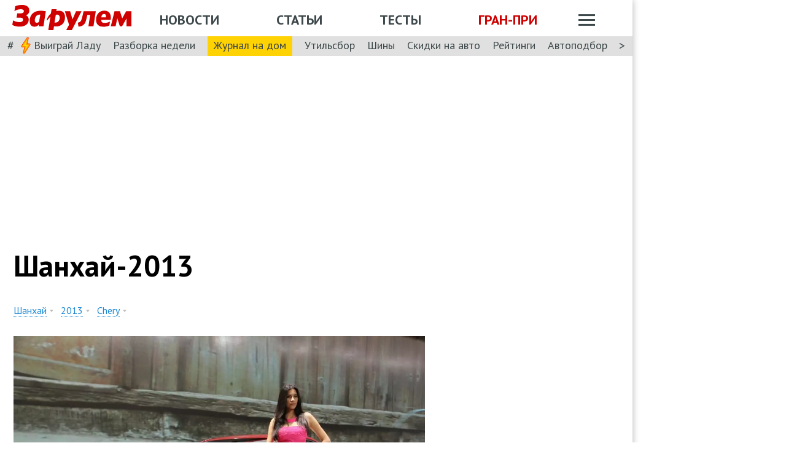

--- FILE ---
content_type: text/html; charset=utf-8
request_url: https://www.zr.ru/events/shanghai/2013/tag/chery/
body_size: 77242
content:
<!DOCTYPE html><html lang="ru" prefix="og: http://ogp.me/ns#"><head><meta charSet="utf-8" data-next-head=""/><meta charSet="utf-8"/><meta name="viewport" content="width=device-width" data-next-head=""/><meta name="viewport" content="width=device-width, initial-scale=1"/><title data-next-head="">Автосалон в Шанхае 2013 - Shanghai International Automobile Industry Exhibition</title><meta property="og:title" content="Автосалон в Шанхае 2013 - Shanghai International Automobile Industry Exhibition" data-next-head=""/><meta name="twitter:title" content="Автосалон в Шанхае 2013 - Shanghai International Automobile Industry Exhibition" data-next-head=""/><meta name="og:type" content="website" data-next-head=""/><meta name="og:description" content="Автосалон в Шанхае 2013 - новинки, премьеры, новые модели на на WWW.ZR.RU - сайт автомобильного журнала &quot;За рулем&quot;" data-next-head=""/><meta name="description" content="Автосалон в Шанхае 2013 - новинки, премьеры, новые модели на на WWW.ZR.RU - сайт автомобильного журнала &quot;За рулем&quot;" data-next-head=""/><meta name="twitter:description" content="Автосалон в Шанхае 2013 - новинки, премьеры, новые модели на на WWW.ZR.RU - сайт автомобильного журнала &quot;За рулем&quot;" data-next-head=""/><link rel="canonical" href="https://www.zr.ru/events/shanghai/2013/tag/chery/" data-next-head=""/><meta name="og:url" content="https://www.zr.ru/events/shanghai/2013/tag/chery/" data-next-head=""/><meta name="twitter:url" content="https://www.zr.ru/events/shanghai/2013/tag/chery/" data-next-head=""/><meta name="twitter:domain" content="zr.ru" data-next-head=""/><meta name="twitter:card" content="summary_large_image" data-next-head=""/><meta name="twitter:site" content="@zr_ru" data-next-head=""/><meta name="twitter:creator" content="@zr_ru" data-next-head=""/><meta property="og:site_name" content="zr.ru" data-next-head=""/><meta name="og:image" content="https://www.zr.ru/d/banner/b5/181/zr-opengraph.jpg" data-next-head=""/><link rel="image_src" href="https://www.zr.ru/d/banner/b5/181/zr-opengraph.jpg" data-next-head=""/><meta name="twitter:image:src" content="https://www.zr.ru/d/banner/b5/181/zr-opengraph.jpg" data-next-head=""/><meta name="vk:image" content="https://www.zr.ru/d/banner/b5/181/zr-opengraph.jpg" data-next-head=""/><meta property="og:image:width" content="1200" data-next-head=""/><meta property="og:image:height" content="630" data-next-head=""/><link rel="icon" href="https://www.zr.ru/favicons/favicon.ico"/><link rel="icon" type="image/svg+xml" href="https://www.zr.ru/favicons/zr-favicon.svg"/><link rel="mask-icon" href="https://www.zr.ru/favicons/safari-pinned-tab.svg" color="#993f3f"/><link rel="shortcut icon" href="https://www.zr.ru/favicons/favicon.ico"/><link rel="manifest" href="https://www.zr.ru/favicons/manifest.json"/><link rel="alternate" type="application/rss+xml" href="/rss-news/"/><meta name="msvalidate.01" content="71A8B53C6A0DA51B4BE4DD9A0D7F9F99"/><meta name="yandex-verification" content="72740ea7de6b5475"/><meta name="wmail-verification" content="38871c8ad1263b1abddcfcdee4401690"/><meta name="pmail-verification" content="ce4b4b687aef3b2e06b02c0515e0cdca"/><meta name="google-site-verification" content="GI3O26ipZlvbiZTWJ78zrwHW1-mO5rEwNTElCxQDPlM"/><link rel="preconnect" href="https://mc.yandex.ru/"/><link rel="preconnect" href="https://www.googletagmanager.com/"/><script type="application/ld+json" data-next-head="">{"@context":"https://schema.org/","@type":"Organization","name":"За pулем","url":"https://www.zr.ru/","logo":{"@type":"ImageObject","url":" https://www.zr.ru/f/media/logo-zr-schema.png","contentUrl":"https://www.zr.ru/f/media/logo-zr-schema.png","width":292,"height":75},"address":{"@type":"PostalAddress","streetAddress":"проезд Ольминского, дом 3А, стр. 3, этаж 4. Помещения 416- 421","addressLocality":"Москва","addressRegion":"Москва","postalCode":107045,"addressCountry":{"@type":"Country","name":"Россия"}},"telephone":"8(495)607-27-33","sameAs":["https://ru.wikipedia.org/wiki/%D0%97%D0%B0_%D1%80%D1%83%D0%BB%D1%91%D0%BC","https://twitter.com/zr_ru","https://vk.com/zronline","https://www.facebook.com/ZRulem","https://www.youtube.com/user/tvzrru","https://www.instagram.com/zr_ru/","https://zen.yandex.ru/zr.ru","https://news.google.com/publications/CAAqBwgKMMuFhQsw-p-CAw?oc=3&ceid=RU:ru"]}</script><script type="application/ld+json" data-next-head="">{"@context":"https://schema.org","@type":"WebSite","name":"За pулем","description":"Официальный сайт журнала «За рулем». Ежедневные автомобильные новости и статьи, тесты, характеристики и подбор машин. Машину повредили на платной стоянке. А виноваты - вы! - сайт «За рулем»","image":"https://www.zr.ru/f/media/logo-zr-schema.png","url":"https://www.zr.ru","potentialAction":{"@type":"SearchAction","target":{"@type":"EntryPoint","urlTemplate":"https://www.zr.ru/search/?q={query}"},"query-input":"required name=query"}}</script><script type="application/ld+json" data-next-head="">{"@context":"https://schema.org","@type":"WebPage","url":"https://www.zr.ru/events/shanghai/2013/tag/chery/","mainEntityOfPage":"https://www.zr.ru/events/shanghai/2013/tag/chery/","name":"Автосалон в Шанхае 2013 - Shanghai International Automobile Industry Exhibition","headline":"Автосалон в Шанхае 2013 - Shanghai International Automobile Industry Exhibition","description":"Автосалон в Шанхае 2013 - новинки, премьеры, новые модели на на WWW.ZR.RU - сайт автомобильного журнала \"За рулем\"","genre":"Новости"}</script><script type="application/ld+json" data-next-head="">{"@context":"https://schema.org","@type":"BreadcrumbList","itemListElement":[{"@type":"ListItem","position":1,"name":"За pулем","item":"https://www.zr.ru/"},{"@type":"ListItem","position":2,"name":"Спецпроекты / Выбран спецпроект / Фильтр Марка","item":"https://www.zr.ru/events/shanghai/2013/tag/chery/"}]}</script><link href="https://fonts.googleapis.com/css2?family=PT+Sans:ital,wght@0,400;0,700;1,400;1,700&amp;display=swap" rel="stylesheet"/><script type="cde8b0ff3bac8ea596310e4c-text/javascript">dataLayer = window.dataLayer||[]</script><script type="cde8b0ff3bac8ea596310e4c-text/javascript">
          window.Ya || (window.Ya = {}); 
          window.yaContextCb = window.yaContextCb || [];
          window.Ya.adfoxCode || (window.Ya.adfoxCode = {}); 
          window.Ya.adfoxCode.hbCallbacks || (window.Ya.adfoxCode.hbCallbacks = []);
        </script><noscript data-n-css=""></noscript><script defer="" noModule="" src="/_next/static/chunks/polyfills-42372ed130431b0a.js" type="cde8b0ff3bac8ea596310e4c-text/javascript"></script><script defer="" src="/_next/static/chunks/section.d7d6aec37ef62fe3.js" type="cde8b0ff3bac8ea596310e4c-text/javascript"></script><script src="/_next/static/chunks/webpack-082ce4f4148c2abc.js" defer="" type="cde8b0ff3bac8ea596310e4c-text/javascript"></script><script src="/_next/static/chunks/framework-4b8bff41d25f2cea.js" defer="" type="cde8b0ff3bac8ea596310e4c-text/javascript"></script><script src="/_next/static/chunks/main-3140d412404e05f3.js" defer="" type="cde8b0ff3bac8ea596310e4c-text/javascript"></script><script src="/_next/static/chunks/pages/_app-9bc67180401674ea.js" defer="" type="cde8b0ff3bac8ea596310e4c-text/javascript"></script><script src="/_next/static/chunks/pages/events/%5B%5B...slug%5D%5D-43b0bd528e83d19e.js" defer="" type="cde8b0ff3bac8ea596310e4c-text/javascript"></script><script src="/_next/static/pK719IPqnQa01bu0cOwqE/_buildManifest.js" defer="" type="cde8b0ff3bac8ea596310e4c-text/javascript"></script><script src="/_next/static/pK719IPqnQa01bu0cOwqE/_ssgManifest.js" defer="" type="cde8b0ff3bac8ea596310e4c-text/javascript"></script><style data-styled="" data-styled-version="6.1.13">html{line-height:1.15;-webkit-text-size-adjust:100%;}/*!sc*/
body{margin:0;font-size:1rem;position:relative;font-family:PT Sans,Arial,Helvetica,sans-serif;color:#000000;line-height:normal;-webkit-font-smoothing:antialised;width:100%;min-height:1px;}/*!sc*/
h1{font-size:48px;font-weight:700;}/*!sc*/
h2{font-size:32px;font-weight:700;}/*!sc*/
h3{font-size:24px;font-weight:700;}/*!sc*/
h4{font-size:19.2px;font-weight:700;color:#5E5E5E;}/*!sc*/
p{font-size:18px;font-weight:400;}/*!sc*/
iframe{width:100%;}/*!sc*/
img{border-style:none;color:transparent;font-size:0;vertical-align:middle;}/*!sc*/
button,input,optgroup,select,textarea{font-family:inherit;font-size:100%;line-height:1.15;margin:0;}/*!sc*/
button,[type="button"],[type="reset"],[type="submit"]{-webkit-appearance:button;}/*!sc*/
a{color:#1C88D4;text-decoration:underline;outline:none;}/*!sc*/
ul{margin:0;padding:0;}/*!sc*/
.table{border:none;width:100%;background-color:#fff;border-radius:4px;font-size:13px;border-collapse:collapse;border-spacing:0;margin-top:1rem;}/*!sc*/
.table tr:first-child td,.table tr:first-child th{border-top:none;}/*!sc*/
.table td,.table th{line-height:17px;padding:10px 6px;}/*!sc*/
.table td{border-top:1px solid #E0E0E0;}/*!sc*/
caption,td,th{font-weight:400;vertical-align:top;text-align:left;}/*!sc*/
@media (max-width:1024px){body{margin:0;font-size:16px;font-style:normal;font-weight:400;text-size-adjust:none;}h1{font-size:28px;line-height:2.125rem;font-weight:700;color:#970000;text-transform:uppercase;}h2{color:#000000;font-size:24px;font-weight:700;line-height:1.625rem;}h3{color:#000000;font-size:21px;font-weight:700;line-height:1.5rem;}h4{font-size:19.2px;font-weight:700;color:#5e5e5e;}p{font-size:17px;font-weight:400;}}/*!sc*/
.adfox-banner-background{z-index:1;width:1030px!important;margin-right:280px!important;overflow:visible!important;}/*!sc*/
.adfox-banner-background>div{position:absolute!important;left:100%!important;}/*!sc*/
@media (min-width:1366px){.adfox-banner-background{width:1100px!important;}}/*!sc*/
@media (min-width:1700px){.adfox-banner-background{width:1100px!important;left:50%!important;-webkit-transform:translateX(-50%);transform:translateX(-50%);}}/*!sc*/
data-styled.g1[id="sc-global-cXzZnk1"]{content:"sc-global-cXzZnk1,"}/*!sc*/
.fbeMAY{z-index:unset;clear:both;position:relative;}/*!sc*/
.fbeMAY>div:empty{min-height:unset;}/*!sc*/
.gHZpII{z-index:unset;clear:both;content-visibility:hidden;min-height:50px;contain-intrinsic-size:100% 50px;position:relative;}/*!sc*/
@media (max-width:1024px){.gHZpII{min-height:unset;contain-intrinsic-size:100% unset;}}/*!sc*/
.gHZpII>div:empty{min-height:unset;}/*!sc*/
.cMIEXM{z-index:unset;clear:both;content-visibility:hidden;min-height:250px;contain-intrinsic-size:100% 250px;position:relative;}/*!sc*/
@media (max-width:1024px){.cMIEXM{min-height:unset;contain-intrinsic-size:100% unset;}}/*!sc*/
.cMIEXM>div:empty{min-height:unset;}/*!sc*/
data-styled.g2[id="styled__SuspendableElement-sc-85c4219a-0"]{content:"fbeMAY,gHZpII,cMIEXM,"}/*!sc*/
.eQZHTN{position:relative;box-sizing:border-box;background:transparent;display:none;z-index:100;position:sticky;top:90px;display:block;}/*!sc*/
@media (max-width:1024px){.eQZHTN{position:sticky;top:0;}}/*!sc*/
@media (max-width:768px){.eQZHTN{display:none;}}/*!sc*/
@media (max-width:768px){.eQZHTN{display:block;background:#fff;margin:1rem 0;overflow:hidden;}}/*!sc*/
.cUwsgj{position:relative;box-sizing:border-box;background:transparent;display:none;z-index:auto;display:block;}/*!sc*/
@media (max-width:768px){.cUwsgj{display:none;}}/*!sc*/
.kFOYEr{position:relative;box-sizing:border-box;background:transparent;display:none;z-index:auto;}/*!sc*/
@media (max-width:768px){.kFOYEr{display:block;background:#fff;margin:1rem 0;overflow:hidden;}}/*!sc*/
data-styled.g3[id="styled__Wrapper-sc-71b580c4-0"]{content:"eQZHTN,cUwsgj,kFOYEr,"}/*!sc*/
.jFEYAL{display:block;width:100%;position:relative;height:250px;overflow:hidden;}/*!sc*/
.jFEYAL>*:first-child{height:100%;}/*!sc*/
.jFEYAL>div{display:flex;width:100%;justify-content:center;align-items:center;}/*!sc*/
.jFEYAL>div>div{width:100%;}/*!sc*/
.jFEYAL>*{width:100%;height:100%;display:block;}/*!sc*/
@media (max-width:768px){.jFEYAL{height:300px;}.jFEYAL>*:first-child{height:300px;}.jFEYAL>*{height:300px;}.jFEYAL>div{display:flex;width:100%;justify-content:center;align-items:center;text-align:center;height:300px;}.jFEYAL>div>div{width:100%;height:300px;display:flex;align-items:center;justify-content:center;}}/*!sc*/
.Qyvnz{display:block;width:100%;position:relative;height:250px;overflow:hidden;height:auto;min-height:300px;max-height:480px;}/*!sc*/
.Qyvnz>*:first-child{height:100%;}/*!sc*/
.Qyvnz>div{display:flex;width:100%;justify-content:center;align-items:center;}/*!sc*/
.Qyvnz>div>div{width:100%;}/*!sc*/
.Qyvnz>*{width:100%;height:100%;display:block;}/*!sc*/
@media (max-width:768px){.Qyvnz{height:300px;}.Qyvnz>*:first-child{height:300px;}.Qyvnz>*{height:300px;}.Qyvnz>div{display:flex;width:100%;justify-content:center;align-items:center;text-align:center;height:300px;}.Qyvnz>div>div{width:100%;height:300px;display:flex;align-items:center;justify-content:center;}}/*!sc*/
data-styled.g4[id="styled__BannerWrapper-sc-71b580c4-1"]{content:"jFEYAL,Qyvnz,"}/*!sc*/
.dNZNDP{position:fixed;top:0;left:0;right:0;bottom:0;display:flex;}/*!sc*/
@media (min-width:1700px){.dNZNDP{display:block;max-width:1100px;margin:0 auto;}}/*!sc*/
data-styled.g5[id="styled__BrandingWrap-sc-4a24463a-0"]{content:"dNZNDP,"}/*!sc*/
.ftuJXN{flex-shrink:0;width:1100px;}/*!sc*/
@media (max-width:1365px){.ftuJXN{width:1030px;}}/*!sc*/
@media (max-width:1024px){.ftuJXN{width:100%;overflow:hidden;}}/*!sc*/
data-styled.g6[id="styled__BrandingLimiter-sc-4a24463a-1"]{content:"ftuJXN,"}/*!sc*/
.cMtYv{display:flex;align-items:center;flex-grow:1;}/*!sc*/
@media (min-width:1700px){.cMtYv{position:absolute;left:100%;bottom:0;top:0;max-width:1100px;min-width:250px;align-items:flex-start;}}/*!sc*/
data-styled.g7[id="styled__BrandingContent-sc-4a24463a-2"]{content:"cMtYv,"}/*!sc*/
.iNKMEx{box-shadow:0 0 11px rgb(0 0 0 / 30%);position:relative;z-index:2;background-color:#fff;width:1100px;min-height:1000px;}/*!sc*/
@media (min-width:1700px){.iNKMEx{margin:0 auto;}}/*!sc*/
@media (max-width:1365px){.iNKMEx{width:1030px;}}/*!sc*/
@media (max-width:1024px){.iNKMEx{width:100%;}}/*!sc*/
data-styled.g8[id="styled__PageWrap-sc-bef572b-0"]{content:"iNKMEx,"}/*!sc*/
.hcYmbM{position:relative;z-index:1;min-height:1000px;width:100%;}/*!sc*/
data-styled.g9[id="styled__PageChildren-sc-bef572b-1"]{content:"hcYmbM,"}/*!sc*/
.eHUKKp{text-decoration:none;border-bottom:0.0625rem solid transparent;transition:0.3s;cursor:pointer;color:#fff;font-weight:400;font-size:inherit;width:auto;}/*!sc*/
.eHUKKp:hover{border-color:#fff;}/*!sc*/
.cCMzhG{text-decoration:none;border-bottom:0.0625rem solid transparent;transition:0.3s;cursor:pointer;color:#3D484A;font-weight:700;font-size:inherit;width:auto;}/*!sc*/
.cCMzhG:hover{border-color:#3D484A;}/*!sc*/
.fbUwjO{text-decoration:none;border-bottom:0.0625rem solid transparent;transition:0.3s;cursor:pointer;color:#CE0000;font-weight:700;font-size:inherit;width:auto;}/*!sc*/
.fbUwjO:hover{border-color:#CE0000;}/*!sc*/
.eNyyZd{text-decoration:none;border-bottom:0.0625rem solid transparent;transition:0.3s;cursor:pointer;color:#3D484A;font-weight:400;font-size:inherit;width:auto;}/*!sc*/
.eNyyZd:hover{border-color:#3D484A;}/*!sc*/
.jOMOtd{text-decoration:none;border-bottom:0.0625rem solid transparent;transition:0.3s;cursor:pointer;color:#000;font-weight:400;font-size:inherit;width:auto;}/*!sc*/
.jOMOtd:hover{border-color:#000;}/*!sc*/
.jPRAwh{text-decoration:none;border-bottom:0.0625rem solid transparent;transition:0.3s;cursor:pointer;color:#1C88D4;font-weight:400;font-size:inherit;width:auto;}/*!sc*/
.jPRAwh:hover{border-color:#1C88D4;}/*!sc*/
.jRgABd{text-decoration:none;border-bottom:0.0625rem solid transparent;transition:0.3s;cursor:pointer;color:#000000;font-weight:400;font-size:inherit;width:auto;}/*!sc*/
.jRgABd:hover{border-color:#000000;}/*!sc*/
.dbWXkh{text-decoration:none;border-bottom:0.0625rem solid transparent;transition:0.3s;cursor:pointer;color:#BDBDBD;font-weight:400;font-size:inherit;width:auto;}/*!sc*/
.dbWXkh:hover{border-color:#BDBDBD;}/*!sc*/
.koOCyu{text-decoration:none;border-bottom:0.0625rem solid transparent;transition:0.3s;cursor:pointer;color:#BDBDBD;font-weight:400;font-size:17px;width:auto;}/*!sc*/
.koOCyu:hover{border-color:#BDBDBD;}/*!sc*/
data-styled.g10[id="styled__UiLink-sc-3f69b705-0"]{content:"eHUKKp,cCMzhG,fbUwjO,eNyyZd,jOMOtd,jPRAwh,jRgABd,dbWXkh,koOCyu,"}/*!sc*/
.exFSQ{display:flex;align-items:center;font-weight:700;color:#808080;font-size:0.875rem;margin-top:0.3rem;}/*!sc*/
.exFSQ>*{display:flex;align-items:center;color:#808080;}/*!sc*/
.exFSQ>:not(:last-child){margin-right:1rem;}/*!sc*/
@media (max-width:1024px){.exFSQ{font-size:0.875rem;margin-top:0.125rem;margin-bottom:0.25rem;}}/*!sc*/
data-styled.g12[id="styled__ItemCounters-sc-e3f7e6cf-0"]{content:"exFSQ,"}/*!sc*/
.bEkDsF{display:flex;flex-flow:row;column-gap:10px;}/*!sc*/
data-styled.g21[id="styled__DateBar-sc-2d739d18-0"]{content:"bEkDsF,"}/*!sc*/
.idqVWO{display:block;margin-bottom:1rem;}/*!sc*/
data-styled.g22[id="styled__AnnouncementImg-sc-d7096096-0"]{content:"idqVWO,"}/*!sc*/
.btMDVT{font-size:26px;font-weight:700;line-height:1.1;}/*!sc*/
@media (max-width:1024px){.btMDVT{font-size:24px;line-height:1.625rem;padding-bottom:0px;font-weight:700;word-wrap:break-word;}}/*!sc*/
data-styled.g23[id="styled__AnnouncementTitle-sc-d7096096-1"]{content:"btMDVT,"}/*!sc*/
.eZkTxD{margin-top:0.625rem;line-height:1.2;font-size:17px;}/*!sc*/
data-styled.g24[id="styled__AnnouncementDescription-sc-d7096096-2"]{content:"eZkTxD,"}/*!sc*/
.bGwZAH{margin:0.5rem 0 1rem;font-size:0.875rem;}/*!sc*/
data-styled.g25[id="styled__AnnouncementCounters-sc-d7096096-3"]{content:"bGwZAH,"}/*!sc*/
.kXQUNL{display:block;margin-top:2rem;max-width:682px;}/*!sc*/
@media (max-width:1024px){.kXQUNL{margin-top:1rem;}.kXQUNL .styled__AnnouncementDescription-sc-d7096096-2{font-size:16px;line-height:1.2rem;padding-top:0rem;letter-spacing:0rem;font-style:normal;font-weight:400;color:#000000;}.kXQUNL .styled__AnnouncementPoll-sc-d7096096-5{font-size:16px;line-height:20px;}.kXQUNL .styled__AnnouncementPoll-sc-d7096096-5:before{width:16px;height:16px;}}/*!sc*/
data-styled.g28[id="styled__Announcement-sc-d7096096-6"]{content:"kXQUNL,"}/*!sc*/
.ckpkwK{display:inline-block;margin:0 23px 0 0;position:relative;}/*!sc*/
@media (max-width:1024px){.ckpkwK{display:none;display:inline-block;}}/*!sc*/
data-styled.g89[id="styled__FilterPanel-sc-bf46667b-0"]{content:"ckpkwK,"}/*!sc*/
.caPdiq{color:#1C88D4;border-bottom:1px dotted #1C88D4;position:relative;margin-right:20px;background-color:transparent;padding:0;margin:0;font-size:1em;line-height:1.1;outline:0;cursor:pointer;}/*!sc*/
.caPdiq:after{content:'';position:absolute;left:100%;top:50%;margin-top:-1px;margin-left:5px;width:0;height:0;border-left:3px solid transparent;border-right:3px solid transparent;border-top:4px solid #BDBDBD;}/*!sc*/
data-styled.g90[id="styled__FilterButton-sc-bf46667b-1"]{content:"caPdiq,"}/*!sc*/
.dnLzXo{visibility:hidden;left:0px;top:25px;display:none;position:absolute;background-color:#fff;border-radius:8px;box-shadow:4px 4px 33px rgb(37 39 52 / 30%);z-index:11;white-space:nowrap;outline:0;padding:15px 15px 10px;}/*!sc*/
.dnLzXo:before{left:30px;content:'';background-color:#fff;box-shadow:-6px 1px 11px rgb(37 39 52 / 30%);height:11px;position:absolute;top:-5px;transform:rotate(-135deg);width:11px;}/*!sc*/
.dnLzXo:after{content:'';position:absolute;top:0;left:0;width:100%;height:15px;background-color:#fff;border-radius:8px;z-index:2;}/*!sc*/
data-styled.g91[id="styled__FilterPopup-sc-bf46667b-2"]{content:"dnLzXo,"}/*!sc*/
.jioZzm{margin:0;padding:0;list-style:none;}/*!sc*/
data-styled.g92[id="styled__FilterList-sc-bf46667b-3"]{content:"jioZzm,"}/*!sc*/
.kHlpzP{margin-bottom:10px;margin-left:0;}/*!sc*/
.kHlpzP a{border-bottom:none;}/*!sc*/
data-styled.g93[id="styled__FilterItem-sc-bf46667b-4"]{content:"kHlpzP,"}/*!sc*/
.hwYeUC{display:flex;align-items:center;}/*!sc*/
data-styled.g95[id="styled__SocialLinks-sc-ec211017-0"]{content:"hwYeUC,"}/*!sc*/
.iMcwEB{transition:0.3s;}/*!sc*/
.iMcwEB:not(:last-child){margin-right:0.3125rem;}/*!sc*/
.iMcwEB:hover{opacity:0.5;}/*!sc*/
data-styled.g96[id="styled__SocialLink-sc-ec211017-1"]{content:"iMcwEB,"}/*!sc*/
font-size:48@media (max-width:1024px){.bPOWtS{font-weight:400;color:#970000;font-size:28;line-height:2.125rem;text-transform:uppercase;margin-bottom:2rem;}}/*!sc*/
data-styled.g131[id="styled__SectionTitle-sc-117f1e16-0"]{content:"bPOWtS,"}/*!sc*/
.fJAfOX{display:flex;flex-direction:column;width:300px;flex-shrink:0;margin:0 1rem 0 1rem;z-index:0;margin-top:130px;}/*!sc*/
@media (max-width:1024px){.fJAfOX{display:none;}}/*!sc*/
data-styled.g142[id="styled__Sidebar-sc-a7bdc69b-0"]{content:"fJAfOX,"}/*!sc*/
.bQstAE{margin-bottom:24px;flex-shrink:0;height:600px;}/*!sc*/
.bQuuYO{margin-bottom:24px;flex-shrink:0;height:880px;}/*!sc*/
data-styled.g143[id="styled__SidebarWrap-sc-a7bdc69b-1"]{content:"bQstAE,bQuuYO,"}/*!sc*/
.kFDUbt{position:sticky;top:0;left:0;right:0;height:90px;justify-content:space-between;align-items:center;box-sizing:border-box;z-index:100;background-color:#fff;width:1100px;}/*!sc*/
@media (min-width:1700px){.kFDUbt{width:1100px;margin:0 auto;}}/*!sc*/
@media (min-width:1366px){.kFDUbt{width:1100px;}}/*!sc*/
@media (max-width:1365px){.kFDUbt{width:1030px;}}/*!sc*/
@media (max-width:1024px){.kFDUbt{width:100%;height:76px;}}/*!sc*/
@media (max-width:768px){.kFDUbt{width:100%;overflow:visible;height:76px;}}/*!sc*/
data-styled.g188[id="styled__Header-sc-2713e267-0"]{content:"kFDUbt,"}/*!sc*/
.gtKgwk{padding:8px 10px 8px 20px;position:relative;z-index:15;display:flex;align-items:center;background:#fff;}/*!sc*/
@media (max-width:1024px){.gtKgwk{padding:4px 12px 4px 12px;height:40px;justify-content:space-between;}}/*!sc*/
data-styled.g189[id="styled__HeaderContent-sc-2713e267-1"]{content:"gtKgwk,"}/*!sc*/
.cEEsbt{display:inline-block;height:41px;width:194px;z-index:3;background:url(/_next/static/media/defaultLogo.bce9a01c.svg) no-repeat 0 0;background-size:contain;}/*!sc*/
.cEEsbt:hover{border-color:transparent;}/*!sc*/
@media (max-width:1024px){.cEEsbt{height:32px;width:152px;background-size:cover;}}/*!sc*/
@media (max-width:768px){.cEEsbt{height:2rem;width:152px;margin:0;}}/*!sc*/
data-styled.g190[id="styled__LogoLink-sc-2713e267-2"]{content:"cEEsbt,"}/*!sc*/
.knHJOu{flex:1;z-index:2;}/*!sc*/
@media (max-width:768px){.knHJOu{display:none;}}/*!sc*/
data-styled.g191[id="styled__HeaderNavContainerDesktop-sc-2713e267-3"]{content:"knHJOu,"}/*!sc*/
.eEToYU{text-transform:uppercase;font-weight:700;font-size:22px;color:#fff;display:flex;justify-content:space-around;align-items:center;padding-top:0.35rem;}/*!sc*/
@media (max-width:1024px){.eEToYU{padding-top:3px;margin-right:0;}}/*!sc*/
@media (max-width:786px){.eEToYU{padding-top:0.3125rem;}}/*!sc*/
data-styled.g192[id="styled__HeaderNav-sc-2713e267-4"]{content:"eEToYU,"}/*!sc*/
.cTsgPo{font-size:22px;flex-shrink:0;}/*!sc*/
@media (max-width:1024px){.cTsgPo{font-size:18px;}}/*!sc*/
data-styled.g193[id="styled__HeaderNavLink-sc-2713e267-5"]{content:"cTsgPo,"}/*!sc*/
.buYYcH{margin-left:20px;padding-top:0.35rem;display:flex;align-items:center;width:79px;}/*!sc*/
@media (max-width:1024px){.buYYcH{padding-top:3px;}}/*!sc*/
@media (max-width:768px){.buYYcH{padding-top:0;margin-left:0;width:auto;}}/*!sc*/
data-styled.g194[id="styled__HeaderActions-sc-2713e267-6"]{content:"buYYcH,"}/*!sc*/
.bgVCVX{cursor:pointer;transition:0.3s;display:block;width:1.75rem;height:1.1875rem;background:url(/_next/static/media/sitemapIcon.90b91ca3.svg) no-repeat center center;}/*!sc*/
data-styled.g195[id="styled__SitemapButton-sc-2713e267-7"]{content:"bgVCVX,"}/*!sc*/
.gKsJic{background:#E0E0E0;font-size:1.25rem;padding:0.1rem 0.75rem 0.25rem;display:flex;position:relative;z-index:10;align-items:center;box-sizing:border-box;height:32px;}/*!sc*/
@media (max-width:1024px){.gKsJic{height:28px;}}/*!sc*/
data-styled.g196[id="styled__HeaderTags-sc-2713e267-8"]{content:"gKsJic,"}/*!sc*/
.liFcck{display:flex;align-items:center;overflow-x:scroll;scroll-behavior:smooth;-ms-overflow-style:none;scrollbar-width:none;justify-content:space-between;}/*!sc*/
.liFcck::-webkit-scrollbar{display:none;}/*!sc*/
data-styled.g197[id="styled__TagsLinks-sc-2713e267-9"]{content:"liFcck,"}/*!sc*/
.jodwTz{flex-shrink:0;font-size:18px;}/*!sc*/
.jodwTz:not(:last-child){margin-right:1.25rem;}/*!sc*/
.dnlxeI{flex-shrink:0;font-size:18px;background:#ffd203;padding:5px 10px;}/*!sc*/
.dnlxeI:not(:last-child){margin-right:1.25rem;}/*!sc*/
@media (max-width:1024px){.dnlxeI{padding:3px 10px;}}/*!sc*/
data-styled.g198[id="styled__TagsLink-sc-2713e267-10"]{content:"jodwTz,dnlxeI,"}/*!sc*/
.bJAtIr{overflow:hidden;margin:0 0.6875rem;width:100%;}/*!sc*/
data-styled.g199[id="styled__TagsWrap-sc-2713e267-11"]{content:"bJAtIr,"}/*!sc*/
.fCBhbw{flex-shrink:0;color:#3D484A;cursor:pointer;pointer-events:none;}/*!sc*/
data-styled.g200[id="styled__PrevControl-sc-2713e267-12"]{content:"fCBhbw,"}/*!sc*/
.cWcnUh{flex-shrink:0;color:#3D484A;cursor:pointer;}/*!sc*/
data-styled.g201[id="styled__NextControl-sc-2713e267-13"]{content:"cWcnUh,"}/*!sc*/
.iXOKIc{display:flex;flex-flow:row;align-items:flex-start;justify-content:space-between;font-weight:400;vertical-align:top;text-align:left;}/*!sc*/
@media (max-width:768px){.iXOKIc{flex-flow:column;overflow:hidden;}}/*!sc*/
data-styled.g202[id="styled__SitemapPanel-sc-2713e267-14"]{content:"iXOKIc,"}/*!sc*/
.fQCwlB{width:271px;background:#F2F2F2;min-width:222px;}/*!sc*/
data-styled.g203[id="styled__SitemapList-sc-2713e267-15"]{content:"fQCwlB,"}/*!sc*/
.fwbNDU{padding:10px 0 10px 20px;display:flex;flex-flow:column;align-items:flex-end;}/*!sc*/
data-styled.g204[id="styled__SitemapAnnouns-sc-2713e267-16"]{content:"fwbNDU,"}/*!sc*/
.hMSNVr{display:block;padding:10px 0 10px 20px;border-bottom:1px solid #5E5E5E;cursor:pointer;}/*!sc*/
.hMSNVr span{color:#3d484a;font-size:17px;font-weight:700;}/*!sc*/
.hMSNVr:last-child{border-bottom:none;padding:15px 0 15px 20px;}/*!sc*/
.hMSNVr:last-child span{font-size:16px;}/*!sc*/
.hMSNVr:hover{background-color:#CE0000;}/*!sc*/
.hMSNVr:hover span{color:#fff;}/*!sc*/
data-styled.g205[id="styled__SitemapLink-sc-2713e267-17"]{content:"hMSNVr,"}/*!sc*/
.jkLXLa{margin:0 0 12px;display:flex;justify-content:space-between;}/*!sc*/
data-styled.g206[id="styled__SitemapStories-sc-2713e267-18"]{content:"jkLXLa,"}/*!sc*/
.fZKzHH{padding:0 22px 18px;border-right:1px solid #5E5E5E;cursor:pointer;width:33%;max-height:300px;overflow:hidden;}/*!sc*/
.fZKzHH:first-child{padding-left:0;}/*!sc*/
.fZKzHH:last-child{border-right:none;padding-right:0;}/*!sc*/
data-styled.g207[id="styled__SitemapStory-sc-2713e267-19"]{content:"fZKzHH,"}/*!sc*/
.eAHmRw{font-weight:400;font-size:14px;line-height:18px;text-transform:lowercase;color:#5E5E5E;padding:6px 0 0 0;letter-spacing:0;}/*!sc*/
data-styled.g208[id="styled__StoryDate-sc-2713e267-20"]{content:"eAHmRw,"}/*!sc*/
.fIPhWF{display:block;font-size:20px;line-height:22px;font-weight:700;padding-top:6px;}/*!sc*/
.fIPhWF:hover{border-color:transparent;}/*!sc*/
data-styled.g209[id="styled__StoryLink-sc-2713e267-21"]{content:"fIPhWF,"}/*!sc*/
.htaffr{font-size:16px;line-height:21px;font-weight:400;color:#000000;padding-top:6px;}/*!sc*/
data-styled.g210[id="styled__StoryDescription-sc-2713e267-22"]{content:"htaffr,"}/*!sc*/
.gGkPsj{background-color:#E0E0E0;padding-right:20px;border-bottom:1px solid #fff;color:#3D484A;font-size:16px;font-weight:700;margin-top:0;position:absolute;top:-500px;z-index:0;display:none;transition:top 0.5s ease;}/*!sc*/
@media (max-width:768px){.gGkPsj{top:-800px;width:100%;padding-right:0px;}.gGkPsj .styled__SitemapList-sc-2713e267-15{width:100%;display:grid;grid-template-columns:repeat(2,1fr);background:#3D484A;grid-row-gap:1px;grid-column-gap:1px;}.gGkPsj .styled__SitemapLink-sc-2713e267-17{padding-left:12px;font-size:17px;line-height:22px;font-weight:700;color:#3D484A;background:#F2F2F2;border:none;padding-right:12px;box-sizing:border-box;}.gGkPsj .styled__SitemapLink-sc-2713e267-17:last-child{width:100%;grid-column-start:1;grid-column-end:3;text-align:center;padding-left:0;}.gGkPsj .styled__SitemapLink-sc-2713e267-17:hover{background-color:#CE0000;}.gGkPsj .styled__SitemapLink-sc-2713e267-17:hover span{color:#fff;}}/*!sc*/
data-styled.g213[id="styled__Sitemap-sc-2713e267-25"]{content:"gGkPsj,"}/*!sc*/
.evuNwG{font-size:22px;font-family:inherit;flex-shrink:0;margin-right:0rem;margin-left:0rem;display:block;width:auto;background-repeat:no-repeat;}/*!sc*/
.evuNwG:after{background-image:none;}/*!sc*/
.evuNwG span{position:relative;z-index:1;}/*!sc*/
@media (max-width:1024px){.evuNwG{font-size:18px;width:auto;margin-right:0px;margin-left:0.7rem;}}/*!sc*/
data-styled.g214[id="styled__PromoLink-sc-2713e267-26"]{content:"evuNwG,"}/*!sc*/
.isCJWP{height:43px;margin-right:0px;}/*!sc*/
@media (max-width:1024px){.isCJWP{height:36px;margin-right:0px;}}/*!sc*/
data-styled.g220[id="styled__LogoContainer-sc-2713e267-32"]{content:"isCJWP,"}/*!sc*/
.fSSnZD{padding-right:5px;}/*!sc*/
data-styled.g223[id="styled__Lightning-sc-2713e267-35"]{content:"fSSnZD,"}/*!sc*/
@media (max-width:1024px){.guGqDQ{height:114px!important;object-fit:cover!important;}}/*!sc*/
data-styled.g224[id="styled__SitemapImage-sc-2713e267-36"]{content:"guGqDQ,"}/*!sc*/
.iVFHkl{display:flex;align-items:flex-start;}/*!sc*/
data-styled.g225[id="styled__FooterTop-sc-fa928143-0"]{content:"iVFHkl,"}/*!sc*/
.hhMcMH{display:flex;align-items:flex-start;flex-wrap:wrap;}/*!sc*/
@media (max-width:1024px){.hhMcMH{display:none;}}/*!sc*/
data-styled.g226[id="styled__FooterMenu-sc-fa928143-1"]{content:"hhMcMH,"}/*!sc*/
.gicepv:not(:last-child){margin-right:1.25rem;}/*!sc*/
data-styled.g227[id="styled__FooterMenuLink-sc-fa928143-2"]{content:"gicepv,"}/*!sc*/
.gvVxRv{display:flex;align-items:flex-start;margin-left:auto;}/*!sc*/
@media (max-width:1024px){.gvVxRv{display:none;}}/*!sc*/
data-styled.g228[id="styled__FooterWrap-sc-fa928143-3"]{content:"gvVxRv,"}/*!sc*/
.kNMwVb{width:11rem;height:2.3125rem;display:block;background:url(/_next/static/media/footerLogo.55917780.svg) no-repeat center center;}/*!sc*/
.kNMwVb:hover{border-color:transparent;}/*!sc*/
@media (max-width:1024px){.kNMwVb{max-width:155px;height:33px;}}/*!sc*/
data-styled.g229[id="styled__FooterLogoLink-sc-fa928143-4"]{content:"kNMwVb,"}/*!sc*/
.bYZJXN{margin-top:1rem;display:flex;align-items:center;justify-content:space-between;}/*!sc*/
@media (max-width:1024px){.bYZJXN{padding-bottom:12px;display:block;}}/*!sc*/
data-styled.g230[id="styled__FooterBottom-sc-fa928143-5"]{content:"bYZJXN,"}/*!sc*/
.bSlHqt{display:flex;flex-flow:row;}/*!sc*/
data-styled.g231[id="styled__FooterMobileLinks-sc-fa928143-6"]{content:"bSlHqt,"}/*!sc*/
.kXzLHh{display:none;}/*!sc*/
@media (max-width:1024px){.kXzLHh{display:flex;flex-flow:column;justify-content:flex-start;}.kXzLHh .styled__FooterMenuLink-sc-fa928143-2{margin-top:1rem;display:block;color:#BDBDBD;font-size:1.063rem;margin-bottom:5px;line-height:1.5625rem;}}/*!sc*/
data-styled.g232[id="styled__FooterMobile-sc-fa928143-7"]{content:"kXzLHh,"}/*!sc*/
@media (max-width:1024px){.bfkPdO{display:none;}}/*!sc*/
data-styled.g233[id="styled__FooterInfoLinks-sc-fa928143-8"]{content:"bfkPdO,"}/*!sc*/
@media (max-width:1024px){.dYpzAK{display:flex;flex-flow:row;justify-content:space-between;align-items:center;}}/*!sc*/
data-styled.g234[id="styled__FooterInfo-sc-fa928143-9"]{content:"dYpzAK,"}/*!sc*/
.igPYqK{display:none;}/*!sc*/
@media (max-width:1024px){.igPYqK{display:block;position:absolute;top:16px;right:12px;}}/*!sc*/
data-styled.g235[id="styled__MobileAge-sc-fa928143-10"]{content:"igPYqK,"}/*!sc*/
.udkVp{margin-left:0.9375rem;}/*!sc*/
@media (max-width:1024px){.udkVp{position:absolute;left:0;top:55px;margin-left:12px;}}/*!sc*/
data-styled.g236[id="styled__FooterSocial-sc-fa928143-11"]{content:"udkVp,"}/*!sc*/
.izsynt{text-align:right;}/*!sc*/
@media (max-width:1024px){.izsynt{display:none;}}/*!sc*/
data-styled.g237[id="styled__FooterPublish-sc-fa928143-12"]{content:"izsynt,"}/*!sc*/
.crNxKb{position:relative;min-width:1000px;z-index:0;color:#BDBDBD;padding:0.75rem 1rem 1.6875rem 1.3125rem;background:#333333;}/*!sc*/
@media (max-width:1024px){.crNxKb{padding:0 12px 0 12px;min-width:auto;}}/*!sc*/
data-styled.g238[id="styled__Footer-sc-fa928143-13"]{content:"crNxKb,"}/*!sc*/
.eikxDr{display:flex;flex-flow:row wrap;}/*!sc*/
data-styled.g239[id="styled__MarketLinks-sc-fa928143-14"]{content:"eikxDr,"}/*!sc*/
.bpdKvL{display:flex;flex-flow:row wrap;}/*!sc*/
.bpdKvL span{font-size:17px;}/*!sc*/
@media (max-width:1024px){.bpdKvL{flex-flow:column;margin-bottom:5px;}}/*!sc*/
data-styled.g240[id="styled__FooterMarkets-sc-fa928143-15"]{content:"bpdKvL,"}/*!sc*/
.bpoOVR{max-width:300px;}/*!sc*/
data-styled.g249[id="styled__SidebarWrap-sc-76f35442-1"]{content:"bpoOVR,"}/*!sc*/
.kATuPc{background:#fff;position:static;padding:1.2rem;padding:0;}/*!sc*/
@media (max-width:1024px){.kATuPc{padding:1.5rem 0.5rem 0;margin:0;}.kATuPc .styled__SidebarName-sc-76f35442-0{color:#970000;font-size:28px;line-height:2.125rem;text-transform:uppercase;font-weight:400;}.kATuPc .styled__SidebarWrap-sc-76f35442-1{max-width:100%;width:100%;}}/*!sc*/
data-styled.g250[id="styled__SidebarBlock-sc-76f35442-2"]{content:"kATuPc,"}/*!sc*/
.ljkOkn{position:relative;width:100%;min-height:720px;box-sizing:border-box;display:flex;padding:1.8125rem 0.375rem 2rem;}/*!sc*/
.ljkOkn div[data-slot-name='3']{min-height:1px;}/*!sc*/
.ljkOkn div[data-slot-name='3'] div{width:100%;height:100%;}/*!sc*/
@media (max-width:1024px){.ljkOkn{padding:0;max-width:512px;margin:0 auto;min-height:unset;}}/*!sc*/
data-styled.g252[id="styled__MainSection-sc-50bce096-0"]{content:"ljkOkn,"}/*!sc*/
.jAya-DX{width:100%;overflow-anchor:none;}/*!sc*/
@media (max-width:1365px){.jAya-DX{margin-left:16px;}}/*!sc*/
@media (max-width:1024px){.jAya-DX{margin-left:0px;padding:1rem 12px;box-sizing:border-box;}}/*!sc*/
data-styled.g253[id="styled__PageContainer-sc-50bce096-1"]{content:"jAya-DX,"}/*!sc*/
.jPnqDR:not(:last-child){margin-bottom:0.375rem;}/*!sc*/
data-styled.g255[id="styled__BrandsItem-sc-50bce096-3"]{content:"jPnqDR,"}/*!sc*/
@media (max-width:1365px){.cBPzXW{display:none;}}/*!sc*/
data-styled.g257[id="styled__BrandsContainer-sc-50bce096-5"]{content:"cBPzXW,"}/*!sc*/
.haOcRd{width:5rem;flex-shrink:0;font-size:0.8125rem;}/*!sc*/
data-styled.g258[id="styled__Brands-sc-50bce096-6"]{content:"haOcRd,"}/*!sc*/
.gGtFMQ{margin:0 auto 10px auto;padding-top:2rem;height:112px;max-width:682px;}/*!sc*/
@media (max-width:1024px){.gGtFMQ{margin:0 auto 40px auto;}}/*!sc*/
data-styled.g262[id="styled__MarketPlace-sc-50bce096-10"]{content:"gGtFMQ,"}/*!sc*/
.fsbXp{margin-left:1.375rem;position:relative;width:14.875rem;}/*!sc*/
@media (max-width:1024px){.fsbXp{margin-left:0px;}}/*!sc*/
data-styled.g379[id="styled__SearchForm-sc-199f31bc-4"]{content:"fsbXp,"}/*!sc*/
.ftqnau{outline:0;background:0 0;height:1.8125rem;width:100%;font-size:1rem;border:0.0625rem solid #BDBDBD;border-radius:0.25rem;padding:0 2.1875rem 0 0.4375rem;transition:0.3s;box-sizing:border-box;}/*!sc*/
.ftqnau:focus{background-color:#E0E0E0;}/*!sc*/
@media (max-width:1024px){.ftqnau{overflow:hidden;padding:0.5em 35px 0.5em 0.5em;background-color:transparent;border:1px solid #3D484A;border-radius:6px;color:#3D484A;transition:none;width:100%;height:auto;}}/*!sc*/
data-styled.g380[id="styled__SearchInput-sc-199f31bc-5"]{content:"ftqnau,"}/*!sc*/
.goNqbE{border:none;width:1.3125rem;height:1.3125rem;background:url(/_next/static/media/searchIcon.89537379.svg) no-repeat center center;position:absolute;top:50%;right:0.4375rem;transform:translateY(-50%);}/*!sc*/
@media (max-width:1024px){.goNqbE{right:8px;}}/*!sc*/
data-styled.g381[id="styled__SearchIconButton-sc-199f31bc-6"]{content:"goNqbE,"}/*!sc*/
</style></head><body><div id="__next"><div class="styled__BrandingWrap-sc-4a24463a-0 dNZNDP"><div class="styled__BrandingLimiter-sc-4a24463a-1 ftuJXN"></div><div class="styled__BrandingContent-sc-4a24463a-2 cMtYv"><div data-slot-name="2" data-mark="DESK BN_2 adfox_1538138127872348361768991042962_8l90"><div></div></div></div></div><div class="styled__PageWrap-sc-bef572b-0 iNKMEx"><div data-slot-name="1" data-mark="Desk_BN1 adfox_1540304387453192461768991042963_1dhv"><div></div></div><header id="main-header" class="styled__Header-sc-2713e267-0 kFDUbt"><div class="styled__HeaderContent-sc-2713e267-1 gtKgwk"><div class="styled__LogoContainer-sc-2713e267-32 isCJWP"><a class="styled__UiLink-sc-3f69b705-0 eHUKKp styled__LogoLink-sc-2713e267-2 cEEsbt" href="/" target="_self" aria-label="Лого ЗаРулем"></a></div><div class="styled__HeaderNavContainerDesktop-sc-2713e267-3 knHJOu"><nav class="styled__HeaderNav-sc-2713e267-4 eEToYU"><a class="styled__UiLink-sc-3f69b705-0 cCMzhG styled__HeaderNavLink-sc-2713e267-5 cTsgPo" href="/news/" target="_top">Новости</a><a class="styled__UiLink-sc-3f69b705-0 cCMzhG styled__HeaderNavLink-sc-2713e267-5 cTsgPo" href="/stories/" target="_top">Статьи</a><a class="styled__UiLink-sc-3f69b705-0 cCMzhG styled__HeaderNavLink-sc-2713e267-5 cTsgPo" href="/tests/" target="_top">Тесты</a><a class="styled__UiLink-sc-3f69b705-0 fbUwjO styled__PromoLink-sc-2713e267-26 evuNwG" href="https://www.zr.ru/grandprix/" target="_self" aria-label="Ссылка"><span>ГРАН-ПРИ</span></a></nav></div><div class="styled__HeaderActions-sc-2713e267-6 buYYcH"><span class="styled__SitemapButton-sc-2713e267-7 bgVCVX"></span></div></div><div class="styled__HeaderTags-sc-2713e267-8 gKsJic"><div class="styled__PrevControl-sc-2713e267-12 fCBhbw">#</div><div class="styled__TagsWrap-sc-2713e267-11 bJAtIr"><div class="styled__TagsLinks-sc-2713e267-9 liFcck"><img alt="Молния" loading="lazy" width="16" height="28" decoding="async" data-nimg="1" class="styled__Lightning-sc-2713e267-35 fSSnZD" style="color:transparent;width:16px;height:28px" sizes="100vw" srcSet="/_next/static/media/lightning.5321ef39.svg 400w, /_next/static/media/lightning.5321ef39.svg 400w, /_next/static/media/lightning.5321ef39.svg 800w, /_next/static/media/lightning.5321ef39.svg 800w, /_next/static/media/lightning.5321ef39.svg 1280w, /_next/static/media/lightning.5321ef39.svg 1280w" src="/_next/static/media/lightning.5321ef39.svg"/><a class="styled__UiLink-sc-3f69b705-0 eNyyZd styled__TagsLink-sc-2713e267-10 jodwTz" href="https://zr.romir.ru/?utm_source=menu2" target="_blank">Выиграй Ладу</a><a class="styled__UiLink-sc-3f69b705-0 eNyyZd styled__TagsLink-sc-2713e267-10 jodwTz" href="https://www.zr.ru/content/video/976563-renault-duster-budut-prodavat/" target="_self">Разборка недели</a><a class="styled__UiLink-sc-3f69b705-0 eNyyZd styled__TagsLink-sc-2713e267-10 dnlxeI" href="https://www.ozon.ru/product/zhurnal-za-rulem-1-2026-yanvar-3149323319/" target="_blank">Журнал на дом</a><a class="styled__UiLink-sc-3f69b705-0 eNyyZd styled__TagsLink-sc-2713e267-10 jodwTz" href="https://www.zr.ru/tags/utilizaciya/" target="_self">Утильсбор</a><a class="styled__UiLink-sc-3f69b705-0 eNyyZd styled__TagsLink-sc-2713e267-10 jodwTz" href="https://www.zr.ru/tags/shiny/" target="_self">Шины</a><a class="styled__UiLink-sc-3f69b705-0 eNyyZd styled__TagsLink-sc-2713e267-10 jodwTz" href="https://www.zr.ru/tags/ehkonomiya/" target="_self">Скидки на авто</a><a class="styled__UiLink-sc-3f69b705-0 eNyyZd styled__TagsLink-sc-2713e267-10 jodwTz" href="https://www.zr.ru/content/articles/972454-rejtingi-za-rulem-dlya-avto-2025/" target="_self">Рейтинги</a><a class="styled__UiLink-sc-3f69b705-0 eNyyZd styled__TagsLink-sc-2713e267-10 jodwTz" href="https://www.zr.ru/tags/avtopodbor/" target="_self">Автоподбор</a><a class="styled__UiLink-sc-3f69b705-0 eNyyZd styled__TagsLink-sc-2713e267-10 jodwTz" href="https://www.zr.ru/tags/narusheniya-i-shtrafy/" target="_self">Штрафы</a><a class="styled__UiLink-sc-3f69b705-0 eNyyZd styled__TagsLink-sc-2713e267-10 jodwTz" href="https://www.zr.ru/autotravel/?internal_visits=menu2" target="_self">Путешествуй!</a><a class="styled__UiLink-sc-3f69b705-0 eNyyZd styled__TagsLink-sc-2713e267-10 jodwTz" href="https://www.zr.ru/tags/taxi-yandex/" target="_self">Такси</a><a class="styled__UiLink-sc-3f69b705-0 eNyyZd styled__TagsLink-sc-2713e267-10 jodwTz" href="https://forum.zr.ru/?referrer=zr_ru" target="_blank">Форум</a><a class="styled__UiLink-sc-3f69b705-0 eNyyZd styled__TagsLink-sc-2713e267-10 jodwTz" href="https://www.zr.ru/tags/pdd-test/" target="_self">ПДД-задачки</a><a class="styled__UiLink-sc-3f69b705-0 eNyyZd styled__TagsLink-sc-2713e267-10 jodwTz" href="https://www.zr.ru/tags/dlya-smi/" target="_self">Эксклюзив</a><a class="styled__UiLink-sc-3f69b705-0 eNyyZd styled__TagsLink-sc-2713e267-10 jodwTz" href="https://www.zr.ru/tags/autosport/" target="_self">Автоспорт</a><a class="styled__UiLink-sc-3f69b705-0 eNyyZd styled__TagsLink-sc-2713e267-10 jodwTz" href="https://www.zr.ru/newlife/" target="_self">Новые возможности</a><a class="styled__UiLink-sc-3f69b705-0 eNyyZd styled__TagsLink-sc-2713e267-10 jodwTz" href="https://www.zr.ru/content/articles/934013-otzyvy-vladeltsev-avtomobilej/" target="_self">Отзывы</a><a class="styled__UiLink-sc-3f69b705-0 eNyyZd styled__TagsLink-sc-2713e267-10 jodwTz" href="https://www.zr.ru/content/articles/934107-kak-sehkonomit-na-obsluzhivanii/" target="_self">Фотогид (ТО+ремонт)</a><a class="styled__UiLink-sc-3f69b705-0 eNyyZd styled__TagsLink-sc-2713e267-10 jodwTz" href="https://www.zr.ru/content/articles/933828-za-rulem-v-sotssetyakh/" target="_self">Мы в соцсетях</a></div></div><div class="styled__NextControl-sc-2713e267-13 cWcnUh">&gt;</div></div><div class="styled__Sitemap-sc-2713e267-25 gGkPsj"><div class="styled__SitemapPanel-sc-2713e267-14 iXOKIc"><div class="styled__SitemapList-sc-2713e267-15 fQCwlB"><a class="styled__UiLink-sc-3f69b705-0 eHUKKp styled__SitemapLink-sc-2713e267-17 hMSNVr" href="/collections/" target="_self"><span>Лайфхаки</span></a><a class="styled__UiLink-sc-3f69b705-0 eHUKKp styled__SitemapLink-sc-2713e267-17 hMSNVr" href="/polls/" target="_self"><span>Опросы</span></a><a class="styled__UiLink-sc-3f69b705-0 eHUKKp styled__SitemapLink-sc-2713e267-17 hMSNVr" href="/editorial/" target="_self"><span>Редакция</span></a><a class="styled__UiLink-sc-3f69b705-0 eHUKKp styled__SitemapLink-sc-2713e267-17 hMSNVr" href="/forum/" target="_self"><span>Форум</span></a><a class="styled__UiLink-sc-3f69b705-0 eHUKKp styled__SitemapLink-sc-2713e267-17 hMSNVr" href="/sub/" target="_self"><span>Подписка на журнал</span></a><a class="styled__UiLink-sc-3f69b705-0 eHUKKp styled__SitemapLink-sc-2713e267-17 hMSNVr" href="/specialpdd/" target="_self"><span>ПДД-задачки</span></a><a class="styled__UiLink-sc-3f69b705-0 eHUKKp styled__SitemapLink-sc-2713e267-17 hMSNVr" href="/cars/" target="_self"><span>Все автомобили</span></a><a class="styled__UiLink-sc-3f69b705-0 eHUKKp styled__SitemapLink-sc-2713e267-17 hMSNVr" href="/park-zr/" target="_self"><span>Парк «За рулем»</span></a><a class="styled__UiLink-sc-3f69b705-0 eHUKKp styled__SitemapLink-sc-2713e267-17 hMSNVr" href="/partners/" target="_self"><span>СПЕЦИАЛЬНЫЕ ПРОЕКТЫ</span></a></div><div class="styled__SitemapAnnouns-sc-2713e267-16 fwbNDU"><div class="styled__SitemapStories-sc-2713e267-18 jkLXLa"><div class="styled__SitemapStory-sc-2713e267-19 fZKzHH"><a href="/content/news/976670-rynok-vstryakhnulo-zakrylsya-kazh/" target="_self" class="styled__UiLink-sc-3f69b705-0 eHUKKp"><img alt="Рынок встряхнуло: закрылся каждый четвертый китайский автосалон в России" loading="lazy" width="0" height="145" decoding="async" data-nimg="1" class="styled__SitemapImage-sc-2713e267-36 guGqDQ" style="color:transparent;width:100%;height:145px;background-size:cover;background-position:50% 50%;background-repeat:no-repeat;background-image:url(&quot;data:image/svg+xml;charset=utf-8,%3Csvg xmlns=&#x27;http://www.w3.org/2000/svg&#x27; %3E%3Cfilter id=&#x27;b&#x27; color-interpolation-filters=&#x27;sRGB&#x27;%3E%3CfeGaussianBlur stdDeviation=&#x27;20&#x27;/%3E%3CfeColorMatrix values=&#x27;1 0 0 0 0 0 1 0 0 0 0 0 1 0 0 0 0 0 100 -1&#x27; result=&#x27;s&#x27;/%3E%3CfeFlood x=&#x27;0&#x27; y=&#x27;0&#x27; width=&#x27;100%25&#x27; height=&#x27;100%25&#x27;/%3E%3CfeComposite operator=&#x27;out&#x27; in=&#x27;s&#x27;/%3E%3CfeComposite in2=&#x27;SourceGraphic&#x27;/%3E%3CfeGaussianBlur stdDeviation=&#x27;20&#x27;/%3E%3C/filter%3E%3Cimage width=&#x27;100%25&#x27; height=&#x27;100%25&#x27; x=&#x27;0&#x27; y=&#x27;0&#x27; preserveAspectRatio=&#x27;none&#x27; style=&#x27;filter: url(%23b);&#x27; href=&#x27;base64&#x27;/%3E%3C/svg%3E&quot;)" sizes="100vw" srcSet="https://img.zr.ru/_ah/img/FLX270zdx-VG8K3w0u1Ylw=s400 400w, https://img.zr.ru/_ah/img/FLX270zdx-VG8K3w0u1Ylw=s400 400w, https://img.zr.ru/_ah/img/FLX270zdx-VG8K3w0u1Ylw=s800 800w, https://img.zr.ru/_ah/img/FLX270zdx-VG8K3w0u1Ylw=s800 800w, https://img.zr.ru/_ah/img/FLX270zdx-VG8K3w0u1Ylw=s1280 1280w, https://img.zr.ru/_ah/img/FLX270zdx-VG8K3w0u1Ylw=s1280 1280w" src="https://img.zr.ru/_ah/img/FLX270zdx-VG8K3w0u1Ylw=s1280"/></a><div class="styled__DateBar-sc-2d739d18-0 bEkDsF"><span class="styled__StoryDate-sc-2713e267-20 eAHmRw">21<!-- --> <!-- -->января</span></div><a class="styled__UiLink-sc-3f69b705-0 jOMOtd styled__StoryLink-sc-2713e267-21 fIPhWF" href="/content/news/976670-rynok-vstryakhnulo-zakrylsya-kazh/" target="_self"><span>Рынок встряхнуло: закрылся каждый четвертый китайский автосалон в России</span><div class="styled__StoryDescription-sc-2713e267-22 htaffr">Дилерские сети в 2025 году перестроились:...</div></a></div><div class="styled__SitemapStory-sc-2713e267-19 fZKzHH"><a href="/content/news/976667-ostorozhno-poputchik-moshenniki/" target="_self" class="styled__UiLink-sc-3f69b705-0 eHUKKp"><img alt="Осторожно, попутчик! Мошенники внедряют ИИ в схемы с совместными поездками" loading="lazy" width="0" height="145" decoding="async" data-nimg="1" class="styled__SitemapImage-sc-2713e267-36 guGqDQ" style="color:transparent;width:100%;height:145px;background-size:cover;background-position:50% 50%;background-repeat:no-repeat;background-image:url(&quot;data:image/svg+xml;charset=utf-8,%3Csvg xmlns=&#x27;http://www.w3.org/2000/svg&#x27; %3E%3Cfilter id=&#x27;b&#x27; color-interpolation-filters=&#x27;sRGB&#x27;%3E%3CfeGaussianBlur stdDeviation=&#x27;20&#x27;/%3E%3CfeColorMatrix values=&#x27;1 0 0 0 0 0 1 0 0 0 0 0 1 0 0 0 0 0 100 -1&#x27; result=&#x27;s&#x27;/%3E%3CfeFlood x=&#x27;0&#x27; y=&#x27;0&#x27; width=&#x27;100%25&#x27; height=&#x27;100%25&#x27;/%3E%3CfeComposite operator=&#x27;out&#x27; in=&#x27;s&#x27;/%3E%3CfeComposite in2=&#x27;SourceGraphic&#x27;/%3E%3CfeGaussianBlur stdDeviation=&#x27;20&#x27;/%3E%3C/filter%3E%3Cimage width=&#x27;100%25&#x27; height=&#x27;100%25&#x27; x=&#x27;0&#x27; y=&#x27;0&#x27; preserveAspectRatio=&#x27;none&#x27; style=&#x27;filter: url(%23b);&#x27; href=&#x27;base64&#x27;/%3E%3C/svg%3E&quot;)" sizes="100vw" srcSet="https://img.zr.ru/_ah/img/551KEnl-22gcTuw_6Qj_Aw=s400 400w, https://img.zr.ru/_ah/img/551KEnl-22gcTuw_6Qj_Aw=s400 400w, https://img.zr.ru/_ah/img/551KEnl-22gcTuw_6Qj_Aw=s800 800w, https://img.zr.ru/_ah/img/551KEnl-22gcTuw_6Qj_Aw=s800 800w, https://img.zr.ru/_ah/img/551KEnl-22gcTuw_6Qj_Aw=s1280 1280w, https://img.zr.ru/_ah/img/551KEnl-22gcTuw_6Qj_Aw=s1280 1280w" src="https://img.zr.ru/_ah/img/551KEnl-22gcTuw_6Qj_Aw=s1280"/></a><div class="styled__DateBar-sc-2d739d18-0 bEkDsF"><span class="styled__StoryDate-sc-2713e267-20 eAHmRw">21<!-- --> <!-- -->января</span></div><a class="styled__UiLink-sc-3f69b705-0 jOMOtd styled__StoryLink-sc-2713e267-21 fIPhWF" href="/content/news/976667-ostorozhno-poputchik-moshenniki/" target="_self"><span>Осторожно, попутчик! Мошенники внедряют ИИ в схемы с совместными поездками</span><div class="styled__StoryDescription-sc-2713e267-22 htaffr">В МВД предупредили о новой волне обмана на...</div></a></div><div class="styled__SitemapStory-sc-2713e267-19 fZKzHH"><a href="/content/news/976665-zamanili-desheviznoj-obmanuli/" target="_self" class="styled__UiLink-sc-3f69b705-0 eHUKKp"><img alt="За что судят 18 сотрудников автосалона? Ответ – в деталях договора, который подписывали клиенты" loading="lazy" width="0" height="145" decoding="async" data-nimg="1" class="styled__SitemapImage-sc-2713e267-36 guGqDQ" style="color:transparent;width:100%;height:145px;background-size:cover;background-position:50% 50%;background-repeat:no-repeat;background-image:url(&quot;data:image/svg+xml;charset=utf-8,%3Csvg xmlns=&#x27;http://www.w3.org/2000/svg&#x27; %3E%3Cfilter id=&#x27;b&#x27; color-interpolation-filters=&#x27;sRGB&#x27;%3E%3CfeGaussianBlur stdDeviation=&#x27;20&#x27;/%3E%3CfeColorMatrix values=&#x27;1 0 0 0 0 0 1 0 0 0 0 0 1 0 0 0 0 0 100 -1&#x27; result=&#x27;s&#x27;/%3E%3CfeFlood x=&#x27;0&#x27; y=&#x27;0&#x27; width=&#x27;100%25&#x27; height=&#x27;100%25&#x27;/%3E%3CfeComposite operator=&#x27;out&#x27; in=&#x27;s&#x27;/%3E%3CfeComposite in2=&#x27;SourceGraphic&#x27;/%3E%3CfeGaussianBlur stdDeviation=&#x27;20&#x27;/%3E%3C/filter%3E%3Cimage width=&#x27;100%25&#x27; height=&#x27;100%25&#x27; x=&#x27;0&#x27; y=&#x27;0&#x27; preserveAspectRatio=&#x27;none&#x27; style=&#x27;filter: url(%23b);&#x27; href=&#x27;base64&#x27;/%3E%3C/svg%3E&quot;)" sizes="100vw" srcSet="https://img.zr.ru/_ah/img/KbKux8Jud1BpXhO_RDKNfA=s400 400w, https://img.zr.ru/_ah/img/KbKux8Jud1BpXhO_RDKNfA=s400 400w, https://img.zr.ru/_ah/img/KbKux8Jud1BpXhO_RDKNfA=s800 800w, https://img.zr.ru/_ah/img/KbKux8Jud1BpXhO_RDKNfA=s800 800w, https://img.zr.ru/_ah/img/KbKux8Jud1BpXhO_RDKNfA=s1280 1280w, https://img.zr.ru/_ah/img/KbKux8Jud1BpXhO_RDKNfA=s1280 1280w" src="https://img.zr.ru/_ah/img/KbKux8Jud1BpXhO_RDKNfA=s1280"/></a><div class="styled__DateBar-sc-2d739d18-0 bEkDsF"><span class="styled__StoryDate-sc-2713e267-20 eAHmRw">21<!-- --> <!-- -->января</span></div><a class="styled__UiLink-sc-3f69b705-0 jOMOtd styled__StoryLink-sc-2713e267-21 fIPhWF" href="/content/news/976665-zamanili-desheviznoj-obmanuli/" target="_self"><span>За что судят 18 сотрудников автосалона? Ответ – в деталях договора, который подписывали клиенты</span><div class="styled__StoryDescription-sc-2713e267-22 htaffr">В Удмуртии судят 18 работников автосалона,...</div></a></div></div><div class="styled__SocialLinks-sc-ec211017-0 hwYeUC"><a href="https://dzen.ru/zr.ru?favid=1025" target="_blank" class="styled__SocialLink-sc-ec211017-1 iMcwEB"><img alt="За рулем в Яндекс Дзен" loading="lazy" width="42" height="42" decoding="async" data-nimg="1" style="color:transparent;width:42px;height:42px" sizes="100vw" srcSet="/_next/static/media/zenIcon-dark.033f9efc.svg 400w, /_next/static/media/zenIcon-dark.033f9efc.svg 400w, /_next/static/media/zenIcon-dark.033f9efc.svg 800w, /_next/static/media/zenIcon-dark.033f9efc.svg 800w, /_next/static/media/zenIcon-dark.033f9efc.svg 1280w, /_next/static/media/zenIcon-dark.033f9efc.svg 1280w" src="/_next/static/media/zenIcon-dark.033f9efc.svg"/></a><a href="https://vk.com/zronline" target="_blank" class="styled__SocialLink-sc-ec211017-1 iMcwEB"><img alt="За рулем в VK" loading="lazy" width="42" height="42" decoding="async" data-nimg="1" style="color:transparent;width:42px;height:42px" sizes="100vw" srcSet="/_next/static/media/vkIcon-dark.e0569457.svg 400w, /_next/static/media/vkIcon-dark.e0569457.svg 400w, /_next/static/media/vkIcon-dark.e0569457.svg 800w, /_next/static/media/vkIcon-dark.e0569457.svg 800w, /_next/static/media/vkIcon-dark.e0569457.svg 1280w, /_next/static/media/vkIcon-dark.e0569457.svg 1280w" src="/_next/static/media/vkIcon-dark.e0569457.svg"/></a><a href="https://www.youtube.com/user/tvzrru" target="_blank" class="styled__SocialLink-sc-ec211017-1 iMcwEB"><img alt="За рулем в Youtube" loading="lazy" width="42" height="42" decoding="async" data-nimg="1" style="color:transparent;width:42px;height:42px" sizes="100vw" srcSet="/_next/static/media/youtubeIcon-dark.f8520f16.svg 400w, /_next/static/media/youtubeIcon-dark.f8520f16.svg 400w, /_next/static/media/youtubeIcon-dark.f8520f16.svg 800w, /_next/static/media/youtubeIcon-dark.f8520f16.svg 800w, /_next/static/media/youtubeIcon-dark.f8520f16.svg 1280w, /_next/static/media/youtubeIcon-dark.f8520f16.svg 1280w" src="/_next/static/media/youtubeIcon-dark.f8520f16.svg"/></a><a href="https://t.me/+735bEewohmFlZGMy" target="_blank" class="styled__SocialLink-sc-ec211017-1 iMcwEB"><img alt="За рулем в Телеграмм" loading="lazy" width="42" height="42" decoding="async" data-nimg="1" style="color:transparent;width:42px;height:42px" sizes="100vw" srcSet="/_next/static/media/tgIcon-dark.12b61122.svg 400w, /_next/static/media/tgIcon-dark.12b61122.svg 400w, /_next/static/media/tgIcon-dark.12b61122.svg 800w, /_next/static/media/tgIcon-dark.12b61122.svg 800w, /_next/static/media/tgIcon-dark.12b61122.svg 1280w, /_next/static/media/tgIcon-dark.12b61122.svg 1280w" src="/_next/static/media/tgIcon-dark.12b61122.svg"/></a><a href="https://rutube.ru/channel/23877543/" target="_blank" class="styled__SocialLink-sc-ec211017-1 iMcwEB"><img alt="За рулем на Rutube" loading="lazy" width="42" height="42" decoding="async" data-nimg="1" style="color:transparent;width:42px;height:42px" sizes="100vw" srcSet="/_next/static/media/rutubeIconDark.be4ad80b.svg 400w, /_next/static/media/rutubeIconDark.be4ad80b.svg 400w, /_next/static/media/rutubeIconDark.be4ad80b.svg 800w, /_next/static/media/rutubeIconDark.be4ad80b.svg 800w, /_next/static/media/rutubeIconDark.be4ad80b.svg 1280w, /_next/static/media/rutubeIconDark.be4ad80b.svg 1280w" src="/_next/static/media/rutubeIconDark.be4ad80b.svg"/></a><a href="https://ok.ru/zrmag/" target="_blank" class="styled__SocialLink-sc-ec211017-1 iMcwEB"><img alt="За рулем в Одноклассниках" loading="lazy" width="42" height="42" decoding="async" data-nimg="1" style="color:transparent;width:42px;height:42px" sizes="100vw" srcSet="/_next/static/media/okIcon-dark.961c3298.svg 400w, /_next/static/media/okIcon-dark.961c3298.svg 400w, /_next/static/media/okIcon-dark.961c3298.svg 800w, /_next/static/media/okIcon-dark.961c3298.svg 800w, /_next/static/media/okIcon-dark.961c3298.svg 1280w, /_next/static/media/okIcon-dark.961c3298.svg 1280w" src="/_next/static/media/okIcon-dark.961c3298.svg"/></a></div></div></div></div></header><div class="styled__PageChildren-sc-bef572b-1 hcYmbM"><div data-show-on-desktop="true" data-show-on-mobile="true" data-mark="Desk Mob BN1 adfox_156680495796483580-adfox_157898908152812557" data-slot-name="36" class="styled__Wrapper-sc-71b580c4-0 eQZHTN"><div class="styled__SuspendableElement-sc-85c4219a-0 fbeMAY styled__BannerWrapper-sc-71b580c4-1 jFEYAL"></div></div><div class="styled__MainSection-sc-50bce096-0 ljkOkn"><div class="styled__BrandsContainer-sc-50bce096-5 cBPzXW"><aside class="styled__Brands-sc-50bce096-6 haOcRd"><div class="styled__BrandsWrap-sc-50bce096-2 euoFlW"><div class="styled__BrandsItem-sc-50bce096-3 jPnqDR"><a class="styled__UiLink-sc-3f69b705-0 jOMOtd styled__BrandsLink-sc-50bce096-4" href="/cars/vaz/" target="_self"><span>LADA</span></a></div><div class="styled__BrandsItem-sc-50bce096-3 jPnqDR"><a class="styled__UiLink-sc-3f69b705-0 jOMOtd styled__BrandsLink-sc-50bce096-4" href="/cars/haval/" target="_self"><span>Haval</span></a></div><div class="styled__BrandsItem-sc-50bce096-3 jPnqDR"><a class="styled__UiLink-sc-3f69b705-0 jOMOtd styled__BrandsLink-sc-50bce096-4" href="/cars/chery/" target="_self"><span>Chery</span></a></div><div class="styled__BrandsItem-sc-50bce096-3 jPnqDR"><a class="styled__UiLink-sc-3f69b705-0 jOMOtd styled__BrandsLink-sc-50bce096-4" href="/cars/geely/" target="_self"><span>Geely</span></a></div><div class="styled__BrandsItem-sc-50bce096-3 jPnqDR"><a class="styled__UiLink-sc-3f69b705-0 jOMOtd styled__BrandsLink-sc-50bce096-4" href="/cars/changan/" target="_self"><span>Changan</span></a></div><div class="styled__BrandsItem-sc-50bce096-3 jPnqDR"><a class="styled__UiLink-sc-3f69b705-0 jOMOtd styled__BrandsLink-sc-50bce096-4" href="/cars/omoda/" target="_self"><span>Omoda</span></a></div><div class="styled__BrandsItem-sc-50bce096-3 jPnqDR"><a class="styled__UiLink-sc-3f69b705-0 jOMOtd styled__BrandsLink-sc-50bce096-4" href="/cars/belgee/" target="_self"><span>Belgee</span></a></div><div class="styled__BrandsItem-sc-50bce096-3 jPnqDR"><a class="styled__UiLink-sc-3f69b705-0 jOMOtd styled__BrandsLink-sc-50bce096-4" href="/cars/jetour/" target="_self"><span>Jetour</span></a></div><div class="styled__BrandsItem-sc-50bce096-3 jPnqDR"><a class="styled__UiLink-sc-3f69b705-0 jOMOtd styled__BrandsLink-sc-50bce096-4" href="/cars/jaecoo/" target="_self"><span>Jaecoo</span></a></div><div class="styled__BrandsItem-sc-50bce096-3 jPnqDR"><a class="styled__UiLink-sc-3f69b705-0 jOMOtd styled__BrandsLink-sc-50bce096-4" href="/cars/exeed/" target="_self"><span>Exeed</span></a></div><div class="styled__BrandsItem-sc-50bce096-3 jPnqDR"><a class="styled__UiLink-sc-3f69b705-0 jOMOtd styled__BrandsLink-sc-50bce096-4" href="/cars/volkswagen/" target="_self"><span>Volkswagen</span></a></div><div class="styled__BrandsItem-sc-50bce096-3 jPnqDR"><a class="styled__UiLink-sc-3f69b705-0 jOMOtd styled__BrandsLink-sc-50bce096-4" href="/cars/skoda/" target="_self"><span>Skoda</span></a></div><div class="styled__BrandsItem-sc-50bce096-3 jPnqDR"><a class="styled__UiLink-sc-3f69b705-0 jOMOtd styled__BrandsLink-sc-50bce096-4" href="/cars/renault/" target="_self"><span>Renault</span></a></div><div class="styled__BrandsItem-sc-50bce096-3 jPnqDR"><a class="styled__UiLink-sc-3f69b705-0 jOMOtd styled__BrandsLink-sc-50bce096-4" href="/cars/nissan/" target="_self"><span>Nissan</span></a></div><div class="styled__BrandsItem-sc-50bce096-3 jPnqDR"><a class="styled__UiLink-sc-3f69b705-0 jOMOtd styled__BrandsLink-sc-50bce096-4" href="/cars/hyundai/" target="_self"><span>Hyundai</span></a></div><a href="/cars/" target="_self" class="styled__UiLink-sc-3f69b705-0 jPRAwh">Все марки</a></div></aside></div><div class="styled__PageContainer-sc-50bce096-1 jAya-DX"><h1 class="styled__SectionTitle-sc-117f1e16-0 bPOWtS">Шанхай-2013</h1><div class="styled__FilterPanel-sc-bf46667b-0 ckpkwK"><span class="styled__FilterButton-sc-bf46667b-1 caPdiq">Шанхай</span><div class="styled__FilterPopup-sc-bf46667b-2 dnLzXo"><ul class="styled__FilterList-sc-bf46667b-3 jioZzm"><li class="styled__FilterItem-sc-bf46667b-4 kHlpzP"><a href="/events/" target="_self" class="styled__UiLink-sc-3f69b705-0 jRgABd">Все автосалоны</a></li><li class="styled__FilterItem-sc-bf46667b-4 kHlpzP"><a href="/events/tokio/2019" target="_self" class="styled__UiLink-sc-3f69b705-0 jRgABd">Токио</a></li><li class="styled__FilterItem-sc-bf46667b-4 kHlpzP"><a href="/events/paris/2012/" target="_self" class="styled__UiLink-sc-3f69b705-0 jRgABd">Париж</a></li><li class="styled__FilterItem-sc-bf46667b-4 kHlpzP"><a href="/events/los-andzheles/2016/" target="_self" class="styled__UiLink-sc-3f69b705-0 jRgABd">Лос-Анджелес</a></li><li class="styled__FilterItem-sc-bf46667b-4 kHlpzP"><a href="/events/geneva/2020/" target="_self" class="styled__UiLink-sc-3f69b705-0 jRgABd">Женева</a></li><li class="styled__FilterItem-sc-bf46667b-4 kHlpzP"><a href="/events/nyu-jork/2014/" target="_self" class="styled__UiLink-sc-3f69b705-0 jRgABd">Нью-Йорк</a></li><li class="styled__FilterItem-sc-bf46667b-4 kHlpzP"><a href="/events/shanghai/2017/" target="_self" class="styled__UiLink-sc-3f69b705-0 jRgABd">Шанхай</a></li><li class="styled__FilterItem-sc-bf46667b-4 kHlpzP"><a href="/events/detroit/2016/" target="_self" class="styled__UiLink-sc-3f69b705-0 jRgABd">Детройт</a></li><li class="styled__FilterItem-sc-bf46667b-4 kHlpzP"><a href="/events/frankfurt/2011/" target="_self" class="styled__UiLink-sc-3f69b705-0 jRgABd">Франкфурт</a></li><li class="styled__FilterItem-sc-bf46667b-4 kHlpzP"><a href="/events/mas/2012/" target="_self" class="styled__UiLink-sc-3f69b705-0 jRgABd">Москва</a></li></ul></div></div><div class="styled__FilterPanel-sc-bf46667b-0 ckpkwK"><span class="styled__FilterButton-sc-bf46667b-1 caPdiq">2013</span><div class="styled__FilterPopup-sc-bf46667b-2 dnLzXo"><ul class="styled__FilterList-sc-bf46667b-3 jioZzm"><li class="styled__FilterItem-sc-bf46667b-4 kHlpzP"><a href="/events/shanghai/2017/" target="_self" class="styled__UiLink-sc-3f69b705-0 jRgABd">2017</a></li><li class="styled__FilterItem-sc-bf46667b-4 kHlpzP"><a href="/events/shanghai/2015/" target="_self" class="styled__UiLink-sc-3f69b705-0 jRgABd">2015</a></li><li class="styled__FilterItem-sc-bf46667b-4 kHlpzP"><a href="/events/shanghai/2013/" target="_self" class="styled__UiLink-sc-3f69b705-0 jRgABd">2013</a></li><li class="styled__FilterItem-sc-bf46667b-4 kHlpzP"><a href="/events/shanghai/2011/" target="_self" class="styled__UiLink-sc-3f69b705-0 jRgABd">2011</a></li></ul></div></div><div class="styled__FilterPanel-sc-bf46667b-0 ckpkwK"><span class="styled__FilterButton-sc-bf46667b-1 caPdiq">Chery</span><div class="styled__FilterPopup-sc-bf46667b-2 dnLzXo"><ul class="styled__FilterList-sc-bf46667b-3 jioZzm"><li class="styled__FilterItem-sc-bf46667b-4 kHlpzP"><a href="/events/shanghai/2013/tag/shuanghuan/" target="_self" class="styled__UiLink-sc-3f69b705-0 jRgABd">ShuangHuan</a></li><li class="styled__FilterItem-sc-bf46667b-4 kHlpzP"><a href="/events/shanghai/2013/tag/haval/" target="_self" class="styled__UiLink-sc-3f69b705-0 jRgABd">Haval</a></li><li class="styled__FilterItem-sc-bf46667b-4 kHlpzP"><a href="/events/shanghai/2013/tag/skoda/" target="_self" class="styled__UiLink-sc-3f69b705-0 jRgABd">Skoda</a></li><li class="styled__FilterItem-sc-bf46667b-4 kHlpzP"><a href="/events/shanghai/2013/tag/suzuki/" target="_self" class="styled__UiLink-sc-3f69b705-0 jRgABd">Suzuki</a></li><li class="styled__FilterItem-sc-bf46667b-4 kHlpzP"><a href="/events/shanghai/2013/tag/smart/" target="_self" class="styled__UiLink-sc-3f69b705-0 jRgABd">Smart</a></li><li class="styled__FilterItem-sc-bf46667b-4 kHlpzP"><a href="/events/shanghai/2013/tag/toyota/" target="_self" class="styled__UiLink-sc-3f69b705-0 jRgABd">Toyota</a></li><li class="styled__FilterItem-sc-bf46667b-4 kHlpzP"><a href="/events/shanghai/2013/tag/volkswagen/" target="_self" class="styled__UiLink-sc-3f69b705-0 jRgABd">Volkswagen</a></li><li class="styled__FilterItem-sc-bf46667b-4 kHlpzP"><a href="/events/shanghai/2013/tag/acura/" target="_self" class="styled__UiLink-sc-3f69b705-0 jRgABd">Acura</a></li><li class="styled__FilterItem-sc-bf46667b-4 kHlpzP"><a href="/events/shanghai/2013/tag/audi/" target="_self" class="styled__UiLink-sc-3f69b705-0 jRgABd">Audi</a></li><li class="styled__FilterItem-sc-bf46667b-4 kHlpzP"><a href="/events/shanghai/2013/tag/bmw/" target="_self" class="styled__UiLink-sc-3f69b705-0 jRgABd">BMW</a></li><li class="styled__FilterItem-sc-bf46667b-4 kHlpzP"><a href="/events/shanghai/2013/tag/chery/" target="_self" class="styled__UiLink-sc-3f69b705-0 jRgABd">Chery</a></li><li class="styled__FilterItem-sc-bf46667b-4 kHlpzP"><a href="/events/shanghai/2013/tag/citroen/" target="_self" class="styled__UiLink-sc-3f69b705-0 jRgABd">Citroen</a></li><li class="styled__FilterItem-sc-bf46667b-4 kHlpzP"><a href="/events/shanghai/2013/tag/ford/" target="_self" class="styled__UiLink-sc-3f69b705-0 jRgABd">Ford</a></li><li class="styled__FilterItem-sc-bf46667b-4 kHlpzP"><a href="/events/shanghai/2013/tag/great-wall/" target="_self" class="styled__UiLink-sc-3f69b705-0 jRgABd">Great Wall</a></li><li class="styled__FilterItem-sc-bf46667b-4 kHlpzP"><a href="/events/shanghai/2013/tag/honda/" target="_self" class="styled__UiLink-sc-3f69b705-0 jRgABd">Honda</a></li><li class="styled__FilterItem-sc-bf46667b-4 kHlpzP"><a href="/events/shanghai/2013/tag/brilliance/" target="_self" class="styled__UiLink-sc-3f69b705-0 jRgABd">Brilliance</a></li><li class="styled__FilterItem-sc-bf46667b-4 kHlpzP"><a href="/events/shanghai/2013/tag/luxgen/" target="_self" class="styled__UiLink-sc-3f69b705-0 jRgABd">Luxgen</a></li><li class="styled__FilterItem-sc-bf46667b-4 kHlpzP"><a href="/events/shanghai/2013/tag/hyundai/" target="_self" class="styled__UiLink-sc-3f69b705-0 jRgABd">Hyundai</a></li><li class="styled__FilterItem-sc-bf46667b-4 kHlpzP"><a href="/events/shanghai/2013/tag/jaguar/" target="_self" class="styled__UiLink-sc-3f69b705-0 jRgABd">Jaguar</a></li><li class="styled__FilterItem-sc-bf46667b-4 kHlpzP"><a href="/events/shanghai/2013/tag/faw/" target="_self" class="styled__UiLink-sc-3f69b705-0 jRgABd">FAW</a></li><li class="styled__FilterItem-sc-bf46667b-4 kHlpzP"><a href="/events/shanghai/2013/tag/lamborghini/" target="_self" class="styled__UiLink-sc-3f69b705-0 jRgABd">Lamborghini</a></li><li class="styled__FilterItem-sc-bf46667b-4 kHlpzP"><a href="/events/shanghai/2013/tag/land-rover/" target="_self" class="styled__UiLink-sc-3f69b705-0 jRgABd">Land Rover</a></li><li class="styled__FilterItem-sc-bf46667b-4 kHlpzP"><a href="/events/shanghai/2013/tag/lexus/" target="_self" class="styled__UiLink-sc-3f69b705-0 jRgABd">Lexus</a></li><li class="styled__FilterItem-sc-bf46667b-4 kHlpzP"><a href="/events/shanghai/2013/tag/maserati/" target="_self" class="styled__UiLink-sc-3f69b705-0 jRgABd">Maserati</a></li><li class="styled__FilterItem-sc-bf46667b-4 kHlpzP"><a href="/events/shanghai/2013/tag/lifan/" target="_self" class="styled__UiLink-sc-3f69b705-0 jRgABd">Lifan</a></li><li class="styled__FilterItem-sc-bf46667b-4 kHlpzP"><a href="/events/shanghai/2013/tag/mercedes-benz/" target="_self" class="styled__UiLink-sc-3f69b705-0 jRgABd">Mercedes-Benz</a></li><li class="styled__FilterItem-sc-bf46667b-4 kHlpzP"><a href="/events/shanghai/2013/tag/mitsubishi/" target="_self" class="styled__UiLink-sc-3f69b705-0 jRgABd">Mitsubishi</a></li><li class="styled__FilterItem-sc-bf46667b-4 kHlpzP"><a href="/events/shanghai/2013/tag/nissan/" target="_self" class="styled__UiLink-sc-3f69b705-0 jRgABd">Nissan</a></li><li class="styled__FilterItem-sc-bf46667b-4 kHlpzP"><a href="/events/shanghai/2013/tag/porsche/" target="_self" class="styled__UiLink-sc-3f69b705-0 jRgABd">Porsche</a></li><li class="styled__FilterItem-sc-bf46667b-4 kHlpzP"><a href="/events/shanghai/2013/tag/haima/" target="_self" class="styled__UiLink-sc-3f69b705-0 jRgABd">Haima</a></li></ul></div></div><div><div class="styled__Announcement-sc-d7096096-6 kXQUNL"><a class="styled__UiLink-sc-3f69b705-0 eHUKKp styled__AnnouncementImg-sc-d7096096-0 idqVWO" href="/content/news/536163-na_avtosalone_v_shankhaje_chery_prodemonstrirovala_svoje_nastojashheje_i_budushheje/" target="_self"><img alt="На автосалоне в Шанхае Chery продемонстрировала свое настоящее и будущее" loading="lazy" width="0" height="0" decoding="async" data-nimg="1" style="color:transparent;width:100%;height:auto;background-size:cover;background-position:50% 50%;background-repeat:no-repeat;background-image:url(&quot;data:image/svg+xml;charset=utf-8,%3Csvg xmlns=&#x27;http://www.w3.org/2000/svg&#x27; %3E%3Cfilter id=&#x27;b&#x27; color-interpolation-filters=&#x27;sRGB&#x27;%3E%3CfeGaussianBlur stdDeviation=&#x27;20&#x27;/%3E%3CfeColorMatrix values=&#x27;1 0 0 0 0 0 1 0 0 0 0 0 1 0 0 0 0 0 100 -1&#x27; result=&#x27;s&#x27;/%3E%3CfeFlood x=&#x27;0&#x27; y=&#x27;0&#x27; width=&#x27;100%25&#x27; height=&#x27;100%25&#x27;/%3E%3CfeComposite operator=&#x27;out&#x27; in=&#x27;s&#x27;/%3E%3CfeComposite in2=&#x27;SourceGraphic&#x27;/%3E%3CfeGaussianBlur stdDeviation=&#x27;20&#x27;/%3E%3C/filter%3E%3Cimage width=&#x27;100%25&#x27; height=&#x27;100%25&#x27; x=&#x27;0&#x27; y=&#x27;0&#x27; preserveAspectRatio=&#x27;none&#x27; style=&#x27;filter: url(%23b);&#x27; href=&#x27;base64&#x27;/%3E%3C/svg%3E&quot;)" sizes="100vw" srcSet="https://img.zr.ru/_ah/img/JISwkisOMKutNIIOH0rqIw=s400 400w, https://img.zr.ru/_ah/img/JISwkisOMKutNIIOH0rqIw=s400 400w, https://img.zr.ru/_ah/img/JISwkisOMKutNIIOH0rqIw=s800 800w, https://img.zr.ru/_ah/img/JISwkisOMKutNIIOH0rqIw=s800 800w, https://img.zr.ru/_ah/img/JISwkisOMKutNIIOH0rqIw=s1280 1280w, https://img.zr.ru/_ah/img/JISwkisOMKutNIIOH0rqIw=s1280 1280w" src="https://img.zr.ru/_ah/img/JISwkisOMKutNIIOH0rqIw=s1280"/></a><div><a class="styled__UiLink-sc-3f69b705-0 jRgABd styled__AnnouncementTitle-sc-d7096096-1 btMDVT" href="/content/news/536163-na_avtosalone_v_shankhaje_chery_prodemonstrirovala_svoje_nastojashheje_i_budushheje/" target="_self">На автосалоне в Шанхае Chery продемонстрировала свое настоящее и будущее</a><div class="styled__AnnouncementDescription-sc-d7096096-2 eZkTxD">Среди новинок — «псевдокроссовер» Fulwin 2 Cross, преемник кроссовера Tiggo — концепт Beta 5, и новый седан Alpha 7.</div><div class="styled__ItemCounters-sc-e3f7e6cf-0 exFSQ styled__AnnouncementCounters-sc-d7096096-3 bGwZAH"><span><img alt="Количество просмотров" loading="lazy" width="20" height="14" decoding="async" data-nimg="1" style="color:transparent;width:20px;height:14px;background-size:cover;background-position:50% 50%;background-repeat:no-repeat;background-image:url(&quot;data:image/svg+xml;charset=utf-8,%3Csvg xmlns=&#x27;http://www.w3.org/2000/svg&#x27; viewBox=&#x27;0 0 20 14&#x27;%3E%3Cfilter id=&#x27;b&#x27; color-interpolation-filters=&#x27;sRGB&#x27;%3E%3CfeGaussianBlur stdDeviation=&#x27;20&#x27;/%3E%3CfeColorMatrix values=&#x27;1 0 0 0 0 0 1 0 0 0 0 0 1 0 0 0 0 0 100 -1&#x27; result=&#x27;s&#x27;/%3E%3CfeFlood x=&#x27;0&#x27; y=&#x27;0&#x27; width=&#x27;100%25&#x27; height=&#x27;100%25&#x27;/%3E%3CfeComposite operator=&#x27;out&#x27; in=&#x27;s&#x27;/%3E%3CfeComposite in2=&#x27;SourceGraphic&#x27;/%3E%3CfeGaussianBlur stdDeviation=&#x27;20&#x27;/%3E%3C/filter%3E%3Cimage width=&#x27;100%25&#x27; height=&#x27;100%25&#x27; x=&#x27;0&#x27; y=&#x27;0&#x27; preserveAspectRatio=&#x27;none&#x27; style=&#x27;filter: url(%23b);&#x27; href=&#x27;base64&#x27;/%3E%3C/svg%3E&quot;)" sizes="100vw" srcSet="/_next/static/media/icon_eye.5013a1d3.svg 400w, /_next/static/media/icon_eye.5013a1d3.svg 400w, /_next/static/media/icon_eye.5013a1d3.svg 800w, /_next/static/media/icon_eye.5013a1d3.svg 800w, /_next/static/media/icon_eye.5013a1d3.svg 1280w, /_next/static/media/icon_eye.5013a1d3.svg 1280w" src="/_next/static/media/icon_eye.5013a1d3.svg"/> <!-- -->2756</span></div></div></div><div data-show-on-desktop="true" data-show-on-mobile="false" data-mark="Desc BN7 adfox_155266277443049906" data-slot-name="7" style="margin-top:2rem" class="styled__Wrapper-sc-71b580c4-0 cUwsgj"><div class="styled__SuspendableElement-sc-85c4219a-0 fbeMAY styled__BannerWrapper-sc-71b580c4-1 Qyvnz"></div></div><div class="styled__Announcement-sc-d7096096-6 kXQUNL"><a class="styled__UiLink-sc-3f69b705-0 eHUKKp styled__AnnouncementImg-sc-d7096096-0 idqVWO" href="/content/news/535640-chery_privezet_v_shankhaj_alpha_7_i_novyj_logotip/" target="_self"><img alt="Chery привезет в Шанхай Alpha 7 и новый логотип" loading="lazy" width="0" height="0" decoding="async" data-nimg="1" style="color:transparent;width:100%;height:auto;background-size:cover;background-position:50% 50%;background-repeat:no-repeat;background-image:url(&quot;data:image/svg+xml;charset=utf-8,%3Csvg xmlns=&#x27;http://www.w3.org/2000/svg&#x27; %3E%3Cfilter id=&#x27;b&#x27; color-interpolation-filters=&#x27;sRGB&#x27;%3E%3CfeGaussianBlur stdDeviation=&#x27;20&#x27;/%3E%3CfeColorMatrix values=&#x27;1 0 0 0 0 0 1 0 0 0 0 0 1 0 0 0 0 0 100 -1&#x27; result=&#x27;s&#x27;/%3E%3CfeFlood x=&#x27;0&#x27; y=&#x27;0&#x27; width=&#x27;100%25&#x27; height=&#x27;100%25&#x27;/%3E%3CfeComposite operator=&#x27;out&#x27; in=&#x27;s&#x27;/%3E%3CfeComposite in2=&#x27;SourceGraphic&#x27;/%3E%3CfeGaussianBlur stdDeviation=&#x27;20&#x27;/%3E%3C/filter%3E%3Cimage width=&#x27;100%25&#x27; height=&#x27;100%25&#x27; x=&#x27;0&#x27; y=&#x27;0&#x27; preserveAspectRatio=&#x27;none&#x27; style=&#x27;filter: url(%23b);&#x27; href=&#x27;base64&#x27;/%3E%3C/svg%3E&quot;)" sizes="100vw" srcSet="https://img.zr.ru/_ah/img/3azymI9kDOsy0Z0Wm8Xi1Q=s400 400w, https://img.zr.ru/_ah/img/3azymI9kDOsy0Z0Wm8Xi1Q=s400 400w, https://img.zr.ru/_ah/img/3azymI9kDOsy0Z0Wm8Xi1Q=s800 800w, https://img.zr.ru/_ah/img/3azymI9kDOsy0Z0Wm8Xi1Q=s800 800w, https://img.zr.ru/_ah/img/3azymI9kDOsy0Z0Wm8Xi1Q=s1280 1280w, https://img.zr.ru/_ah/img/3azymI9kDOsy0Z0Wm8Xi1Q=s1280 1280w" src="https://img.zr.ru/_ah/img/3azymI9kDOsy0Z0Wm8Xi1Q=s1280"/></a><div><a class="styled__UiLink-sc-3f69b705-0 jRgABd styled__AnnouncementTitle-sc-d7096096-1 btMDVT" href="/content/news/535640-chery_privezet_v_shankhaj_alpha_7_i_novyj_logotip/" target="_self">Chery привезет в Шанхай Alpha 7 и новый логотип</a><div class="styled__AnnouncementDescription-sc-d7096096-2 eZkTxD">Китайский автопроизводитель Chery Automobile представит на мотор-шоу в Шанхае новый седан Alpha 7. Автомобиль – первая модель новой дизайнерской концепции компании, которая условно обозначена двумя первыми буквами греческого алфавита: альфа и бета.</div><div class="styled__ItemCounters-sc-e3f7e6cf-0 exFSQ styled__AnnouncementCounters-sc-d7096096-3 bGwZAH"><span><img alt="Количество просмотров" loading="lazy" width="20" height="14" decoding="async" data-nimg="1" style="color:transparent;width:20px;height:14px;background-size:cover;background-position:50% 50%;background-repeat:no-repeat;background-image:url(&quot;data:image/svg+xml;charset=utf-8,%3Csvg xmlns=&#x27;http://www.w3.org/2000/svg&#x27; viewBox=&#x27;0 0 20 14&#x27;%3E%3Cfilter id=&#x27;b&#x27; color-interpolation-filters=&#x27;sRGB&#x27;%3E%3CfeGaussianBlur stdDeviation=&#x27;20&#x27;/%3E%3CfeColorMatrix values=&#x27;1 0 0 0 0 0 1 0 0 0 0 0 1 0 0 0 0 0 100 -1&#x27; result=&#x27;s&#x27;/%3E%3CfeFlood x=&#x27;0&#x27; y=&#x27;0&#x27; width=&#x27;100%25&#x27; height=&#x27;100%25&#x27;/%3E%3CfeComposite operator=&#x27;out&#x27; in=&#x27;s&#x27;/%3E%3CfeComposite in2=&#x27;SourceGraphic&#x27;/%3E%3CfeGaussianBlur stdDeviation=&#x27;20&#x27;/%3E%3C/filter%3E%3Cimage width=&#x27;100%25&#x27; height=&#x27;100%25&#x27; x=&#x27;0&#x27; y=&#x27;0&#x27; preserveAspectRatio=&#x27;none&#x27; style=&#x27;filter: url(%23b);&#x27; href=&#x27;base64&#x27;/%3E%3C/svg%3E&quot;)" sizes="100vw" srcSet="/_next/static/media/icon_eye.5013a1d3.svg 400w, /_next/static/media/icon_eye.5013a1d3.svg 400w, /_next/static/media/icon_eye.5013a1d3.svg 800w, /_next/static/media/icon_eye.5013a1d3.svg 800w, /_next/static/media/icon_eye.5013a1d3.svg 1280w, /_next/static/media/icon_eye.5013a1d3.svg 1280w" src="/_next/static/media/icon_eye.5013a1d3.svg"/> <!-- -->6887</span></div></div></div><div class="styled__Announcement-sc-d7096096-6 kXQUNL"><a class="styled__UiLink-sc-3f69b705-0 eHUKKp styled__AnnouncementImg-sc-d7096096-0 idqVWO" href="/content/news/535097-chery_pokazhet_koncept_krossovera_beta_5/" target="_self"><img alt="Chery покажет концепт кроссовера Beta 5" loading="lazy" width="0" height="0" decoding="async" data-nimg="1" style="color:transparent;width:100%;height:auto;background-size:cover;background-position:50% 50%;background-repeat:no-repeat;background-image:url(&quot;data:image/svg+xml;charset=utf-8,%3Csvg xmlns=&#x27;http://www.w3.org/2000/svg&#x27; %3E%3Cfilter id=&#x27;b&#x27; color-interpolation-filters=&#x27;sRGB&#x27;%3E%3CfeGaussianBlur stdDeviation=&#x27;20&#x27;/%3E%3CfeColorMatrix values=&#x27;1 0 0 0 0 0 1 0 0 0 0 0 1 0 0 0 0 0 100 -1&#x27; result=&#x27;s&#x27;/%3E%3CfeFlood x=&#x27;0&#x27; y=&#x27;0&#x27; width=&#x27;100%25&#x27; height=&#x27;100%25&#x27;/%3E%3CfeComposite operator=&#x27;out&#x27; in=&#x27;s&#x27;/%3E%3CfeComposite in2=&#x27;SourceGraphic&#x27;/%3E%3CfeGaussianBlur stdDeviation=&#x27;20&#x27;/%3E%3C/filter%3E%3Cimage width=&#x27;100%25&#x27; height=&#x27;100%25&#x27; x=&#x27;0&#x27; y=&#x27;0&#x27; preserveAspectRatio=&#x27;none&#x27; style=&#x27;filter: url(%23b);&#x27; href=&#x27;base64&#x27;/%3E%3C/svg%3E&quot;)" sizes="100vw" srcSet="https://img.zr.ru/_ah/img/eWVnTeSo269u-BYxlM3uYg=s400 400w, https://img.zr.ru/_ah/img/eWVnTeSo269u-BYxlM3uYg=s400 400w, https://img.zr.ru/_ah/img/eWVnTeSo269u-BYxlM3uYg=s800 800w, https://img.zr.ru/_ah/img/eWVnTeSo269u-BYxlM3uYg=s800 800w, https://img.zr.ru/_ah/img/eWVnTeSo269u-BYxlM3uYg=s1280 1280w, https://img.zr.ru/_ah/img/eWVnTeSo269u-BYxlM3uYg=s1280 1280w" src="https://img.zr.ru/_ah/img/eWVnTeSo269u-BYxlM3uYg=s1280"/></a><div><a class="styled__UiLink-sc-3f69b705-0 jRgABd styled__AnnouncementTitle-sc-d7096096-1 btMDVT" href="/content/news/535097-chery_pokazhet_koncept_krossovera_beta_5/" target="_self">Chery покажет концепт кроссовера Beta 5</a><div class="styled__AnnouncementDescription-sc-d7096096-2 eZkTxD">Новинка с современным дизайном пойдет в производство через два года.</div><div class="styled__ItemCounters-sc-e3f7e6cf-0 exFSQ styled__AnnouncementCounters-sc-d7096096-3 bGwZAH"><span><img alt="Количество просмотров" loading="lazy" width="20" height="14" decoding="async" data-nimg="1" style="color:transparent;width:20px;height:14px;background-size:cover;background-position:50% 50%;background-repeat:no-repeat;background-image:url(&quot;data:image/svg+xml;charset=utf-8,%3Csvg xmlns=&#x27;http://www.w3.org/2000/svg&#x27; viewBox=&#x27;0 0 20 14&#x27;%3E%3Cfilter id=&#x27;b&#x27; color-interpolation-filters=&#x27;sRGB&#x27;%3E%3CfeGaussianBlur stdDeviation=&#x27;20&#x27;/%3E%3CfeColorMatrix values=&#x27;1 0 0 0 0 0 1 0 0 0 0 0 1 0 0 0 0 0 100 -1&#x27; result=&#x27;s&#x27;/%3E%3CfeFlood x=&#x27;0&#x27; y=&#x27;0&#x27; width=&#x27;100%25&#x27; height=&#x27;100%25&#x27;/%3E%3CfeComposite operator=&#x27;out&#x27; in=&#x27;s&#x27;/%3E%3CfeComposite in2=&#x27;SourceGraphic&#x27;/%3E%3CfeGaussianBlur stdDeviation=&#x27;20&#x27;/%3E%3C/filter%3E%3Cimage width=&#x27;100%25&#x27; height=&#x27;100%25&#x27; x=&#x27;0&#x27; y=&#x27;0&#x27; preserveAspectRatio=&#x27;none&#x27; style=&#x27;filter: url(%23b);&#x27; href=&#x27;base64&#x27;/%3E%3C/svg%3E&quot;)" sizes="100vw" srcSet="/_next/static/media/icon_eye.5013a1d3.svg 400w, /_next/static/media/icon_eye.5013a1d3.svg 400w, /_next/static/media/icon_eye.5013a1d3.svg 800w, /_next/static/media/icon_eye.5013a1d3.svg 800w, /_next/static/media/icon_eye.5013a1d3.svg 1280w, /_next/static/media/icon_eye.5013a1d3.svg 1280w" src="/_next/static/media/icon_eye.5013a1d3.svg"/> <!-- -->7342</span></div></div></div><div data-show-on-desktop="false" data-show-on-mobile="true" data-mark="Mob-BN2 adfox_157899230881497965" data-slot-name="category_list_2" class="styled__Wrapper-sc-71b580c4-0 kFOYEr"><div class="styled__SuspendableElement-sc-85c4219a-0 fbeMAY styled__BannerWrapper-sc-71b580c4-1 jFEYAL"></div></div><div class="styled__Announcement-sc-d7096096-6 kXQUNL"><a class="styled__UiLink-sc-3f69b705-0 eHUKKp styled__AnnouncementImg-sc-d7096096-0 idqVWO" href="/content/news/534223-chery_gotovit_psevdokrossover/" target="_self"><img alt="Chery готовит псевдокроссовер " loading="lazy" width="0" height="0" decoding="async" data-nimg="1" style="color:transparent;width:100%;height:auto;background-size:cover;background-position:50% 50%;background-repeat:no-repeat;background-image:url(&quot;data:image/svg+xml;charset=utf-8,%3Csvg xmlns=&#x27;http://www.w3.org/2000/svg&#x27; %3E%3Cfilter id=&#x27;b&#x27; color-interpolation-filters=&#x27;sRGB&#x27;%3E%3CfeGaussianBlur stdDeviation=&#x27;20&#x27;/%3E%3CfeColorMatrix values=&#x27;1 0 0 0 0 0 1 0 0 0 0 0 1 0 0 0 0 0 100 -1&#x27; result=&#x27;s&#x27;/%3E%3CfeFlood x=&#x27;0&#x27; y=&#x27;0&#x27; width=&#x27;100%25&#x27; height=&#x27;100%25&#x27;/%3E%3CfeComposite operator=&#x27;out&#x27; in=&#x27;s&#x27;/%3E%3CfeComposite in2=&#x27;SourceGraphic&#x27;/%3E%3CfeGaussianBlur stdDeviation=&#x27;20&#x27;/%3E%3C/filter%3E%3Cimage width=&#x27;100%25&#x27; height=&#x27;100%25&#x27; x=&#x27;0&#x27; y=&#x27;0&#x27; preserveAspectRatio=&#x27;none&#x27; style=&#x27;filter: url(%23b);&#x27; href=&#x27;base64&#x27;/%3E%3C/svg%3E&quot;)" sizes="100vw" srcSet="https://img.zr.ru/_ah/img/7PX6o7B_OTtoCUn9gHj9Ww=s400 400w, https://img.zr.ru/_ah/img/7PX6o7B_OTtoCUn9gHj9Ww=s400 400w, https://img.zr.ru/_ah/img/7PX6o7B_OTtoCUn9gHj9Ww=s800 800w, https://img.zr.ru/_ah/img/7PX6o7B_OTtoCUn9gHj9Ww=s800 800w, https://img.zr.ru/_ah/img/7PX6o7B_OTtoCUn9gHj9Ww=s1280 1280w, https://img.zr.ru/_ah/img/7PX6o7B_OTtoCUn9gHj9Ww=s1280 1280w" src="https://img.zr.ru/_ah/img/7PX6o7B_OTtoCUn9gHj9Ww=s1280"/></a><div><a class="styled__UiLink-sc-3f69b705-0 jRgABd styled__AnnouncementTitle-sc-d7096096-1 btMDVT" href="/content/news/534223-chery_gotovit_psevdokrossover/" target="_self">Chery готовит псевдокроссовер </a><div class="styled__AnnouncementDescription-sc-d7096096-2 eZkTxD">Автомобиль, созданный на базе обновленного хэтчбека Chery Fulwin 2, представят на Шанхайском автосалоне.</div><div class="styled__ItemCounters-sc-e3f7e6cf-0 exFSQ styled__AnnouncementCounters-sc-d7096096-3 bGwZAH"><span><img alt="Количество просмотров" loading="lazy" width="20" height="14" decoding="async" data-nimg="1" style="color:transparent;width:20px;height:14px;background-size:cover;background-position:50% 50%;background-repeat:no-repeat;background-image:url(&quot;data:image/svg+xml;charset=utf-8,%3Csvg xmlns=&#x27;http://www.w3.org/2000/svg&#x27; viewBox=&#x27;0 0 20 14&#x27;%3E%3Cfilter id=&#x27;b&#x27; color-interpolation-filters=&#x27;sRGB&#x27;%3E%3CfeGaussianBlur stdDeviation=&#x27;20&#x27;/%3E%3CfeColorMatrix values=&#x27;1 0 0 0 0 0 1 0 0 0 0 0 1 0 0 0 0 0 100 -1&#x27; result=&#x27;s&#x27;/%3E%3CfeFlood x=&#x27;0&#x27; y=&#x27;0&#x27; width=&#x27;100%25&#x27; height=&#x27;100%25&#x27;/%3E%3CfeComposite operator=&#x27;out&#x27; in=&#x27;s&#x27;/%3E%3CfeComposite in2=&#x27;SourceGraphic&#x27;/%3E%3CfeGaussianBlur stdDeviation=&#x27;20&#x27;/%3E%3C/filter%3E%3Cimage width=&#x27;100%25&#x27; height=&#x27;100%25&#x27; x=&#x27;0&#x27; y=&#x27;0&#x27; preserveAspectRatio=&#x27;none&#x27; style=&#x27;filter: url(%23b);&#x27; href=&#x27;base64&#x27;/%3E%3C/svg%3E&quot;)" sizes="100vw" srcSet="/_next/static/media/icon_eye.5013a1d3.svg 400w, /_next/static/media/icon_eye.5013a1d3.svg 400w, /_next/static/media/icon_eye.5013a1d3.svg 800w, /_next/static/media/icon_eye.5013a1d3.svg 800w, /_next/static/media/icon_eye.5013a1d3.svg 1280w, /_next/static/media/icon_eye.5013a1d3.svg 1280w" src="/_next/static/media/icon_eye.5013a1d3.svg"/> <!-- -->9900</span></div></div></div></div><div data-show-on-desktop="true" data-show-on-mobile="false" data-mark="Desc BN23 adfox_15526683118467882" data-slot-name="23" style="margin-top:2rem" class="styled__Wrapper-sc-71b580c4-0 cUwsgj"><div class="styled__SuspendableElement-sc-85c4219a-0 fbeMAY styled__BannerWrapper-sc-71b580c4-1 jFEYAL"></div></div> <div class="styled__MarketPlace-sc-50bce096-10 gGtFMQ"><div class="styled__SuspendableElement-sc-85c4219a-0 gHZpII"></div></div></div><aside class="styled__Sidebar-sc-a7bdc69b-0 fJAfOX"><div class="styled__SidebarWrap-sc-a7bdc69b-1 bQstAE"><div class="styled__SidebarBlock-sc-76f35442-2 kATuPc"><div class="styled__SidebarWrap-sc-76f35442-1 bpoOVR"><div class="styled__SuspendableElement-sc-85c4219a-0 cMIEXM"></div></div></div></div><div class="styled__SidebarWrap-sc-a7bdc69b-1 bQuuYO"></div></aside></div></div><footer class="styled__Footer-sc-fa928143-13 crNxKb"><div class="styled__FooterTop-sc-fa928143-0 iVFHkl"><nav class="styled__FooterMenu-sc-fa928143-1 hhMcMH"><a class="styled__UiLink-sc-3f69b705-0 dbWXkh styled__FooterMenuLink-sc-fa928143-2 gicepv" href="/news/" target="_self">Новости</a><a class="styled__UiLink-sc-3f69b705-0 dbWXkh styled__FooterMenuLink-sc-fa928143-2 gicepv" href="/stories/" target="_self">Статьи</a><a class="styled__UiLink-sc-3f69b705-0 dbWXkh styled__FooterMenuLink-sc-fa928143-2 gicepv" href="/tests/" target="_self">Тесты</a><a class="styled__UiLink-sc-3f69b705-0 dbWXkh styled__FooterMenuLink-sc-fa928143-2 gicepv" href="/video/" target="_self">Видео</a><a class="styled__UiLink-sc-3f69b705-0 dbWXkh styled__FooterMenuLink-sc-fa928143-2 gicepv" href="/grandprix/" target="_self">Гран-при</a><a class="styled__UiLink-sc-3f69b705-0 dbWXkh styled__FooterMenuLink-sc-fa928143-2 gicepv" href="/users/" target="_self">Авторы</a><a class="styled__UiLink-sc-3f69b705-0 dbWXkh styled__FooterMenuLink-sc-fa928143-2 gicepv" href="/wiki/" target="_self">История «За рулем»</a></nav><div class="styled__FooterWrap-sc-fa928143-3 gvVxRv"><img alt="16+" loading="lazy" width="31" height="31" decoding="async" data-nimg="1" style="color:transparent;width:31px;height:31px" sizes="100vw" srcSet="/_next/static/media/ageIcon.07f09722.svg 400w, /_next/static/media/ageIcon.07f09722.svg 400w, /_next/static/media/ageIcon.07f09722.svg 800w, /_next/static/media/ageIcon.07f09722.svg 800w, /_next/static/media/ageIcon.07f09722.svg 1280w, /_next/static/media/ageIcon.07f09722.svg 1280w" src="/_next/static/media/ageIcon.07f09722.svg"/><form class="styled__SearchForm-sc-199f31bc-4 fsbXp" action="/search/"><input aria-label="Search" placeholder="Поиск по сайту" class="styled__SearchInput-sc-199f31bc-5 ftqnau" name="q"/><button type="submit" title="Search" class="styled__SearchIconButton-sc-199f31bc-6 goNqbE" name="search"></button></form></div></div><div class="styled__FooterBottom-sc-fa928143-5 bYZJXN"><a class="styled__UiLink-sc-3f69b705-0 eHUKKp styled__FooterLogoLink-sc-fa928143-4 kNMwVb" href="/" target="_self" aria-label="Лого ЗаРулем"></a><div class="styled__FooterPublish-sc-fa928143-12 izsynt"><div class="styled__FooterMarkets-sc-fa928143-15 bpdKvL"><span>Получить журнал: </span><div class="styled__MarketLinks-sc-fa928143-14 eikxDr"><a href="https://www.ozon.ru/seller/magazin-za-rulem-233415/" target="_blank" class="styled__UiLink-sc-3f69b705-0 koOCyu">OZON</a> • <a href="https://www.wildberries.ru/brands/za-rulem-144609" target="_blank" class="styled__UiLink-sc-3f69b705-0 koOCyu">Wildberries</a> • <a href="https://market.yandex.ru/business--ooo-za-rulem/2311592" target="_blank" class="styled__UiLink-sc-3f69b705-0 koOCyu">Яндекс Маркет</a> • <a href="https://sub.zr.ru/?utm_source=zr&amp;utm_medium=footer&amp;utm_campaign=sub" target="_blank" class="styled__UiLink-sc-3f69b705-0 koOCyu">Подписка</a></div></div></div></div><div class="styled__FooterBottom-sc-fa928143-5 bYZJXN"><div class="styled__FooterMobile-sc-fa928143-7 kXzLHh"><div class="styled__FooterMobileLinks-sc-fa928143-6 bSlHqt"><a class="styled__UiLink-sc-3f69b705-0 dbWXkh styled__FooterMenuLink-sc-fa928143-2 gicepv" href="/editorial/" target="_self">Редакция</a><a class="styled__UiLink-sc-3f69b705-0 dbWXkh styled__FooterMenuLink-sc-fa928143-2 gicepv" href="/corp/" target="_self">Реклама</a></div><div class="styled__FooterMarkets-sc-fa928143-15 bpdKvL"><span>Получить журнал: </span><div class="styled__MarketLinks-sc-fa928143-14 eikxDr"><a href="https://www.ozon.ru/seller/magazin-za-rulem-233415/" target="_blank" class="styled__UiLink-sc-3f69b705-0 koOCyu">OZON</a> • <a href="https://www.wildberries.ru/brands/za-rulem-144609" target="_blank" class="styled__UiLink-sc-3f69b705-0 koOCyu">Wildberries</a> • <a href="https://market.yandex.ru/business--ooo-za-rulem/2311592" target="_blank" class="styled__UiLink-sc-3f69b705-0 koOCyu">Яндекс Маркет</a> • <a href="https://sub.zr.ru/?utm_source=zr&amp;utm_medium=footer&amp;utm_campaign=sub" target="_blank" class="styled__UiLink-sc-3f69b705-0 koOCyu">Подписка</a></div></div></div><div class="styled__FooterInfo-sc-fa928143-9 dYpzAK"><div>© 1928-<!-- -->2026<!-- --> Интернет издание «За рулем»</div><div class="styled__MobileAge-sc-fa928143-10 igPYqK"><img alt="16+" loading="lazy" width="31" height="31" decoding="async" data-nimg="1" style="color:transparent;width:31px;height:31px" sizes="100vw" srcSet="/_next/static/media/ageIcon.07f09722.svg 400w, /_next/static/media/ageIcon.07f09722.svg 400w, /_next/static/media/ageIcon.07f09722.svg 800w, /_next/static/media/ageIcon.07f09722.svg 800w, /_next/static/media/ageIcon.07f09722.svg 1280w, /_next/static/media/ageIcon.07f09722.svg 1280w" src="/_next/static/media/ageIcon.07f09722.svg"/></div><div class="styled__FooterInfoLinks-sc-fa928143-8 bfkPdO"><a href="/about/" target="_self" class="styled__UiLink-sc-3f69b705-0 dbWXkh">Об издании</a> • <a href="/editorial/" target="_self" class="styled__UiLink-sc-3f69b705-0 dbWXkh">Редакция</a> • <a href="/legal/" target="_self" class="styled__UiLink-sc-3f69b705-0 dbWXkh">Правовая информация</a> • <a href="/contacts/" target="_self" class="styled__UiLink-sc-3f69b705-0 dbWXkh">Контакты</a> • <a href="https://www.zr.ru/d/textpage/52/82/media-kit_zr_2023.pdf" target="_blank" class="styled__UiLink-sc-3f69b705-0 dbWXkh">Медиа-кит</a></div></div><div class="styled__SocialLinks-sc-ec211017-0 hwYeUC styled__FooterSocial-sc-fa928143-11 udkVp"><a href="https://vk.com/zronline" target="_blank" class="styled__SocialLink-sc-ec211017-1 iMcwEB"><img alt="За рулем в VK" loading="lazy" width="32" height="32" decoding="async" data-nimg="1" style="color:transparent;width:32px;height:32px" sizes="100vw" srcSet="/_next/static/media/vkIcon.ee77bf5a.svg 400w, /_next/static/media/vkIcon.ee77bf5a.svg 400w, /_next/static/media/vkIcon.ee77bf5a.svg 800w, /_next/static/media/vkIcon.ee77bf5a.svg 800w, /_next/static/media/vkIcon.ee77bf5a.svg 1280w, /_next/static/media/vkIcon.ee77bf5a.svg 1280w" src="/_next/static/media/vkIcon.ee77bf5a.svg"/></a><a href="https://www.youtube.com/user/tvzrru" target="_blank" class="styled__SocialLink-sc-ec211017-1 iMcwEB"><img alt="За рулем в Youtube" loading="lazy" width="32" height="32" decoding="async" data-nimg="1" style="color:transparent;width:32px;height:32px" sizes="100vw" srcSet="/_next/static/media/youtubeIcon.e4e2d98a.svg 400w, /_next/static/media/youtubeIcon.e4e2d98a.svg 400w, /_next/static/media/youtubeIcon.e4e2d98a.svg 800w, /_next/static/media/youtubeIcon.e4e2d98a.svg 800w, /_next/static/media/youtubeIcon.e4e2d98a.svg 1280w, /_next/static/media/youtubeIcon.e4e2d98a.svg 1280w" src="/_next/static/media/youtubeIcon.e4e2d98a.svg"/></a><a href="https://t.me/+735bEewohmFlZGMy" target="_blank" class="styled__SocialLink-sc-ec211017-1 iMcwEB"><img alt="За рулем в Телеграмм" loading="lazy" width="32" height="32" decoding="async" data-nimg="1" style="color:transparent;width:32px;height:32px" sizes="100vw" srcSet="/_next/static/media/tgIcon.fed10115.svg 400w, /_next/static/media/tgIcon.fed10115.svg 400w, /_next/static/media/tgIcon.fed10115.svg 800w, /_next/static/media/tgIcon.fed10115.svg 800w, /_next/static/media/tgIcon.fed10115.svg 1280w, /_next/static/media/tgIcon.fed10115.svg 1280w" src="/_next/static/media/tgIcon.fed10115.svg"/></a><a href="https://dzen.ru/zr.ru?favid=1025" target="_blank" class="styled__SocialLink-sc-ec211017-1 iMcwEB"><img alt="За рулем в Яндекс Дзен" loading="lazy" width="32" height="32" decoding="async" data-nimg="1" style="color:transparent;width:32px;height:32px" sizes="100vw" srcSet="/_next/static/media/zenIcon.5b85fc51.svg 400w, /_next/static/media/zenIcon.5b85fc51.svg 400w, /_next/static/media/zenIcon.5b85fc51.svg 800w, /_next/static/media/zenIcon.5b85fc51.svg 800w, /_next/static/media/zenIcon.5b85fc51.svg 1280w, /_next/static/media/zenIcon.5b85fc51.svg 1280w" src="/_next/static/media/zenIcon.5b85fc51.svg"/></a><a href="https://ok.ru/zrmag/" target="_blank" class="styled__SocialLink-sc-ec211017-1 iMcwEB"><img alt="За рулем в Одноклассниках" loading="lazy" width="32" height="32" decoding="async" data-nimg="1" style="color:transparent;width:32px;height:32px" sizes="100vw" srcSet="/_next/static/media/okIcon.dda572c4.svg 400w, /_next/static/media/okIcon.dda572c4.svg 400w, /_next/static/media/okIcon.dda572c4.svg 800w, /_next/static/media/okIcon.dda572c4.svg 800w, /_next/static/media/okIcon.dda572c4.svg 1280w, /_next/static/media/okIcon.dda572c4.svg 1280w" src="/_next/static/media/okIcon.dda572c4.svg"/></a><a href="https://rutube.ru/channel/23877543/" target="_blank" class="styled__SocialLink-sc-ec211017-1 iMcwEB"><img alt="За рулем на Rutube" loading="lazy" width="32" height="32" decoding="async" data-nimg="1" style="color:transparent;width:32px;height:32px" sizes="100vw" srcSet="/_next/static/media/rutubeIcon.2942c3e0.svg 400w, /_next/static/media/rutubeIcon.2942c3e0.svg 400w, /_next/static/media/rutubeIcon.2942c3e0.svg 800w, /_next/static/media/rutubeIcon.2942c3e0.svg 800w, /_next/static/media/rutubeIcon.2942c3e0.svg 1280w, /_next/static/media/rutubeIcon.2942c3e0.svg 1280w" src="/_next/static/media/rutubeIcon.2942c3e0.svg"/></a><a href="https://www.zr.ru/rss-yandex/" target="_blank" class="styled__SocialLink-sc-ec211017-1 iMcwEB"><img alt="За рулем" loading="lazy" width="32" height="32" decoding="async" data-nimg="1" style="color:transparent;width:32px;height:32px" sizes="100vw" srcSet="/_next/static/media/rssIcon.100d703c.svg 400w, /_next/static/media/rssIcon.100d703c.svg 400w, /_next/static/media/rssIcon.100d703c.svg 800w, /_next/static/media/rssIcon.100d703c.svg 800w, /_next/static/media/rssIcon.100d703c.svg 1280w, /_next/static/media/rssIcon.100d703c.svg 1280w" src="/_next/static/media/rssIcon.100d703c.svg"/></a></div><div class="styled__FooterPublish-sc-fa928143-12 izsynt"><div><a href="/corp/" target="_self" class="styled__UiLink-sc-3f69b705-0 dbWXkh">Реклама «За рулем»</a></div><a href="https://reis.zr.ru/" target="_blank" class="styled__UiLink-sc-3f69b705-0 dbWXkh">Рейс.РФ</a> • <a href="/archive" target="_self" class="styled__UiLink-sc-3f69b705-0 dbWXkh">Архив</a></div></div></footer></div></div><script id="__NEXT_DATA__" type="application/json">{"props":{"pageProps":{"ssr":{"global":{"nav":{"navigation":{"branches":[{"name":"За рулем Фест","href":"/zarulem-fest/","_redirectUrl":"/tags/zarulem-fest/?utm_source=zr-ru\u0026utm_medium=m1\u0026utm_campaign=fest","kind":"TextPage","transient":true,"id":56599,"level":0,"showInNavigation":true},{"name":"Новости","href":"/news/","kind":"TextPage","id":277,"level":0,"showInNavigation":true},{"name":"Статьи","href":"/stories/","kind":"TextPage","id":279,"level":0,"showInNavigation":true},{"name":"Тесты","href":"/tests/","kind":"TextPage","id":278,"level":0,"showInNavigation":true}]}},"newMenu":{"secondMenu":[{"name":"Выиграй Ладу","href":"https://zr.romir.ru/?utm_source=menu2","order":101},{"name":"Разборка недели","href":"https://www.zr.ru/content/video/976563-renault-duster-budut-prodavat/","order":102},{"name":"Журнал на дом","href":"https://www.ozon.ru/product/zhurnal-za-rulem-1-2026-yanvar-3149323319/","order":103},{"name":"Утильсбор","href":"https://www.zr.ru/tags/utilizaciya/","order":104},{"name":"Шины","href":"https://www.zr.ru/tags/shiny/","order":105},{"name":"Скидки на авто","href":"https://www.zr.ru/tags/ehkonomiya/","order":106},{"name":"Рейтинги","href":"https://www.zr.ru/content/articles/972454-rejtingi-za-rulem-dlya-avto-2025/","order":107},{"name":"Автоподбор","href":"https://www.zr.ru/tags/avtopodbor/","order":108},{"name":"Штрафы","href":"https://www.zr.ru/tags/narusheniya-i-shtrafy/","order":109},{"name":"Путешествуй!","href":"https://www.zr.ru/autotravel/?internal_visits=menu2","order":110},{"name":"Такси","href":"https://www.zr.ru/tags/taxi-yandex/","order":111},{"name":"Форум","href":"https://forum.zr.ru/?referrer=zr_ru","order":112},{"name":"ПДД-задачки","href":"https://www.zr.ru/tags/pdd-test/","order":113},{"name":"Эксклюзив","href":"https://www.zr.ru/tags/dlya-smi/","order":114},{"name":"Автоспорт","href":"https://www.zr.ru/tags/autosport/","order":115},{"name":"","href":"","order":116},{"name":"Новые возможности","href":"https://www.zr.ru/newlife/","order":117},{"name":"Отзывы","href":"https://www.zr.ru/content/articles/934013-otzyvy-vladeltsev-avtomobilej/","order":118},{"name":"Фотогид (ТО+ремонт)","href":"https://www.zr.ru/content/articles/934107-kak-sehkonomit-na-obsluzhivanii/","order":119},{"name":"","href":"","order":120},{"name":"Мы в соцсетях","href":"https://www.zr.ru/content/articles/933828-za-rulem-v-sotssetyakh/","order":121}]},"bottomMenu":{"textPagesWithRubrics":[{"id":5,"name":"Новости","href":"/news/","rubrics":[{"id":15658,"name":"Дороги","href":"/news/roads/","searchTitle":"Новости про дороги – За рулем www.zr.ru – читайте новости на дорогах","searchKeywords":"новости про дороги, дороги и новости, новости дорог, новости на дорогах, авто дороги и новости, новости про авто дороги","searchDescription":"Читайте про дороги и новости:"},{"id":15709,"name":"Тюнинг","href":"/news/tuning/","searchTitle":"Тюнинг автомобилей – За рулем www.zr.ru – читайте новости автобизнеса и автопрома в России и мире","searchKeywords":"тюнинг, автотюнинг, аэрография, мультимедиа, перетяжка салона, лоурайд, хотрод","searchDescription":"Читайте последние новости из мира тюнинга"},{"id":15710,"name":"Страхование","href":"/news/strahovanie/","searchTitle":"Автострахование – За рулем www.zr.ru – читайте новости автострахования, каско и осаго","searchKeywords":"автострахование, каско, осаго, страховые компании, страховщики, рса, росгосттрах, ингосстрах, альфастрахование, новости, видео, страховка, полис, урегулирование убытков, страховое возмещение, европротокол","searchDescription":"Читайте последние новости про автострахование"},{"id":15703,"name":"Топливо","href":"/news/toplivo/","searchTitle":"Топливо – За рулем www.zr.ru – читайте о топливе","searchKeywords":"топливо, автомобили, бензин, дизельное топливо, солярка, дизель","searchDescription":"Читайте про топливо: все про цены, производство и состав:"},{"id":15708,"name":"Ретро","href":"/news/retro/","searchTitle":"Ретроавтомобили и олдтаймеры - За рулем www.zr.ru – читайте новости про ретроавтомобили, классические автомобили и олдтаймеры","searchKeywords":"ретроавтомобили, классика, классические автомобили, олдтаймеры, новости, автоновости","searchDescription":"Читайте последние новости про ретроавтомобили, классические автомобили и олдтаймеры"},{"id":15656,"name":"Происшествия","href":"/news/avarii/","searchTitle":"Аварии на дорогах – За рулем www.zr.ru – читайте новости про аварии на дорогах России","searchKeywords":"аварии на дорогах, новости авария, новости аварии, аварии на дорогах россии","searchDescription":"Читайте новости про аварии:"},{"id":15657,"name":"Закон","href":"/news/zakony/","searchTitle":"Новости законодательства – За рулем www.zr.ru – читайте новости законодательства РФ","searchKeywords":"новости законодательства, новости законодательства 2013, новости законодательства рф, новости законодательства россии, новости законодательства рф 2013, новости российского законодательства","searchDescription":"Читайте новости законодательства:"},{"id":15659,"name":"Авторынок","href":"/news/avtoprom/","searchTitle":"Автобизнес, автопром и авторынок – За рулем www.zr.ru – читайте новости автобизнеса и автопрома в России и мире","searchKeywords":"автобизнес, автобизнес москва, автобизнес журнал","searchDescription":"Читайте последние новости автобизнеса и автопрома"},{"id":15660,"name":"Автоновинки","href":"/news/avtomobili/","searchTitle":"Автоновинки – За рулем www.zr.ru – читайте про последние автоновинки","searchKeywords":"автоновинки, новые автомобили, купить новый автомобиль, новости","searchDescription":"Читайте последние новости об автоновинках и новых машинах:"},{"id":15661,"name":"Технологии","href":"/news/technologii/","searchTitle":"Технологии авто – За рулем www.zr.ru – читайте про новые технологии и разработки в авто","searchKeywords":"технологии, технические характеристики, авто, машины, новые разработки","searchDescription":"Читайте про новые технологии и разработки в авто:"},{"id":15662,"name":"Курьезы","href":"/news/kuriezi/","searchTitle":"Автомобильные курьезы – За рулем www.zr.ru – читайте про курьезные случаи из автомобильной сферы","searchKeywords":"курьезы, автомобили, необычные истории","searchDescription":"Читайте про курьезные случаи из автомобильной жизни:"},{"id":15663,"name":"Спорт","href":"/news/sport/","searchTitle":"Новости автоспорта: обзоры, статьи, отзывы – За рулем www.zr.ru – читайте про автоспорт","searchKeywords":"новости автоспорта, новости авто спорта, обзор автоспорта, автоспорт статьи, новости автоспорта россии","searchDescription":"Читайте про автоспорт:"}]},{"id":7,"name":"Статьи","href":"/stories/","rubrics":[{"id":15665,"name":"Детали","href":"/stories/details/","searchTitle":"Автодетали: отзывы и новости – За рулем www.zr.ru – читайте отзывы и новости про автодетали","searchKeywords":"автодетали отзывы, автодетали новости, авто детали отзывы, авто детали новости","searchDescription":"Читайте отзывы про автодетали:"},{"id":15688,"name":"Дороги","href":"/stories/roads/","searchTitle":"Новости про дороги – За рулем www.zr.ru – читайте новости на дорогах","searchKeywords":"новости про дороги, дороги и новости, новости дорог, новости на дорогах, авто дороги и новости, новости про авто дороги","searchDescription":"Читайте про дороги и новости:"},{"id":15705,"name":"Статистика","href":"/stories/statistic/","searchTitle":"Статистика продаж авто – За рулем www.zr.ru – читайте про статистику продаж авто","searchKeywords":"статистика, продажа автомобилей, авторынок","searchDescription":"Читайте про статистику продаж авто:"},{"id":15672,"name":"Консультант","href":"/stories/consultant/","searchTitle":"Советы по авто – За рулем www.zr.ru – читайте советы при выборе и обслуживании авто","searchKeywords":"советы, купить авто, обслуживание, диагностика","searchDescription":"Читайте советы при выборе и обслуживании авто:"},{"id":15684,"name":"Презентация","href":"/stories/prezentaciya-car/","searchTitle":"Презентации автомобилей – За рулем www.zr.ru – читайте про презентации новых авто","searchKeywords":"презентации автомобилей, презентации авто, презентация авто, презентация нового автомобиля, презентация новых авто","searchDescription":"Читайте про презентации автомобилей:"},{"id":15692,"name":"Перcона","href":"/stories/person/","searchTitle":"Люди и автомобиль – За рулем www.zr.ru – читайте про авто и человека в автомобильном мире","searchKeywords":"люди и автомобиль, люди и авто, автомобиль и человек, авто и человек","searchDescription":"Читайте про людей и авто:"}]},{"id":6,"name":"Тесты","href":"/tests/","rubrics":[{"id":15696,"name":"Тест-драйв","href":"/tests/test-drive/","searchTitle":"Тест-драйвы автомобилей – За рулем www.zr.ru – читайте про новые тест-драйвы","searchKeywords":"тест-драйв, новые тест-драйвы, тест-драйв новый, тест авто, авто тесты, тесты авто, тест-драйв отзывы, тест-драйв онлайн, авто тесты онлайн, тесты новых авто, тесты отзывы авто","searchDescription":"Читайте про тест-драйвы авто."},{"id":15697,"name":"Сравнительный тест","href":"/tests/sravnitelnii-test/","searchTitle":"Тест-драйвы автомобилей – За рулем www.zr.ru – читайте про новые тест-драйвы","searchKeywords":"тест-драйв, новые тест-драйвы, тест-драйв новый, тест авто, авто тесты, тесты авто, тест-драйв отзывы, тест-драйв онлайн, авто тесты онлайн, тесты новых авто, тесты отзывы авто","searchDescription":"Читайте про тест-драйвы авто:"},{"id":15698,"name":"Авто с пробегом","href":"/tests/obzor-avtomobilya-s-vtorichnogo/","searchTitle":"Вторые руки авто – За рулем www.zr.ru – читайте про вторые руки авто","searchKeywords":"вторые руки, вторые руки авто","searchDescription":"Читайте про вторые руки:"},{"id":15699,"name":"Автопутешествие","href":"/tests/avtoputeshestvie/","searchTitle":"Автопробег, автопутешествия: новости, отзывы, обзоры – За рулем www.zr.ru – читайте про автопробег и автопутешествия","searchKeywords":"автопробег, автопробег 2014, автопутешествия, путешествие на авто, авто пробег 2014, отзывы путешествия на авто, автопробег из прошлого в будущее, новости автопробег, путешествия и пробеги","searchDescription":"Читайте про автопробег и путешествия на авто:"}]}],"textPagesWithoutRubrics":[{"id":119,"name":"Видео","href":"/video/"},{"id":80,"name":"Гран-при","href":"/grandprix/"},{"id":2,"name":"Авторы","href":"/users/"},{"id":38,"name":"История «За рулем»","href":"/wiki/"}]},"info":{"serverName":"www.zr.ru","name":"Спецпроекты / Выбран спецпроект / Фильтр Марка","requestURI":"/events/shanghai/2013/tag/chery/","date":{"year":2026,"month":1,"day":21,"hour":14,"_minute":"24","_second":"01","minuteOfHour":24,"secondOfMinute":1,"dayOfWeek":3,"dayOfYear":21,"monthName":"января"},"protocol":"http","userAgent":"UNKNOWN-UNKNOWN","supportPush":false,"form":{"_method":"GET","params":[{"_name":"mode","_innerText":"new"},{"_name":"specialProject","_innerText":"/events/shanghai/2013/"},{"_name":"carBrand","_innerText":"chery"}]}},"carBrandsList":{"brands":[{"id":16,"name":"LADA","href":"/cars/vaz/"},{"id":19780,"name":"Haval","href":"/cars/haval/"},{"id":26,"name":"Chery","href":"/cars/chery/"},{"id":35,"name":"Geely","href":"/cars/geely/"},{"id":8076,"name":"Changan","href":"/cars/changan/"},{"id":19978,"name":"Omoda","href":"/cars/omoda/"},{"id":19990,"name":"Belgee","href":"/cars/belgee/"},{"id":19988,"name":"Jetour","href":"/cars/jetour/"},{"id":19989,"name":"Jaecoo","href":"/cars/jaecoo/"},{"id":19974,"name":"Exeed","href":"/cars/exeed/"},{"id":75,"name":"Volkswagen","href":"/cars/volkswagen/"},{"id":68,"name":"Skoda","href":"/cars/skoda/"},{"id":62,"name":"Renault","href":"/cars/renault/"},{"id":58,"name":"Nissan","href":"/cars/nissan/"},{"id":39,"name":"Hyundai","href":"/cars/hyundai/"}]},"userInfo":{"_userId":"112ab6f5-543a-4a59-88c3-be3d5e416cea","email":"","_logoutUrl":"/logout/?continue=%2Fevents%2Fshanghai%2F2013%2Ftag%2Fchery%2F"},"wholeSite":{"textPages":[{"id":55,"name":"Лайфхаки","href":"/collections/"},{"id":36,"name":"Опросы","href":"/polls/"},{"id":100,"name":"Редакция","href":"/editorial/"},{"id":37,"name":"Форум","href":"/forum/"},{"id":99,"name":"Подписка на журнал","href":"/sub/"},{"id":54,"name":"ПДД-задачки","href":"/specialpdd/"},{"id":4,"name":"Все автомобили","href":"/cars/"},{"id":60,"name":"Парк «За рулем»","href":"/park-zr/"},{"id":79,"name":"СПЕЦИАЛЬНЫЕ ПРОЕКТЫ","href":"/partners/"}],"optionsSpendTime":123,"optionsCachingKey":"WholeSiteMenuProcessor.handleMenu|$serverName=www.zr.ru","optionsExpireDate":"2026-01-21T13:24:44.136+03:00","optionsFromCache":true},"wholeSiteAnnouncement":{"stories":[{"data-type":"story","dateISO":"2026-01-21T12:48:18","dateRFC822":"Wed, 21 Jan 2026 12:48:18 +0300","dateUnix":1768988898,"dateUnixTurbo":1768988898,"dateForTurboISO":"2026-01-21T12:48:18","dateForTurboRFC822":"Wed, 21 Jan 2026 12:48:18 +0300","old":false,"commentCounter":0,"authors":[{"href":"/users/295/","id":295,"name":"Алексеева Елена","lastName":"Алексеева","firstName":"Елена","middleName":"","website":"","country":"","city":"Москва","avatar":{"servingUrl":"/_ah/img/uCR_v0p7me7d3XfY0gIBeQ","width":444,"height":506,"size":235450,"href":"/d/localuser/27/295/1967.jpg","ext":"jpg","_comment":""},"dateCreated":{"year":2014,"month":4,"day":23,"hour":17,"_minute":"30","_second":"48","minuteOfHour":30,"secondOfMinute":48,"dayOfWeek":3,"dayOfYear":113,"monthName":"апреля"},"dateVisited":{"year":2026,"month":1,"day":12,"hour":16,"_minute":"59","_second":"08","minuteOfHour":59,"secondOfMinute":8,"dayOfWeek":1,"dayOfYear":12,"monthName":"января"},"events":false,"isZrMen":true,"localUserRoles":[{"id":7,"name":"Онлайн-редакция","abbr":"online_editor","href":"/users/?type=online_editor"},{"id":13,"name":"Новостник","abbr":"news","href":"/users/?type=news"},{"id":25,"name":"Выпускающий редактор","abbr":"general-editor","href":"/users/?type=general-editor"},{"id":29,"name":"Редактор комментариев","abbr":"moderator_comments","href":"/users/?type=moderator_comments"},{"id":31,"name":"Управление анонсами главной страницы","abbr":"manage-anounce","href":"/users/?type=manage-anounce"},{"id":32,"name":"Удалятор","abbr":"deleter","href":"/users/?type=deleter"}],"bannedForComments":false,"dateBanned":{"year":2016,"month":5,"day":20,"hour":14,"_minute":"30","_second":"45","minuteOfHour":30,"secondOfMinute":45,"dayOfWeek":5,"dayOfYear":141,"monthName":"мая"},"online":false,"me":false,"roles":[{"id":7,"name":"Онлайн-редакция","abbr":"online_editor","href":"/users/?type=online_editor"}],"localUserRolesId":[{"id":7,"name":"Онлайн-редакция","abbr":"online_editor","href":"/users/?type=online_editor"},{"id":13,"name":"Новостник","abbr":"news","href":"/users/?type=news"},{"id":25,"name":"Выпускающий редактор","abbr":"general-editor","href":"/users/?type=general-editor"},{"id":29,"name":"Редактор комментариев","abbr":"moderator_comments","href":"/users/?type=moderator_comments"},{"id":31,"name":"Управление анонсами главной страницы","abbr":"manage-anounce","href":"/users/?type=manage-anounce"},{"id":32,"name":"Удалятор","abbr":"deleter","href":"/users/?type=deleter"}]}],"publishers":[],"ampUrl":"/content/amp/news/976670-rynok-vstryakhnulo-zakrylsya-kazh/","rubrics":[{"id":15659,"name":"Авторынок","href":"/news/avtoprom/","searchTitle":"Автобизнес, автопром и авторынок – За рулем www.zr.ru – читайте новости автобизнеса и автопрома в России и мире","searchKeywords":"автобизнес, автобизнес москва, автобизнес журнал","searchDescription":"Читайте последние новости автобизнеса и автопрома"}],"visitCounter":8,"ratingMinusCounter":0,"ratingPlusCounter":0,"favoriteCounter":0,"picture":{"servingUrl":"/_ah/img/FLX270zdx-VG8K3w0u1Ylw","width":1280,"height":800,"size":336622,"alt":"","href":"/d/story/1e/976670/tass_65921434.jpg","ext":"jpg","_comment":"","title":"Рынок встряхнуло: закрылся каждый четвертый китайский автосалон в России"},"extra_blocks_in_text":["[table id=\"2286\"]","[table id=\"2252\"]","[table id=\"2004\"]"],"extra_blocks_in_text_content":["\u003cdiv class=\"dondo\" style=\"margin: 32px 0; \"\u003e\n\u003ctable class=\"dondo\" style=\"border-top: 3px solid #fff;\"\u003e\n\u003ctr\u003e\n\u003ctd style=\"padding: 0;\"\u003e\n\t\u003cdiv class=\"dondo\" style=\"display: flex; width: 100%; height: auto; align-items: stretch ; gap: 16px; background: #F1F1F1;\"\u003e\n\t\t\u003ca class=\"dondo\" id=\"wide_readmore\" href=\"https://www.zr.ru/content/video/976563-renault-duster-budut-prodavat/\" style=\"text-decoration: none;\"\u003e \n\t\t\t\u003cdiv class=\"dondo\" style=\"display: flex; flex-direction: column; justify-content: center; align-self: stretch; color: #ce0000; font-family: PT Sans; font-size: 17px; font-style: normal; font-weight: 700; line-height: 133%; padding: 6px 6px 6px 16px; text-align: center;\"\u003e«Разборка недели» — новая программа от «За рулем»\n\u003cspan style=\"color: black;\"\u003eРазобрали главные новости недели, чтобы вам было проще быть в курсе событий и трендов автомобильной жизни страны\u003c/div\u003e\n\t\t\u003c/a\u003e\n\t\t\u003ca class=\"dondo\" id=\"wide_readmore\" href=\"https://www.zr.ru/content/video/976563-renault-duster-budut-prodavat/\" style=\"text-decoration: none;\"\u003e \n\t\t\t\u003cdiv class=\"dondo\" style=\"display: flex; flex-direction: column; justify-content: center; align-self: stretch; background-color: #ce0000; color: #ffffff; font-family: PT Sans; font-size: 17px; font-style: normal; font-weight: 700; text-align: center; line-height: 133%; padding: 0 6px; width: 92px; height: 100%; background-image: url(https://www.zr.ru/d/svgimport/ff/767/button-background.gif); background-size: cover; background-repeat: no-repeat; background-position: center;\"\u003eСМОТРЕТЬ РАЗБОРКУ НЕДЕЛИ\u003c/div\u003e\n\t\t\u003c/a\u003e\n\n\t\u003c/div\u003e\n\u003c/td\u003e\u003c/tr\u003e\u003c/table\u003e \n\u003c/div\u003e","\u003cdiv class=\"dondo\" style=\"background-color:#f1f1f1; padding: 1em 2em 1.3em; margin-bottom: 1em;\"\u003e\n\u003cdiv class=\"block-readmore left\"\u003e\n\t\u003cdiv class=\"title\"\u003eМатериалы по\u0026nbsp;теме\n\t\u003c/div\u003e\n\t\u003ca class=\"item\" href=\"https://zr.romir.ru/?utm_source=publ\"\u003e\n\t\t\u003cimg src=\"https://img.zr.ru/_ah/img/LY7cPMc0gn9iBY-LeSVV-w\" alt=\"\" height=\"153\" width=\"auto\" style=\"border-left: none; border-right: none;\"\u003e\n\t\t\u003cspan class=\"header\"\u003eРОЗЫГРЫШ АВТОМОБИЛЯ LADA ISKRA\u003c/span\u003e\n\t\u003c/a\u003e\n        \u003c/div\u003e \n        \u003ch3 style=\"margin: 0 0 1rem 0;\"\u003e\u003ca href=\"https://zr.romir.ru/?utm_source=publ\"\u003eРОЗЫГРЫШ АВТОМОБИЛЯ!\u003c/a\u003e\u003c/h3\u003e\n            \u003cp style=\"padding-right: 0.15rem;\"\u003eГолосование в самой престижной автомобильной премии России Гран-При «За рулем» уже началось. К участию в конкурсе мы допускаем только новые модели, без учета рестайлингов. В этом году на авторынке страны было 54 новинки. Заполните анкету и получите шанс выиграть автомобиль Лада Искра!\u003cbr\u003e\u003cbr\u003e\n\u003cp style=\"padding-right: 0.15rem;\"\u003e\u003cb\u003e\u003ca href=\"https://zr.romir.ru/?utm_source=publ\"\u003eГОЛОСОВАТЬ В ГРАН-ПРИ «ЗА РУЛЕМ»\u003c/a\u003e\u003c/b\u003e\u003c/p\u003e\n\u003c/div\u003e","\u003cul\u003e\u003cli\u003e\u003cb\u003e\u003ci\u003e«За рулем» можно читать и в \u003ca href=\"https://t.me/+Q_O0iGO8-WSqTRCK?external=tg\" target=\"_blank\"\u003eТелеграм\u003c/a\u003e\u003c/i\u003e\u003c/b\u003e\u003c/li\u003e\u003c/ul\u003e"],"id":976670,"name":"Рынок встряхнуло: закрылся каждый четвертый китайский автосалон в России","href":"/content/news/976670-rynok-vstryakhnulo-zakrylsya-kazh/","date":{"year":2026,"month":1,"day":21,"hour":12,"_minute":"48","_second":"18","minuteOfHour":48,"secondOfMinute":18,"dayOfWeek":3,"dayOfYear":21,"monthName":"января"},"advertisment":false,"photoGallery":false,"videoGallery":false,"isPhotoStory":false,"specialNews":false,"videoIcon":false,"carReview":false,"published":true,"videoInNewsBlock":false,"isFactOfDay":false,"isLongRead":false,"renoIntegration":"","dontshowInAMP":false,"mainHide":false,"testDrive":"","zrContinental":false,"zrGislaved":false,"dateForTurbo":{"year":2026,"month":1,"day":21,"hour":12,"_minute":"48","_second":"18","minuteOfHour":48,"secondOfMinute":18,"dayOfWeek":3,"dayOfYear":21,"monthName":"января"},"zrHyundai":false,"isGranpri":false,"isGranpriComAuto":false,"textAuthor":"","doNotShowInGN":true,"photoAuthorsText":"Сергей Карпухин/ТАСС","advUrl":"","appearsInAdvSearch":false,"partnerStory":false,"textSource":"Газпромбанк Автолизинг","textSourceLink":"","tags":[{"id":12699,"name":"Статистика","href":"/tags/statistika/","hone":"","title":"","description":""},{"id":7400,"name":"Дилерская сеть","href":"/tags/dilerskaya-set/","hone":"","title":"","description":""},{"id":5577,"name":"Китайские автомобили","href":"/tags/kitajskie-avtomobili/","hone":"","title":"Китайские автомобили","description":"Все о китайском автопроме"}],"announcementXml":"Дилерские сети в 2025 году перестроились: лидируют российские и корейские марки","contentGalleryXml":"","additionalContentXml":"\u003cp\u003eСогласно совместному исследованию «Газпромбанк Автолизинг» и «АвтоБизнесРевю», общее число \u003ca href=\"https://www.zr.ru/content/news/976490-dilery-rossijskij-avtorynok-o/\" target=\"_blank\"\u003eдилерских\u003c/a\u003e центров в РФ сократилось на 85 точек, но главные изменения коснулись китайского сегмента. \u003c/p\u003e\u003cp\u003e[readmore ids=\"976530\" align=\"right\"]\u003c/p\u003e\u003cp\u003eЗдесь количество шоурумов упало на 184, а на 459 открытий пришлось 643 закрытия. В итоге проникновение китайских брендов в сеть снизилось с 67% до 64%. По сути, каждый четвертый салон, представлявший марки из Поднебесной, либо прекратил работу, либо сменил вывеску. \u003c/p\u003e\u003cp\u003eОсновной причиной стали \u003ca href=\"https://www.zr.ru/content/news/976391-nedelya-5-12-yanvarya-postavila-a/\" target=\"_blank\"\u003eнизкие продажи\u003c/a\u003e, которые не позволили дилерам выполнить планы и заставили искать более устойчивые варианты.\u003c/p\u003e\u003cp\u003e[table id=\"2286\"]\u003c/p\u003e\u003cp\u003eВ условиях турбулентности инвесторы стали активнее вкладываться в новые российские, белорусские и южнокорейские марки. Лидером по открытиям в 2025 году стала отечественная Solaris, привлекшая 55 новых партнеров. \u003c/p\u003e\u003cp\u003eВплотную к ней подошел единственный официальный корейский бренд KGM, заключивший 54 франшизы. В тройку вошли и электрокары Li Auto, хотя их рост замедлился из-за подорожания. Популярность также набирали Haval, Chery (активно переформатируемая в Tenet) и белорусский Belgee.\u003c/p\u003e\u003cp\u003eПри этом общее лидерство по числу торговых точек сохранила Chery (216 салонов), следом идут Geely (213) и Changan (200). Антирейтинг по закрытиям возглавили BAIC, Bestune и JAC.\u003c/p\u003e\u003cp\u003e[readmore ids=\"976665\" align=\"right\"] \u003c/p\u003e\u003cp\u003eЭксперты отмечают, что лишь немногие китайские бренды обеспечивали дилерам продажи выше порога безубыточности. В среднем только салоны Haval City, Chery/Tenet и Geely выдавали 40-70 машин в месяц, остальные были вынуждены работать в мультибрендовых форматах, чтобы обеспечить минимум одну сделку в день, отметили эксперты. \u003c/p\u003e\u003cp\u003eВ 2026 году продолжится процесс «русификации» брендов, когда китайские модели получают российские имена, а количество открытий и закрытий вновь будет исчисляться сотнями.\u003c/p\u003e\u003cp\u003e[table id=\"2252\"] \u003c/p\u003e\u003cp\u003e[table id=\"2004\"]\u003c/p\u003e","photos":0,"clearedTextWithParagraphDzen":"\u003cp\u003eСогласно совместному исследованию «Газпромбанк Автолизинг» и «АвтоБизнесРевю», общее число \u003ca href=\"https://www.zr.ru/content/news/976490-dilery-rossijskij-avtorynok-o/\" target=\"_blank\"\u003eдилерских\u003c/a\u003e центров в РФ сократилось на 85 точек, но главные изменения коснулись китайского сегмента. \u003c/p\u003e\u003cp\u003e[readmore ids=\"976530\" align=\"right\"]\u003c/p\u003e\u003cp\u003eЗдесь количество шоурумов упало на 184, а на 459 открытий пришлось 643 закрытия. В итоге проникновение китайских брендов в сеть снизилось с 67% до 64%. По сути, каждый четвертый салон, представлявший марки из Поднебесной, либо прекратил работу, либо сменил вывеску. \u003c/p\u003e\u003cp\u003eОсновной причиной стали \u003ca href=\"https://www.zr.ru/content/news/976391-nedelya-5-12-yanvarya-postavila-a/\" target=\"_blank\"\u003eнизкие продажи\u003c/a\u003e, которые не позволили дилерам выполнить планы и заставили искать более устойчивые варианты.\u003c/p\u003e\u003cp\u003e[table id=\"2286\"]\u003c/p\u003e\u003cp\u003eВ условиях турбулентности инвесторы стали активнее вкладываться в новые российские, белорусские и южнокорейские марки. Лидером по открытиям в 2025 году стала отечественная Solaris, привлекшая 55 новых партнеров. \u003c/p\u003e\u003cp\u003eВплотную к ней подошел единственный официальный корейский бренд KGM, заключивший 54 франшизы. В тройку вошли и электрокары Li Auto, хотя их рост замедлился из-за подорожания. Популярность также набирали Haval, Chery (активно переформатируемая в Tenet) и белорусский Belgee.\u003c/p\u003e\u003cp\u003eПри этом общее лидерство по числу торговых точек сохранила Chery (216 салонов), следом идут Geely (213) и Changan (200). Антирейтинг по закрытиям возглавили BAIC, Bestune и JAC.\u003c/p\u003e\u003cp\u003e[readmore ids=\"976665\" align=\"right\"] \u003c/p\u003e\u003cp\u003eЭксперты отмечают, что лишь немногие китайские бренды обеспечивали дилерам продажи выше порога безубыточности. В среднем только салоны Haval City, Chery/Tenet и Geely выдавали 40-70 машин в месяц, остальные были вынуждены работать в мультибрендовых форматах, чтобы обеспечить минимум одну сделку в день, отметили эксперты. \u003c/p\u003e\u003cp\u003eВ 2026 году продолжится процесс «русификации» брендов, когда китайские модели получают российские имена, а количество открытий и закрытий вновь будет исчисляться сотнями.\u003c/p\u003e\u003cp\u003e[table id=\"2252\"] \u003c/p\u003e\u003cp\u003e[table id=\"2004\"]\u003c/p\u003e","clearedTextWithParagraphZen":"\u003cp\u003eСогласно совместному исследованию «Газпромбанк Автолизинг» и «АвтоБизнесРевю», общее число \u003ca href=\"https://www.zr.ru/content/news/976490-dilery-rossijskij-avtorynok-o/\" target=\"_blank\"\u003eдилерских\u003c/a\u003e центров в РФ сократилось на 85 точек, но главные изменения коснулись китайского сегмента. \u003c/p\u003e\u003cp\u003e\u003c/p\u003e\u003cp\u003eЗдесь количество шоурумов упало на 184, а на 459 открытий пришлось 643 закрытия. В итоге проникновение китайских брендов в сеть снизилось с 67% до 64%. По сути, каждый четвертый салон, представлявший марки из Поднебесной, либо прекратил работу, либо сменил вывеску. \u003c/p\u003e\u003cp\u003eОсновной причиной стали \u003ca href=\"https://www.zr.ru/content/news/976391-nedelya-5-12-yanvarya-postavila-a/\" target=\"_blank\"\u003eнизкие продажи\u003c/a\u003e, которые не позволили дилерам выполнить планы и заставили искать более устойчивые варианты.\u003c/p\u003e\u003cp\u003e\u003c/p\u003e\u003cp\u003eВ условиях турбулентности инвесторы стали активнее вкладываться в новые российские, белорусские и южнокорейские марки. Лидером по открытиям в 2025 году стала отечественная Solaris, привлекшая 55 новых партнеров. \u003c/p\u003e\u003cp\u003eВплотную к ней подошел единственный официальный корейский бренд KGM, заключивший 54 франшизы. В тройку вошли и электрокары Li Auto, хотя их рост замедлился из-за подорожания. Популярность также набирали Haval, Chery (активно переформатируемая в Tenet) и белорусский Belgee.\u003c/p\u003e\u003cp\u003eПри этом общее лидерство по числу торговых точек сохранила Chery (216 салонов), следом идут Geely (213) и Changan (200). Антирейтинг по закрытиям возглавили BAIC, Bestune и JAC.\u003c/p\u003e\u003cp\u003e \u003c/p\u003e\u003cp\u003eЭксперты отмечают, что лишь немногие китайские бренды обеспечивали дилерам продажи выше порога безубыточности. В среднем только салоны Haval City, Chery/Tenet и Geely выдавали 40-70 машин в месяц, остальные были вынуждены работать в мультибрендовых форматах, чтобы обеспечить минимум одну сделку в день, отметили эксперты. \u003c/p\u003e\u003cp\u003eВ 2026 году продолжится процесс «русификации» брендов, когда китайские модели получают российские имена, а количество открытий и закрытий вновь будет исчисляться сотнями.\u003c/p\u003e\u003cp\u003e \u003c/p\u003e\u003cp\u003e\u003c/p\u003e","clearedTextWithParagraphTurbo":"\u003cp\u003eСогласно совместному исследованию «Газпромбанк Автолизинг» и «АвтоБизнесРевю», общее число \u003ca href=\"https://www.zr.ru/content/news/976490-dilery-rossijskij-avtorynok-o/\"\u003eдилерских\u003c/a\u003e центров в РФ сократилось на 85 точек, но главные изменения коснулись китайского сегмента. \u003c/p\u003e\u003cp\u003e\u003c/p\u003e\u003cdiv data-block=\"feed\" data-layout=\"vertical\" data-title=\"Материалы по теме\"\u003e\n    \u003cdiv data-block=\"feed-item\" data-title=\"Гарантия на машину  закончилась – к дилеру или к «частнику»? Как не прогадать с выбором\" data-href=\"https://www.zr.ru/content/news/976530-garantiya-na-mashinu-zakonchilas/\" data-thumb=\"https://www.zr.ru/_ah/img/dE6TQKBJ__j0psqRIj6MeA\" data-thumb-position=\"top\" data-thumb-ratio=\"16x10\"\u003e\n    \u003c/div\u003e\n\u003c/div\u003e\u003cp\u003e\u003c/p\u003e\u003cp\u003eЗдесь количество шоурумов упало на 184, а на 459 открытий пришлось 643 закрытия. В итоге проникновение китайских брендов в сеть снизилось с 67% до 64%. По сути, каждый четвертый салон, представлявший марки из Поднебесной, либо прекратил работу, либо сменил вывеску. \u003c/p\u003e\u003cp\u003eОсновной причиной стали \u003ca href=\"https://www.zr.ru/content/news/976391-nedelya-5-12-yanvarya-postavila-a/\"\u003eнизкие продажи\u003c/a\u003e, которые не позволили дилерам выполнить планы и заставили искать более устойчивые варианты.\u003c/p\u003e\u003cp\u003e\u003c/p\u003e\u003cp\u003eВ условиях турбулентности инвесторы стали активнее вкладываться в новые российские, белорусские и южнокорейские марки. Лидером по открытиям в 2025 году стала отечественная Solaris, привлекшая 55 новых партнеров. \u003c/p\u003e\u003cp\u003eВплотную к ней подошел единственный официальный корейский бренд KGM, заключивший 54 франшизы. В тройку вошли и электрокары Li Auto, хотя их рост замедлился из-за подорожания. Популярность также набирали Haval, Chery (активно переформатируемая в Tenet) и белорусский Belgee.\u003c/p\u003e\u003cp\u003eПри этом общее лидерство по числу торговых точек сохранила Chery (216 салонов), следом идут Geely (213) и Changan (200). Антирейтинг по закрытиям возглавили BAIC, Bestune и JAC.\u003c/p\u003e\u003cp\u003e\u003c/p\u003e\u003cdiv data-block=\"feed\" data-layout=\"vertical\" data-title=\"Материалы по теме\"\u003e\n    \u003cdiv data-block=\"feed-item\" data-title=\"За что судят 18 сотрудников автосалона? Ответ – в деталях договора, который подписывали клиенты\" data-href=\"https://www.zr.ru/content/news/976665-zamanili-desheviznoj-obmanuli/\" data-thumb=\"https://www.zr.ru/_ah/img/KbKux8Jud1BpXhO_RDKNfA\" data-thumb-position=\"top\" data-thumb-ratio=\"16x10\"\u003e\n    \u003c/div\u003e\n\u003c/div\u003e \u003cp\u003e\u003c/p\u003e\u003cp\u003eЭксперты отмечают, что лишь немногие китайские бренды обеспечивали дилерам продажи выше порога безубыточности. В среднем только салоны Haval City, Chery/Tenet и Geely выдавали 40-70 машин в месяц, остальные были вынуждены работать в мультибрендовых форматах, чтобы обеспечить минимум одну сделку в день, отметили эксперты. \u003c/p\u003e\u003cp\u003eВ 2026 году продолжится процесс «русификации» брендов, когда китайские модели получают российские имена, а количество открытий и закрытий вновь будет исчисляться сотнями.\u003c/p\u003e\u003cp\u003e \u003c/p\u003e\u003cp\u003e\u003c/p\u003e"},{"data-type":"story","dateISO":"2026-01-21T12:30:46","dateRFC822":"Wed, 21 Jan 2026 12:30:46 +0300","dateUnix":1768987846,"dateUnixTurbo":1768987846,"dateForTurboISO":"2026-01-21T12:30:46","dateForTurboRFC822":"Wed, 21 Jan 2026 12:30:46 +0300","old":false,"commentCounter":0,"authors":[{"href":"/users/295/","id":295,"name":"Алексеева Елена","lastName":"Алексеева","firstName":"Елена","middleName":"","website":"","country":"","city":"Москва","avatar":{"servingUrl":"/_ah/img/uCR_v0p7me7d3XfY0gIBeQ","width":444,"height":506,"size":235450,"href":"/d/localuser/27/295/1967.jpg","ext":"jpg","_comment":""},"dateCreated":{"year":2014,"month":4,"day":23,"hour":17,"_minute":"30","_second":"48","minuteOfHour":30,"secondOfMinute":48,"dayOfWeek":3,"dayOfYear":113,"monthName":"апреля"},"dateVisited":{"year":2026,"month":1,"day":12,"hour":16,"_minute":"59","_second":"08","minuteOfHour":59,"secondOfMinute":8,"dayOfWeek":1,"dayOfYear":12,"monthName":"января"},"events":false,"isZrMen":true,"localUserRoles":[{"id":7,"name":"Онлайн-редакция","abbr":"online_editor","href":"/users/?type=online_editor"},{"id":13,"name":"Новостник","abbr":"news","href":"/users/?type=news"},{"id":25,"name":"Выпускающий редактор","abbr":"general-editor","href":"/users/?type=general-editor"},{"id":29,"name":"Редактор комментариев","abbr":"moderator_comments","href":"/users/?type=moderator_comments"},{"id":31,"name":"Управление анонсами главной страницы","abbr":"manage-anounce","href":"/users/?type=manage-anounce"},{"id":32,"name":"Удалятор","abbr":"deleter","href":"/users/?type=deleter"}],"bannedForComments":false,"dateBanned":{"year":2016,"month":5,"day":20,"hour":14,"_minute":"30","_second":"45","minuteOfHour":30,"secondOfMinute":45,"dayOfWeek":5,"dayOfYear":141,"monthName":"мая"},"online":false,"me":false,"roles":[{"id":7,"name":"Онлайн-редакция","abbr":"online_editor","href":"/users/?type=online_editor"}],"localUserRolesId":[{"id":7,"name":"Онлайн-редакция","abbr":"online_editor","href":"/users/?type=online_editor"},{"id":13,"name":"Новостник","abbr":"news","href":"/users/?type=news"},{"id":25,"name":"Выпускающий редактор","abbr":"general-editor","href":"/users/?type=general-editor"},{"id":29,"name":"Редактор комментариев","abbr":"moderator_comments","href":"/users/?type=moderator_comments"},{"id":31,"name":"Управление анонсами главной страницы","abbr":"manage-anounce","href":"/users/?type=manage-anounce"},{"id":32,"name":"Удалятор","abbr":"deleter","href":"/users/?type=deleter"}]}],"publishers":[],"ampUrl":"/content/amp/news/976667-ostorozhno-poputchik-moshenniki/","rubrics":[{"id":15659,"name":"Авторынок","href":"/news/avtoprom/","searchTitle":"Автобизнес, автопром и авторынок – За рулем www.zr.ru – читайте новости автобизнеса и автопрома в России и мире","searchKeywords":"автобизнес, автобизнес москва, автобизнес журнал","searchDescription":"Читайте последние новости автобизнеса и автопрома"}],"visitCounter":5,"ratingMinusCounter":0,"ratingPlusCounter":0,"favoriteCounter":0,"picture":{"servingUrl":"/_ah/img/551KEnl-22gcTuw_6Qj_Aw","width":1280,"height":800,"size":629872,"alt":"","href":"/d/story/1b/976667/depositphotos_82863202_xl.jpg","ext":"jpg","_comment":"","title":"Осторожно, попутчик! Мошенники внедряют ИИ в схемы с совместными поездками"},"extra_blocks_in_text":["[table id=\"2286\"]","[table id=\"2252\"]","[table id=\"2004\"]"],"extra_blocks_in_text_content":["\u003cdiv class=\"dondo\" style=\"margin: 32px 0; \"\u003e\n\u003ctable class=\"dondo\" style=\"border-top: 3px solid #fff;\"\u003e\n\u003ctr\u003e\n\u003ctd style=\"padding: 0;\"\u003e\n\t\u003cdiv class=\"dondo\" style=\"display: flex; width: 100%; height: auto; align-items: stretch ; gap: 16px; background: #F1F1F1;\"\u003e\n\t\t\u003ca class=\"dondo\" id=\"wide_readmore\" href=\"https://www.zr.ru/content/video/976563-renault-duster-budut-prodavat/\" style=\"text-decoration: none;\"\u003e \n\t\t\t\u003cdiv class=\"dondo\" style=\"display: flex; flex-direction: column; justify-content: center; align-self: stretch; color: #ce0000; font-family: PT Sans; font-size: 17px; font-style: normal; font-weight: 700; line-height: 133%; padding: 6px 6px 6px 16px; text-align: center;\"\u003e«Разборка недели» — новая программа от «За рулем»\n\u003cspan style=\"color: black;\"\u003eРазобрали главные новости недели, чтобы вам было проще быть в курсе событий и трендов автомобильной жизни страны\u003c/div\u003e\n\t\t\u003c/a\u003e\n\t\t\u003ca class=\"dondo\" id=\"wide_readmore\" href=\"https://www.zr.ru/content/video/976563-renault-duster-budut-prodavat/\" style=\"text-decoration: none;\"\u003e \n\t\t\t\u003cdiv class=\"dondo\" style=\"display: flex; flex-direction: column; justify-content: center; align-self: stretch; background-color: #ce0000; color: #ffffff; font-family: PT Sans; font-size: 17px; font-style: normal; font-weight: 700; text-align: center; line-height: 133%; padding: 0 6px; width: 92px; height: 100%; background-image: url(https://www.zr.ru/d/svgimport/ff/767/button-background.gif); background-size: cover; background-repeat: no-repeat; background-position: center;\"\u003eСМОТРЕТЬ РАЗБОРКУ НЕДЕЛИ\u003c/div\u003e\n\t\t\u003c/a\u003e\n\n\t\u003c/div\u003e\n\u003c/td\u003e\u003c/tr\u003e\u003c/table\u003e \n\u003c/div\u003e","\u003cdiv class=\"dondo\" style=\"background-color:#f1f1f1; padding: 1em 2em 1.3em; margin-bottom: 1em;\"\u003e\n\u003cdiv class=\"block-readmore left\"\u003e\n\t\u003cdiv class=\"title\"\u003eМатериалы по\u0026nbsp;теме\n\t\u003c/div\u003e\n\t\u003ca class=\"item\" href=\"https://zr.romir.ru/?utm_source=publ\"\u003e\n\t\t\u003cimg src=\"https://img.zr.ru/_ah/img/LY7cPMc0gn9iBY-LeSVV-w\" alt=\"\" height=\"153\" width=\"auto\" style=\"border-left: none; border-right: none;\"\u003e\n\t\t\u003cspan class=\"header\"\u003eРОЗЫГРЫШ АВТОМОБИЛЯ LADA ISKRA\u003c/span\u003e\n\t\u003c/a\u003e\n        \u003c/div\u003e \n        \u003ch3 style=\"margin: 0 0 1rem 0;\"\u003e\u003ca href=\"https://zr.romir.ru/?utm_source=publ\"\u003eРОЗЫГРЫШ АВТОМОБИЛЯ!\u003c/a\u003e\u003c/h3\u003e\n            \u003cp style=\"padding-right: 0.15rem;\"\u003eГолосование в самой престижной автомобильной премии России Гран-При «За рулем» уже началось. К участию в конкурсе мы допускаем только новые модели, без учета рестайлингов. В этом году на авторынке страны было 54 новинки. Заполните анкету и получите шанс выиграть автомобиль Лада Искра!\u003cbr\u003e\u003cbr\u003e\n\u003cp style=\"padding-right: 0.15rem;\"\u003e\u003cb\u003e\u003ca href=\"https://zr.romir.ru/?utm_source=publ\"\u003eГОЛОСОВАТЬ В ГРАН-ПРИ «ЗА РУЛЕМ»\u003c/a\u003e\u003c/b\u003e\u003c/p\u003e\n\u003c/div\u003e","\u003cul\u003e\u003cli\u003e\u003cb\u003e\u003ci\u003e«За рулем» можно читать и в \u003ca href=\"https://t.me/+Q_O0iGO8-WSqTRCK?external=tg\" target=\"_blank\"\u003eТелеграм\u003c/a\u003e\u003c/i\u003e\u003c/b\u003e\u003c/li\u003e\u003c/ul\u003e"],"id":976667,"name":"Осторожно, попутчик! Мошенники внедряют ИИ в схемы с совместными поездками","href":"/content/news/976667-ostorozhno-poputchik-moshenniki/","date":{"year":2026,"month":1,"day":21,"hour":12,"_minute":"30","_second":"46","minuteOfHour":30,"secondOfMinute":46,"dayOfWeek":3,"dayOfYear":21,"monthName":"января"},"advertisment":false,"photoGallery":false,"videoGallery":false,"isPhotoStory":false,"specialNews":false,"videoIcon":false,"carReview":false,"published":true,"videoInNewsBlock":false,"isFactOfDay":false,"isLongRead":false,"renoIntegration":"","dontshowInAMP":false,"mainHide":false,"testDrive":"","zrContinental":false,"zrGislaved":false,"dateForTurbo":{"year":2026,"month":1,"day":21,"hour":12,"_minute":"30","_second":"46","minuteOfHour":30,"secondOfMinute":46,"dayOfWeek":3,"dayOfYear":21,"monthName":"января"},"zrHyundai":false,"isGranpri":false,"isGranpriComAuto":false,"textAuthor":"","doNotShowInGN":true,"photoAuthorsText":"Depositphotos","advUrl":"","appearsInAdvSearch":false,"partnerStory":false,"textSource":"«Известия»","textSourceLink":"https://iz.ru/2027993/dmitrii-bulgakov/ne-po-puti-kak-aferisty-ispolzuiut-temu-sovmestnykh-poezdok-dlia-obmana-rossiian","tags":[{"id":4969,"name":"МВД","href":"/tags/mvd/"},{"id":4953,"name":"Криминал","href":"/tags/kriminal/","hone":"","title":"","description":""}],"announcementXml":"В МВД предупредили о новой волне обмана на маршрутах из отдаленных городов","contentGalleryXml":"","additionalContentXml":"\u003cp\u003eСотрудники МВД России в начале 2026 года фиксируют всплеск мошеннических \u003ca href=\"https://www.zr.ru/content/articles/976091-400-tysyach-za-foto/\" target=\"_blank\"\u003eсхем\u003c/a\u003e, связанных с сервисами совместных поездок. \u003c/p\u003e\u003cp\u003e[readmore ids=\"976665\" align=\"right\"] \u003c/p\u003e\u003cp\u003eКак сообщили «Известиям» в Управлении по борьбе с киберпреступностью, злоумышленники активно создают в соцсетях и мессенджерах приманку в виде выгодных предложений о попутчиках, выбирая для этого маршруты из труднодоступных населенных пунктов.\u003c/p\u003e\u003cp\u003eПосле того как потенциальная жертва откликается, диалог оперативно переводят в Telegram, где под видом ссылки для бронирования и предоплаты пересылают фишинговую страницу. Цель мошенников - похитить банковские данные пользователя. Правоохранители призывают россиян проявлять особую осторожность и бронировать поездки только через официальные сервисы проверенных перевозчиков.\u003c/p\u003e\u003cp\u003e[table id=\"2286\"]\u003c/p\u003e\u003cp\u003eЭксперты отмечают, что тема совместных путешествий идеально подходит для аферистов, поскольку сочетает в себе факторы срочности, высокого спроса и финансовой выгоды. В текущем году, по прогнозам специалистов, схемы станут значительно изощреннее. Мошенники начнут массово использовать нейросети для создания дипфейков – поддельных голосовых и видеообращений «водителей», а также внедрят продвинутых чат-ботов, способных вести долгую и правдоподобную беседу.\u003c/p\u003e\u003cp\u003eКроме того, ожидается появление фальшивых платформ, имитирующих защищенные блокчейн-сервисы, и персонализированных предложений, основанных на данных из утечек. Все это сделает мошеннические ловушки крайне убедительными.\u003c/p\u003e\u003cp\u003e[readmore ids=\"976415\" align=\"right\"] \u003c/p\u003e\u003cp\u003eДля безопасности специалисты настоятельно рекомендуют никогда не переходить для обсуждения деталей поездки из официальных приложений в мессенджеры, не вносить предоплату по прямым ссылкам от «попутчиков» и всегда критично оценивать подозрительно низкие цены. Также важно проверять историю и отзывы в профиле водителя, а для надежности использовать антивирусные решения, способные блокировать фишинговые сайты.\u003c/p\u003e\u003cp\u003e[table id=\"2252\"] \u003c/p\u003e\u003cp\u003e[table id=\"2004\"]\u003c/p\u003e\u003cbr /\u003e\u003cdiv\u003e\u003cbr /\u003e\u003c/div\u003e","photos":0,"clearedTextWithParagraphDzen":"\u003cp\u003eСотрудники МВД России в начале 2026 года фиксируют всплеск мошеннических \u003ca href=\"https://www.zr.ru/content/articles/976091-400-tysyach-za-foto/\" target=\"_blank\"\u003eсхем\u003c/a\u003e, связанных с сервисами совместных поездок. \u003c/p\u003e\u003cp\u003e[readmore ids=\"976665\" align=\"right\"] \u003c/p\u003e\u003cp\u003eКак сообщили «Известиям» в Управлении по борьбе с киберпреступностью, злоумышленники активно создают в соцсетях и мессенджерах приманку в виде выгодных предложений о попутчиках, выбирая для этого маршруты из труднодоступных населенных пунктов.\u003c/p\u003e\u003cp\u003eПосле того как потенциальная жертва откликается, диалог оперативно переводят в Telegram, где под видом ссылки для бронирования и предоплаты пересылают фишинговую страницу. Цель мошенников - похитить банковские данные пользователя. Правоохранители призывают россиян проявлять особую осторожность и бронировать поездки только через официальные сервисы проверенных перевозчиков.\u003c/p\u003e\u003cp\u003e[table id=\"2286\"]\u003c/p\u003e\u003cp\u003eЭксперты отмечают, что тема совместных путешествий идеально подходит для аферистов, поскольку сочетает в себе факторы срочности, высокого спроса и финансовой выгоды. В текущем году, по прогнозам специалистов, схемы станут значительно изощреннее. Мошенники начнут массово использовать нейросети для создания дипфейков – поддельных голосовых и видеообращений «водителей», а также внедрят продвинутых чат-ботов, способных вести долгую и правдоподобную беседу.\u003c/p\u003e\u003cp\u003eКроме того, ожидается появление фальшивых платформ, имитирующих защищенные блокчейн-сервисы, и персонализированных предложений, основанных на данных из утечек. Все это сделает мошеннические ловушки крайне убедительными.\u003c/p\u003e\u003cp\u003e[readmore ids=\"976415\" align=\"right\"] \u003c/p\u003e\u003cp\u003eДля безопасности специалисты настоятельно рекомендуют никогда не переходить для обсуждения деталей поездки из официальных приложений в мессенджеры, не вносить предоплату по прямым ссылкам от «попутчиков» и всегда критично оценивать подозрительно низкие цены. Также важно проверять историю и отзывы в профиле водителя, а для надежности использовать антивирусные решения, способные блокировать фишинговые сайты.\u003c/p\u003e\u003cp\u003e[table id=\"2252\"] \u003c/p\u003e\u003cp\u003e[table id=\"2004\"]\u003c/p\u003e\u003cbr /\u003e\u003cdiv\u003e\u003cbr /\u003e\u003c/div\u003e","clearedTextWithParagraphZen":"\u003cp\u003eСотрудники МВД России в начале 2026 года фиксируют всплеск мошеннических \u003ca href=\"https://www.zr.ru/content/articles/976091-400-tysyach-za-foto/\" target=\"_blank\"\u003eсхем\u003c/a\u003e, связанных с сервисами совместных поездок. \u003c/p\u003e\u003cp\u003e \u003c/p\u003e\u003cp\u003eКак сообщили «Известиям» в Управлении по борьбе с киберпреступностью, злоумышленники активно создают в соцсетях и мессенджерах приманку в виде выгодных предложений о попутчиках, выбирая для этого маршруты из труднодоступных населенных пунктов.\u003c/p\u003e\u003cp\u003eПосле того как потенциальная жертва откликается, диалог оперативно переводят в Telegram, где под видом ссылки для бронирования и предоплаты пересылают фишинговую страницу. Цель мошенников - похитить банковские данные пользователя. Правоохранители призывают россиян проявлять особую осторожность и бронировать поездки только через официальные сервисы проверенных перевозчиков.\u003c/p\u003e\u003cp\u003e\u003c/p\u003e\u003cp\u003eЭксперты отмечают, что тема совместных путешествий идеально подходит для аферистов, поскольку сочетает в себе факторы срочности, высокого спроса и финансовой выгоды. В текущем году, по прогнозам специалистов, схемы станут значительно изощреннее. Мошенники начнут массово использовать нейросети для создания дипфейков – поддельных голосовых и видеообращений «водителей», а также внедрят продвинутых чат-ботов, способных вести долгую и правдоподобную беседу.\u003c/p\u003e\u003cp\u003eКроме того, ожидается появление фальшивых платформ, имитирующих защищенные блокчейн-сервисы, и персонализированных предложений, основанных на данных из утечек. Все это сделает мошеннические ловушки крайне убедительными.\u003c/p\u003e\u003cp\u003e \u003c/p\u003e\u003cp\u003eДля безопасности специалисты настоятельно рекомендуют никогда не переходить для обсуждения деталей поездки из официальных приложений в мессенджеры, не вносить предоплату по прямым ссылкам от «попутчиков» и всегда критично оценивать подозрительно низкие цены. Также важно проверять историю и отзывы в профиле водителя, а для надежности использовать антивирусные решения, способные блокировать фишинговые сайты.\u003c/p\u003e\u003cp\u003e \u003c/p\u003e\u003cp\u003e\u003c/p\u003e\u003cbr /\u003e\u003cdiv\u003e\u003cbr /\u003e\u003c/div\u003e","clearedTextWithParagraphTurbo":"\u003cp\u003eСотрудники МВД России в начале 2026 года фиксируют всплеск мошеннических \u003ca href=\"https://www.zr.ru/content/articles/976091-400-tysyach-za-foto/\"\u003eсхем\u003c/a\u003e, связанных с сервисами совместных поездок. \u003c/p\u003e\u003cp\u003e\u003c/p\u003e\u003cdiv data-block=\"feed\" data-layout=\"vertical\" data-title=\"Материалы по теме\"\u003e\n    \u003cdiv data-block=\"feed-item\" data-title=\"За что судят 18 сотрудников автосалона? Ответ – в деталях договора, который подписывали клиенты\" data-href=\"https://www.zr.ru/content/news/976665-zamanili-desheviznoj-obmanuli/\" data-thumb=\"https://www.zr.ru/_ah/img/KbKux8Jud1BpXhO_RDKNfA\" data-thumb-position=\"top\" data-thumb-ratio=\"16x10\"\u003e\n    \u003c/div\u003e\n\u003c/div\u003e \u003cp\u003e\u003c/p\u003e\u003cp\u003eКак сообщили «Известиям» в Управлении по борьбе с киберпреступностью, злоумышленники активно создают в соцсетях и мессенджерах приманку в виде выгодных предложений о попутчиках, выбирая для этого маршруты из труднодоступных населенных пунктов.\u003c/p\u003e\u003cp\u003eПосле того как потенциальная жертва откликается, диалог оперативно переводят в Telegram, где под видом ссылки для бронирования и предоплаты пересылают фишинговую страницу. Цель мошенников - похитить банковские данные пользователя. Правоохранители призывают россиян проявлять особую осторожность и бронировать поездки только через официальные сервисы проверенных перевозчиков.\u003c/p\u003e\u003cp\u003e\u003c/p\u003e\u003cp\u003eЭксперты отмечают, что тема совместных путешествий идеально подходит для аферистов, поскольку сочетает в себе факторы срочности, высокого спроса и финансовой выгоды. В текущем году, по прогнозам специалистов, схемы станут значительно изощреннее. Мошенники начнут массово использовать нейросети для создания дипфейков – поддельных голосовых и видеообращений «водителей», а также внедрят продвинутых чат-ботов, способных вести долгую и правдоподобную беседу.\u003c/p\u003e\u003cp\u003eКроме того, ожидается появление фальшивых платформ, имитирующих защищенные блокчейн-сервисы, и персонализированных предложений, основанных на данных из утечек. Все это сделает мошеннические ловушки крайне убедительными.\u003c/p\u003e\u003cp\u003e\u003c/p\u003e\u003cdiv data-block=\"feed\" data-layout=\"vertical\" data-title=\"Материалы по теме\"\u003e\n    \u003cdiv data-block=\"feed-item\" data-title=\"В Приморье поймали автомошенников, укравших 130 млн рублей\" data-href=\"https://www.zr.ru/content/news/976415-v-primore-pojmali-avtomoshenni/\" data-thumb=\"https://www.zr.ru/_ah/img/BqGZ8Jwux_YcKrS-X2Paog\" data-thumb-position=\"top\" data-thumb-ratio=\"16x10\"\u003e\n    \u003c/div\u003e\n\u003c/div\u003e \u003cp\u003e\u003c/p\u003e\u003cp\u003eДля безопасности специалисты настоятельно рекомендуют никогда не переходить для обсуждения деталей поездки из официальных приложений в мессенджеры, не вносить предоплату по прямым ссылкам от «попутчиков» и всегда критично оценивать подозрительно низкие цены. Также важно проверять историю и отзывы в профиле водителя, а для надежности использовать антивирусные решения, способные блокировать фишинговые сайты.\u003c/p\u003e\u003cp\u003e \u003c/p\u003e\u003cp\u003e\u003c/p\u003e\u003cbr /\u003e\u003cdiv\u003e\u003cbr /\u003e\u003c/div\u003e"},{"data-type":"story","dateISO":"2026-01-21T12:07:01","dateRFC822":"Wed, 21 Jan 2026 12:07:01 +0300","dateUnix":1768986421,"dateUnixTurbo":1768986421,"dateForTurboISO":"2026-01-21T12:07:01","dateForTurboRFC822":"Wed, 21 Jan 2026 12:07:01 +0300","old":false,"commentCounter":0,"authors":[{"href":"/users/295/","id":295,"name":"Алексеева Елена","lastName":"Алексеева","firstName":"Елена","middleName":"","website":"","country":"","city":"Москва","avatar":{"servingUrl":"/_ah/img/uCR_v0p7me7d3XfY0gIBeQ","width":444,"height":506,"size":235450,"href":"/d/localuser/27/295/1967.jpg","ext":"jpg","_comment":""},"dateCreated":{"year":2014,"month":4,"day":23,"hour":17,"_minute":"30","_second":"48","minuteOfHour":30,"secondOfMinute":48,"dayOfWeek":3,"dayOfYear":113,"monthName":"апреля"},"dateVisited":{"year":2026,"month":1,"day":12,"hour":16,"_minute":"59","_second":"08","minuteOfHour":59,"secondOfMinute":8,"dayOfWeek":1,"dayOfYear":12,"monthName":"января"},"events":false,"isZrMen":true,"localUserRoles":[{"id":7,"name":"Онлайн-редакция","abbr":"online_editor","href":"/users/?type=online_editor"},{"id":13,"name":"Новостник","abbr":"news","href":"/users/?type=news"},{"id":25,"name":"Выпускающий редактор","abbr":"general-editor","href":"/users/?type=general-editor"},{"id":29,"name":"Редактор комментариев","abbr":"moderator_comments","href":"/users/?type=moderator_comments"},{"id":31,"name":"Управление анонсами главной страницы","abbr":"manage-anounce","href":"/users/?type=manage-anounce"},{"id":32,"name":"Удалятор","abbr":"deleter","href":"/users/?type=deleter"}],"bannedForComments":false,"dateBanned":{"year":2016,"month":5,"day":20,"hour":14,"_minute":"30","_second":"45","minuteOfHour":30,"secondOfMinute":45,"dayOfWeek":5,"dayOfYear":141,"monthName":"мая"},"online":false,"me":false,"roles":[{"id":7,"name":"Онлайн-редакция","abbr":"online_editor","href":"/users/?type=online_editor"}],"localUserRolesId":[{"id":7,"name":"Онлайн-редакция","abbr":"online_editor","href":"/users/?type=online_editor"},{"id":13,"name":"Новостник","abbr":"news","href":"/users/?type=news"},{"id":25,"name":"Выпускающий редактор","abbr":"general-editor","href":"/users/?type=general-editor"},{"id":29,"name":"Редактор комментариев","abbr":"moderator_comments","href":"/users/?type=moderator_comments"},{"id":31,"name":"Управление анонсами главной страницы","abbr":"manage-anounce","href":"/users/?type=manage-anounce"},{"id":32,"name":"Удалятор","abbr":"deleter","href":"/users/?type=deleter"}]}],"publishers":[],"ampUrl":"/content/amp/news/976665-zamanili-desheviznoj-obmanuli/","rubrics":[{"id":15657,"name":"Закон","href":"/news/zakony/","searchTitle":"Новости законодательства – За рулем www.zr.ru – читайте новости законодательства РФ","searchKeywords":"новости законодательства, новости законодательства 2013, новости законодательства рф, новости законодательства россии, новости законодательства рф 2013, новости российского законодательства","searchDescription":"Читайте новости законодательства:"}],"visitCounter":13,"ratingMinusCounter":0,"ratingPlusCounter":0,"favoriteCounter":0,"picture":{"servingUrl":"/_ah/img/KbKux8Jud1BpXhO_RDKNfA","width":1280,"height":800,"size":146755,"alt":"Съемка МВД","href":"/d/story/19/976665/mycollages-(45).jpg","ext":"jpg","_comment":"","title":"За что судят 18 сотрудников автосалона? Ответ – в деталях договора, который подписывали клиенты"},"extra_blocks_in_text":["[table id=\"2286\"]","[table id=\"2252\"]","[table id=\"2004\"]"],"extra_blocks_in_text_content":["\u003cdiv class=\"dondo\" style=\"margin: 32px 0; \"\u003e\n\u003ctable class=\"dondo\" style=\"border-top: 3px solid #fff;\"\u003e\n\u003ctr\u003e\n\u003ctd style=\"padding: 0;\"\u003e\n\t\u003cdiv class=\"dondo\" style=\"display: flex; width: 100%; height: auto; align-items: stretch ; gap: 16px; background: #F1F1F1;\"\u003e\n\t\t\u003ca class=\"dondo\" id=\"wide_readmore\" href=\"https://www.zr.ru/content/video/976563-renault-duster-budut-prodavat/\" style=\"text-decoration: none;\"\u003e \n\t\t\t\u003cdiv class=\"dondo\" style=\"display: flex; flex-direction: column; justify-content: center; align-self: stretch; color: #ce0000; font-family: PT Sans; font-size: 17px; font-style: normal; font-weight: 700; line-height: 133%; padding: 6px 6px 6px 16px; text-align: center;\"\u003e«Разборка недели» — новая программа от «За рулем»\n\u003cspan style=\"color: black;\"\u003eРазобрали главные новости недели, чтобы вам было проще быть в курсе событий и трендов автомобильной жизни страны\u003c/div\u003e\n\t\t\u003c/a\u003e\n\t\t\u003ca class=\"dondo\" id=\"wide_readmore\" href=\"https://www.zr.ru/content/video/976563-renault-duster-budut-prodavat/\" style=\"text-decoration: none;\"\u003e \n\t\t\t\u003cdiv class=\"dondo\" style=\"display: flex; flex-direction: column; justify-content: center; align-self: stretch; background-color: #ce0000; color: #ffffff; font-family: PT Sans; font-size: 17px; font-style: normal; font-weight: 700; text-align: center; line-height: 133%; padding: 0 6px; width: 92px; height: 100%; background-image: url(https://www.zr.ru/d/svgimport/ff/767/button-background.gif); background-size: cover; background-repeat: no-repeat; background-position: center;\"\u003eСМОТРЕТЬ РАЗБОРКУ НЕДЕЛИ\u003c/div\u003e\n\t\t\u003c/a\u003e\n\n\t\u003c/div\u003e\n\u003c/td\u003e\u003c/tr\u003e\u003c/table\u003e \n\u003c/div\u003e","\u003cdiv class=\"dondo\" style=\"background-color:#f1f1f1; padding: 1em 2em 1.3em; margin-bottom: 1em;\"\u003e\n\u003cdiv class=\"block-readmore left\"\u003e\n\t\u003cdiv class=\"title\"\u003eМатериалы по\u0026nbsp;теме\n\t\u003c/div\u003e\n\t\u003ca class=\"item\" href=\"https://zr.romir.ru/?utm_source=publ\"\u003e\n\t\t\u003cimg src=\"https://img.zr.ru/_ah/img/LY7cPMc0gn9iBY-LeSVV-w\" alt=\"\" height=\"153\" width=\"auto\" style=\"border-left: none; border-right: none;\"\u003e\n\t\t\u003cspan class=\"header\"\u003eРОЗЫГРЫШ АВТОМОБИЛЯ LADA ISKRA\u003c/span\u003e\n\t\u003c/a\u003e\n        \u003c/div\u003e \n        \u003ch3 style=\"margin: 0 0 1rem 0;\"\u003e\u003ca href=\"https://zr.romir.ru/?utm_source=publ\"\u003eРОЗЫГРЫШ АВТОМОБИЛЯ!\u003c/a\u003e\u003c/h3\u003e\n            \u003cp style=\"padding-right: 0.15rem;\"\u003eГолосование в самой престижной автомобильной премии России Гран-При «За рулем» уже началось. К участию в конкурсе мы допускаем только новые модели, без учета рестайлингов. В этом году на авторынке страны было 54 новинки. Заполните анкету и получите шанс выиграть автомобиль Лада Искра!\u003cbr\u003e\u003cbr\u003e\n\u003cp style=\"padding-right: 0.15rem;\"\u003e\u003cb\u003e\u003ca href=\"https://zr.romir.ru/?utm_source=publ\"\u003eГОЛОСОВАТЬ В ГРАН-ПРИ «ЗА РУЛЕМ»\u003c/a\u003e\u003c/b\u003e\u003c/p\u003e\n\u003c/div\u003e","\u003cul\u003e\u003cli\u003e\u003cb\u003e\u003ci\u003e«За рулем» можно читать и в \u003ca href=\"https://t.me/+Q_O0iGO8-WSqTRCK?external=tg\" target=\"_blank\"\u003eТелеграм\u003c/a\u003e\u003c/i\u003e\u003c/b\u003e\u003c/li\u003e\u003c/ul\u003e"],"id":976665,"name":"За что судят 18 сотрудников автосалона? Ответ – в деталях договора, который подписывали клиенты","href":"/content/news/976665-zamanili-desheviznoj-obmanuli/","date":{"year":2026,"month":1,"day":21,"hour":12,"_minute":"07","_second":"01","minuteOfHour":7,"secondOfMinute":1,"dayOfWeek":3,"dayOfYear":21,"monthName":"января"},"advertisment":false,"photoGallery":false,"videoGallery":true,"isPhotoStory":false,"specialNews":false,"videoIcon":false,"carReview":false,"published":true,"videoInNewsBlock":false,"isFactOfDay":false,"isLongRead":false,"renoIntegration":"","dontshowInAMP":false,"mainHide":false,"testDrive":"","zrContinental":false,"zrGislaved":false,"dateForTurbo":{"year":2026,"month":1,"day":21,"hour":12,"_minute":"07","_second":"01","minuteOfHour":7,"secondOfMinute":1,"dayOfWeek":3,"dayOfYear":21,"monthName":"января"},"zrHyundai":false,"isGranpri":false,"isGranpriComAuto":false,"textAuthor":"","doNotShowInGN":false,"photoAuthorsText":"МВД","advUrl":"","appearsInAdvSearch":false,"partnerStory":false,"textSource":"МВД Медиа","textSourceLink":"https://mvdmedia.ru/news/ofitsialnyy-predstavitel/irina-volk-v-udmurtskoy-respublike-pered-sudom-predstanut-18-rabotnikov-avtosalona-pokhitivshikh-u-k/","tags":[{"id":7400,"name":"Дилерская сеть","href":"/tags/dilerskaya-set/","hone":"","title":"","description":""},{"id":4969,"name":"МВД","href":"/tags/mvd/"},{"id":4953,"name":"Криминал","href":"/tags/kriminal/","hone":"","title":"","description":""},{"id":88,"name":"Все видео","href":"/tags/video/","hone":"","title":"","description":""}],"announcementXml":"В Удмуртии судят 18 работников автосалона, похитивших у клиентов 144 млн рублей","files":[{"servingUrl":"/_ah/img/KbKux8Jud1BpXhO_RDKNfA","width":1280,"height":800,"size":146755,"alt":"Съемка МВД","href":"/d/story/19/976665/mycollages-(45).jpg","ext":"jpg","_comment":""},{"servingUrl":"/_ah/img/KbKux8Jud1BpXhO_RDKNfA","width":1280,"height":800,"size":146755,"alt":"Съемка МВД","href":"/d/story/19/976665/mycollages-(45).jpg","ext":"jpg","_comment":""}],"videos":[],"contentGalleryXml":"","additionalContentXml":"\u003cp\u003eВ Удмуртии завершено расследование громкого уголовного дела в отношении 18 сотрудников автосалона, обвиняемых в крупном \u003ca href=\"https://www.zr.ru/content/news/976415-v-primore-pojmali-avtomoshenni/\" target=\"_blank\"\u003eмошенничестве.\u003c/a\u003e\u003c/p\u003e\u003cp\u003e[readmore ids=\"976546\" align=\"right\"]\u003c/p\u003e\u003cp\u003eКак сообщила официальный представитель МВД Ирина Волк, фигуранты, жители восьми регионов России.\u003c/p\u003e\u003cp\u003eПреступная \u003ca href=\"https://www.zr.ru/content/articles/976091-400-tysyach-za-foto/\" target=\"_blank\"\u003eсхема\u003c/a\u003e работала на протяжении семи месяцев. Мошенники размещали в интернете привлекательную рекламу, предлагая автомобили по заниженным ценам, с выгодным обменом по системе trade-in, а также различные бонусы. \u003c/p\u003e\u003cp\u003eОднако после подписания договоров купли-продажи клиенты обнаруживали, что реальная стоимость машины оказывалась гораздо выше обещанной. \u003c/p\u003e\u003cp\u003e[table id=\"2286\"]\u003c/p\u003e\u003cp\u003e\u003c/p\u003e\u003cdiv class=\"image-micro-schema form-field-rich-img imp-image-1600741\" itemscope=\"\" itemtype=\"http://schema.org/ImageObject\"\u003e\u003ch2 itemprop=\"name\"\u003eСъемка МВД\u003c/h2\u003e\u003cimg src=\"https://st3.zr.ru/_ah/img/KbKux8Jud1BpXhO_RDKNfA=s800\" alt=\"Съемка МВД\" title=\"За что судят 18 сотрудников автосалона? Ответ – в деталях договора, который подписывали клиенты\" itemprop=\"contentUrl\" width=\"800\" height=\"500\" class=\"story-photo wide-picture form-field-rich-img imp-image-1600741\" /\u003e\u003cspan itemprop=\"description\"\u003e\u003c/span\u003e\u003c/div\u003e\u0026nbsp;\u003cp\u003e\u003c/p\u003e\u003cp\u003eПри обмене на условиях «трейд-ин» аферисты покупали у клиентов машины за бесценок, обещая компенсировать это скидкой на новый автомобиль. Однако потом в договоре купли-продажи это не учитывалось. Покупателям также навязывали дополнительные платные услуги, которые изначально преподносились как бесплатные.\u003c/p\u003e\u003cp\u003eВ результате такой деятельности пострадали 75 человек из Удмуртии, Татарстана, Башкирии, Пермского края и Кировской области. Общая сумма причиненного им ущерба составила более 144 миллионов рублей. \u003c/p\u003e\u003cp\u003e\u003ciframe width=\"640\" height=\"320\" src=\"https://rutube.ru/play/embed/6ec790471895220c553e4b588a6b622c/\" webkitallowfullscreen=\"\" mozallowfullscreen=\"\" allowfullscreen=\"\"\u003e\u003c/iframe\u003e\u003c/p\u003e\u003cp\u003eДеятельность аферистов была пресечена совместными усилиями сотрудников управления уголовного розыска МВД по Удмуртии и Росгвардии. Благодаря оперативной работе весь материальный ущерб потерпевшим уже возмещен. На видео - рассказ одного из потерпевших.\u0026nbsp;\u003c/p\u003e\u003cp\u003e[table id=\"2252\"] \u003c/p\u003e\u003cp\u003e[table id=\"2004\"]\u003c/p\u003e","photos":1,"clearedTextWithParagraphDzen":"\u003cp\u003eВ Удмуртии завершено расследование громкого уголовного дела в отношении 18 сотрудников автосалона, обвиняемых в крупном \u003ca href=\"https://www.zr.ru/content/news/976415-v-primore-pojmali-avtomoshenni/\" target=\"_blank\"\u003eмошенничестве.\u003c/a\u003e\u003c/p\u003e\u003cp\u003e[readmore ids=\"976546\" align=\"right\"]\u003c/p\u003e\u003cp\u003eКак сообщила официальный представитель МВД Ирина Волк, фигуранты, жители восьми регионов России.\u003c/p\u003e\u003cp\u003eПреступная \u003ca href=\"https://www.zr.ru/content/articles/976091-400-tysyach-za-foto/\" target=\"_blank\"\u003eсхема\u003c/a\u003e работала на протяжении семи месяцев. Мошенники размещали в интернете привлекательную рекламу, предлагая автомобили по заниженным ценам, с выгодным обменом по системе trade-in, а также различные бонусы. \u003c/p\u003e\u003cp\u003eОднако после подписания договоров купли-продажи клиенты обнаруживали, что реальная стоимость машины оказывалась гораздо выше обещанной. \u003c/p\u003e\u003cp\u003e[table id=\"2286\"]\u003c/p\u003e\u003cp\u003e\u003cdiv class=\"image-micro-schema form-field-rich-img imp-image-1600741\" itemscope=\"\" itemtype=\"http://schema.org/ImageObject\"\u003e\u003ch2 itemprop=\"name\"\u003eСъемка МВД\u003c/h2\u003e\u003cimg src=\"https://st1.zr.ru/_ah/img/KbKux8Jud1BpXhO_RDKNfA=s800\" alt=\"Съемка МВД\" title=\"За что судят 18 сотрудников автосалона? Ответ – в деталях договора, который подписывали клиенты\" itemprop=\"contentUrl\" width=\"800\" height=\"500\" class=\"story-photo wide-picture form-field-rich-img imp-image-1600741\" /\u003e\u003cspan itemprop=\"description\"\u003e\u003c/span\u003e\u003c/div\u003e \u003c/p\u003e\u003cp\u003eПри обмене на условиях «трейд-ин» аферисты покупали у клиентов машины за бесценок, обещая компенсировать это скидкой на новый автомобиль. Однако потом в договоре купли-продажи это не учитывалось. Покупателям также навязывали дополнительные платные услуги, которые изначально преподносились как бесплатные.\u003c/p\u003e\u003cp\u003eВ результате такой деятельности пострадали 75 человек из Удмуртии, Татарстана, Башкирии, Пермского края и Кировской области. Общая сумма причиненного им ущерба составила более 144 миллионов рублей. \u003c/p\u003e\u003cp\u003e\u003ciframe width=\"640\" height=\"320\" src=\"https://rutube.ru/play/embed/6ec790471895220c553e4b588a6b622c/\" webkitallowfullscreen=\"\" mozallowfullscreen=\"\" allowfullscreen=\"\"\u003e\u003c/iframe\u003e\u003c/p\u003e\u003cp\u003eДеятельность аферистов была пресечена совместными усилиями сотрудников управления уголовного розыска МВД по Удмуртии и Росгвардии. Благодаря оперативной работе весь материальный ущерб потерпевшим уже возмещен. На видео - рассказ одного из потерпевших. \u003c/p\u003e\u003cp\u003e[table id=\"2252\"] \u003c/p\u003e\u003cp\u003e[table id=\"2004\"]\u003c/p\u003e","clearedTextWithParagraphZen":"\u003cp\u003eВ Удмуртии завершено расследование громкого уголовного дела в отношении 18 сотрудников автосалона, обвиняемых в крупном \u003ca href=\"https://www.zr.ru/content/news/976415-v-primore-pojmali-avtomoshenni/\" target=\"_blank\"\u003eмошенничестве.\u003c/a\u003e\u003c/p\u003e\u003cp\u003e\u003c/p\u003e\u003cp\u003eКак сообщила официальный представитель МВД Ирина Волк, фигуранты, жители восьми регионов России.\u003c/p\u003e\u003cp\u003eПреступная \u003ca href=\"https://www.zr.ru/content/articles/976091-400-tysyach-za-foto/\" target=\"_blank\"\u003eсхема\u003c/a\u003e работала на протяжении семи месяцев. Мошенники размещали в интернете привлекательную рекламу, предлагая автомобили по заниженным ценам, с выгодным обменом по системе trade-in, а также различные бонусы. \u003c/p\u003e\u003cp\u003eОднако после подписания договоров купли-продажи клиенты обнаруживали, что реальная стоимость машины оказывалась гораздо выше обещанной. \u003c/p\u003e\u003cp\u003e\u003c/p\u003e\u003cp\u003e\u003c/p\u003e \u003cp\u003e\u003c/p\u003e\u003cp\u003eПри обмене на условиях «трейд-ин» аферисты покупали у клиентов машины за бесценок, обещая компенсировать это скидкой на новый автомобиль. Однако потом в договоре купли-продажи это не учитывалось. Покупателям также навязывали дополнительные платные услуги, которые изначально преподносились как бесплатные.\u003c/p\u003e\u003cp\u003eВ результате такой деятельности пострадали 75 человек из Удмуртии, Татарстана, Башкирии, Пермского края и Кировской области. Общая сумма причиненного им ущерба составила более 144 миллионов рублей. \u003c/p\u003e\u003cp\u003e\u003ciframe width=\"640\" height=\"320\" src=\"https://rutube.ru/play/embed/6ec790471895220c553e4b588a6b622c/\" allowfullscreen=\"\"\u003e\u003c/iframe\u003e\u003c/p\u003e\u003cp\u003eДеятельность аферистов была пресечена совместными усилиями сотрудников управления уголовного розыска МВД по Удмуртии и Росгвардии. Благодаря оперативной работе весь материальный ущерб потерпевшим уже возмещен. На видео - рассказ одного из потерпевших. \u003c/p\u003e\u003cp\u003e \u003c/p\u003e\u003cp\u003e\u003c/p\u003e","clearedTextWithParagraphTurbo":"\u003cp\u003eВ Удмуртии завершено расследование громкого уголовного дела в отношении 18 сотрудников автосалона, обвиняемых в крупном \u003ca href=\"https://www.zr.ru/content/news/976415-v-primore-pojmali-avtomoshenni/\"\u003eмошенничестве.\u003c/a\u003e\u003c/p\u003e\u003cp\u003e\u003c/p\u003e\u003cdiv data-block=\"feed\" data-layout=\"vertical\" data-title=\"Материалы по теме\"\u003e\n    \u003cdiv data-block=\"feed-item\" data-title=\"Новые мошеннические схемы: аферисты представляются администрацией автошколы\" data-href=\"https://www.zr.ru/content/news/976546-novye-moshennicheskie-skhemy-afe/\" data-thumb=\"https://www.zr.ru/_ah/img/hEGAmPb00lYf78URNuXVjw\" data-thumb-position=\"top\" data-thumb-ratio=\"16x10\"\u003e\n    \u003c/div\u003e\n\u003c/div\u003e\u003cp\u003e\u003c/p\u003e\u003cp\u003eКак сообщила официальный представитель МВД Ирина Волк, фигуранты, жители восьми регионов России.\u003c/p\u003e\u003cp\u003eПреступная \u003ca href=\"https://www.zr.ru/content/articles/976091-400-tysyach-za-foto/\"\u003eсхема\u003c/a\u003e работала на протяжении семи месяцев. Мошенники размещали в интернете привлекательную рекламу, предлагая автомобили по заниженным ценам, с выгодным обменом по системе trade-in, а также различные бонусы. \u003c/p\u003e\u003cp\u003eОднако после подписания договоров купли-продажи клиенты обнаруживали, что реальная стоимость машины оказывалась гораздо выше обещанной. \u003c/p\u003e\u003cp\u003e\u003c/p\u003e\u003cp\u003e\u003c/p\u003e\u003cimg src=\"https://st1.zr.ru/_ah/img/KbKux8Jud1BpXhO_RDKNfA=s800\" width=\"800\" height=\"500\" /\u003e \u003cp\u003e\u003c/p\u003e\u003cp\u003eПри обмене на условиях «трейд-ин» аферисты покупали у клиентов машины за бесценок, обещая компенсировать это скидкой на новый автомобиль. Однако потом в договоре купли-продажи это не учитывалось. Покупателям также навязывали дополнительные платные услуги, которые изначально преподносились как бесплатные.\u003c/p\u003e\u003cp\u003eВ результате такой деятельности пострадали 75 человек из Удмуртии, Татарстана, Башкирии, Пермского края и Кировской области. Общая сумма причиненного им ущерба составила более 144 миллионов рублей. \u003c/p\u003e\u003cp\u003e\u003ciframe width=\"640\" height=\"320\" src=\"https://rutube.ru/play/embed/6ec790471895220c553e4b588a6b622c/\" allowfullscreen=\"\"\u003e\u003c/iframe\u003e\u003c/p\u003e\u003cp\u003eДеятельность аферистов была пресечена совместными усилиями сотрудников управления уголовного розыска МВД по Удмуртии и Росгвардии. Благодаря оперативной работе весь материальный ущерб потерпевшим уже возмещен. На видео - рассказ одного из потерпевших. \u003c/p\u003e\u003cp\u003e \u003c/p\u003e\u003cp\u003e\u003c/p\u003e"}]}},"content":{"newTestDrive":{"stories":[{"data-type":"story","dateISO":"2026-01-19T08:00:00","dateRFC822":"Mon, 19 Jan 2026 08:00:00 +0300","old":false,"commentCounter":0,"authors":[{"href":"/users/296/","id":296,"name":"Тимкин Юрий","lastName":"Тимкин","firstName":"Юрий","middleName":"","website":"","country":"","city":"","avatar":{"servingUrl":"/_ah/img/NJVabjGuR4R4dessUdk9RA","width":1133,"height":1699,"size":697385,"href":"/d/localuser/28/296/gq7q00991-kopiya.jpg","ext":"jpg","_comment":""},"dateCreated":{"year":2014,"month":4,"day":23,"hour":17,"_minute":"30","_second":"49","minuteOfHour":30,"secondOfMinute":49,"dayOfWeek":3,"dayOfYear":113,"monthName":"апреля"},"dateVisited":{"year":2024,"month":4,"day":21,"hour":16,"_minute":"10","_second":"50","minuteOfHour":10,"secondOfMinute":50,"dayOfWeek":7,"dayOfYear":112,"monthName":"апреля"},"events":true,"isZrMen":true,"localUserRoles":[{"id":2,"name":"Редакция журнала","abbr":"paper","href":"/users/?type=paper"}],"bannedForComments":false,"dateBanned":{"year":2016,"month":5,"day":20,"hour":14,"_minute":"28","_second":"21","minuteOfHour":28,"secondOfMinute":21,"dayOfWeek":5,"dayOfYear":141,"monthName":"мая"},"online":false,"me":false,"roles":[{"id":2,"name":"Редакция журнала","abbr":"paper","href":"/users/?type=paper"}],"localUserRolesId":[{"id":2,"name":"Редакция журнала","abbr":"paper","href":"/users/?type=paper"}]}],"publishers":[{"href":"/users/127357/","id":127357,"name":"Хлынов Александр","lastName":"Хлынов","firstName":"Александр","middleName":"","website":"","country":"Россия","city":"Люберцы","avatar":{"servingUrl":"/_ah/img/Fy91dbI9nBg8iFOaVBBfCg","width":100,"height":100,"size":30677,"href":"/d/localuser/7d/127357/100.jpg","ext":"jpg","_comment":""},"dateCreated":{"year":2018,"month":9,"day":6,"hour":17,"_minute":"04","_second":"25","minuteOfHour":4,"secondOfMinute":25,"dayOfWeek":4,"dayOfYear":249,"monthName":"сентября"},"dateVisited":{"year":2026,"month":1,"day":12,"hour":12,"_minute":"38","_second":"20","minuteOfHour":38,"secondOfMinute":20,"dayOfWeek":1,"dayOfYear":12,"monthName":"января"},"events":true,"isZrMen":true,"localUserRoles":[{"id":4,"name":"Редактор","abbr":"editor","href":"/users/?type=editor"},{"id":7,"name":"Онлайн-редакция","abbr":"online_editor","href":"/users/?type=online_editor"},{"id":13,"name":"Новостник","abbr":"news","href":"/users/?type=news"},{"id":25,"name":"Выпускающий редактор","abbr":"general-editor","href":"/users/?type=general-editor"},{"id":38,"name":"Управление dateAd (разрешено изменять дату промом материалов)","abbr":"","href":"/users/?type="}],"bannedForComments":false,"dateBanned":{"year":2018,"month":9,"day":10,"hour":10,"_minute":"31","_second":"20","minuteOfHour":31,"secondOfMinute":20,"dayOfWeek":1,"dayOfYear":253,"monthName":"сентября"},"online":false,"me":false,"roles":[{"id":7,"name":"Онлайн-редакция","abbr":"online_editor","href":"/users/?type=online_editor"}],"localUserRolesId":[{"id":4,"name":"Редактор","abbr":"editor","href":"/users/?type=editor"},{"id":7,"name":"Онлайн-редакция","abbr":"online_editor","href":"/users/?type=online_editor"},{"id":13,"name":"Новостник","abbr":"news","href":"/users/?type=news"},{"id":25,"name":"Выпускающий редактор","abbr":"general-editor","href":"/users/?type=general-editor"},{"id":38,"name":"Управление dateAd (разрешено изменять дату промом материалов)","abbr":"","href":"/users/?type="}]}],"ampUrl":"/content/amp/articles/976586-obnovlennaya-lada-vesta/","rubrics":[{"id":15696,"name":"Тест-драйв","href":"/tests/test-drive/","searchTitle":"Тест-драйвы автомобилей – За рулем www.zr.ru – читайте про новые тест-драйвы","searchKeywords":"тест-драйв, новые тест-драйвы, тест-драйв новый, тест авто, авто тесты, тесты авто, тест-драйв отзывы, тест-драйв онлайн, авто тесты онлайн, тесты новых авто, тесты отзывы авто","searchDescription":"Читайте про тест-драйвы авто."}],"visitCounter":11758,"ratingMinusCounter":0,"ratingPlusCounter":2,"favoriteCounter":0,"picture":{"servingUrl":"/_ah/img/G2dAdilGJoQHwBOA1xPW8g","width":1280,"height":800,"size":266943,"alt":"Lada Vesta SW Cross","href":"/d/story/ca/976586/00.jpg","ext":"jpg","_comment":"","title":"Дистанционный запуск, парктроники и другие особенности обновленной Lada Vesta"},"extra_blocks_in_text":["[table id=\"2051\"]","[table id=\"2243\"]","[table id=\"2005\"]"],"extra_blocks_in_text_content":["\u003cdiv class=\"dondo\" style=\"margin: 32px 0; \"\u003e\n\u003ctable class=\"dondo\" style=\"border-top: 3px solid #fff;\"\u003e\n\u003ctr\u003e\n\u003ctd style=\"padding: 0;\"\u003e\n\t\u003cdiv class=\"dondo\" style=\"display: flex; width: 100%; height: auto; align-items: stretch ; gap: 16px; background: #F1F1F1;\"\u003e\n\t\t\u003ca class=\"dondo\" id=\"wide_readmore\" href=\"https://zr.romir.ru/?utm_source=2abz\" style=\"text-decoration: none;\"\u003e \n\t\t\t\u003cdiv class=\"dondo\" style=\"display: flex; flex-direction: column; justify-content: center; align-self: stretch; color: #ce0000; font-family: PT Sans; font-size: 17px; font-style: normal; font-weight: 700; line-height: 133%; padding: 6px 6px 6px 16px; text-align: center;\"\u003eРОЗЫГРЫШ АВТОМОБИЛЯ LADA ISKRA\n\u003cspan style=\"color: black;\"\u003eГолосование в самой престижной автомобильной премии России уже началось. Заполните анкету и выиграйте автомобиль!\u003c/div\u003e\n\t\t\u003c/a\u003e\n\t\t\u003ca class=\"dondo\" id=\"wide_readmore\" href=\"https://zr.romir.ru/?utm_source=2abz\" style=\"text-decoration: none;\"\u003e \n\t\t\t\u003cdiv class=\"dondo\" style=\"display: flex; flex-direction: column; justify-content: center; align-self: stretch; background-color: #ce0000; color: #ffffff; font-family: PT Sans; font-size: 17px; font-style: normal; font-weight: 700; text-align: center; line-height: 133%; padding: 0 6px; width: 92px; height: 100%; background-image: url(https://www.zr.ru/d/svgimport/ff/767/button-background.gif); background-size: cover; background-repeat: no-repeat; background-position: center;\"\u003eГРАН-ПРИ\u003cbr\u003e«ЗА РУЛЕМ»\u003c/div\u003e\n\t\t\u003c/a\u003e\n\n\t\u003c/div\u003e\n\u003c/td\u003e\u003c/tr\u003e\u003c/table\u003e \n\u003c/div\u003e","\u003cdiv class=\"dondo\" style=\"margin: 32px 0; \"\u003e\n\u003ctable class=\"dondo\" style=\"border-top: 3px solid #fff;\"\u003e\n\u003ctr\u003e\u003ctd colspan=\"3\" style=\"padding: 0; border-color: #fff;\"\u003e\n\u003cdiv class=\"dondo\" style=\"font-family: PT Sans; font-size: 17px; font-style: normal; font-weight: 700; line-height: 133%; padding: 6px 6px 6px 0px; text-align: left;\"\u003eЛучшие посты в нашем Телеграм-канале:\u003c/div\u003e\u003c/td\u003e\u003c/tr\u003e\n\u003ctr\u003e\n\u003ctd width=\"33%\" style=\"padding: 0; background: #F1F1F1;\"\u003e\n\u003ca class=\"dondo\" id=\"wide_readmore\" href=\"https://t.me/zr_ru/18939\" target=\"_blank\" style=\"text-decoration: none;\"\u003e \n\u003cdiv style=\"background-image: url('https://www.zr.ru/_ah/img/pQwc9K_p74cBrXWZMi3nZA'); background-size: cover; background-repeat: no-repeat; height: 100px; background-position: 50%;\"\u003e\n\u003c/div\u003e\n\u003cdiv class=\"dondo\" style=\"font-family: PT Sans; font-size: 16px; font-style: normal; padding: 8px 8px 12px; text-align: center;\"\u003eНациональный автомобильный союз предложил лишать прав за установку нештатных...\u003c/div\u003e\n\u003c/a\u003e\n\u003c/td\u003e\n\u003ctd width=\"33%\" style=\"padding: 0; background: #F1F1F1;\"\u003e\n\u003ca class=\"dondo\" id=\"wide_readmore\" href=\"https://t.me/zr_ru/18926\" target=\"_blank\" style=\"text-decoration: none;\"\u003e\n\u003cdiv style=\"background-image: url('https://www.zr.ru/_ah/img/Q6V_Zqzy9b8fqSQB9RSwng'); background-size: cover; background-repeat: no-repeat; height: 100px; background-position: 50%;\"\u003e\n\u003c/div\u003e \n\u003cdiv class=\"dondo\" style=\"font-family: PT Sans; font-size: 16px; font-style: normal; padding: 8px 8px 12px; text-align: center;\"\u003eЭлектромобиль «Атом» оснастят системой мониторинга усталости водителя\u003c/div\u003e\n\u003c/a\u003e\n\u003c/td\u003e\n\u003ctd width=\"33%\" style=\"padding: 0; background: #F1F1F1;\"\u003e\n\u003ca class=\"dondo\" id=\"wide_readmore\" href=\"https://t.me/zr_lifehack/3891\" target=\"_blank\" style=\"text-decoration: none;\"\u003e\n\u003cdiv style=\"background-image: url('https://www.zr.ru/_ah/img/kATxYnTKp0aKzvt3fBIxPQ'); background-size: cover; background-repeat: no-repeat; height: 100px; background-position: 50%;\"\u003e\n\u003c/div\u003e \n\u003cdiv class=\"dondo\" style=\"font-family: PT Sans; font-size: 16px; font-style: normal; padding: 8px 8px 12px; text-align: center;\"\u003e10 500 км с модным китайским кроссовером: зимы боится?\u003c/div\u003e\n\u003c/a\u003e\n\u003c/td\u003e\u003c/tr\u003e\u003c/table\u003e \n\u003c/div\u003e","\u003cul\u003e\u003cli\u003e\u003cb\u003e\u003ci\u003e«За рулем» можно смотреть на \u003ca href=\"https://www.youtube.com/user/tvzrru?external=yt\" target=\"_blank\"\u003eYouTube\u003c/a\u003e\u003c/i\u003e\u003c/b\u003e\u003c/li\u003e\u003c/ul\u003e"],"id":976586,"name":"Дистанционный запуск, парктроники и другие особенности обновленной Lada Vesta","href":"/content/articles/976586-obnovlennaya-lada-vesta/","date":{"year":2026,"month":1,"day":19,"hour":8,"_minute":"00","_second":"00","minuteOfHour":0,"secondOfMinute":0,"dayOfWeek":1,"dayOfYear":19,"monthName":"января"},"advertisment":false,"photoGallery":false,"videoGallery":false,"isPhotoStory":false,"specialNews":false,"videoIcon":false,"carReview":false,"published":true,"videoInNewsBlock":false,"isFactOfDay":false,"isLongRead":false,"renoIntegration":"","dontshowInAMP":false,"mainHide":false,"testDrive":"","zrContinental":false,"zrGislaved":false,"zrHyundai":false,"isGranpri":false,"isGranpriComAuto":false,"textAuthor":"","doNotShowInGN":false,"photoAuthorsText":"","advUrl":"","appearsInAdvSearch":false,"partnerStory":false,"textSource":"","textSourceLink":"","tags":[{"id":8520,"name":"Цены и комплектации","href":"/tags/ceny-i-komplektacii/"},{"id":1461,"name":"Тест-драйв","href":"/tags/test-drajv/","hone":"","title":"","description":""}],"carModels":[{"id":21756,"name":"Vesta SW","href":"/cars/vaz/-/vesta-sw/","specialName":"LADA Vesta SW","crm_id":"63975","hasPano":false,"panoXml":"","carBrand":{"id":16,"name":"LADA","href":"/cars/vaz/","ruName":"Ваз","seoDescrStories":"Читайте статьи про автомобили LADA. Узнайте свежую информацию про машины, модели, новинки и линейку Ваз. Интересные статьи об автомобилях LADA на сайте За Рулем.","seoDescrNews":"Читайте новости про авто LADA. Узнайте свежую информацию про автомобили, модельный ряд, новые модели и линейку автомобилей Ваз. Тематические автомобильные новости LADA на сайте За Рулем.","seoTitleStories":"Статьи об автомобилях LADA: читайте уникальные статьи об авто марки Ваз – сайт За Рулем www.zr.ru","seoTitleNews":"Новости об автомобилях LADA: читайте свежие новости про авто марки Ваз – сайт За Рулем www.zr.ru","seoTitle":"Автомобили LADA: модели, новости, обзор машин Ваз – все модели, новинки, линейка LADA – сайт За Рулем www.zr.ru","seoDescr":"Читайте про автомобили марки LADA: новости, обзоры, машина Ваз линейка отзывы, характеристики, обсуждения, комментарии, фото. Все модели и новые модели LADA в каталоге авто сайта За Рулем."},"shortDescription":"","published":true,"ruName":"Веста СВ","seoDescrStories":"Читайте статьи об авто Vesta SW. Узнайте актуальную информацию про автомобили, модельный ряд, новинки и линейку Веста СВ .Уникальные статьи об автомобилях Vesta SW на сайте За Рулем.","seoDescrNews":"Читайте новости про авто Vesta SW. Узнайте актуальную информацию про машины, модельный ряд, новинки и линейку автомобилей Веста СВ. Уникальные автомобильные новости Vesta SW на сайте За Рулем.","seoTitleStories":"Статьи об автомобилях Vesta SW: читайте уникальные статьи про автомобили модели Веста СВ – сайт За Рулем www.zr.ru","seoTitleNews":"Новости об автомобилях Vesta SW: читайте профессиональные новости об авто модели Веста СВ – сайт За Рулем www.zr.ru","seoTitle":"Автомобиль Vesta SW: новости, обзоры, машина Веста СВ - разные поколения, характеристики, комплектации Vesta SW – сайт За Рулем www.zr.ru","seoDescr":"Узнайте про автомобиль Vesta SW: разные поколения, эксплуатация, комплектации, обсуждения, комментарии, отзывы, характеристики, тест-драйвы Веста СВ а так же фото, а так же новых модели Vesta SW в каталоге авто сайта За Рулем.","picture":{"servingUrl":"/_ah/img/xxybAyPAx4UFKHag5GP4nA","width":500,"height":320,"size":45090,"href":"/d/carmodel/fc/21756/e3ccdda09a6aa5d5efe5dd97f79deea3.jpg","ext":"jpg","_comment":""},"menu":[{"name":"Обзор модели","href":"/cars/vaz/-/vesta-sw/"},{"name":"Новости","href":"/cars/vaz/-/vesta-sw/news/"},{"name":"Статьи","href":"/cars/vaz/-/vesta-sw/stories/"},{"name":"Тесты","href":"/cars/vaz/-/vesta-sw/tests/"},{"name":"Отзывы","href":"/cars/vaz/-/vesta-sw/reviews/"},{"name":"Модификации","href":"/cars/vaz/-/vesta-sw/tech-specs/"}],"reviewCount":6,"modifications":[{"id":9619,"name":"Vesta SW","href":"/cars/vaz/-/vesta-sw/tech-specs/vesta-sw/","carGrades":[{"name":"1.6 Classic Start  МТ","crm_id":"11415662","fuelUseCity":"9.5","fuelUseHighway":"5.9","fuelUseCombine":"7.3","weightCurb":1280,"timeAccelerationTo100":"12.4","maxSpeed":"178","numberOfAirbags":2,"hasBaseGrade":true,"price":1213900,"engine":{"id":2413,"name":"бензиновый 1.6, 106 л.с."},"href":"1.6-classic-start-mt"}]}]},{"id":18588,"name":"Vesta","href":"/cars/vaz/-/vaz-vesta/","specialName":"LADA Vesta","crm_id":"61595","hasPano":false,"panoXml":"","carBrand":{"id":16,"name":"LADA","href":"/cars/vaz/","ruName":"Ваз","seoDescrStories":"Читайте статьи про автомобили LADA. Узнайте свежую информацию про машины, модели, новинки и линейку Ваз. Интересные статьи об автомобилях LADA на сайте За Рулем.","seoDescrNews":"Читайте новости про авто LADA. Узнайте свежую информацию про автомобили, модельный ряд, новые модели и линейку автомобилей Ваз. Тематические автомобильные новости LADA на сайте За Рулем.","seoTitleStories":"Статьи об автомобилях LADA: читайте уникальные статьи об авто марки Ваз – сайт За Рулем www.zr.ru","seoTitleNews":"Новости об автомобилях LADA: читайте свежие новости про авто марки Ваз – сайт За Рулем www.zr.ru","seoTitle":"Автомобили LADA: модели, новости, обзор машин Ваз – все модели, новинки, линейка LADA – сайт За Рулем www.zr.ru","seoDescr":"Читайте про автомобили марки LADA: новости, обзоры, машина Ваз линейка отзывы, характеристики, обсуждения, комментарии, фото. Все модели и новые модели LADA в каталоге авто сайта За Рулем."},"shortDescription":"","published":true,"ruName":"Лада Веста","seoDescrStories":"Читайте статьи об авто Vesta. Узнайте актуальную информацию про машины, модели, новинки и линейку автомобилей Лада Веста .Профессиональные статьи об автомобилях Vesta на сайте За Рулем.","seoDescrNews":"Читайте новости про авто Vesta. Узнайте свежую информацию про машины, модельный ряд, новые модели и линейку Лада Веста. Уникальные автомобильные новости Vesta на сайте За Рулем.","seoTitleStories":"Статьи об автомобилях Vesta: читайте профессиональные статьи про авто модели Лада Веста – сайт За Рулем www.zr.ru","seoTitleNews":"Новости об автомобилях Vesta: читайте уникальные новости про автомобили модели Лада Веста – сайт За Рулем www.zr.ru","seoTitle":"Автомобиль Vesta: обзоры, новости, машина Лада Веста - комплектации, разные поколения, характеристики Vesta – сайт За Рулем www.zr.ru","seoDescr":"Узнайте про машину Vesta: комплектации, разные поколения, эксплуатация, отзывы, комментарии, обсуждения, тест-драйвы, характеристики Лада Веста а так же фото, а так же новинок Vesta в каталоге авто сайта За Рулем.","picture":{"servingUrl":"/_ah/img/aTKt_BNpLrNc4iLZmM_ZAw","width":500,"height":333,"size":53707,"href":"/d/carmodel/9c/18588/e4eb504c02b79f252eb8e20d4143c214.jpg","ext":"jpg","_comment":""},"menu":[{"name":"Обзор модели","href":"/cars/vaz/-/vaz-vesta/"},{"name":"Новости","href":"/cars/vaz/-/vaz-vesta/news/"},{"name":"Статьи","href":"/cars/vaz/-/vaz-vesta/stories/"},{"name":"Тесты","href":"/cars/vaz/-/vaz-vesta/tests/"},{"name":"Отзывы","href":"/cars/vaz/-/vaz-vesta/reviews/"},{"name":"Модификации","href":"/cars/vaz/-/vaz-vesta/tech-specs/"}],"reviewCount":30,"modifications":[{"id":4205,"name":"Vesta","href":"/cars/vaz/-/vaz-vesta/tech-specs/vesta/","carGrades":[{"name":"1.6 MT Classic","crm_id":"11415661","startYear":2015,"fuelUseCity":"9.3","fuelUseHighway":"5.5","fuelUseCombine":"6.9","weightCurb":1230,"timeAccelerationTo100":"11.2","maxSpeed":"175","numberOfAirbags":2,"hasBaseGrade":true,"price":758900,"engine":{"id":1695,"name":"бензиновый 1.6, 106 л.с."},"href":"1.6-mt-classic"}]}]}],"photoAuthors":[{"href":"/users/1247/","id":1247,"name":"«За рулем»","lastName":"","firstName":"«За рулем»","middleName":"","website":"","country":"","city":"","avatar":{"servingUrl":"/_ah/img/nyr4AgIVAINrqbdVP9eKCQ","width":300,"height":300,"size":9402,"alt":"","href":"/d/localuser/df/1247/avatar-zr_v2.png","ext":"png","_comment":""},"dateCreated":{"year":2014,"month":5,"day":19,"hour":17,"_minute":"34","_second":"30","minuteOfHour":34,"secondOfMinute":30,"dayOfWeek":1,"dayOfYear":139,"monthName":"мая"},"events":false,"isZrMen":true,"localUserRoles":[{"id":7,"name":"Онлайн-редакция","abbr":"online_editor","href":"/users/?type=online_editor"}],"bannedForComments":false,"dateBanned":{"year":2016,"month":4,"day":6,"hour":15,"_minute":"43","_second":"06","minuteOfHour":43,"secondOfMinute":6,"dayOfWeek":3,"dayOfYear":97,"monthName":"апреля"},"online":false,"me":false,"roles":[{"id":7,"name":"Онлайн-редакция","abbr":"online_editor","href":"/users/?type=online_editor"}],"localUserRolesId":[{"id":7,"name":"Онлайн-редакция","abbr":"online_editor","href":"/users/?type=online_editor"}]}],"announcementXml":"Эксперт Тимкин рассказал, чем Лада Веста 2026 отличается от дорестайлинговой","contentGalleryXml":"","photos":8,"clearedTextWithParagraphDzen":"\u003cp\u003eЗапуск модернизированной \u003ca href=\"https://www.zr.ru/content/articles/973168-lada-iskra-ili-vesta/\" target=\"_blank\"\u003eЛады Весты\u003c/a\u003e в 2022 году дался тольяттинцам непросто. Он пришелся на момент разрыва партнерства с \u003ca href=\"https://www.zr.ru/content/articles/974489-renault-logan-ii-2014-2022/\" target=\"_blank\"\u003eRenault\u003c/a\u003e и многими иностранными поставщиками комплектующих. Поэтому первое время машины выпускались с минимумом оборудования. \u003c/p\u003e\u003cp\u003eПостепенно на Весту вернулось многое из утерянного: система стабилизации, обогрев задних сидений, противотуманки и т.д. А под занавес 2025 года пришла еще порция обновок. \u003c/p\u003e\u003cp\u003e\u003cdiv class=\"image-micro-schema form-field-rich-img imp-image-1600257\" itemscope=\"\" itemtype=\"http://schema.org/ImageObject\"\u003e\u003ch2 itemprop=\"name\"\u003eLada Vesta SW Cross\u003c/h2\u003e\u003cimg src=\"https://st4.zr.ru/_ah/img/G2dAdilGJoQHwBOA1xPW8g=s800\" alt=\"Lada Vesta SW Cross\" title=\"Дистанционный запуск, парктроники и другие особенности обновленной Lada Vesta\" itemprop=\"contentUrl\" width=\"800\" height=\"500\" class=\"story-photo wide-picture form-field-rich-img imp-image-1600257\" /\u003e\u003cspan itemprop=\"description\"\u003e\u003c/span\u003e\u003c/div\u003e \u003c/p\u003e\u003cp\u003e\u003cspan\u003e[table id=\"2051\"]\u003c/span\u003e\u003c/p\u003e\u003ch2\u003eДистанционный запуск двигателя Лады Весты \u003c/h2\u003e\u003cp\u003e[readmore ids=\"976558\" align=\"right\"]\u003c/p\u003e\u003cp\u003eВажное нововведение – дистанционный запуск двигателя (заявленный радиус действия – до 40 м). Полезная функция! Спускаюсь утром перед съемкой автомобиля и вижу: тестовая Веста «заперта» другим автомобилем. Да так, что к ней не подобраться – даже двери не открыть. \u003c/p\u003e\u003cp\u003eЗвоню «злодею» по оставленному телефону с просьбой выпустить. Обещает выйти через пять минут. С прежней Вестой это была бы напрасная потеря времени. А сейчас беру ключ и нажимаю кнопку дистанционного запуска двигателя. К моменту, когда меня разблокировали, двигатель и салон были уже прогреты – сел и поехал. \u003c/p\u003e\u003cp\u003e\u003cdiv class=\"image-micro-schema form-field-rich-img imp-image-1600259\" itemscope=\"\" itemtype=\"http://schema.org/ImageObject\"\u003e\u003ch2 itemprop=\"name\"\u003eLada Vesta SW Cross\u003c/h2\u003e\u003cimg src=\"https://st2.zr.ru/_ah/img/o0Zjun28koW7FNlTsQoC3Q=s800\" alt=\"Lada Vesta SW Cross\" title=\"На ключе Лады Весты стало на одну кнопку больше – она отвечает за дистанционный запуск.\" itemprop=\"contentUrl\" width=\"800\" height=\"500\" class=\"story-photo wide-picture form-field-rich-img imp-image-1600259\" comment=\"На ключе Лады Весты стало на одну кнопку больше – она отвечает за дистанционный запуск.\" /\u003e\u003cspan itemprop=\"description\"\u003eНа ключе Лады Весты стало на одну кнопку больше – она отвечает за дистанционный запуск.\u003c/span\u003e\u003c/div\u003e\u003cdiv class=\"caption\"\u003eНа ключе Лады Весты стало на одну кнопку больше – она отвечает за дистанционный запуск.\u003c/div\u003e\u003c/p\u003e\u003ch2\u003eБесключевой доступ Лады Весты \u003c/h2\u003e\u003cp\u003e[readmore ids=\"976423\" align=\"right\"]\u003c/p\u003e\u003cp\u003eДругое долгожданное новшество – нормальный бесключевой доступ. Ключ теперь можно не доставать из кармана и более не нужно его класть на специальный «коврик» под передней панелью, чтобы система не теряла метку. \u003c/p\u003e\u003cp\u003eТакже Lada Vesta 2026 модельного года получила обновленную «среднюю» медиасистему Enjoy (с семидюймовым экраном) – она обзавелась встроенными сервисами Сбера и функцией голосового управления. Предусмотрена возможность бесконтактной заправки, доступ к музыкальному контенту, а также навигация (онлайн и офлайн). \u003c/p\u003e\u003cp\u003e\u003cdiv class=\"image-micro-schema form-field-rich-img imp-image-1600263\" itemscope=\"\" itemtype=\"http://schema.org/ImageObject\"\u003e\u003ch2 itemprop=\"name\"\u003eLada Vesta SW Cross\u003c/h2\u003e\u003cimg src=\"https://st2.zr.ru/_ah/img/8CK9Dw2nBSpgltlyRp1KzA=s800\" alt=\"Lada Vesta SW Cross\" title=\"Синий цвет «Капитан» вернулся в гамму Lada Vesta совсем недавно.\" itemprop=\"contentUrl\" width=\"800\" height=\"500\" class=\"story-photo wide-picture form-field-rich-img imp-image-1600263\" comment=\"Синий цвет «Капитан» вернулся в гамму Lada Vesta совсем недавно.\" /\u003e\u003cspan itemprop=\"description\"\u003eСиний цвет «Капитан» вернулся в гамму Lada Vesta совсем недавно.\u003c/span\u003e\u003c/div\u003e\u003cdiv class=\"caption\"\u003eСиний цвет «Капитан» вернулся в гамму Lada Vesta совсем недавно.\u003c/div\u003e\u003c/p\u003e\u003cp\u003eРасширилась цветовая гамма окраски кузова: появился оттенок серого металлика «Тайфун». \u003c/p\u003e\u003cp\u003eНа этом усовершенствование Весты не остановится. Через несколько месяцев внедрят климат-контроль. \u003c/p\u003e\u003cp\u003e\u003cdiv class=\"image-micro-schema form-field-rich-img imp-image-1600264\" itemscope=\"\" itemtype=\"http://schema.org/ImageObject\"\u003e\u003ch2 itemprop=\"name\"\u003eLada Vesta SW Cross\u003c/h2\u003e\u003cimg src=\"https://st4.zr.ru/_ah/img/fggj9FppnQTpP_2rYqmbVA=s800\" alt=\"Lada Vesta SW Cross\" title=\"Зона действия системы бесключевого доступа Лады Весты.\" itemprop=\"contentUrl\" width=\"800\" height=\"500\" class=\"story-photo wide-picture form-field-rich-img imp-image-1600264\" comment=\"Зона действия системы бесключевого доступа Лады Весты.\" /\u003e\u003cspan itemprop=\"description\"\u003eЗона действия системы бесключевого доступа Лады Весты.\u003c/span\u003e\u003c/div\u003e\u003cdiv class=\"caption\"\u003eЗона действия системы бесключевого доступа Лады Весты.\u003c/div\u003e\u003c/p\u003e\u003ch2\u003eЦены на Ладу Весту в 2026 году \u003c/h2\u003e\u003cp\u003eКозырь Весты – множество модификаций: базовый седан, седан Cross (клиренс увеличен со 171 до 194 мм), универсал SW, ну и уже упомянутый SW Cross. Стартовая цена – 1,558 млн рублей. \u003c/p\u003e\u003cp\u003e\u003cdiv class=\"image-micro-schema form-field-rich-img imp-image-1600258\" itemscope=\"\" itemtype=\"http://schema.org/ImageObject\"\u003e\u003ch2 itemprop=\"name\"\u003eLada Vesta SW Cross\u003c/h2\u003e\u003cimg src=\"https://st4.zr.ru/_ah/img/F5ZQw8cn2M-fDZgP7BrueA=s800\" alt=\"Lada Vesta SW Cross\" title=\"Крупный вертикально ориентированный планшет – признак топ-версии Techno. В модификациях Lada Vesta попроще стоит более скромный экранчик.\" itemprop=\"contentUrl\" width=\"800\" height=\"500\" class=\"story-photo wide-picture form-field-rich-img imp-image-1600258\" comment=\"Крупный вертикально ориентированный планшет – признак топ-версии Techno. В модификациях Lada Vesta попроще стоит более скромный экранчик.\" /\u003e\u003cspan itemprop=\"description\"\u003eКрупный вертикально ориентированный планшет – признак топ-версии Techno. В модификациях Lada Vesta попроще стоит более скромный экранчик.\u003c/span\u003e\u003c/div\u003e\u003cdiv class=\"caption\"\u003eКрупный вертикально ориентированный планшет – признак топ-версии Techno. В модификациях Lada Vesta попроще стоит более скромный экранчик.\u003c/div\u003e\u003cbr /\u003e\u003c/p\u003e\u003cp\u003eБыло бы наивным рассчитывать, что расширенное оснащение не повлечет роста цен – они выросли на 54 тысячи рублей. И за тестовую Lada Vesta SW Cross надо заплатить 2,25 млн рублей. \u003c/p\u003e\u003cp\u003e\u003cdiv class=\"image-micro-schema form-field-rich-img imp-image-1600260\" itemscope=\"\" itemtype=\"http://schema.org/ImageObject\"\u003e\u003ch2 itemprop=\"name\"\u003eLada Vesta SW Cross\u003c/h2\u003e\u003cimg src=\"https://st4.zr.ru/_ah/img/p0P8ei2wT0QGUHLV28_Lew=s800\" alt=\"Lada Vesta SW Cross\" title=\"К услугам задних пассажиров Lada Vesta – обогрев сидений, USB-порт и даже редкий для этого сегмента центральный подлокотник.\" itemprop=\"contentUrl\" width=\"800\" height=\"500\" class=\"story-photo wide-picture form-field-rich-img imp-image-1600260\" comment=\"К услугам задних пассажиров Lada Vesta – обогрев сидений, USB-порт и даже редкий для этого сегмента центральный подлокотник.\" /\u003e\u003cspan itemprop=\"description\"\u003eК услугам задних пассажиров Lada Vesta – обогрев сидений, USB-порт и даже редкий для этого сегмента центральный подлокотник.\u003c/span\u003e\u003c/div\u003e\u003cdiv class=\"caption\"\u003eК услугам задних пассажиров Lada Vesta – обогрев сидений, USB-порт и даже редкий для этого сегмента центральный подлокотник.\u003c/div\u003e\u003cbr /\u003e\u003c/p\u003e\u003cp\u003eДаже у базовой версии интерьер будет богаче, чем у Гранты и Искры: мягкий пластик на передней панели и дверных картах, регулируемый в двух плоскостях руль, импульсные передние стеклоподъемники и просторный второй ряд сидений. \u003c/p\u003e\u003cp\u003e\u003cdiv class=\"image-micro-schema form-field-rich-img imp-image-1600261\" itemscope=\"\" itemtype=\"http://schema.org/ImageObject\"\u003e\u003ch2 itemprop=\"name\"\u003eLada Vesta SW Cross\u003c/h2\u003e\u003cimg src=\"https://st3.zr.ru/_ah/img/HXUAiU9h0vWR1FhC_4Iw8w=s800\" alt=\"Lada Vesta SW Cross\" title=\"У Lada Vesta весьма обустроенный багажник (364 л): глубокие кармашки по бокам, две точки подсветки, рулонная шторка.\" itemprop=\"contentUrl\" width=\"800\" height=\"500\" class=\"story-photo wide-picture form-field-rich-img imp-image-1600261\" comment=\"У Lada Vesta весьма обустроенный багажник (364 л): глубокие кармашки по бокам, две точки подсветки, рулонная шторка.\" /\u003e\u003cspan itemprop=\"description\"\u003eУ Lada Vesta весьма обустроенный багажник (364 л): глубокие кармашки по бокам, две точки подсветки, рулонная шторка.\u003c/span\u003e\u003c/div\u003e\u003cdiv class=\"caption\"\u003eУ Lada Vesta весьма обустроенный багажник (364 л): глубокие кармашки по бокам, две точки подсветки, рулонная шторка.\u003c/div\u003e\u003c/p\u003e\u003ch2\u003eДвигатели Лады Весты \u003c/h2\u003e\u003cp\u003e[readmore ids=\"976093\" align=\"right\"]\u003c/p\u003e\u003cp\u003eВ технической части изменений не произошло. От версии с 90-сильным 8-клапанным двигателем отказались окончательно. Теперь начальный вариант автомобиля оснащается 16-клапанным мотором мощностью 106 л.с. У такой машины (и с механикой, и с вариатором) разгонная динамика настолько скромная, что устроит только совсем уж неспешащих водителей. \u003c/p\u003e\u003cp\u003eЕсли желаете ездить быстрее рейсового автобуса, лучше присмотреться к версии с 1,8-литровым двигателем (122 л.с.). С ним Vesta разгоняется увереннее даже после 100 км/ч. Кстати, с эти мотором идет не 5-ступенчатая вазовская механика, а 6-ступенчатая китайская коробка – она переключается четче и не гудит. Но я бы все же предпочел вариатор – его с двигателем 1.8 «поженили» очень удачно – в движении такая версия очень гармоничная.\u003c/p\u003e\u003cp\u003e\u003cdiv class=\"image-micro-schema form-field-rich-img imp-image-1600262\" itemscope=\"\" itemtype=\"http://schema.org/ImageObject\"\u003e\u003ch2 itemprop=\"name\"\u003eLada Vesta SW Cross\u003c/h2\u003e\u003cimg src=\"https://st1.zr.ru/_ah/img/KhALij_6zTGrh8pY3VmBnw=s800\" alt=\"Lada Vesta SW Cross\" title=\"Двигатель 1.8 пару лет назад усовершенствовали. Ради уменьшения масложора поменяли поршневые кольца, маслосъемные колпачки, модернизировали втулки клапанов. Кроме того, установили другие форсунки, перекомпоновали картер и топливную магистраль. В ближайшей перспективе поставят второй фазовращатель – на выпуске.\" itemprop=\"contentUrl\" width=\"800\" height=\"500\" class=\"story-photo wide-picture form-field-rich-img imp-image-1600262\" comment=\"Двигатель 1.8 пару лет назад усовершенствовали. Ради уменьшения масложора поменяли поршневые кольца, маслосъемные колпачки, модернизировали втулки клапанов. Кроме того, установили другие форсунки, перекомпоновали картер и топливную магистраль. В ближайшей перспективе поставят второй фазовращатель – на выпуске.\" /\u003e\u003cspan itemprop=\"description\"\u003eДвигатель 1.8 пару лет назад усовершенствовали. Ради уменьшения масложора поменяли поршневые кольца, маслосъемные колпачки, модернизировали втулки клапанов. Кроме того, установили другие форсунки, перекомпоновали картер и топливную магистраль. В ближайшей перспективе поставят второй фазовращатель – на выпуске.\u003c/span\u003e\u003c/div\u003e\u003cdiv class=\"caption\"\u003eДвигатель 1.8 пару лет назад усовершенствовали. Ради уменьшения масложора поменяли поршневые кольца, маслосъемные колпачки, модернизировали втулки клапанов. Кроме того, установили другие форсунки, перекомпоновали картер и топливную магистраль. В ближайшей перспективе поставят второй фазовращатель – на выпуске.\u003c/div\u003e\u003c/p\u003e\u003cp\u003e\u003cspan id=\"docs-internal-guid-f146f197-7fff-4c70-2e41-c723b8fa404a\"\u003e\u003cspan\u003e[table id=\"2243\"]\u003c/span\u003e\u003c/span\u003e\u003c/p\u003e\u003ch2\u003eЛада Веста на ходу \u003c/h2\u003e\u003cp\u003e[readmore ids=\"975670\" align=\"right\"]\u003c/p\u003e\u003cp\u003eПодвеску Весты мы всегда хвалили. Она сочетает достойную плавность хода с отточенной управляемостью. Проезжать извилистые участки на ней – удовольствие. Машина живо реагирует на повороты рулевого колеса и подачу газа, четко держит траекторию и всегда остается предсказуемой. \u003c/p\u003e\u003cp\u003eПонравился акустический комфорт. В салоне Весты тихо не только на городских скоростях, но и на магистральных. Ни рык мотора, ни свист от набегающего ветра, ни гул от качения шин – ничто не «приседает на уши». В Весте не устаешь даже после многочасовой поездки, что в данном сегменте скорее исключение, чем правило. \u003c/p\u003e\u003ch2\u003eМинусы парктроников Лады Весты \u003c/h2\u003e\u003cp\u003e[readmore ids=\"975285\" align=\"right\"]\u003c/p\u003e\u003cp\u003eВазовцы уверяют, что избавились от отравлявших жизнь вестоводов мелких болячек. Датчик запаса топлива стал работать точнее – показатель падает линейно. Медиасистема не подвисает. Стоп-сигналы больше не моргают, как гирлянды. Датчик света на тени теперь не реагирует. \u003c/p\u003e\u003cp\u003eОсталось довести до ума излишне чувствительный передний парктроник: пиликает перед машиной на расстоянии даже трех метров. В пробках – сплошной писк. Отключить нельзя – только приглушить звук. Но только до следующего торможения. А там – то же самое. \u003c/p\u003e\u003ch2\u003eОснащение Лады Весты \u003c/h2\u003e\u003cp\u003eБесспорно, постепенное обновление Весты можно только приветствовать. Однако настораживает, что при всех усилиях тольяттинцев все равно происходят пресловутые «сдвиги вправо» по срокам. Например, в нынешнем пакете модернизации мы ждали появление климат-контроля, а его опять отложили – он появится только через несколько месяцев. Про шайбу-селектор смены настроек ездовой электроники мы уже не вспоминаем – отчаялись ждать ее возвращения. \u003c/p\u003e\u003cp\u003e[readmore ids=\"975237\" align=\"right\"]\u003c/p\u003e\u003cp\u003eЧто уж говорить про более продвинутое оборудование, которое просто обязан иметь на борту современный автомобиль. Например, про адаптивный круиз-контроль – его уже ставят на грузовые КАМАЗы и ГАЗы (пока в качестве эксперимента, но запуск в серию не за горами), а у Лады про это молчок. Не ожидается и полноприводной трансмиссии. \u003c/p\u003e\u003cp\u003eВ общем, осовременивание Весты не поспевает за реалиями нашего времени. Хочется, чтобы больше и быстрее. Мощнее и разнообразнее.\u003c/p\u003e\u003cp\u003e\u003c/p\u003e\u003cul\u003e\u003cli\u003e\u003ci\u003e\u003cb\u003e205 сил, гидроавтомат, полный привод — в РФ привезли «почти Silverado»: \u003ca href=\"https://www.zr.ru/content/articles/975221-huanghai-n7-test-drayv-za-rulem/\" target=\"_blank\"\u003eопубликован\u003c/a\u003e отчет с тест-драйва пикапа Huanghai N7, оцененного в 4 млн рублей.\u003c/b\u003e\u003c/i\u003e\u003c/li\u003e\u003c/ul\u003e\u003cp\u003e\u003c/p\u003e\u003cp\u003e\u003c/p\u003e\u003cp\u003e\u003cspan\u003e[table id=\"2005\"]\u003c/span\u003e\u003c/p\u003e\u003cp\u003e\u003c/p\u003e"},{"data-type":"story","dateISO":"2026-01-14T06:00:00","dateRFC822":"Wed, 14 Jan 2026 06:00:00 +0300","old":false,"commentCounter":0,"authors":[{"href":"/users/109673/","id":109673,"name":"Милешкин Кирилл","lastName":"Милешкин","firstName":"Кирилл","middleName":"","website":"","country":"Россия","city":"Москва","avatar":{"servingUrl":"/_ah/img/yKPSLeIhSPcbbVx6oIWE9w","width":1414,"height":1208,"size":197492,"href":"/d/localuser/69/109673/qvwxdquwkgs-2.jpg","ext":"jpg","_comment":""},"dateCreated":{"year":2016,"month":8,"day":26,"hour":17,"_minute":"26","_second":"36","minuteOfHour":26,"secondOfMinute":36,"dayOfWeek":5,"dayOfYear":239,"monthName":"августа"},"dateVisited":{"year":2022,"month":1,"day":14,"hour":8,"_minute":"04","_second":"16","minuteOfHour":4,"secondOfMinute":16,"dayOfWeek":5,"dayOfYear":14,"monthName":"января"},"events":false,"isZrMen":true,"localUserRoles":[{"id":2,"name":"Редакция журнала","abbr":"paper","href":"/users/?type=paper"}],"bannedForComments":false,"dateBanned":{"year":2016,"month":8,"day":26,"hour":17,"_minute":"30","_second":"35","minuteOfHour":30,"secondOfMinute":35,"dayOfWeek":5,"dayOfYear":239,"monthName":"августа"},"online":false,"me":false,"roles":[{"id":2,"name":"Редакция журнала","abbr":"paper","href":"/users/?type=paper"}],"localUserRolesId":[{"id":2,"name":"Редакция журнала","abbr":"paper","href":"/users/?type=paper"}]}],"publishers":[{"href":"/users/360/","id":360,"name":"Редькина Елена","lastName":"Редькина","firstName":"Елена","middleName":"","website":"","country":"","city":"Москва","avatar":{"servingUrl":"/_ah/img/K-Oxdf-9HovECZFiJ3oAog","width":2048,"height":1536,"size":700832,"href":"/d/localuser/68/360/ycc.jpg","ext":"jpg","_comment":""},"dateCreated":{"year":2014,"month":4,"day":23,"hour":17,"_minute":"31","_second":"21","minuteOfHour":31,"secondOfMinute":21,"dayOfWeek":3,"dayOfYear":113,"monthName":"апреля"},"dateVisited":{"year":2026,"month":1,"day":12,"hour":14,"_minute":"23","_second":"58","minuteOfHour":23,"secondOfMinute":58,"dayOfWeek":1,"dayOfYear":12,"monthName":"января"},"events":false,"isZrMen":true,"localUserRoles":[{"id":4,"name":"Редактор","abbr":"editor","href":"/users/?type=editor"},{"id":7,"name":"Онлайн-редакция","abbr":"online_editor","href":"/users/?type=online_editor"},{"id":12,"name":"Администратор","abbr":"","href":"/users/?type="},{"id":13,"name":"Новостник","abbr":"news","href":"/users/?type=news"},{"id":14,"name":"Главный редактор","abbr":"","href":"/users/?type="},{"id":22,"name":"Администратор базы марки-модели","abbr":"","href":"/users/?type="},{"id":25,"name":"Выпускающий редактор","abbr":"general-editor","href":"/users/?type=general-editor"},{"id":29,"name":"Редактор комментариев","abbr":"moderator_comments","href":"/users/?type=moderator_comments"},{"id":30,"name":"Управление пользователями","abbr":"user-management","href":"/users/?type=user-management"},{"id":31,"name":"Управление анонсами главной страницы","abbr":"manage-anounce","href":"/users/?type=manage-anounce"},{"id":38,"name":"Управление dateAd (разрешено изменять дату промом материалов)","abbr":"","href":"/users/?type="}],"bannedForComments":false,"dateBanned":{"year":2016,"month":5,"day":20,"hour":14,"_minute":"30","_second":"55","minuteOfHour":30,"secondOfMinute":55,"dayOfWeek":5,"dayOfYear":141,"monthName":"мая"},"online":false,"me":false,"roles":[{"id":7,"name":"Онлайн-редакция","abbr":"online_editor","href":"/users/?type=online_editor"}],"localUserRolesId":[{"id":4,"name":"Редактор","abbr":"editor","href":"/users/?type=editor"},{"id":7,"name":"Онлайн-редакция","abbr":"online_editor","href":"/users/?type=online_editor"},{"id":12,"name":"Администратор","abbr":"","href":"/users/?type="},{"id":13,"name":"Новостник","abbr":"news","href":"/users/?type=news"},{"id":14,"name":"Главный редактор","abbr":"","href":"/users/?type="},{"id":22,"name":"Администратор базы марки-модели","abbr":"","href":"/users/?type="},{"id":25,"name":"Выпускающий редактор","abbr":"general-editor","href":"/users/?type=general-editor"},{"id":29,"name":"Редактор комментариев","abbr":"moderator_comments","href":"/users/?type=moderator_comments"},{"id":30,"name":"Управление пользователями","abbr":"user-management","href":"/users/?type=user-management"},{"id":31,"name":"Управление анонсами главной страницы","abbr":"manage-anounce","href":"/users/?type=manage-anounce"},{"id":38,"name":"Управление dateAd (разрешено изменять дату промом материалов)","abbr":"","href":"/users/?type="}],"birthday":{"year":1963,"month":4,"day":21,"hour":0,"_minute":"00","_second":"00","minuteOfHour":0,"secondOfMinute":0,"dayOfWeek":7,"dayOfYear":111,"monthName":"апреля"}}],"ampUrl":"/content/amp/articles/976423-sollers-st9-test-za-rulem/","rubrics":[{"id":15696,"name":"Тест-драйв","href":"/tests/test-drive/","searchTitle":"Тест-драйвы автомобилей – За рулем www.zr.ru – читайте про новые тест-драйвы","searchKeywords":"тест-драйв, новые тест-драйвы, тест-драйв новый, тест авто, авто тесты, тесты авто, тест-драйв отзывы, тест-драйв онлайн, авто тесты онлайн, тесты новых авто, тесты отзывы авто","searchDescription":"Читайте про тест-драйвы авто."}],"visitCounter":59522,"ratingMinusCounter":0,"ratingPlusCounter":3,"favoriteCounter":0,"picture":{"servingUrl":"/_ah/img/RGUhrPUnfdXwLk2L7EBCFw","width":1280,"height":800,"size":606594,"alt":"Соллерс ST9","href":"/d/story/27/976423/ngpzr2.jpg","ext":"jpg","_comment":"","title":"224 л. с., автомат, рама, пружинная подвеска— новый внедорожник нашей сборки"},"extra_blocks_in_text":["[table id=\"2051\"]","[table id=\"1529\"]","[table id=\"1161\"]","[table id=\"1529\"]","[table id=\"1161\"]","[table id=\"1529\"]","[table id=\"1161\"]","[table id=\"2243\"]","[table id=\"2312\"]","[table id=\"2306\"]","[table id=\"2004\"]"],"extra_blocks_in_text_content":["\u003cdiv class=\"dondo\" style=\"margin: 32px 0; \"\u003e\n\u003ctable class=\"dondo\" style=\"border-top: 3px solid #fff;\"\u003e\n\u003ctr\u003e\n\u003ctd style=\"padding: 0;\"\u003e\n\t\u003cdiv class=\"dondo\" style=\"display: flex; width: 100%; height: auto; align-items: stretch ; gap: 16px; background: #F1F1F1;\"\u003e\n\t\t\u003ca class=\"dondo\" id=\"wide_readmore\" href=\"https://zr.romir.ru/?utm_source=2abz\" style=\"text-decoration: none;\"\u003e \n\t\t\t\u003cdiv class=\"dondo\" style=\"display: flex; flex-direction: column; justify-content: center; align-self: stretch; color: #ce0000; font-family: PT Sans; font-size: 17px; font-style: normal; font-weight: 700; line-height: 133%; padding: 6px 6px 6px 16px; text-align: center;\"\u003eРОЗЫГРЫШ АВТОМОБИЛЯ LADA ISKRA\n\u003cspan style=\"color: black;\"\u003eГолосование в самой престижной автомобильной премии России уже началось. Заполните анкету и выиграйте автомобиль!\u003c/div\u003e\n\t\t\u003c/a\u003e\n\t\t\u003ca class=\"dondo\" id=\"wide_readmore\" href=\"https://zr.romir.ru/?utm_source=2abz\" style=\"text-decoration: none;\"\u003e \n\t\t\t\u003cdiv class=\"dondo\" style=\"display: flex; flex-direction: column; justify-content: center; align-self: stretch; background-color: #ce0000; color: #ffffff; font-family: PT Sans; font-size: 17px; font-style: normal; font-weight: 700; text-align: center; line-height: 133%; padding: 0 6px; width: 92px; height: 100%; background-image: url(https://www.zr.ru/d/svgimport/ff/767/button-background.gif); background-size: cover; background-repeat: no-repeat; background-position: center;\"\u003eГРАН-ПРИ\u003cbr\u003e«ЗА РУЛЕМ»\u003c/div\u003e\n\t\t\u003c/a\u003e\n\n\t\u003c/div\u003e\n\u003c/td\u003e\u003c/tr\u003e\u003c/table\u003e \n\u003c/div\u003e","\u003cdiv class=\"dondo\" style=\"display: grid;\n    grid-template-columns: repeat(auto-fit, minmax(166px, 1fr));\n    row-gap: 12px;\n    column-gap: 6px;\n    margin-left: -1px;\"\u003e","\u003c/div\u003e","\u003cdiv class=\"dondo\" style=\"display: grid;\n    grid-template-columns: repeat(auto-fit, minmax(166px, 1fr));\n    row-gap: 12px;\n    column-gap: 6px;\n    margin-left: -1px;\"\u003e","\u003c/div\u003e","\u003cdiv class=\"dondo\" style=\"display: grid;\n    grid-template-columns: repeat(auto-fit, minmax(166px, 1fr));\n    row-gap: 12px;\n    column-gap: 6px;\n    margin-left: -1px;\"\u003e","\u003c/div\u003e","\u003cdiv class=\"dondo\" style=\"margin: 32px 0; \"\u003e\n\u003ctable class=\"dondo\" style=\"border-top: 3px solid #fff;\"\u003e\n\u003ctr\u003e\u003ctd colspan=\"3\" style=\"padding: 0; border-color: #fff;\"\u003e\n\u003cdiv class=\"dondo\" style=\"font-family: PT Sans; font-size: 17px; font-style: normal; font-weight: 700; line-height: 133%; padding: 6px 6px 6px 0px; text-align: left;\"\u003eЛучшие посты в нашем Телеграм-канале:\u003c/div\u003e\u003c/td\u003e\u003c/tr\u003e\n\u003ctr\u003e\n\u003ctd width=\"33%\" style=\"padding: 0; background: #F1F1F1;\"\u003e\n\u003ca class=\"dondo\" id=\"wide_readmore\" href=\"https://t.me/zr_ru/18939\" target=\"_blank\" style=\"text-decoration: none;\"\u003e \n\u003cdiv style=\"background-image: url('https://www.zr.ru/_ah/img/pQwc9K_p74cBrXWZMi3nZA'); background-size: cover; background-repeat: no-repeat; height: 100px; background-position: 50%;\"\u003e\n\u003c/div\u003e\n\u003cdiv class=\"dondo\" style=\"font-family: PT Sans; font-size: 16px; font-style: normal; padding: 8px 8px 12px; text-align: center;\"\u003eНациональный автомобильный союз предложил лишать прав за установку нештатных...\u003c/div\u003e\n\u003c/a\u003e\n\u003c/td\u003e\n\u003ctd width=\"33%\" style=\"padding: 0; background: #F1F1F1;\"\u003e\n\u003ca class=\"dondo\" id=\"wide_readmore\" href=\"https://t.me/zr_ru/18926\" target=\"_blank\" style=\"text-decoration: none;\"\u003e\n\u003cdiv style=\"background-image: url('https://www.zr.ru/_ah/img/Q6V_Zqzy9b8fqSQB9RSwng'); background-size: cover; background-repeat: no-repeat; height: 100px; background-position: 50%;\"\u003e\n\u003c/div\u003e \n\u003cdiv class=\"dondo\" style=\"font-family: PT Sans; font-size: 16px; font-style: normal; padding: 8px 8px 12px; text-align: center;\"\u003eЭлектромобиль «Атом» оснастят системой мониторинга усталости водителя\u003c/div\u003e\n\u003c/a\u003e\n\u003c/td\u003e\n\u003ctd width=\"33%\" style=\"padding: 0; background: #F1F1F1;\"\u003e\n\u003ca class=\"dondo\" id=\"wide_readmore\" href=\"https://t.me/zr_lifehack/3891\" target=\"_blank\" style=\"text-decoration: none;\"\u003e\n\u003cdiv style=\"background-image: url('https://www.zr.ru/_ah/img/kATxYnTKp0aKzvt3fBIxPQ'); background-size: cover; background-repeat: no-repeat; height: 100px; background-position: 50%;\"\u003e\n\u003c/div\u003e \n\u003cdiv class=\"dondo\" style=\"font-family: PT Sans; font-size: 16px; font-style: normal; padding: 8px 8px 12px; text-align: center;\"\u003e10 500 км с модным китайским кроссовером: зимы боится?\u003c/div\u003e\n\u003c/a\u003e\n\u003c/td\u003e\u003c/tr\u003e\u003c/table\u003e \n\u003c/div\u003e","\u003ctable style=\"border-collapse:collapse;border-spacing:0\"\u003e\u003ctr\u003e\u003cth style=\"font-family:Arial, sans-serif;font-size:14px;font-weight:normal;padding:10px 5px;border-style:solid;border-width:0px;overflow:hidden;word-break:normal\"\u003e\n\u003cimg src=\"//www.zr.ru/d/story/c4/902084/plus48.png\"\u003e\u003c/th\u003e\u003cth style=\"font-family:Arial, sans-serif;font-size:14px;font-weight:bold;padding:10px 5px;border-style:solid;border-width:0px;overflow:hidden;word-break:normal\"\u003e\n\nУверен в себе на любом покрытии\n\u003c/th\u003e\n\u003cth style=\"font-family:Arial, sans-serif;font-size:14px;font-weight:normal;padding:10px 5px;border-style:solid;border-width:0px;overflow:hidden;word-break:normal\"\u003e\n\u003cimg src=\"http://www.zr.ru/d/story/c4/902084/minus48.png\"\u003e\u003c/th\u003e\n\u003cth style=\"font-family:Arial, sans-serif;font-size:14px;font-weight:bold;padding:10px 5px;border-style:solid;border-width:0px;overflow:hidden;word-break:normal\"\u003e\n\nПрожорлив и вальяжен при разгоне\n\u003c/th\u003e\u003c/tr\u003e\u003c/table\u003e","\u003cdiv class=\"dondo\" style=\"border-bottom: groove 2px #d5d5d5;\"\u003e\n\u003cdiv class=\"dondo\"\u003e\u003c/div\u003e\u003c/div\u003e\n\u003ch2\u003eНоминант Гран-при «За рулем» – 2026\u003c/h2\u003e\n\u003cp\u003eПо традиции к участию в конкурсе мы допускали только новые модели, без учета рестайлингов. Автомобиль (или автомобили) из этой публикации – в числе номинантов. Насколько он хорош в своем классе? Это мы и хотим узнать с вашей помощью: \u003ca href=\"https://zr.romir.ru/?utm_source=publ/\"\u003e\u003cb\u003eПРОГОЛОСОВАТЬ\u003c/b\u003e\u003c/a\u003e. Кстати, среди тех, кто заполнит анкету голосования, мы разыграем \u003ca href=\"https://www.zr.ru/content/articles/975026-gran-pri-za-rulem-2026-prizy/\" target=\"_blank\"\u003eавтомобиль Лада Искра\u003c/a\u003e. \u003ca class=\"dondo\" href=\"https://www.zr.ru/content/articles/975026-gran-pri-za-rulem-2026-prizy/\" target=\"_blank\"\u003e\u003cimg src=\"https://www.zr.ru/d/svgimport/ab/939/iskra_24.png\" width=\"auto\" height=\"18\" border=\"0\" alt=\"Гран-при \"За рулем\"\"\u003e\u003c/a\u003e\u003c/p\u003e","\u003cul\u003e\u003cli\u003e\u003cb\u003e\u003ci\u003e«За рулем» можно читать и в \u003ca href=\"https://t.me/+Q_O0iGO8-WSqTRCK?external=tg\" target=\"_blank\"\u003eТелеграм\u003c/a\u003e\u003c/i\u003e\u003c/b\u003e\u003c/li\u003e\u003c/ul\u003e"],"id":976423,"name":"224 л. с., автомат, рама, пружинная подвеска— новый внедорожник нашей сборки","href":"/content/articles/976423-sollers-st9-test-za-rulem/","date":{"year":2026,"month":1,"day":14,"hour":6,"_minute":"00","_second":"00","minuteOfHour":0,"secondOfMinute":0,"dayOfWeek":3,"dayOfYear":14,"monthName":"января"},"advertisment":false,"photoGallery":false,"videoGallery":false,"isPhotoStory":false,"specialNews":false,"videoIcon":false,"carReview":false,"published":true,"videoInNewsBlock":false,"isFactOfDay":false,"isLongRead":false,"renoIntegration":"","dontshowInAMP":false,"mainHide":false,"testDrive":"","zrContinental":false,"zrGislaved":false,"zrHyundai":false,"isGranpri":true,"isGranpriComAuto":false,"textAuthor":"","doNotShowInGN":false,"photoAuthorsText":"","advUrl":"","appearsInAdvSearch":false,"partnerStory":false,"textSource":"","textSourceLink":"","tags":[{"id":4671,"name":"Пикапы","href":"/tags/pikapy/","hone":"","title":"","description":""},{"id":1461,"name":"Тест-драйв","href":"/tags/test-drajv/","hone":"","title":"","description":""},{"id":193,"name":"Гран-при «За рулем»","href":"/tags/gran-pri/","hone":"","title":"","description":""},{"id":181,"name":"Тесты","href":"/tags/testy/"},{"id":19,"name":"Сделано в РФ","href":"/tags/proizvodstvo-v-rossii/","hone":"","title":"","description":""}],"carModels":[{"id":22029,"name":"ST9","href":"/cars/sollers/-/sollers_st9/","specialName":"Sollers ST9","crm_id":"66341","hasPano":false,"panoXml":"","carBrand":{"id":19991,"name":"Sollers","href":"/cars/sollers/","ruName":"соллерс","seoDescrStories":"Читайте статьи про авто Sollers. Узнайте свежую информацию про автомобили, модельный ряд, новые модели и линейку соллерс. Профессиональные статьи об автомобилях Sollers на сайте За Рулем.","seoDescrNews":"Читайте новости про авто Sollers. Узнайте актуальную информацию про машины, модельный ряд, новые модели и линейку соллерс. Тематические автомобильные новости Sollers на сайте За Рулем.","seoTitleStories":"Статьи об автомобилях Sollers: читайте уникальные статьи про авто марки соллерс – сайт За Рулем www.zr.ru","seoTitleNews":"Новости об автомобилях Sollers: читайте тематические новости про автомобили марки соллерс – сайт За Рулем www.zr.ru","seoTitle":"Автомобили Sollers: модели, новости, обзор машин соллерс – все модели, новинки, линейка Sollers – сайт За Рулем www.zr.ru","seoDescr":"Узнайте про автомобили марки Sollers: обзоры, новости, машина соллерс линейка автомобилей отзывы, характеристики, обсуждения, комментарии, фото. Все модели и новые модели Sollers в каталоге авто сайта За Рулем."},"shortDescription":"","published":true,"ruName":"эсте9","seoDescrStories":"Читайте статьи об авто ST9. Узнайте свежую информацию про машины, модельный ряд, новые модели и линейку эсте9 .Уникальные статьи об автомобилях ST9 на сайте За Рулем.","seoDescrNews":"Читайте новости об авто ST9. Узнайте свежую информацию про машины, модельный ряд, новые модели и линейку автомобилей эсте9. Профессиональные автомобильные новости ST9 на сайте За Рулем.","seoTitleStories":"Статьи об автомобилях ST9: читайте интересные статьи про автомобили модели эсте9 – сайт За Рулем www.zr.ru","seoTitleNews":"Новости об автомобилях ST9: читайте интересные новости про автомобили модели эсте9 – сайт За Рулем www.zr.ru","seoTitle":"Автомобиль ST9: обзоры, новости, машина эсте9 - характеристики, разные поколения, комплектации ST9 – сайт За Рулем www.zr.ru","seoDescr":"Читайте про автомобиль ST9: комплектации, эксплуатация, разные поколения, отзывы, комментарии, обсуждения, тест-драйвы, характеристики эсте9 а так же фото, и новинок ST9 в каталоге авто сайта За Рулем.","picture":{"servingUrl":"/_ah/img/EBHCBeHvJGSduZt4d19qNw","width":1600,"height":904,"size":1241526,"alt":"","href":"/d/carmodel/0d/22029/st9.png","ext":"png","_comment":""},"menu":[{"name":"Обзор модели","href":"/cars/sollers/-/sollers_st9/"},{"name":"Новости","href":"/cars/sollers/-/sollers_st9/news/"},{"name":"Статьи","href":"/cars/sollers/-/sollers_st9/stories/"},{"name":"Тесты","href":"/cars/sollers/-/sollers_st9/tests/"},{"name":"Отзывы","href":"/cars/sollers/-/sollers_st9/reviews/"}],"reviewCount":0}],"photoAuthors":[{"href":"/users/109673/","id":109673,"name":"Милешкин Кирилл","lastName":"Милешкин","firstName":"Кирилл","middleName":"","website":"","country":"Россия","city":"Москва","avatar":{"servingUrl":"/_ah/img/yKPSLeIhSPcbbVx6oIWE9w","width":1414,"height":1208,"size":197492,"href":"/d/localuser/69/109673/qvwxdquwkgs-2.jpg","ext":"jpg","_comment":""},"dateCreated":{"year":2016,"month":8,"day":26,"hour":17,"_minute":"26","_second":"36","minuteOfHour":26,"secondOfMinute":36,"dayOfWeek":5,"dayOfYear":239,"monthName":"августа"},"dateVisited":{"year":2022,"month":1,"day":14,"hour":8,"_minute":"04","_second":"16","minuteOfHour":4,"secondOfMinute":16,"dayOfWeek":5,"dayOfYear":14,"monthName":"января"},"events":false,"isZrMen":true,"localUserRoles":[{"id":2,"name":"Редакция журнала","abbr":"paper","href":"/users/?type=paper"}],"bannedForComments":false,"dateBanned":{"year":2016,"month":8,"day":26,"hour":17,"_minute":"30","_second":"35","minuteOfHour":30,"secondOfMinute":35,"dayOfWeek":5,"dayOfYear":239,"monthName":"августа"},"online":false,"me":false,"roles":[{"id":2,"name":"Редакция журнала","abbr":"paper","href":"/users/?type=paper"}],"localUserRolesId":[{"id":2,"name":"Редакция журнала","abbr":"paper","href":"/users/?type=paper"}]}],"announcementXml":"Линейку пикапов Соллерс пополнила старшая модель ST9","contentGalleryXml":"","photos":14,"clearedTextWithParagraphDzen":"\u003cp\u003e Пикапы давно перестали быть сугубо рабочими машинами. Вот и \u003ca href=\"https://www.zr.ru/content/news/973223-vnedorozhnik-proizvodstva-uaza/\" target=\"_blank\"\u003eСоллерс ST9\u003c/a\u003e сделан с замашкой если не на премиум, то на полноценный автомобиль для семьи, ближе к обычному внедорожнику.\u003c/p\u003e\u003cp\u003e[readmore ids=\"967852\" align=\"right\"]\u003c/p\u003e\u003ch2\u003eКак едет Соллерс ST9\u003c/h2\u003e\u003cp\u003eДоказательство – за задними колесами. Для рамных пикапов привычна рессорная подвеска, зачастую чрезмерно жесткая при пустом кузове. А на собранной в Ульяновске «девятке» стоят пружины.\u003c/p\u003e\u003cp\u003eНа \u003ca href=\"https://www.zr.ru/content/articles/973221-dizeelnyy-jac-t9-test-za-rulem/\" target=\"_blank\"\u003eисходной машине\u003c/a\u003e «восточного партнера» стоят рессоры, как и на более дешевых пикапах Соллерс ST6 и \u003ca href=\"https://www.zr.ru/content/articles/973395-sollers-st8-test-za-rulem/\" target=\"_blank\"\u003eST8.\u003c/a\u003e А вот для топового ST9 при участии инженеров Соллерса схему изменили на пружинную. Остальные узлы – мощный неразрезной мост, стабилизатор поперечной устойчивости, рама, кузов – остались прежними.\u003c/p\u003e\u003cp\u003e[table id=\"2051\"]\u003c/p\u003e\u003cp\u003eГрузовые способности не изменились: пикап берет те же 980 кг. Проверили, закинув в кузов около полутонны: едет не хуже, чем аналог на рессорах. Подвеску не пробивает, крены позволяют не опасаться за устойчивость в поворотах. Одновременно паспортная грузоподъемность выводит Соллерс ST9 из-под столичных ограничений на въезд в центр.\u003c/p\u003e\u003cp\u003e\u003cdiv class=\"image-micro-schema form-field-rich-img imp-image-1599164\" itemscope=\"\" itemtype=\"http://schema.org/ImageObject\"\u003e\u003ch2 itemprop=\"name\"\u003eСоллерс ST9\u003c/h2\u003e\u003cimg src=\"https://st3.zr.ru/_ah/img/wJMR1v3gTlnhk10M3maNJA=s800\" alt=\"Соллерс ST9\" title=\"Соллерс ST9. Цена в России от 3 499 000 ₽\" itemprop=\"contentUrl\" width=\"800\" height=\"500\" class=\"story-photo wide-picture form-field-rich-img imp-image-1599164\" comment=\"Соллерс ST9. Цена в России от 3 499 000 ₽\" /\u003e\u003cspan itemprop=\"description\"\u003eСоллерс ST9. Цена в России от 3 499 000 ₽\u003c/span\u003e\u003c/div\u003e\u003cdiv class=\"caption\"\u003eСоллерс ST9. Цена в России от 3 499 000 ₽\u003c/div\u003e\u003cbr /\u003e\u003c/p\u003e\u003cp\u003eНа крупных неровностях вроде «лежачих полицейских» даже с пустым кузовом не трясет. На асфальте или грунтовке машина тоже своим поведением на пикап не похожа.\u003c/p\u003e\u003cp\u003eУверенность на прямой с колеями способны продемонстрировать не все пикапы, и «девятка» тут молодцом. Равно как и в поворотах с заплатками и стыками: на них ST9 не «спрыгивает».\u003c/p\u003e\u003cp\u003e\u003cdiv class=\"image-micro-schema form-field-rich-img imp-image-1599163\" itemscope=\"\" itemtype=\"http://schema.org/ImageObject\"\u003e\u003ch2 itemprop=\"name\"\u003eСоллерс ST9\u003c/h2\u003e\u003cimg src=\"https://st2.zr.ru/_ah/img/yvz8VSLHeS5RxpCbznG2OA=s800\" alt=\"Соллерс ST9\" title=\"Оптика – аж в три яруса. Основные фары хороши, противотуманки светят ярко, но куда-то не туда.\" itemprop=\"contentUrl\" width=\"800\" height=\"500\" class=\"story-photo wide-picture form-field-rich-img imp-image-1599163\" comment=\"Оптика – аж в три яруса. Основные фары хороши, противотуманки светят ярко, но куда-то не туда.\" /\u003e\u003cspan itemprop=\"description\"\u003eОптика – аж в три яруса. Основные фары хороши, противотуманки светят ярко, но куда-то не туда.\u003c/span\u003e\u003c/div\u003e\u003cdiv class=\"caption\"\u003eОптика – аж в три яруса. Основные фары хороши, противотуманки светят ярко, но куда-то не туда.\u003c/div\u003e\u003cbr /\u003e\u003c/p\u003e\u003cp\u003e\u003cbr /\u003e\u003c/p\u003e\u003ch2\u003eАгрегаты ST9 \u003c/h2\u003e\u003cp\u003eБензиновый турбомотор 2.0 выдает 224 л. с. и 390 Н·м. Даже при снаряженной массе 2120 кг это сулит неплохую динамику.\u003c/p\u003e\u003cp\u003e\u003cdiv class=\"image-micro-schema form-field-rich-img imp-image-1599175\" itemscope=\"\" itemtype=\"http://schema.org/ImageObject\"\u003e\u003ch2 itemprop=\"name\"\u003eСоллерс ST9\u003c/h2\u003e\u003cimg src=\"https://st2.zr.ru/_ah/img/kvyUg0mThsCZtXOYmO0HFQ=s800\" alt=\"Соллерс ST9\" title=\"Моторный отсек должен долго оставаться чистым: спереди есть уплотнитель и над решеткой радиатора, и на самом капоте.\" itemprop=\"contentUrl\" width=\"800\" height=\"500\" class=\"story-photo wide-picture form-field-rich-img imp-image-1599175\" comment=\"Моторный отсек должен долго оставаться чистым: спереди есть уплотнитель и над решеткой радиатора, и на самом капоте.\" /\u003e\u003cspan itemprop=\"description\"\u003eМоторный отсек должен долго оставаться чистым: спереди есть уплотнитель и над решеткой радиатора, и на самом капоте.\u003c/span\u003e\u003c/div\u003e\u003cdiv class=\"caption\"\u003eМоторный отсек должен долго оставаться чистым: спереди есть уплотнитель и над решеткой радиатора, и на самом капоте.\u003c/div\u003e\u003cbr /\u003e\u003c/p\u003e\u003cp\u003e[readmore ids=\"976093\" align=\"right\"]\u003c/p\u003e\u003cp\u003eПравда, пулять на все силы двигателю явно мешает флегматичный 8‑ступенчатый автомат – даже спортрежим полностью проблему не решает.\u003c/p\u003e\u003cp\u003eСоллерс ST9 сертифицирован под установку тягово‑сцепного устройства. В паспортных данных приведены два варианта длины: 5330 мм в стоке и 5460 мм с фаркопом.\u003c/p\u003e\u003cp\u003e[table id=\"1529\"]\u003cdiv class=\"image-micro-schema form-field-rich-img imp-image-1599165\" itemscope=\"\" itemtype=\"http://schema.org/ImageObject\"\u003e\u003ch2 itemprop=\"name\"\u003eСоллерс ST9\u003c/h2\u003e\u003cimg src=\"https://st1.zr.ru/_ah/img/J6nfGmle9UcPtHcI-XFTgw=s800\" alt=\"Соллерс ST9\" title=\"В бампере есть имитация буксировочных проушин. Настоящие приварены ниже, вне видимости.\" itemprop=\"contentUrl\" width=\"800\" height=\"500\" class=\"story-photo wide-picture form-field-rich-img imp-image-1599165\" comment=\"В бампере есть имитация буксировочных проушин. Настоящие приварены ниже, вне видимости.\" /\u003e\u003cspan itemprop=\"description\"\u003eВ бампере есть имитация буксировочных проушин. Настоящие приварены ниже, вне видимости.\u003c/span\u003e\u003c/div\u003e\u003cdiv class=\"caption\"\u003eВ бампере есть имитация буксировочных проушин. Настоящие приварены ниже, вне видимости.\u003c/div\u003e\u003cdiv class=\"image-micro-schema form-field-rich-img imp-image-1599168\" itemscope=\"\" itemtype=\"http://schema.org/ImageObject\"\u003e\u003ch2 itemprop=\"name\"\u003eСоллерс ST9\u003c/h2\u003e\u003cimg src=\"https://st2.zr.ru/_ah/img/hpYWsROiXGnq5RJK_vBGQg=s800\" alt=\"Соллерс ST9\" title=\"Бампер неокрашенный, трос его сильно не повредит.\" itemprop=\"contentUrl\" width=\"800\" height=\"500\" class=\"story-photo wide-picture form-field-rich-img imp-image-1599168\" comment=\"Бампер неокрашенный, трос его сильно не повредит.\" /\u003e\u003cspan itemprop=\"description\"\u003eБампер неокрашенный, трос его сильно не повредит.\u003c/span\u003e\u003c/div\u003e\u003cdiv class=\"caption\"\u003eБампер неокрашенный, трос его сильно не повредит.\u003c/div\u003e[table id=\"1161\"]\u003c/p\u003e\u003cp\u003eТолько будьте готовы к космическому аппетиту. Не увлекаясь скоростью, пустой пикап сложно уговорить расходовать меньше 13 л/100 км. Груженый, да с прицепом, ST9 легко выпьет 76‑литровый бак километров за 400.\u003c/p\u003e\u003cp\u003eИз недоработок подметил отсутствие буксировочной проушины сзади – обещают скоро добавить.\u003c/p\u003e\u003cp\u003e\u003cdiv class=\"image-micro-schema form-field-rich-img imp-image-1599166\" itemscope=\"\" itemtype=\"http://schema.org/ImageObject\"\u003e\u003ch2 itemprop=\"name\"\u003eСоллерс ST9\u003c/h2\u003e\u003cimg src=\"https://st2.zr.ru/_ah/img/1XfjaAk1kp5Kky4HKDpM_A=s800\" alt=\"Соллерс ST9\" title=\"Штатная защита выглядит надежно. Цепляться снизу нечем.\" itemprop=\"contentUrl\" width=\"800\" height=\"500\" class=\"story-photo wide-picture form-field-rich-img imp-image-1599166\" comment=\"Штатная защита выглядит надежно. Цепляться снизу нечем.\" /\u003e\u003cspan itemprop=\"description\"\u003eШтатная защита выглядит надежно. Цепляться снизу нечем.\u003c/span\u003e\u003c/div\u003e\u003cdiv class=\"caption\"\u003eШтатная защита выглядит надежно. Цепляться снизу нечем.\u003c/div\u003e\u003cbr /\u003e\u003c/p\u003e\u003cp\u003eА увлечься на бездорожье несложно. Под мощной защитой агрегатов – 210 мм дорожного просвета. На днище явно выделяется рельефом только картер заднего моста.\u003c/p\u003e\u003cp\u003e[table id=\"1529\"]\u003cdiv class=\"image-micro-schema form-field-rich-img imp-image-1599170\" itemscope=\"\" itemtype=\"http://schema.org/ImageObject\"\u003e\u003ch2 itemprop=\"name\"\u003eСоллерс ST9\u003c/h2\u003e\u003cimg src=\"https://st4.zr.ru/_ah/img/YyPAMZWQlawyoDMCczvTuQ=s800\" alt=\"Соллерс ST9\" title=\"За исключением пружин, задняя подвеска типична для пикапов.\" itemprop=\"contentUrl\" width=\"800\" height=\"500\" class=\"story-photo wide-picture form-field-rich-img imp-image-1599170\" comment=\"За исключением пружин, задняя подвеска типична для пикапов.\" /\u003e\u003cspan itemprop=\"description\"\u003eЗа исключением пружин, задняя подвеска типична для пикапов.\u003c/span\u003e\u003c/div\u003e\u003cdiv class=\"caption\"\u003eЗа исключением пружин, задняя подвеска типична для пикапов.\u003c/div\u003e\u003cdiv class=\"image-micro-schema form-field-rich-img imp-image-1599167\" itemscope=\"\" itemtype=\"http://schema.org/ImageObject\"\u003e\u003ch2 itemprop=\"name\"\u003eСоллерс ST9\u003c/h2\u003e\u003cimg src=\"https://st2.zr.ru/_ah/img/SyYcz_egTVxMVxXoETzM6g=s800\" alt=\"Соллерс ST9\" title=\"Задние арки закрыты пластиковыми подкрылками. Спереди их нет, но слой мастики выглядит серьезно.\" itemprop=\"contentUrl\" width=\"800\" height=\"500\" class=\"story-photo wide-picture form-field-rich-img imp-image-1599167\" comment=\"Задние арки закрыты пластиковыми подкрылками. Спереди их нет, но слой мастики выглядит серьезно.\" /\u003e\u003cspan itemprop=\"description\"\u003eЗадние арки закрыты пластиковыми подкрылками. Спереди их нет, но слой мастики выглядит серьезно.\u003c/span\u003e\u003c/div\u003e\u003cdiv class=\"caption\"\u003eЗадние арки закрыты пластиковыми подкрылками. Спереди их нет, но слой мастики выглядит серьезно.\u003c/div\u003e[table id=\"1161\"]\u003c/p\u003e\u003cp\u003eПо части полного привода всё стандартно: part-time с понижайкой. Увы, неподходящий для асфальта. Для семейной машины предпочтительнее постоянный полный или автоматически подключаемый с муфтой.\u003c/p\u003e\u003cp\u003e[readmore ids=\"975670\" align=\"right\"]\u003c/p\u003e\u003cp\u003eБлокировка заднего дифференциала включается кнопкой – так спокойнее и удобнее, чем надеяться на самоблок.\u003c/p\u003e\u003ch2\u003eКомфорт для пассажиров ST9 \u003c/h2\u003e\u003cp\u003eС входом-выходом спереди проблем нет: подножки широкие и нескользкие, на стойке есть ручка. Сзади сложнее: поуже проем двери, ручек нет. Места для ног не с избытком, но в целом ­хватает.\u003c/p\u003e\u003cp\u003e\u003cdiv class=\"image-micro-schema form-field-rich-img imp-image-1599172\" itemscope=\"\" itemtype=\"http://schema.org/ImageObject\"\u003e\u003ch2 itemprop=\"name\"\u003eСоллерс ST9\u003c/h2\u003e\u003cimg src=\"https://st3.zr.ru/_ah/img/-MNyxNs5sx_Bmze03u_5Mg=s800\" alt=\"Соллерс ST9\" title=\"На роскошный интерьер не тянет, однако отделан добротно. Оставили немало физических кнопок.\" itemprop=\"contentUrl\" width=\"800\" height=\"500\" class=\"story-photo wide-picture form-field-rich-img imp-image-1599172\" comment=\"На роскошный интерьер не тянет, однако отделан добротно. Оставили немало физических кнопок.\" /\u003e\u003cspan itemprop=\"description\"\u003eНа роскошный интерьер не тянет, однако отделан добротно. Оставили немало физических кнопок.\u003c/span\u003e\u003c/div\u003e\u003cdiv class=\"caption\"\u003eНа роскошный интерьер не тянет, однако отделан добротно. Оставили немало физических кнопок.\u003c/div\u003e\u003cbr /\u003e\u003c/p\u003e\u003cp\u003e[table id=\"1529\"]\u003cdiv class=\"image-micro-schema form-field-rich-img imp-image-1599174\" itemscope=\"\" itemtype=\"http://schema.org/ImageObject\"\u003e\u003ch2 itemprop=\"name\"\u003eСоллерс ST9\u003c/h2\u003e\u003cimg src=\"https://st3.zr.ru/_ah/img/d2dggQ5LKLvbBOQGD1KsRw=s800\" alt=\"Соллерс ST9\" title=\"Настройки микроклимата можно менять клавишами под тачскрином. За это спасибо, ибо авторежим хромает. А вот для включения обогрева сидений нужно лезть в меню.\" itemprop=\"contentUrl\" width=\"800\" height=\"500\" class=\"story-photo wide-picture form-field-rich-img imp-image-1599174\" comment=\"Настройки микроклимата можно менять клавишами под тачскрином. За это спасибо, ибо авторежим хромает. А вот для включения обогрева сидений нужно лезть в меню.\" /\u003e\u003cspan itemprop=\"description\"\u003eНастройки микроклимата можно менять клавишами под тачскрином. За это спасибо, ибо авторежим хромает. А вот для включения обогрева сидений нужно лезть в меню.\u003c/span\u003e\u003c/div\u003e\u003cdiv class=\"caption\"\u003eНастройки микроклимата можно менять клавишами под тачскрином. За это спасибо, ибо авторежим хромает. А вот для включения обогрева сидений нужно лезть в меню.\u003c/div\u003e\u003cdiv class=\"image-micro-schema form-field-rich-img imp-image-1599173\" itemscope=\"\" itemtype=\"http://schema.org/ImageObject\"\u003e\u003ch2 itemprop=\"name\"\u003eСоллерс ST9\u003c/h2\u003e\u003cimg src=\"https://st4.zr.ru/_ah/img/ab0-Wm4ZdE4N9v8Wh-T1vQ=s800\" alt=\"Соллерс ST9\" title=\"За режимы полного привода отвечает привычная шайба. Селектор автомата – электронный. Блокировка заднего дифференциала активируется кнопкой.\" itemprop=\"contentUrl\" width=\"800\" height=\"500\" class=\"story-photo wide-picture form-field-rich-img imp-image-1599173\" comment=\"За режимы полного привода отвечает привычная шайба. Селектор автомата – электронный. Блокировка заднего дифференциала активируется кнопкой.\" /\u003e\u003cspan itemprop=\"description\"\u003eЗа режимы полного привода отвечает привычная шайба. Селектор автомата – электронный. Блокировка заднего дифференциала активируется кнопкой.\u003c/span\u003e\u003c/div\u003e\u003cdiv class=\"caption\"\u003eЗа режимы полного привода отвечает привычная шайба. Селектор автомата – электронный. Блокировка заднего дифференциала активируется кнопкой.\u003c/div\u003e[table id=\"1161\"]\u003c/p\u003e\u003cp\u003eНаклон спинки сиденья средний – где-то посередине между внедорожником и самыми суровыми к пассажирам пикапами. Подушка установлена низко. Пару часов выдержишь, но далеко я бы ехать не согласился. В утешение – дефлекторы и USB-порты на торце консоли, откидной подлокотник с подстаканниками. У иных пикапов нет и этого.\u003c/p\u003e\u003cp\u003eЕсть обогрев зеркал и передних сидений. В отличие от модели ST8, тут не ручной кондиционер, а однозонный климат-контроль. Но авторежим неумело распределяет потоки, а для комфортного тепла в салоне при нуле на улице «температуру» нужно задрать аж до 28 градусов.\u003c/p\u003e\u003cp\u003e\u003cdiv class=\"image-micro-schema form-field-rich-img imp-image-1599169\" itemscope=\"\" itemtype=\"http://schema.org/ImageObject\"\u003e\u003ch2 itemprop=\"name\"\u003eСоллерс ST9\u003c/h2\u003e\u003cimg src=\"https://st3.zr.ru/_ah/img/N4erGJm0bya3zjVNXhzYtA=s800\" alt=\"Соллерс ST9\" title=\"Претензии к посадке типовые: подушка коротковата, руль не регулируется по вылету, на экокоже быстро потеешь. Хотя сам профиль держит тело неплохо. Сзади сидится нормально – по меркам пикапов, конечно. Не хватает ручек на стойках и обогрева сидений.\" itemprop=\"contentUrl\" width=\"800\" height=\"437\" class=\"story-photo wide-picture form-field-rich-img imp-image-1599169\" comment=\"Претензии к посадке типовые: подушка коротковата, руль не регулируется по вылету, на экокоже быстро потеешь. Хотя сам профиль держит тело неплохо. Сзади сидится нормально – по меркам пикапов, конечно. Не хватает ручек на стойках и обогрева сидений.\" /\u003e\u003cspan itemprop=\"description\"\u003eПретензии к посадке типовые: подушка коротковата, руль не регулируется по вылету, на экокоже быстро потеешь. Хотя сам профиль держит тело неплохо. Сзади сидится нормально – по меркам пикапов, конечно. Не хватает ручек на стойках и обогрева сидений.\u003c/span\u003e\u003c/div\u003e\u003cdiv class=\"caption\"\u003eПретензии к посадке типовые: подушка коротковата, руль не регулируется по вылету, на экокоже быстро потеешь. Хотя сам профиль держит тело неплохо. Сзади сидится нормально – по меркам пикапов, конечно. Не хватает ручек на стойках и обогрева сидений.\u003c/div\u003e\u003cbr /\u003e\u003c/p\u003e\u003cp\u003eРуль регулируется только по углу наклона. Оба дисплея бликуют. Подушкам передних сидений стоит добавить или длины, или регулировку по углу наклона.\u003c/p\u003e\u003cp\u003eЗато авторежим – у всех стеклоподъемников. Нашлось место очечнику. В крыше – стеклянный люк. Медиасистема поддерживает протоколы Android Auto и Apple CarPlay. Вертикальная ориентация дисплея удобна при отображении карты.\u003c/p\u003e\u003ch2\u003eST6, ST8 и ST9: что общего\u003c/h2\u003e\u003cp\u003eНесмотря на разницу в индексах, ST6, ST8 и ST9 базируются на одинаковой раме, у них одинаковые кузова, а кабины отличаются лишь дизайном передней части. У «восьмерки» и «девятки» еще и одна на двоих передняя панель в салоне. Разница – в силовых установках, оснащении и ценах.\u003c/p\u003e\u003cp\u003e[readmore ids=\"975161\" align=\"right\"]\u003c/p\u003e\u003cp\u003e\u003c/p\u003e\u003cul\u003e\u003cli\u003eУтилитарному ST6 положены 136‑сильный дизель или бензиновый турбомотор мощностью 176 л. с. Оба сочетаются только с механической коробкой, для обоих есть две комплектации. Стоят такие машины от 2,63 до 2,83 млн рублей.\u003c/li\u003e\u003cli\u003eУ SТ8 такой же дизель и только механика. Но бензиновый двигатель – Mitsubishi объемом 2,4 л и отдачей 204 силы. Цены: от 2,87 до 3,07 млн рублей с шагом ровно в 100 тысяч между уровнями оснащения и моторами (дизель дороже).\u003c/li\u003e\u003cli\u003eСоллерс ST9 на правах флагмана получил 8‑скоростной автомат в связке с дизелем (163 л. с.) и бензиновым турбомотором 2.0 (224 л. с.). Модель оценили в 3,5–3,8 млн рублей.\u003c/li\u003e\u003c/ul\u003e\u003cp\u003e\u003c/p\u003e\u003cp\u003e[table id=\"2243\"]\u003c/p\u003e\u003cp\u003eСоллерс ST9 с бензиновым мотором стоит от 3,5 млн рублей. За доплату в 76 тысяч предлагают надувные шторки безопасности и люк.\u003c/p\u003e\u003cp\u003e\u003cdiv class=\"image-micro-schema form-field-rich-img imp-image-1599171\" itemscope=\"\" itemtype=\"http://schema.org/ImageObject\"\u003e\u003ch2 itemprop=\"name\"\u003eСоллерс ST9\u003c/h2\u003e\u003cimg src=\"https://st3.zr.ru/_ah/img/C07IIIT5_eRH2_DSnPjWhQ=s800\" alt=\"Соллерс ST9\" title=\"Кузов с завода «облит» защитным покрытием. Дуга мешает установке кунга, но ее можно совместить с некоторыми вариантами шторок-рольставней.\" itemprop=\"contentUrl\" width=\"800\" height=\"500\" class=\"story-photo wide-picture form-field-rich-img imp-image-1599171\" comment=\"Кузов с завода «облит» защитным покрытием. Дуга мешает установке кунга, но ее можно совместить с некоторыми вариантами шторок-рольставней.\" /\u003e\u003cspan itemprop=\"description\"\u003eКузов с завода «облит» защитным покрытием. Дуга мешает установке кунга, но ее можно совместить с некоторыми вариантами шторок-рольставней.\u003c/span\u003e\u003c/div\u003e\u003cdiv class=\"caption\"\u003eКузов с завода «облит» защитным покрытием. Дуга мешает установке кунга, но ее можно совместить с некоторыми вариантами шторок-рольставней.\u003c/div\u003e\u003cbr /\u003e\u003c/p\u003e\u003cp\u003eДизельные версии дороже на 220 тысяч рублей, за предпусковой подогреватель нужно доплатить еще 50 тысяч. Такую разницу в цене при дороговизне солярки не скоро отобьешь. \u003c/p\u003e\u003cp\u003e\u003cdiv class=\"image-micro-schema form-field-rich-img imp-image-1599176\" itemscope=\"\" itemtype=\"http://schema.org/ImageObject\"\u003e\u003ch2 itemprop=\"name\"\u003eСоллерс ST9\u003c/h2\u003e\u003cimg src=\"https://st2.zr.ru/_ah/img/VhEPX-wvySS2D5-3b8hNiQ=s800\" alt=\"Соллерс ST9\" title=\"Соллерс ST9\" itemprop=\"contentUrl\" width=\"800\" height=\"500\" class=\"story-photo wide-picture form-field-rich-img imp-image-1599176\" comment=\"Соллерс ST9\" /\u003e\u003cspan itemprop=\"description\"\u003eСоллерс ST9\u003c/span\u003e\u003c/div\u003e\u003cdiv class=\"caption\"\u003eСоллерс ST9\u003c/div\u003e\u003cbr /\u003e\u003c/p\u003e\u003cp\u003e[table id=\"2312\"]\u003c/p\u003e\u003ch2\u003eКак локализуют пикапы в Ульяновске\u003c/h2\u003e\u003cp\u003eСегмент пикапов после 2022 года удивил: покупатели легко переключились на неизвестных «китайцев». Да так активно, что в 2024‑м поставили абсолютный рекорд за всю историю: почти 30 тысяч новых пикапов. По итогам первого полугодия 2025‑го лидировал JAC T9.\u003c/p\u003e\u003cp\u003e[readmore ids=\"976328\" align=\"right\"]\u003c/p\u003e\u003cp\u003eСоллерс сразу пошел по пути \u003ca href=\"https://www.zr.ru/content/articles/972761-v-rossii-osvoili-vypusk-klyuchev/\" target=\"_blank\"\u003eглубокой локализации\u003c/a\u003e. Все три модели: ST6, ST8 и ST9 – производятся в Ульяновске по полному циклу. Год назад для них запустили 130‑метровую сварочную линию и участки сборки. За лето отрапортовали о начале производства раздаточных коробок и рам. Мощность последней линии, 10,5 тысячи штук в год, косвенно свидетельствует о целевых планах продаж. В плане антикоррозийной стойкости кабины, кузова и рамы подготовлены к российским условиям.\u003c/p\u003e\u003cp\u003eЛокализован выпуск двухлитровых дизелей мощностью 136 л. с. и 6‑ступенчатых механических коробок, которые ставятся на модели ST6 и ST8. Очередь может дойти и до других агрегатов, ведь Соллерс в состоянии устанавливать их также на внедорожники УАЗ, легкие коммерческие Арго и Атлант. Да и в линейке «девятки» есть дизель 2.0, хотя и более мощный, на 163 силы. Масштаб применения обеспечит снижение себестоимости.\u003c/p\u003e\u003cp\u003e[table id=\"2306\"]\u003c/p\u003e\u003cp\u003e[readmore ids=\"942143\" align=\"right\"]\u003c/p\u003e\u003ch4\u003eСоллерс ST9\u003c/h4\u003e\u003cp\u003e\u003c/p\u003e\u003cul\u003e\u003cli\u003e\u003cb\u003eДлина / ширина / высота / база \u003c/b\u003e5330 / 1965 / 1920 / 3110 мм\u003c/li\u003e\u003cli\u003e\u003cb\u003eКоличество мест\u003c/b\u003e 5\u003c/li\u003e\u003cli\u003e\u003cb\u003eРазмеры грузового отсека\u003c/b\u003e 1520 / 1590 / 470 мм\u003c/li\u003e\u003cli\u003e\u003cb\u003eСнаряженная/полная масса\u003c/b\u003e 2120/3100 кг\u003c/li\u003e\u003cli\u003e\u003cb\u003eДвигатель \u003c/b\u003eбензиновый, P4, 16 клапанов, 1998 см³; 165 кВт / 224 л. с. при 5500 об/мин; 390 Н·м при 1900–3000 об/мин\u003c/li\u003e\u003cli\u003e\u003cb\u003eТопливо / запас топлива\u003c/b\u003e АИ‑92 / 76 л\u003c/li\u003e\u003cli\u003e\u003cb\u003eТрансмиссия \u003c/b\u003eполный привод; А8\u003c/li\u003e\u003c/ul\u003e\u003cp\u003e\u003c/p\u003e\u003cp\u003e[table id=\"2004\"]\u003c/p\u003e"},{"data-type":"story","dateISO":"2026-01-13T08:00:00","dateRFC822":"Tue, 13 Jan 2026 08:00:00 +0300","old":false,"commentCounter":0,"authors":[{"href":"/users/52984/","id":52984,"name":"Виноградов Александр","lastName":"Виноградов","firstName":"Александр","middleName":"","website":"","country":"Россия","city":"Москва","avatar":{"servingUrl":"/_ah/img/92KHztN8PxXfNtNCH2hwgw","width":1280,"height":960,"size":216817,"href":"/d/localuser/f8/52984/7bokb9w79js.jpg","ext":"jpg","_comment":""},"dateCreated":{"year":2015,"month":10,"day":24,"hour":18,"_minute":"07","_second":"39","minuteOfHour":7,"secondOfMinute":39,"dayOfWeek":6,"dayOfYear":297,"monthName":"октября"},"dateVisited":{"year":2020,"month":12,"day":22,"hour":14,"_minute":"22","_second":"15","minuteOfHour":22,"secondOfMinute":15,"dayOfWeek":2,"dayOfYear":357,"monthName":"декабря"},"events":true,"isZrMen":true,"localUserRoles":[{"id":2,"name":"Редакция журнала","abbr":"paper","href":"/users/?type=paper"}],"bannedForComments":false,"dateBanned":{"year":2016,"month":5,"day":20,"hour":14,"_minute":"28","_second":"01","minuteOfHour":28,"secondOfMinute":1,"dayOfWeek":5,"dayOfYear":141,"monthName":"мая"},"online":false,"me":false,"roles":[{"id":2,"name":"Редакция журнала","abbr":"paper","href":"/users/?type=paper"}],"localUserRolesId":[{"id":2,"name":"Редакция журнала","abbr":"paper","href":"/users/?type=paper"}]}],"publishers":[{"href":"/users/360/","id":360,"name":"Редькина Елена","lastName":"Редькина","firstName":"Елена","middleName":"","website":"","country":"","city":"Москва","avatar":{"servingUrl":"/_ah/img/K-Oxdf-9HovECZFiJ3oAog","width":2048,"height":1536,"size":700832,"href":"/d/localuser/68/360/ycc.jpg","ext":"jpg","_comment":""},"dateCreated":{"year":2014,"month":4,"day":23,"hour":17,"_minute":"31","_second":"21","minuteOfHour":31,"secondOfMinute":21,"dayOfWeek":3,"dayOfYear":113,"monthName":"апреля"},"dateVisited":{"year":2026,"month":1,"day":12,"hour":14,"_minute":"23","_second":"58","minuteOfHour":23,"secondOfMinute":58,"dayOfWeek":1,"dayOfYear":12,"monthName":"января"},"events":false,"isZrMen":true,"localUserRoles":[{"id":4,"name":"Редактор","abbr":"editor","href":"/users/?type=editor"},{"id":7,"name":"Онлайн-редакция","abbr":"online_editor","href":"/users/?type=online_editor"},{"id":12,"name":"Администратор","abbr":"","href":"/users/?type="},{"id":13,"name":"Новостник","abbr":"news","href":"/users/?type=news"},{"id":14,"name":"Главный редактор","abbr":"","href":"/users/?type="},{"id":22,"name":"Администратор базы марки-модели","abbr":"","href":"/users/?type="},{"id":25,"name":"Выпускающий редактор","abbr":"general-editor","href":"/users/?type=general-editor"},{"id":29,"name":"Редактор комментариев","abbr":"moderator_comments","href":"/users/?type=moderator_comments"},{"id":30,"name":"Управление пользователями","abbr":"user-management","href":"/users/?type=user-management"},{"id":31,"name":"Управление анонсами главной страницы","abbr":"manage-anounce","href":"/users/?type=manage-anounce"},{"id":38,"name":"Управление dateAd (разрешено изменять дату промом материалов)","abbr":"","href":"/users/?type="}],"bannedForComments":false,"dateBanned":{"year":2016,"month":5,"day":20,"hour":14,"_minute":"30","_second":"55","minuteOfHour":30,"secondOfMinute":55,"dayOfWeek":5,"dayOfYear":141,"monthName":"мая"},"online":false,"me":false,"roles":[{"id":7,"name":"Онлайн-редакция","abbr":"online_editor","href":"/users/?type=online_editor"}],"localUserRolesId":[{"id":4,"name":"Редактор","abbr":"editor","href":"/users/?type=editor"},{"id":7,"name":"Онлайн-редакция","abbr":"online_editor","href":"/users/?type=online_editor"},{"id":12,"name":"Администратор","abbr":"","href":"/users/?type="},{"id":13,"name":"Новостник","abbr":"news","href":"/users/?type=news"},{"id":14,"name":"Главный редактор","abbr":"","href":"/users/?type="},{"id":22,"name":"Администратор базы марки-модели","abbr":"","href":"/users/?type="},{"id":25,"name":"Выпускающий редактор","abbr":"general-editor","href":"/users/?type=general-editor"},{"id":29,"name":"Редактор комментариев","abbr":"moderator_comments","href":"/users/?type=moderator_comments"},{"id":30,"name":"Управление пользователями","abbr":"user-management","href":"/users/?type=user-management"},{"id":31,"name":"Управление анонсами главной страницы","abbr":"manage-anounce","href":"/users/?type=manage-anounce"},{"id":38,"name":"Управление dateAd (разрешено изменять дату промом материалов)","abbr":"","href":"/users/?type="}],"birthday":{"year":1963,"month":4,"day":21,"hour":0,"_minute":"00","_second":"00","minuteOfHour":0,"secondOfMinute":0,"dayOfWeek":7,"dayOfYear":111,"monthName":"апреля"}}],"ampUrl":"/content/amp/articles/976093-changan-cs75-plus-2026-test-za-rulem/","rubrics":[{"id":15696,"name":"Тест-драйв","href":"/tests/test-drive/","searchTitle":"Тест-драйвы автомобилей – За рулем www.zr.ru – читайте про новые тест-драйвы","searchKeywords":"тест-драйв, новые тест-драйвы, тест-драйв новый, тест авто, авто тесты, тесты авто, тест-драйв отзывы, тест-драйв онлайн, авто тесты онлайн, тесты новых авто, тесты отзывы авто","searchDescription":"Читайте про тест-драйвы авто."}],"visitCounter":17155,"ratingMinusCounter":0,"ratingPlusCounter":1,"favoriteCounter":0,"picture":{"servingUrl":"/_ah/img/cvNtlRJe-BOdwZmoeZupDA","width":1280,"height":800,"size":833405,"alt":"Changan CS75 Plus 2026","href":"/d/story/dd/976093/_96a3264.jpg","ext":"jpg","_comment":"В зависимости от цвета меняются и материалы. При черном колере вставки на дверях и панели – из кожзама, а при светлом – из замши.","title":"В зависимости от цвета меняются и материалы. При черном колере вставки на дверях и панели – из кожзама, а при светлом – из замши."},"extra_blocks_in_text":["[table id=\"2051\"]","[table id=\"1529\"]","[table id=\"1161\"]","[table id=\"1420\"]","[table id=\"94\"]","[table id=\"2243\"]","[table id=\"1246\"]","[table id=\"1242\"]","[table id=\"2311\"]","[table id=\"2005\"]"],"extra_blocks_in_text_content":["\u003cdiv class=\"dondo\" style=\"margin: 32px 0; \"\u003e\n\u003ctable class=\"dondo\" style=\"border-top: 3px solid #fff;\"\u003e\n\u003ctr\u003e\n\u003ctd style=\"padding: 0;\"\u003e\n\t\u003cdiv class=\"dondo\" style=\"display: flex; width: 100%; height: auto; align-items: stretch ; gap: 16px; background: #F1F1F1;\"\u003e\n\t\t\u003ca class=\"dondo\" id=\"wide_readmore\" href=\"https://zr.romir.ru/?utm_source=2abz\" style=\"text-decoration: none;\"\u003e \n\t\t\t\u003cdiv class=\"dondo\" style=\"display: flex; flex-direction: column; justify-content: center; align-self: stretch; color: #ce0000; font-family: PT Sans; font-size: 17px; font-style: normal; font-weight: 700; line-height: 133%; padding: 6px 6px 6px 16px; text-align: center;\"\u003eРОЗЫГРЫШ АВТОМОБИЛЯ LADA ISKRA\n\u003cspan style=\"color: black;\"\u003eГолосование в самой престижной автомобильной премии России уже началось. Заполните анкету и выиграйте автомобиль!\u003c/div\u003e\n\t\t\u003c/a\u003e\n\t\t\u003ca class=\"dondo\" id=\"wide_readmore\" href=\"https://zr.romir.ru/?utm_source=2abz\" style=\"text-decoration: none;\"\u003e \n\t\t\t\u003cdiv class=\"dondo\" style=\"display: flex; flex-direction: column; justify-content: center; align-self: stretch; background-color: #ce0000; color: #ffffff; font-family: PT Sans; font-size: 17px; font-style: normal; font-weight: 700; text-align: center; line-height: 133%; padding: 0 6px; width: 92px; height: 100%; background-image: url(https://www.zr.ru/d/svgimport/ff/767/button-background.gif); background-size: cover; background-repeat: no-repeat; background-position: center;\"\u003eГРАН-ПРИ\u003cbr\u003e«ЗА РУЛЕМ»\u003c/div\u003e\n\t\t\u003c/a\u003e\n\n\t\u003c/div\u003e\n\u003c/td\u003e\u003c/tr\u003e\u003c/table\u003e \n\u003c/div\u003e","\u003cdiv class=\"dondo\" style=\"display: grid;\n    grid-template-columns: repeat(auto-fit, minmax(166px, 1fr));\n    row-gap: 12px;\n    column-gap: 6px;\n    margin-left: -1px;\"\u003e","\u003c/div\u003e","\u003cdiv class=\"dondo\" style=\"width:50%;float:left;margin:-1.75rem 15px 0 0;padding:0px;\"\u003e","\u003c/div\u003e","\u003cdiv class=\"dondo\" style=\"margin: 32px 0; \"\u003e\n\u003ctable class=\"dondo\" style=\"border-top: 3px solid #fff;\"\u003e\n\u003ctr\u003e\u003ctd colspan=\"3\" style=\"padding: 0; border-color: #fff;\"\u003e\n\u003cdiv class=\"dondo\" style=\"font-family: PT Sans; font-size: 17px; font-style: normal; font-weight: 700; line-height: 133%; padding: 6px 6px 6px 0px; text-align: left;\"\u003eЛучшие посты в нашем Телеграм-канале:\u003c/div\u003e\u003c/td\u003e\u003c/tr\u003e\n\u003ctr\u003e\n\u003ctd width=\"33%\" style=\"padding: 0; background: #F1F1F1;\"\u003e\n\u003ca class=\"dondo\" id=\"wide_readmore\" href=\"https://t.me/zr_ru/18939\" target=\"_blank\" style=\"text-decoration: none;\"\u003e \n\u003cdiv style=\"background-image: url('https://www.zr.ru/_ah/img/pQwc9K_p74cBrXWZMi3nZA'); background-size: cover; background-repeat: no-repeat; height: 100px; background-position: 50%;\"\u003e\n\u003c/div\u003e\n\u003cdiv class=\"dondo\" style=\"font-family: PT Sans; font-size: 16px; font-style: normal; padding: 8px 8px 12px; text-align: center;\"\u003eНациональный автомобильный союз предложил лишать прав за установку нештатных...\u003c/div\u003e\n\u003c/a\u003e\n\u003c/td\u003e\n\u003ctd width=\"33%\" style=\"padding: 0; background: #F1F1F1;\"\u003e\n\u003ca class=\"dondo\" id=\"wide_readmore\" href=\"https://t.me/zr_ru/18926\" target=\"_blank\" style=\"text-decoration: none;\"\u003e\n\u003cdiv style=\"background-image: url('https://www.zr.ru/_ah/img/Q6V_Zqzy9b8fqSQB9RSwng'); background-size: cover; background-repeat: no-repeat; height: 100px; background-position: 50%;\"\u003e\n\u003c/div\u003e \n\u003cdiv class=\"dondo\" style=\"font-family: PT Sans; font-size: 16px; font-style: normal; padding: 8px 8px 12px; text-align: center;\"\u003eЭлектромобиль «Атом» оснастят системой мониторинга усталости водителя\u003c/div\u003e\n\u003c/a\u003e\n\u003c/td\u003e\n\u003ctd width=\"33%\" style=\"padding: 0; background: #F1F1F1;\"\u003e\n\u003ca class=\"dondo\" id=\"wide_readmore\" href=\"https://t.me/zr_lifehack/3891\" target=\"_blank\" style=\"text-decoration: none;\"\u003e\n\u003cdiv style=\"background-image: url('https://www.zr.ru/_ah/img/kATxYnTKp0aKzvt3fBIxPQ'); background-size: cover; background-repeat: no-repeat; height: 100px; background-position: 50%;\"\u003e\n\u003c/div\u003e \n\u003cdiv class=\"dondo\" style=\"font-family: PT Sans; font-size: 16px; font-style: normal; padding: 8px 8px 12px; text-align: center;\"\u003e10 500 км с модным китайским кроссовером: зимы боится?\u003c/div\u003e\n\u003c/a\u003e\n\u003c/td\u003e\u003c/tr\u003e\u003c/table\u003e \n\u003c/div\u003e","\u003cdiv class=\"dondo\"  style=\"padding: 0px 0px 15px 0px;\n    font-size: 16px;\n    color: #5e5e5e;\n    border-bottom: 1px solid #bbc;\n    font-family: 'PT Sans';\n    border-top: 1px solid #bbc;\"\u003e","\u003c/div\u003e","\u003ctable style=\"border-collapse:collapse;border-spacing:0\"\u003e\u003ctr\u003e\u003cth style=\"font-family:Arial, sans-serif;font-size:14px;font-weight:normal;padding:10px 5px;border-style:solid;border-width:0px;overflow:hidden;word-break:normal\"\u003e\n\u003cimg src=\"//www.zr.ru/d/story/c4/902084/plus48.png\"\u003e\u003c/th\u003e\u003cth style=\"font-family:Arial, sans-serif;font-size:14px;font-weight:bold;padding:10px 5px;border-style:solid;border-width:0px;overflow:hidden;word-break:normal\"\u003e\n\nСбалансированный кроссовер с хорошим шасси и бодрым мотором\n\u003c/th\u003e\n\u003cth style=\"font-family:Arial, sans-serif;font-size:14px;font-weight:normal;padding:10px 5px;border-style:solid;border-width:0px;overflow:hidden;word-break:normal\"\u003e\n\u003cimg src=\"http://www.zr.ru/d/story/c4/902084/minus48.png\"\u003e\u003c/th\u003e\n\u003cth style=\"font-family:Arial, sans-serif;font-size:14px;font-weight:bold;padding:10px 5px;border-style:solid;border-width:0px;overflow:hidden;word-break:normal\"\u003e\n\nПолный привод включается не всегда\n\u003c/th\u003e\u003c/tr\u003e\u003c/table\u003e","\u003cul\u003e\u003cli\u003e\u003cb\u003e\u003ci\u003e«За рулем» можно смотреть на \u003ca href=\"https://www.youtube.com/user/tvzrru?external=yt\" target=\"_blank\"\u003eYouTube\u003c/a\u003e\u003c/i\u003e\u003c/b\u003e\u003c/li\u003e\u003c/ul\u003e"],"id":976093,"name":"Теперь — с полным приводом: китайский кроссовер обновили для России","href":"/content/articles/976093-changan-cs75-plus-2026-test-za-rulem/","date":{"year":2026,"month":1,"day":13,"hour":8,"_minute":"00","_second":"00","minuteOfHour":0,"secondOfMinute":0,"dayOfWeek":2,"dayOfYear":13,"monthName":"января"},"advertisment":false,"photoGallery":false,"videoGallery":false,"isPhotoStory":false,"specialNews":false,"videoIcon":false,"carReview":false,"published":true,"videoInNewsBlock":false,"isFactOfDay":false,"isLongRead":false,"renoIntegration":"","dontshowInAMP":false,"mainHide":false,"testDrive":"","zrContinental":false,"zrGislaved":false,"zrHyundai":false,"isGranpri":false,"isGranpriComAuto":false,"textAuthor":"","doNotShowInGN":false,"photoAuthorsText":"Changan","advUrl":"","appearsInAdvSearch":false,"partnerStory":false,"textSource":"","textSourceLink":"","tags":[{"id":7942,"name":"Авторынок России","href":"/tags/avtorynok-rossii/","hone":"","title":"","description":""},{"id":6915,"name":"Новое поколение","href":"/tags/novoe-pokolenie/","hone":"","title":"","description":""},{"id":6623,"name":"Кроссоверы","href":"/tags/krossover/"},{"id":5577,"name":"Китайские автомобили","href":"/tags/kitajskie-avtomobili/","hone":"","title":"Китайские автомобили","description":"Все о китайском автопроме"},{"id":1461,"name":"Тест-драйв","href":"/tags/test-drajv/","hone":"","title":"","description":""}],"carModels":[{"id":17456,"name":"CS75","href":"/cars/changan/-/changan-cs75/","specialName":"Changan CS75","crm_id":"62145","hasPano":false,"panoXml":"","carBrand":{"id":8076,"name":"Changan","href":"/cars/changan/","ruName":"Чанган","seoDescrStories":"Читайте статьи про авто Changan. Узнайте актуальную информацию про автомобили, модели, новинки и линейку Чанган. Профессиональные статьи об автомобилях Changan на сайте «За Рулем».","seoDescrNews":"Читайте новости про автомобили модели Changan. Узнайте актуальную информацию про машины, модели, новинки и линейку Чанган. Интересные автомобильные новости Changan на сайте За рулем.","seoTitleStories":"Статьи об автомобилях Changan: читайте интересные статьи об авто марки Чанган – сайт «За Рулем» www.zr.ru","seoTitleNews":"Новости об автомобилях Changan: читайте свежие новости про автомобили модели Чанган — сайт За рулем www.zr.ru","seoTitle":"Автомобили Changan: новости, модели, обзор машин Чанган — все модели, новинки, линейка Changan — сайт За рулем www.zr.ru","seoDescr":"Узнайте про автомобили модели Changan: новости, обзоры, машина Чанган — линейка автомобилей, характеристики, отзывы, комментарии, обсуждения, фото, видео. Все модели а так же новинки Changan в каталоге авто сайта За рулем."},"shortDescription":"","published":true,"ruName":"цс 75","seoDescrStories":"Читайте статьи про автомобили модели CS75. Узнайте свежую информацию про автомобили, модельный ряд, новинки и линейку цс 75 .Тематические статьи об автомобилях модели CS75 на сайте «За Рулем».","seoDescrNews":"Читайте новости про авто модели Changan CS75: Changan Eado и CS75 научат россиян любить «китайцев». — сайт За рулем www.zr.ru","seoTitleStories":"Статьи об моделях автомобиля CS75: читайте уникальные статьи про авто модели цс 75 – сайт «За Рулем» www.zr.ru","seoTitleNews":"Новости об автомобилях Changan CS75 : читайте свежие новости про автомобили модели  — сайт За рулем","seoTitle":"Автомобиль Changan CS75: обзор, новости, машина  — характеристики, разные поколения, комплектации Changan CS75  — сайт За рулем www.zr.ru","seoDescr":"Узнайте про автомобиль Changan CS75: эксплуатация, комплектации, разные поколения, комментарии, обсуждения, отзывы, характеристики, тест-драйвы  а так же фото, видео новых моделей Changan CS75 в каталоге авто сайта За рулем.","picture":{"servingUrl":"/_ah/img/frInF7Qg9Yn7NJn4M_dk3A","width":500,"height":399,"size":57355,"href":"/d/carmodel/30/17456/543085fb67f75dcf09629d9e10e7b9e8.jpg","ext":"jpg","_comment":""},"menu":[{"name":"Обзор модели","href":"/cars/changan/-/changan-cs75/"},{"name":"Новости","href":"/cars/changan/-/changan-cs75/news/"},{"name":"Статьи","href":"/cars/changan/-/changan-cs75/stories/"},{"name":"Тесты","href":"/cars/changan/-/changan-cs75/tests/"},{"name":"Отзывы","href":"/cars/changan/-/changan-cs75/reviews/"},{"name":"Модификации","href":"/cars/changan/-/changan-cs75/tech-specs/"}],"reviewCount":0,"modifications":[{"id":9761,"name":"CS75 FL","href":"/cars/changan/-/changan-cs75/tech-specs/cs75-fl/","carGrades":[{"name":"1.8 Comfort 2WD","crm_id":"11416573","weightCurb":1740,"timeAccelerationTo100":"11.2","maxSpeed":"180","hasBaseGrade":true,"price":1639900,"engine":{"id":2917,"name":"бензиновый 1.8, 150 л.с. "},"href":"1.8-comfort-2wd"}]}]}],"announcementXml":"Первый тест-драйв полноприводного Changan CS75 Plus 2026","contentGalleryXml":"","photos":9,"clearedTextWithParagraphDzen":"\u003cp\u003e Эти «китайцы» обновляются чаще айфонов – так говорил герой фильма «Джентльмены» в постановке Гая Ричи. Судите сами – не прошло и трех лет с дебюта кроссовера \u003ca href=\"https://www.zr.ru/content/articles/963814-changan-cs75-plus-2024-test-i-video/\" target=\"_blank\"\u003eChangan CS75 Plus\u003c/a\u003e, а уже настало время новой машины. Не обновленной, а совсем новой! \u003c/p\u003e\u003cblockquote\u003eСо сменой поколения CS75 стал полноприводным – специально для России.\u003c/blockquote\u003e\u003ch2\u003eChangan CS75 Plus нового поколения: что изменилось \u003c/h2\u003e\u003cp\u003e[readmore ids=\"975515\" align=\"right\"]\u003c/p\u003e\u003cp\u003eИменно для нас Changan поставил на CS75 Plus классические дверные ручки – в Китае машина продается с \u003ca href=\"https://www.zr.ru/content/news/975897-ruchki-v-avtomobilyakh-snachala-ub/\" target=\"_blank\"\u003eвыдвижными\u003c/a\u003e. \u003c/p\u003e\u003cp\u003eЧто-то знают об их надежности, благо потайные ручки ставятся на несколько моделей, продающихся у нас? Впрочем, у редакционного кросс-купе Uni-K они пока работают нормально, хоть и действительно не так удобны, как традиционные.\u003c/p\u003e\u003cp\u003eПодготовились к зиме и в салоне. Лобовое стекло проросло нитями обогрева, греются все сиденья и руль. Причем почти все «теплые» функции активируются физическими клавишами – хотя, разумеется, всё это продублировано на экранах.\u003c/p\u003e\u003cp\u003e[table id=\"2051\"]\u003c/p\u003e\u003cp\u003eЭкранов три. Помимо приборной панели и центрального дисплея есть экран для правого переднего пассажира.\u003c/p\u003e\u003cp\u003e\u003cdiv class=\"image-micro-schema form-field-rich-img imp-image-1596158\" itemscope=\"\" itemtype=\"http://schema.org/ImageObject\"\u003e\u003ch2 itemprop=\"name\"\u003eChangan CS75 Plus 2026\u003c/h2\u003e\u003cimg src=\"https://st3.zr.ru/_ah/img/Ti5sap-j0I6ogyhmC9OvxA=s800\" alt=\"Changan CS75 Plus 2026\" title=\"Changan CS75 Plus. Цена в России от 4 099 900 ₽\" itemprop=\"contentUrl\" width=\"800\" height=\"500\" class=\"story-photo wide-picture form-field-rich-img imp-image-1596158\" comment=\"Changan CS75 Plus. Цена в России от 4 099 900 ₽\" /\u003e\u003cspan itemprop=\"description\"\u003eChangan CS75 Plus. Цена в России от 4 099 900 ₽\u003c/span\u003e\u003c/div\u003e\u003cdiv class=\"caption\"\u003eChangan CS75 Plus. Цена в России от 4 099 900 ₽\u003c/div\u003e\u003cbr /\u003e\u003c/p\u003e\u003cp\u003e[readmore ids=\"974870\" align=\"right\"]\u003c/p\u003e\u003cp\u003eОн тут вообще, похоже, главный – как когда-то в служебных 24‑х Волгах. Мало того, что есть свой развлекательный центр – правое кресло дополнено регулировкой поясничного подпора, которой нет у водительского. Не говоря уже про функцию «нулевой гравитации», когда сиденье принимает полулежачее положение. Ради нее даже перенесли на спинку кресла верхнее крепление ремня безопасности.\u003c/p\u003e\u003cp\u003eЗадние седоки такого внимания не удостоились. Вроде просторно, есть обогрев и свои дефлекторы, спинки по углу регулируются… но подушка стоит низко, неудобно, хотя высота салона ни в чем не ограничивает.\u003c/p\u003e\u003ch2\u003eКак едет Changan CS75 Plus\u003c/h2\u003e\u003cp\u003eЗа рулем уже через пару минут я забываю о возможной дискриминации водителя. Связка двухлитрового турбомотора Blue Core мощностью 235 л. с. и хорошо известного автомата Aisin 81‑й серии легко, с запасом разгоняет большой Changan CS75 Plus до незаконных скоростей.\u003c/p\u003e\u003cp\u003e[table id=\"1529\"]\u003cdiv class=\"image-micro-schema form-field-rich-img imp-image-1596156\" itemscope=\"\" itemtype=\"http://schema.org/ImageObject\"\u003e\u003ch2 itemprop=\"name\"\u003eChangan CS75 Plus 2026\u003c/h2\u003e\u003cimg src=\"https://st3.zr.ru/_ah/img/iAmw6ZEPirQO2XtvPRRggA=s800\" alt=\"Changan CS75 Plus 2026\" title=\"По умолчанию в медиасистему зашиты Яндекс навигатор и VK-сервисы. Многие функции дублируются на пассажирском экране.\" itemprop=\"contentUrl\" width=\"800\" height=\"500\" class=\"story-photo wide-picture form-field-rich-img imp-image-1596156\" comment=\"По умолчанию в медиасистему зашиты Яндекс навигатор и VK-сервисы. Многие функции дублируются на пассажирском экране.\" /\u003e\u003cspan itemprop=\"description\"\u003eПо умолчанию в медиасистему зашиты Яндекс навигатор и VK-сервисы. Многие функции дублируются на пассажирском экране.\u003c/span\u003e\u003c/div\u003e\u003cdiv class=\"caption\"\u003eПо умолчанию в медиасистему зашиты Яндекс навигатор и VK-сервисы. Многие функции дублируются на пассажирском экране.\u003c/div\u003e\u003cdiv class=\"image-micro-schema form-field-rich-img imp-image-1596157\" itemscope=\"\" itemtype=\"http://schema.org/ImageObject\"\u003e\u003ch2 itemprop=\"name\"\u003eChangan CS75 Plus 2026\u003c/h2\u003e\u003cimg src=\"https://st4.zr.ru/_ah/img/fOQaeEVV1ZHSzmorXj7qHw=s800\" alt=\"Changan CS75 Plus 2026\" title=\"Помимо двухзонного климат-контроля, есть обогрев лобового стекла, руля и всех сидений.\" itemprop=\"contentUrl\" width=\"800\" height=\"500\" class=\"story-photo wide-picture form-field-rich-img imp-image-1596157\" comment=\"Помимо двухзонного климат-контроля, есть обогрев лобового стекла, руля и всех сидений.\" /\u003e\u003cspan itemprop=\"description\"\u003eПомимо двухзонного климат-контроля, есть обогрев лобового стекла, руля и всех сидений.\u003c/span\u003e\u003c/div\u003e\u003cdiv class=\"caption\"\u003eПомимо двухзонного климат-контроля, есть обогрев лобового стекла, руля и всех сидений.\u003c/div\u003e[table id=\"1161\"]\u003c/p\u003e\u003cp\u003e\u003cdiv class=\"image-micro-schema form-field-rich-img imp-image-1596155\" itemscope=\"\" itemtype=\"http://schema.org/ImageObject\"\u003e\u003ch2 itemprop=\"name\"\u003eChangan CS75 Plus 2026\u003c/h2\u003e\u003cimg src=\"https://st1.zr.ru/_ah/img/cvNtlRJe-BOdwZmoeZupDA=s800\" alt=\"Changan CS75 Plus 2026\" title=\"В зависимости от цвета меняются и материалы. При черном колере вставки на дверях и панели – из кожзама, а при светлом – из замши.\" itemprop=\"contentUrl\" width=\"800\" height=\"500\" class=\"story-photo wide-picture form-field-rich-img imp-image-1596155\" comment=\"В зависимости от цвета меняются и материалы. При черном колере вставки на дверях и панели – из кожзама, а при светлом – из замши.\" /\u003e\u003cspan itemprop=\"description\"\u003eВ зависимости от цвета меняются и материалы. При черном колере вставки на дверях и панели – из кожзама, а при светлом – из замши.\u003c/span\u003e\u003c/div\u003e\u003cdiv class=\"caption\"\u003eВ зависимости от цвета меняются и материалы. При черном колере вставки на дверях и панели – из кожзама, а при светлом – из замши.\u003c/div\u003e\u003cbr /\u003e\u003c/p\u003e\u003cp\u003e[table id=\"1420\"]\u003cdiv class=\"image-micro-schema form-field-rich-img imp-image-1596154\" itemscope=\"\" itemtype=\"http://schema.org/ImageObject\"\u003e\u003ch2 itemprop=\"name\"\u003eChangan CS75 Plus 2026\u003c/h2\u003e\u003cimg src=\"https://st2.zr.ru/_ah/img/c73xvRIVGcIeDNuVnhooqA=s800\" alt=\"Changan CS75 Plus 2026\" title=\"Селектор автомата – подрулевой, поэтому левый переключатель перегружен функциями.\" itemprop=\"contentUrl\" width=\"800\" height=\"500\" class=\"story-photo wide-picture form-field-rich-img imp-image-1596154\" comment=\"Селектор автомата – подрулевой, поэтому левый переключатель перегружен функциями.\" /\u003e\u003cspan itemprop=\"description\"\u003eСелектор автомата – подрулевой, поэтому левый переключатель перегружен функциями.\u003c/span\u003e\u003c/div\u003e\u003cdiv class=\"caption\"\u003eСелектор автомата – подрулевой, поэтому левый переключатель перегружен функциями.\u003c/div\u003e[table id=\"94\"]\u003c/p\u003e\u003cp\u003eИ позволяет плавно регулировать тягу, когда под колесами не асфальт. В отличие от внутреннего рынка, где CS75 Plus только моноприводный, у нас – все ведущие, без вариантов! Во всяком случае, пока.\u003c/p\u003e\u003cp\u003eЗа подключение задних колес отвечает многодисковая муфта BorgWarner шестой генерации (читай Haldex). Некоторый крутящий момент на задних колесах присутствует уже при трогании, по умолчанию. А интенсивность его переброски зависит от выбранного режима, коих у Чангана шесть.\u003c/p\u003e\u003cp\u003e\u003cdiv class=\"image-micro-schema form-field-rich-img imp-image-1596153\" itemscope=\"\" itemtype=\"http://schema.org/ImageObject\"\u003e\u003ch2 itemprop=\"name\"\u003eChangan CS75 Plus 2026\u003c/h2\u003e\u003cimg src=\"https://st3.zr.ru/_ah/img/SgAuZcJ2Ye41VdHJHO1QSg=s800\" alt=\"Changan CS75 Plus 2026\" title=\"У передних сидений имеются вентиляция и массаж, а регулировок у пассажирского даже больше!\" itemprop=\"contentUrl\" width=\"800\" height=\"500\" class=\"story-photo wide-picture form-field-rich-img imp-image-1596153\" comment=\"У передних сидений имеются вентиляция и массаж, а регулировок у пассажирского даже больше!\" /\u003e\u003cspan itemprop=\"description\"\u003eУ передних сидений имеются вентиляция и массаж, а регулировок у пассажирского даже больше!\u003c/span\u003e\u003c/div\u003e\u003cdiv class=\"caption\"\u003eУ передних сидений имеются вентиляция и массаж, а регулировок у пассажирского даже больше!\u003c/div\u003e\u003cbr /\u003e\u003c/p\u003e\u003cp\u003e[readmore ids=\"974703\" align=\"right\"]\u003c/p\u003e\u003cp\u003eОни действительно меняют характер машины. В заснеженной Мурманской области я не стал мудрить и наслаждался зимним режимом.\u003c/p\u003e\u003cp\u003eА экономичный режим на северных дорогах оказался неуместен: в нем задняя ось не подключается ни при каких условиях. Но беда в том, что он каждый раз активируется по умолчанию после остановки двигателя. Интересно, сколько владельцев будут ездить на CS75 Plus, не подозревая, что полный привод, по сути, надо включать вручную?\u003c/p\u003e\u003cp\u003e\u003cdiv class=\"image-micro-schema form-field-rich-img imp-image-1596152\" itemscope=\"\" itemtype=\"http://schema.org/ImageObject\"\u003e\u003ch2 itemprop=\"name\"\u003eChangan CS75 Plus 2026\u003c/h2\u003e\u003cimg src=\"https://st2.zr.ru/_ah/img/RIRZtlAbzDk52S-RmdS4ow=s800\" alt=\"Changan CS75 Plus 2026\" title=\"На полу – достаточно заметный тоннель: ­«привет» от полного привода.\" itemprop=\"contentUrl\" width=\"800\" height=\"500\" class=\"story-photo wide-picture form-field-rich-img imp-image-1596152\" comment=\"На полу – достаточно заметный тоннель: ­«привет» от полного привода.\" /\u003e\u003cspan itemprop=\"description\"\u003eНа полу – достаточно заметный тоннель: ­«привет» от полного привода.\u003c/span\u003e\u003c/div\u003e\u003cdiv class=\"caption\"\u003eНа полу – достаточно заметный тоннель: ­«привет» от полного привода.\u003c/div\u003e\u003cbr /\u003e\u003c/p\u003e\u003cp\u003eЕще один просчет CS75 – в настройке электроусилителя руля, который не всегда нагружает руки водителя естественно. Особенно в спортрежиме, где «ноль» перетянут так, будто в рулевой механизм забыли добавить смазку.\u003c/p\u003e\u003cp\u003eОбидная недоработка, ведь само шасси удачно. Changan споро реагирует на руль и не тушуется, когда покрытие перестает быть ровным.\u003c/p\u003e\u003cp\u003e[table id=\"2243\"]\u003c/p\u003e\u003cp\u003e[table id=\"1246\"]\u003c/p\u003e\u003ch4\u003eНЕИЗВЕСТНЫЙ\u003c/h4\u003e\u003cp\u003eChangan CS75 Plus для китайского рынка отличается не только выезжающими ручками дверей – у него лишь передний привод, вне зависимости от двигателя. Базовый полуторалитровый турбомотор выдает 192 л. с., а мощность двухлитрового двигателя чуть меньше (233 против 235 л. с. в России). Оба мотора работают вместе с восьмиступенчатым автоматом.\u003c/p\u003e\u003cp\u003e\u003cdiv class=\"image-micro-schema form-field-rich-img imp-image-1596159\" itemscope=\"\" itemtype=\"http://schema.org/ImageObject\"\u003e\u003ch2 itemprop=\"name\"\u003e\u003c/h2\u003e\u003cimg src=\"https://st2.zr.ru/_ah/img/V7WgH6lj-vqvcVK5A8tUkg=s800\" alt=\"Теперь — с полным приводом: китайский кроссовер обновили для России\" title=\"Changan CS75 Plus для китайского рынка\" itemprop=\"contentUrl\" width=\"800\" height=\"500\" class=\"story-photo wide-picture form-field-rich-img imp-image-1596159\" comment=\"Changan CS75 Plus для китайского рынка\" /\u003e\u003cspan itemprop=\"description\"\u003eChangan CS75 Plus для китайского рынка\u003c/span\u003e\u003c/div\u003e\u003cdiv class=\"caption\"\u003eChangan CS75 Plus для китайского рынка\u003c/div\u003e\u003cbr /\u003e\u003c/p\u003e\u003cp\u003e[table id=\"1242\"]\u003c/p\u003e\u003ch2\u003eЦены Changan CS75 Plus\u003c/h2\u003e\u003cp\u003e[readmore ids=\"975161\" align=\"right\"]\u003c/p\u003e\u003cp\u003eНовый Changan CS75 заслуженно носит приставку Plus. Минусов у него совсем немного. Особенно важно, насколько глубоко автомобиль адаптировали для России: похоже, Changan начинает догонять в этом «большую китайскую тройку» – концерны Chery, Geely и Great Wall.\u003c/p\u003e\u003cp\u003eИ цены пока не задирает: базовый Luxe стоит 4 099 900 рублей, на 450 тысяч дешевле, чем соразмерный начальный Geely Monjaro. А топовый Tech с пакетом электронных ассистентов, экраном пассажира и прочими благами обойдется в 4 249 900 рублей – на 800 тысяч доступнее Monjaro! Хотя и это, безусловно, недешево. \u003c/p\u003e\u003cp\u003e\u003cdiv class=\"image-micro-schema form-field-rich-img imp-image-1596151\" itemscope=\"\" itemtype=\"http://schema.org/ImageObject\"\u003e\u003ch2 itemprop=\"name\"\u003eChangan CS75 Plus 2026\u003c/h2\u003e\u003cimg src=\"https://st3.zr.ru/_ah/img/hv020FYu8TegVCgjF8f8FQ=s800\" alt=\"Changan CS75 Plus 2026\" title=\"Толщина краски – в среднем от 100 до 130 мкм. Оцинковка есть на всех кузовных панелях, кроме крыши.\" itemprop=\"contentUrl\" width=\"800\" height=\"500\" class=\"story-photo wide-picture form-field-rich-img imp-image-1596151\" comment=\"Толщина краски – в среднем от 100 до 130 мкм. Оцинковка есть на всех кузовных панелях, кроме крыши.\" /\u003e\u003cspan itemprop=\"description\"\u003eТолщина краски – в среднем от 100 до 130 мкм. Оцинковка есть на всех кузовных панелях, кроме крыши.\u003c/span\u003e\u003c/div\u003e\u003cdiv class=\"caption\"\u003eТолщина краски – в среднем от 100 до 130 мкм. Оцинковка есть на всех кузовных панелях, кроме крыши.\u003c/div\u003e\u003cbr /\u003e\u003c/p\u003e\u003cp\u003e[table id=\"2311\"]\u003c/p\u003e\u003cp\u003e[readmore ids=\"942143\" align=\"right\"]\u003c/p\u003e\u003ch4\u003eChangan CS75 Plus\u003c/h4\u003e\u003cp\u003e\u003c/p\u003e\u003cul\u003e\u003cli\u003e\u003cb\u003eДлина / ширина / высота / база\u003c/b\u003e 4770 / 1910 / 1705 / 2800 мм\u003c/li\u003e\u003cli\u003e\u003cb\u003eОбъем багажника \u003c/b\u003e610 / 1505 л\u003c/li\u003e\u003cli\u003e\u003cb\u003eМаксимальная скорость\u003c/b\u003e 215 км/ч\u003c/li\u003e\u003cli\u003e\u003cb\u003eРазгон 0–100 км/ч\u003c/b\u003e 7,4 с\u003c/li\u003e\u003cli\u003e\u003cb\u003eДвигатель \u003c/b\u003eбензиновый, P4, 16 клапанов, 1997 см³; 178 кВт / 235 л. с. при 5500 об/мин; 390 Н·м при 1900–3500 об/мин\u003c/li\u003e\u003cli\u003e\u003cb\u003eТопливо / запас топлива \u003c/b\u003eАИ-95 / 58 л\u003c/li\u003e\u003cli\u003e\u003cb\u003eТрансмиссия \u003c/b\u003eполный привод; А8\u003c/li\u003e\u003c/ul\u003e\u003cp\u003e\u003c/p\u003e\u003cp\u003e\u003cbr /\u003e\u003c/p\u003e\u003cp\u003e\u003cb\u003e\u003ci\u003eО типичных неисправностях кроссовера Changan CS75 Plus предыдущих поколений рассказано \u003ca href=\"https://www.zr.ru/content/articles/974775-changan-cs75-plus-2019-2025/\" target=\"_blank\"\u003eтут\u003c/a\u003e.\u003c/i\u003e\u003c/b\u003e\u003c/p\u003e\u003cp\u003e[table id=\"2005\"]\u003c/p\u003e"},{"data-type":"story","dateISO":"2026-01-12T08:00:00","dateRFC822":"Mon, 12 Jan 2026 08:00:00 +0300","old":false,"commentCounter":0,"authors":[{"href":"/users/296/","id":296,"name":"Тимкин Юрий","lastName":"Тимкин","firstName":"Юрий","middleName":"","website":"","country":"","city":"","avatar":{"servingUrl":"/_ah/img/NJVabjGuR4R4dessUdk9RA","width":1133,"height":1699,"size":697385,"href":"/d/localuser/28/296/gq7q00991-kopiya.jpg","ext":"jpg","_comment":""},"dateCreated":{"year":2014,"month":4,"day":23,"hour":17,"_minute":"30","_second":"49","minuteOfHour":30,"secondOfMinute":49,"dayOfWeek":3,"dayOfYear":113,"monthName":"апреля"},"dateVisited":{"year":2024,"month":4,"day":21,"hour":16,"_minute":"10","_second":"50","minuteOfHour":10,"secondOfMinute":50,"dayOfWeek":7,"dayOfYear":112,"monthName":"апреля"},"events":true,"isZrMen":true,"localUserRoles":[{"id":2,"name":"Редакция журнала","abbr":"paper","href":"/users/?type=paper"}],"bannedForComments":false,"dateBanned":{"year":2016,"month":5,"day":20,"hour":14,"_minute":"28","_second":"21","minuteOfHour":28,"secondOfMinute":21,"dayOfWeek":5,"dayOfYear":141,"monthName":"мая"},"online":false,"me":false,"roles":[{"id":2,"name":"Редакция журнала","abbr":"paper","href":"/users/?type=paper"}],"localUserRolesId":[{"id":2,"name":"Редакция журнала","abbr":"paper","href":"/users/?type=paper"}]}],"publishers":[{"href":"/users/127357/","id":127357,"name":"Хлынов Александр","lastName":"Хлынов","firstName":"Александр","middleName":"","website":"","country":"Россия","city":"Люберцы","avatar":{"servingUrl":"/_ah/img/Fy91dbI9nBg8iFOaVBBfCg","width":100,"height":100,"size":30677,"href":"/d/localuser/7d/127357/100.jpg","ext":"jpg","_comment":""},"dateCreated":{"year":2018,"month":9,"day":6,"hour":17,"_minute":"04","_second":"25","minuteOfHour":4,"secondOfMinute":25,"dayOfWeek":4,"dayOfYear":249,"monthName":"сентября"},"dateVisited":{"year":2026,"month":1,"day":12,"hour":12,"_minute":"38","_second":"20","minuteOfHour":38,"secondOfMinute":20,"dayOfWeek":1,"dayOfYear":12,"monthName":"января"},"events":true,"isZrMen":true,"localUserRoles":[{"id":4,"name":"Редактор","abbr":"editor","href":"/users/?type=editor"},{"id":7,"name":"Онлайн-редакция","abbr":"online_editor","href":"/users/?type=online_editor"},{"id":13,"name":"Новостник","abbr":"news","href":"/users/?type=news"},{"id":25,"name":"Выпускающий редактор","abbr":"general-editor","href":"/users/?type=general-editor"},{"id":38,"name":"Управление dateAd (разрешено изменять дату промом материалов)","abbr":"","href":"/users/?type="}],"bannedForComments":false,"dateBanned":{"year":2018,"month":9,"day":10,"hour":10,"_minute":"31","_second":"20","minuteOfHour":31,"secondOfMinute":20,"dayOfWeek":1,"dayOfYear":253,"monthName":"сентября"},"online":false,"me":false,"roles":[{"id":7,"name":"Онлайн-редакция","abbr":"online_editor","href":"/users/?type=online_editor"}],"localUserRolesId":[{"id":4,"name":"Редактор","abbr":"editor","href":"/users/?type=editor"},{"id":7,"name":"Онлайн-редакция","abbr":"online_editor","href":"/users/?type=online_editor"},{"id":13,"name":"Новостник","abbr":"news","href":"/users/?type=news"},{"id":25,"name":"Выпускающий редактор","abbr":"general-editor","href":"/users/?type=general-editor"},{"id":38,"name":"Управление dateAd (разрешено изменять дату промом материалов)","abbr":"","href":"/users/?type="}]}],"ampUrl":"/content/amp/articles/976361-novyy-haval-f7x/","rubrics":[{"id":15672,"name":"Консультант","href":"/stories/consultant/","searchTitle":"Советы по авто – За рулем www.zr.ru – читайте советы при выборе и обслуживании авто","searchKeywords":"советы, купить авто, обслуживание, диагностика","searchDescription":"Читайте советы при выборе и обслуживании авто:"},{"id":15683,"name":"Авторынок","href":"/stories/consultant/avtorinok/","searchTitle":"Итоги продаж автомобилей в России – За рулем www.zr.ru – читайте про итоги продаж авто","searchKeywords":"итоги продаж автомобилей, итоги продаж автомобилей 2013, итоги продаж авто, итоги продаж автомобилей 2012, итоги автопродаж, итоги автомобильных продаж, итоги продаж автомобилей 2014, итоги продаж автомобилей 2015","searchDescription":"Читайте про итоги продаж автомобилей:"}],"visitCounter":15945,"ratingMinusCounter":-1,"ratingPlusCounter":0,"favoriteCounter":0,"picture":{"servingUrl":"/_ah/img/qYdkCIGxMHHn0s35ISS1nw","width":1280,"height":800,"size":605019,"alt":"Haval F7x","href":"/d/story/e9/976361/01gpzr.jpg","ext":"jpg","_comment":"","title":"Почему у Haval F7x нет заднего «дворника» и другие особенности кроссовера"},"extra_blocks_in_text":["[table id=\"2051\"]","[table id=\"2243\"]","[table id=\"2306\"]","[table id=\"2005\"]"],"extra_blocks_in_text_content":["\u003cdiv class=\"dondo\" style=\"margin: 32px 0; \"\u003e\n\u003ctable class=\"dondo\" style=\"border-top: 3px solid #fff;\"\u003e\n\u003ctr\u003e\n\u003ctd style=\"padding: 0;\"\u003e\n\t\u003cdiv class=\"dondo\" style=\"display: flex; width: 100%; height: auto; align-items: stretch ; gap: 16px; background: #F1F1F1;\"\u003e\n\t\t\u003ca class=\"dondo\" id=\"wide_readmore\" href=\"https://zr.romir.ru/?utm_source=2abz\" style=\"text-decoration: none;\"\u003e \n\t\t\t\u003cdiv class=\"dondo\" style=\"display: flex; flex-direction: column; justify-content: center; align-self: stretch; color: #ce0000; font-family: PT Sans; font-size: 17px; font-style: normal; font-weight: 700; line-height: 133%; padding: 6px 6px 6px 16px; text-align: center;\"\u003eРОЗЫГРЫШ АВТОМОБИЛЯ LADA ISKRA\n\u003cspan style=\"color: black;\"\u003eГолосование в самой престижной автомобильной премии России уже началось. Заполните анкету и выиграйте автомобиль!\u003c/div\u003e\n\t\t\u003c/a\u003e\n\t\t\u003ca class=\"dondo\" id=\"wide_readmore\" href=\"https://zr.romir.ru/?utm_source=2abz\" style=\"text-decoration: none;\"\u003e \n\t\t\t\u003cdiv class=\"dondo\" style=\"display: flex; flex-direction: column; justify-content: center; align-self: stretch; background-color: #ce0000; color: #ffffff; font-family: PT Sans; font-size: 17px; font-style: normal; font-weight: 700; text-align: center; line-height: 133%; padding: 0 6px; width: 92px; height: 100%; background-image: url(https://www.zr.ru/d/svgimport/ff/767/button-background.gif); background-size: cover; background-repeat: no-repeat; background-position: center;\"\u003eГРАН-ПРИ\u003cbr\u003e«ЗА РУЛЕМ»\u003c/div\u003e\n\t\t\u003c/a\u003e\n\n\t\u003c/div\u003e\n\u003c/td\u003e\u003c/tr\u003e\u003c/table\u003e \n\u003c/div\u003e","\u003cdiv class=\"dondo\" style=\"margin: 32px 0; \"\u003e\n\u003ctable class=\"dondo\" style=\"border-top: 3px solid #fff;\"\u003e\n\u003ctr\u003e\u003ctd colspan=\"3\" style=\"padding: 0; border-color: #fff;\"\u003e\n\u003cdiv class=\"dondo\" style=\"font-family: PT Sans; font-size: 17px; font-style: normal; font-weight: 700; line-height: 133%; padding: 6px 6px 6px 0px; text-align: left;\"\u003eЛучшие посты в нашем Телеграм-канале:\u003c/div\u003e\u003c/td\u003e\u003c/tr\u003e\n\u003ctr\u003e\n\u003ctd width=\"33%\" style=\"padding: 0; background: #F1F1F1;\"\u003e\n\u003ca class=\"dondo\" id=\"wide_readmore\" href=\"https://t.me/zr_ru/18939\" target=\"_blank\" style=\"text-decoration: none;\"\u003e \n\u003cdiv style=\"background-image: url('https://www.zr.ru/_ah/img/pQwc9K_p74cBrXWZMi3nZA'); background-size: cover; background-repeat: no-repeat; height: 100px; background-position: 50%;\"\u003e\n\u003c/div\u003e\n\u003cdiv class=\"dondo\" style=\"font-family: PT Sans; font-size: 16px; font-style: normal; padding: 8px 8px 12px; text-align: center;\"\u003eНациональный автомобильный союз предложил лишать прав за установку нештатных...\u003c/div\u003e\n\u003c/a\u003e\n\u003c/td\u003e\n\u003ctd width=\"33%\" style=\"padding: 0; background: #F1F1F1;\"\u003e\n\u003ca class=\"dondo\" id=\"wide_readmore\" href=\"https://t.me/zr_ru/18926\" target=\"_blank\" style=\"text-decoration: none;\"\u003e\n\u003cdiv style=\"background-image: url('https://www.zr.ru/_ah/img/Q6V_Zqzy9b8fqSQB9RSwng'); background-size: cover; background-repeat: no-repeat; height: 100px; background-position: 50%;\"\u003e\n\u003c/div\u003e \n\u003cdiv class=\"dondo\" style=\"font-family: PT Sans; font-size: 16px; font-style: normal; padding: 8px 8px 12px; text-align: center;\"\u003eЭлектромобиль «Атом» оснастят системой мониторинга усталости водителя\u003c/div\u003e\n\u003c/a\u003e\n\u003c/td\u003e\n\u003ctd width=\"33%\" style=\"padding: 0; background: #F1F1F1;\"\u003e\n\u003ca class=\"dondo\" id=\"wide_readmore\" href=\"https://t.me/zr_lifehack/3891\" target=\"_blank\" style=\"text-decoration: none;\"\u003e\n\u003cdiv style=\"background-image: url('https://www.zr.ru/_ah/img/kATxYnTKp0aKzvt3fBIxPQ'); background-size: cover; background-repeat: no-repeat; height: 100px; background-position: 50%;\"\u003e\n\u003c/div\u003e \n\u003cdiv class=\"dondo\" style=\"font-family: PT Sans; font-size: 16px; font-style: normal; padding: 8px 8px 12px; text-align: center;\"\u003e10 500 км с модным китайским кроссовером: зимы боится?\u003c/div\u003e\n\u003c/a\u003e\n\u003c/td\u003e\u003c/tr\u003e\u003c/table\u003e \n\u003c/div\u003e","\u003cdiv class=\"dondo\" style=\"border-bottom: groove 2px #d5d5d5;\"\u003e\n\u003cdiv class=\"dondo\"\u003e\u003c/div\u003e\u003c/div\u003e\n\u003ch2\u003eНоминант Гран-при «За рулем» – 2026\u003c/h2\u003e\n\u003cp\u003eПо традиции к участию в конкурсе мы допускали только новые модели, без учета рестайлингов. Автомобиль (или автомобили) из этой публикации – в числе номинантов. Насколько он хорош в своем классе? Это мы и хотим узнать с вашей помощью: \u003ca href=\"https://zr.romir.ru/?utm_source=publ/\"\u003e\u003cb\u003eПРОГОЛОСОВАТЬ\u003c/b\u003e\u003c/a\u003e. Кстати, среди тех, кто заполнит анкету голосования, мы разыграем \u003ca href=\"https://www.zr.ru/content/articles/975026-gran-pri-za-rulem-2026-prizy/\" target=\"_blank\"\u003eавтомобиль Лада Искра\u003c/a\u003e. \u003ca class=\"dondo\" href=\"https://www.zr.ru/content/articles/975026-gran-pri-za-rulem-2026-prizy/\" target=\"_blank\"\u003e\u003cimg src=\"https://www.zr.ru/d/svgimport/ab/939/iskra_24.png\" width=\"auto\" height=\"18\" border=\"0\" alt=\"Гран-при \"За рулем\"\"\u003e\u003c/a\u003e\u003c/p\u003e","\u003cul\u003e\u003cli\u003e\u003cb\u003e\u003ci\u003e«За рулем» можно смотреть на \u003ca href=\"https://www.youtube.com/user/tvzrru?external=yt\" target=\"_blank\"\u003eYouTube\u003c/a\u003e\u003c/i\u003e\u003c/b\u003e\u003c/li\u003e\u003c/ul\u003e"],"id":976361,"name":"Почему у Haval F7x нет заднего «дворника» и другие особенности кроссовера","href":"/content/articles/976361-novyy-haval-f7x/","date":{"year":2026,"month":1,"day":12,"hour":8,"_minute":"00","_second":"00","minuteOfHour":0,"secondOfMinute":0,"dayOfWeek":1,"dayOfYear":12,"monthName":"января"},"advertisment":false,"photoGallery":false,"videoGallery":false,"isPhotoStory":false,"specialNews":false,"videoIcon":false,"carReview":false,"published":true,"videoInNewsBlock":false,"isFactOfDay":false,"isLongRead":false,"renoIntegration":"","dontshowInAMP":false,"mainHide":false,"testDrive":"","zrContinental":false,"zrGislaved":false,"zrHyundai":false,"isGranpri":true,"isGranpriComAuto":false,"textAuthor":"","doNotShowInGN":false,"photoAuthorsText":"","advUrl":"","appearsInAdvSearch":false,"partnerStory":false,"textSource":"","textSourceLink":"","tags":[{"id":6623,"name":"Кроссоверы","href":"/tags/krossover/"},{"id":5577,"name":"Китайские автомобили","href":"/tags/kitajskie-avtomobili/","hone":"","title":"Китайские автомобили","description":"Все о китайском автопроме"},{"id":1461,"name":"Тест-драйв","href":"/tags/test-drajv/","hone":"","title":"","description":""},{"id":193,"name":"Гран-при «За рулем»","href":"/tags/gran-pri/","hone":"","title":"","description":""}],"carModels":[{"id":21794,"name":"F7x","href":"/cars/haval/-/f7x/","specialName":"Haval F7x","crm_id":"64717","hasPano":false,"panoXml":"","carBrand":{"id":19780,"name":"Haval","href":"/cars/haval/","ruName":"Хавал","seoDescrStories":"Читайте статьи про автомобили Haval. Узнайте актуальную информацию про автомобили, модельный ряд, новинки и линейку Хавал. Профессиональные статьи об автомобилях Haval на сайте «За Рулем».","seoDescrNews":"Читайте новости про автомобили модели Haval:","seoTitleStories":"Статьи об автомобилях Haval: читайте уникальные статьи про авто марки Хавал – сайт «За Рулем» www.zr.ru","seoTitleNews":"Новости об автомобилях Haval: читайте уникальные новости про авто модели — сайт За рулем","seoTitle":"Автомобиль Haval: новости, обзор, машина — характеристики, комплектации, разные поколения Haval — сайт За рулем www.zr.ru","seoDescr":"Читайте новости про автомобили модели Haval:"},"shortDescription":"","published":true,"ruName":"Ф7х","seoDescrStories":"Читайте статьи об авто . Узнайте актуальную информацию про автомобили, модельный ряд, новые модели и линейку Ф7х .Уникальные статьи об автомобилях  на сайте За Рулем.","seoDescrNews":"Читайте новости об авто . Узнайте свежую информацию про автомобили, модельный ряд, новые модели и линейку Ф7х. Интересные автомобильные новости  на сайте За Рулем.","seoTitleStories":"Статьи об автомобилях : читайте свежие статьи об авто модели Ф7х – сайт За Рулем www.zr.ru","seoTitleNews":"Новости об автомобилях : читайте профессиональные новости про автомобили модели Ф7х – сайт За Рулем www.zr.ru","seoTitle":"Автомобиль : новости, обзоры, машина Ф7х - разные поколения, характеристики, комплектации  – сайт За Рулем www.zr.ru","seoDescr":"Читайте про машину : комплектации, эксплуатация, разные поколения, отзывы, обсуждения, комментарии, характеристики, тест-драйвы Ф7х а так же фото, и новинок  в каталоге авто сайта За Рулем.","picture":{"servingUrl":"/_ah/img/3P4EuJhvYTnchYJPr_sDBw","width":500,"height":336,"size":58379,"href":"/d/carmodel/22/21794/03d0c8f3f78c8a1448fbd86367f17b89.jpg","ext":"jpg","_comment":""},"menu":[{"name":"Обзор модели","href":"/cars/haval/-/f7x/"},{"name":"Новости","href":"/cars/haval/-/f7x/news/"},{"name":"Статьи","href":"/cars/haval/-/f7x/stories/"},{"name":"Тесты","href":"/cars/haval/-/f7x/tests/"},{"name":"Отзывы","href":"/cars/haval/-/f7x/reviews/"},{"name":"Модификации","href":"/cars/haval/-/f7x/tech-specs/"}],"reviewCount":0,"modifications":[{"id":9734,"name":"F7x","href":"/cars/haval/-/f7x/tech-specs/f7x/","carGrades":[{"name":"1.5T Comfort 2WD","crm_id":"11417441","hasBaseGrade":true,"price":1579000,"engine":{"id":3020,"name":"бензиновый 1.5, 150 л.с."},"href":"1.5t-comfort-2wd"}]}]}],"photoAuthors":[{"href":"/users/1247/","id":1247,"name":"«За рулем»","lastName":"","firstName":"«За рулем»","middleName":"","website":"","country":"","city":"","avatar":{"servingUrl":"/_ah/img/nyr4AgIVAINrqbdVP9eKCQ","width":300,"height":300,"size":9402,"alt":"","href":"/d/localuser/df/1247/avatar-zr_v2.png","ext":"png","_comment":""},"dateCreated":{"year":2014,"month":5,"day":19,"hour":17,"_minute":"34","_second":"30","minuteOfHour":34,"secondOfMinute":30,"dayOfWeek":1,"dayOfYear":139,"monthName":"мая"},"events":false,"isZrMen":true,"localUserRoles":[{"id":7,"name":"Онлайн-редакция","abbr":"online_editor","href":"/users/?type=online_editor"}],"bannedForComments":false,"dateBanned":{"year":2016,"month":4,"day":6,"hour":15,"_minute":"43","_second":"06","minuteOfHour":43,"secondOfMinute":6,"dayOfWeek":3,"dayOfYear":97,"monthName":"апреля"},"online":false,"me":false,"roles":[{"id":7,"name":"Онлайн-редакция","abbr":"online_editor","href":"/users/?type=online_editor"}],"localUserRolesId":[{"id":7,"name":"Онлайн-редакция","abbr":"online_editor","href":"/users/?type=online_editor"}]}],"announcementXml":"Эксперт «За рулем» рассказал про плюсы Haval, созданного специально для России","contentGalleryXml":"","photos":9,"clearedTextWithParagraphDzen":"\u003cp\u003eМарка \u003ca href=\"https://www.zr.ru/content/articles/974662-haval-h5-2025-i-mitsubishi-pajero-sport-s-probegom-test/\" target=\"_blank\"\u003eHaval\u003c/a\u003e – одна из самых популярных в России. По объему продаж она неизменно входит в топ-3 нашего рынка. Одна из составляющих успеха – \u003ca href=\"https://www.zr.ru/content/articles/976275-kak-teryayut-v-cene-kitayskie-avto/\" target=\"_blank\"\u003eразумный ценник\u003c/a\u003e на ее автомобили (во многом это заслуга производства в России), а также широкий модельный ряд. Такого разнообразия кроссоверов в России больше никто не предлагает. \u003c/p\u003e\u003cp\u003e\u003cspan\u003e[table id=\"2051\"]\u003c/span\u003e\u003c/p\u003e\u003cp\u003eОдна из самых свежих новинок компании – F7x. Рассказываем, чем интересно это кросс-купе. \u003c/p\u003e\u003cp\u003e\u003cb\u003eБудучи новинкой, Haval F7x второго поколения стал номинантом \u003ca href=\"goog_1103134230\"\u003eГран-при \u003c/a\u003e\u003cspan\u003e\u003ca href=\"https://www.zr.ru/grandprix/\" target=\"_blank\"\u003e«За рулем»\u003c/a\u003e и вы можете при желании за него проголосовать, перейдя по \u003ca href=\"https://zr.romir.ru/\" target=\"_blank\"\u003eэтой ссылке\u003c/a\u003e.\u003c/span\u003e\u003c/b\u003e\u003c/p\u003e\u003cp\u003e\u003cdiv class=\"image-micro-schema form-field-rich-img imp-image-1598818\" itemscope=\"\" itemtype=\"http://schema.org/ImageObject\"\u003e\u003ch2 itemprop=\"name\"\u003eHaval F7x\u003c/h2\u003e\u003cimg src=\"https://st1.zr.ru/_ah/img/-yIr-Kdg-d3Il34b6-FjgA=s800\" alt=\"Haval F7x\" title=\"Haval F7x\" itemprop=\"contentUrl\" width=\"800\" height=\"500\" class=\"story-photo wide-picture form-field-rich-img imp-image-1598818\" comment=\"Haval F7x\" /\u003e\u003cspan itemprop=\"description\"\u003eHaval F7x\u003c/span\u003e\u003c/div\u003e\u003cdiv class=\"caption\"\u003eHaval F7x\u003c/div\u003e \u003c/p\u003e\u003ch2\u003eХавейл специально для России \u003c/h2\u003e\u003cp\u003eHaval F7x второго поколения – кроссовер с необычной историей. В Китае такой машины Haval никогда не делал и не делает – ее выпуск налажен только у нас. \u003c/p\u003e\u003cp\u003eА все потому, что прежняя купеобразная «семерка» пользовалась в России высоким спросом (на нее приходилось до половины продаж в семействе), и клиенты фирмы бомбардировали Haval просьбами создать такую версию и на базе нового F7. Китайцы люди предприимчивые, и недолго думая, пошли навстречу запросам рынка. \u003c/p\u003e\u003ch2\u003eИнтерьер Haval F7x \u003c/h2\u003e\u003cp\u003e\u003cdiv class=\"image-micro-schema form-field-rich-img imp-image-1598817\" itemscope=\"\" itemtype=\"http://schema.org/ImageObject\"\u003e\u003ch2 itemprop=\"name\"\u003eHaval F7x\u003c/h2\u003e\u003cimg src=\"https://st2.zr.ru/_ah/img/gOjuLqsB5KJ8etTsIiPLGg=s800\" alt=\"Haval F7x\" title=\"На водительском месте в Haval F7x чувствуешь себя как в кокпите, чему способствует массивный центральный тоннель. От обычного F7 этот салон отличается только рулевым колесом с более толстым ободом.\" itemprop=\"contentUrl\" width=\"800\" height=\"500\" class=\"story-photo wide-picture form-field-rich-img imp-image-1598817\" comment=\"На водительском месте в Haval F7x чувствуешь себя как в кокпите, чему способствует массивный центральный тоннель. От обычного F7 этот салон отличается только рулевым колесом с более толстым ободом.\" /\u003e\u003cspan itemprop=\"description\"\u003eНа водительском месте в Haval F7x чувствуешь себя как в кокпите, чему способствует массивный центральный тоннель. От обычного F7 этот салон отличается только рулевым колесом с более толстым ободом.\u003c/span\u003e\u003c/div\u003e\u003cdiv class=\"caption\"\u003eНа водительском месте в Haval F7x чувствуешь себя как в кокпите, чему способствует массивный центральный тоннель. От обычного F7 этот салон отличается только рулевым колесом с более толстым ободом.\u003c/div\u003e\u003c/p\u003e\u003cp\u003eHaval F7x можно похвалить за удобные подрулевые лепестки, стабильную и эффективную работу двухзонного климат-контроля, а также классное водительское кресло с цепкой боковой поддержкой, длинными подушками сидений и регулировкой их по углу наклона. \u003c/p\u003e\u003cp\u003e[readmore ids=\"975670\" align=\"right\"]\u003c/p\u003e\u003cp\u003eОдин из козырей F7x – встроенные в медиасистему сервисы Яндекса. Онлайн-навигация, музыка, заправки – все, как мы любим. \u003c/p\u003e\u003cp\u003eНо не все так гладко. Мне традиционно не нравится исчезновение физических кнопок: управление фарами, стояночный тормоз, переключатель ездовых режимов – только через экран. Неудобно!\u003c/p\u003e\u003ch2\u003eЦены и опции Haval F7x \u003c/h2\u003e\u003cp\u003e\u003cdiv class=\"image-micro-schema form-field-rich-img imp-image-1598816\" itemscope=\"\" itemtype=\"http://schema.org/ImageObject\"\u003e\u003ch2 itemprop=\"name\"\u003eHaval F7x\u003c/h2\u003e\u003cimg src=\"https://st1.zr.ru/_ah/img/mL98AMNaERKGqb7266L8VQ=s800\" alt=\"Haval F7x\" title=\"Редкость для «китайцев»: Haval F7x позволяет вывести карту навигатора на панель приборов.\" itemprop=\"contentUrl\" width=\"800\" height=\"500\" class=\"story-photo wide-picture form-field-rich-img imp-image-1598816\" comment=\"Редкость для «китайцев»: Haval F7x позволяет вывести карту навигатора на панель приборов.\" /\u003e\u003cspan itemprop=\"description\"\u003eРедкость для «китайцев»: Haval F7x позволяет вывести карту навигатора на панель приборов.\u003c/span\u003e\u003c/div\u003e\u003cdiv class=\"caption\"\u003eРедкость для «китайцев»: Haval F7x позволяет вывести карту навигатора на панель приборов.\u003c/div\u003e\u003cbr /\u003e\u003c/p\u003e\u003cp\u003e[readmore ids=\"975237\" align=\"right\"]\u003c/p\u003e\u003cp\u003eБазовое исполнение Premium предлагается за 3,5 млн рублей. В его оснащение входят 19-дюймовые легкосплавные диски, электроприводы водительского сиденья и багажной двери, шесть подушек безопасности, беспроводная зарядка, Android Auto и Apple CarPlay, система кругового обзора, а также зимний пакет (подогрев форсунок стеклоомывателя, ветрового стекла, обода рулевого колеса, передних и задних сидений). \u003c/p\u003e\u003cp\u003eВерсия Tech Plus оценивается в 3,7 млн рублей. В нее добавлена панорамная крыша с люком, HUD-дисплей, десять динамиков аудиосистемы (вместо восьми), набор водительских ассистентов, электропривод пассажирского кресла, память настроек водительского сиденья и вентиляция обоих передних кресел. \u003c/p\u003e\u003cp\u003e\u003cspan id=\"docs-internal-guid-f18fb840-7fff-e8a8-51fd-23b5dfad0154\"\u003e\u003cspan\u003e[table id=\"2243\"]\u003c/span\u003e\u003c/span\u003e\u003c/p\u003e\u003ch2\u003eДвигатели Haval F7x \u003c/h2\u003e\u003cp\u003e\u003cdiv class=\"image-micro-schema form-field-rich-img imp-image-1598819\" itemscope=\"\" itemtype=\"http://schema.org/ImageObject\"\u003e\u003ch2 itemprop=\"name\"\u003eHaval F7x\u003c/h2\u003e\u003cimg src=\"https://st4.zr.ru/_ah/img/PjvNjXXKewPbeL0tDlsjow=s800\" alt=\"Haval F7x\" title=\"Справа от салонного зеркала Haval F7x расположен USB-разъем для подключения гаджетов.\" itemprop=\"contentUrl\" width=\"800\" height=\"500\" class=\"story-photo wide-picture form-field-rich-img imp-image-1598819\" comment=\"Справа от салонного зеркала Haval F7x расположен USB-разъем для подключения гаджетов.\" /\u003e\u003cspan itemprop=\"description\"\u003eСправа от салонного зеркала Haval F7x расположен USB-разъем для подключения гаджетов.\u003c/span\u003e\u003c/div\u003e\u003cdiv class=\"caption\"\u003eСправа от салонного зеркала Haval F7x расположен USB-разъем для подключения гаджетов.\u003c/div\u003e\u003cbr /\u003e\u003c/p\u003e\u003cp\u003eПолуторалитровый двигатель в купеобразный кроссовер Haval F7x не устанавливается. Оно и к лучшему – динамика с этим мотором скромная. \u003c/p\u003e\u003cp\u003e[readmore ids=\"975221\"]\u003c/p\u003e\u003cp\u003eHaval F7x не обладает ретивостью спорткаров, но для напористого движения потенциала 192-сильного турбомотора 2.0 вполне достаточно. Разгон до сотни занимает 9,4 с. При этом Haval тих даже во время динамичных разгонов – надрыва при ускорениях в салоне не слышно. \u003c/p\u003e\u003cp\u003eВ последней итерации семиступенчатый робот Hycet перестал подхрюкивать и переключаться невпопад, да и плавности в работе прибавилось. \u003c/p\u003e\u003cp\u003e\u003cdiv class=\"image-micro-schema form-field-rich-img imp-image-1598822\" itemscope=\"\" itemtype=\"http://schema.org/ImageObject\"\u003e\u003ch2 itemprop=\"name\"\u003eHaval F7x\u003c/h2\u003e\u003cimg src=\"https://st3.zr.ru/_ah/img/URZy5yjKHoNV0VpDMXmA_A=s800\" alt=\"Haval F7x\" title=\"Турбомотор 2.0 для Haval F7x собирают в России с 2024 года – на тульском заводе компании. Агрегат слывет надежным, массовых отказов не зафиксировано.\" itemprop=\"contentUrl\" width=\"800\" height=\"500\" class=\"story-photo wide-picture form-field-rich-img imp-image-1598822\" comment=\"Турбомотор 2.0 для Haval F7x собирают в России с 2024 года – на тульском заводе компании. Агрегат слывет надежным, массовых отказов не зафиксировано.\" /\u003e\u003cspan itemprop=\"description\"\u003eТурбомотор 2.0 для Haval F7x собирают в России с 2024 года – на тульском заводе компании. Агрегат слывет надежным, массовых отказов не зафиксировано.\u003c/span\u003e\u003c/div\u003e\u003cdiv class=\"caption\"\u003eТурбомотор 2.0 для Haval F7x собирают в России с 2024 года – на тульском заводе компании. Агрегат слывет надежным, массовых отказов не зафиксировано.\u003c/div\u003e\u003cbr /\u003e\u003c/p\u003e\u003ch2\u003eКак едет Haval F7x \u003c/h2\u003e\u003cp\u003eНесмотря на спортивный имидж, управляется F7x не так остро, как можно было бы ожидать. Азарта – ноль. Едет надежно, но неэмоционально. И руль не спешит делиться информацией. \u003c/p\u003e\u003cp\u003e\u003cdiv class=\"image-micro-schema form-field-rich-img imp-image-1598820\" itemscope=\"\" itemtype=\"http://schema.org/ImageObject\"\u003e\u003ch2 itemprop=\"name\"\u003eHaval F7x\u003c/h2\u003e\u003cimg src=\"https://st3.zr.ru/_ah/img/O2SOdq7aOcGkBn8TeGjtKA=s800\" alt=\"Haval F7x\" title=\"Второй ряд Haval F7x просторный: купейный профиль не ухудшил эргономику и вместительность. Есть регулировка наклона спинки, обогрев сидений, USB-разъем, два крючка для одежды.\" itemprop=\"contentUrl\" width=\"800\" height=\"500\" class=\"story-photo wide-picture form-field-rich-img imp-image-1598820\" comment=\"Второй ряд Haval F7x просторный: купейный профиль не ухудшил эргономику и вместительность. Есть регулировка наклона спинки, обогрев сидений, USB-разъем, два крючка для одежды.\" /\u003e\u003cspan itemprop=\"description\"\u003eВторой ряд Haval F7x просторный: купейный профиль не ухудшил эргономику и вместительность. Есть регулировка наклона спинки, обогрев сидений, USB-разъем, два крючка для одежды.\u003c/span\u003e\u003c/div\u003e\u003cdiv class=\"caption\"\u003eВторой ряд Haval F7x просторный: купейный профиль не ухудшил эргономику и вместительность. Есть регулировка наклона спинки, обогрев сидений, USB-разъем, два крючка для одежды.\u003c/div\u003e\u003cbr /\u003e\u003c/p\u003e\u003cp\u003eПо плавности хода кросс-купе F7x показалось жестче, комфортного универсала F7: оно немного сильнее вздрагивает на стыках и острее проходит лежачих полицейских. Тормоза у «братьев» одинаково слабые: жмешь-жмешь, а должного замедления все нет. \u003c/p\u003e\u003cp\u003eПо бездорожью (в частности, в песчаном карьере) Haval F7x едет надежно. В режиме Normal заметна небольшая, но все же задержка срабатывания межосевой муфты. Перевод в Песок добавил уверенности, но лучше всего режим Оff Road – тащит непоколебимо. \u003c/p\u003e\u003cp\u003e\u003cdiv class=\"image-micro-schema form-field-rich-img imp-image-1598823\" itemscope=\"\" itemtype=\"http://schema.org/ImageObject\"\u003e\u003ch2 itemprop=\"name\"\u003eHaval F7x\u003c/h2\u003e\u003cimg src=\"https://st1.zr.ru/_ah/img/12IOec-zxrTGwy21I9Qz_A=s800\" alt=\"Haval F7x\" title=\"При вывешивании проблем с имитацией межколесных блокировок не возникало, а вот кузов Haval F7x оказался не самым жестким: проем двери багажника перекашивает – электропривод не смог закрыть створку.\" itemprop=\"contentUrl\" width=\"800\" height=\"500\" class=\"story-photo wide-picture form-field-rich-img imp-image-1598823\" comment=\"При вывешивании проблем с имитацией межколесных блокировок не возникало, а вот кузов Haval F7x оказался не самым жестким: проем двери багажника перекашивает – электропривод не смог закрыть створку.\" /\u003e\u003cspan itemprop=\"description\"\u003eПри вывешивании проблем с имитацией межколесных блокировок не возникало, а вот кузов Haval F7x оказался не самым жестким: проем двери багажника перекашивает – электропривод не смог закрыть створку.\u003c/span\u003e\u003c/div\u003e\u003cdiv class=\"caption\"\u003eПри вывешивании проблем с имитацией межколесных блокировок не возникало, а вот кузов Haval F7x оказался не самым жестким: проем двери багажника перекашивает – электропривод не смог закрыть створку.\u003c/div\u003e\u003c/p\u003e\u003ch2\u003eПочему у Haval F7x нет заднего стеклоочистителя \u003c/h2\u003e\u003cp\u003e\u003cdiv class=\"image-micro-schema form-field-rich-img imp-image-1598821\" itemscope=\"\" itemtype=\"http://schema.org/ImageObject\"\u003e\u003ch2 itemprop=\"name\"\u003eHaval F7x\u003c/h2\u003e\u003cimg src=\"https://st1.zr.ru/_ah/img/uwsUxW6AYeZTHYlvSItMzA=s800\" alt=\"Haval F7x\" title=\"Вместительность багажника Haval F7x – 376 л. Электропривод поднимает дверь на солидные 188 см. Слева и справа расположены глубокие кармашки – очень удобные, например, для хранения незамерзайки.\" itemprop=\"contentUrl\" width=\"800\" height=\"500\" class=\"story-photo wide-picture form-field-rich-img imp-image-1598821\" comment=\"Вместительность багажника Haval F7x – 376 л. Электропривод поднимает дверь на солидные 188 см. Слева и справа расположены глубокие кармашки – очень удобные, например, для хранения незамерзайки.\" /\u003e\u003cspan itemprop=\"description\"\u003eВместительность багажника Haval F7x – 376 л. Электропривод поднимает дверь на солидные 188 см. Слева и справа расположены глубокие кармашки – очень удобные, например, для хранения незамерзайки.\u003c/span\u003e\u003c/div\u003e\u003cdiv class=\"caption\"\u003eВместительность багажника Haval F7x – 376 л. Электропривод поднимает дверь на солидные 188 см. Слева и справа расположены глубокие кармашки – очень удобные, например, для хранения незамерзайки.\u003c/div\u003e\u003c/p\u003e\u003cp\u003eВ сухую погоду этого не замечаешь и к недочетам не относишь. Но когда идет дождь или снег, то сразу возникает резонный вопрос: а где же задний «дворник»? \u003c/p\u003e\u003cp\u003eЕго не поставили, считая, что благодаря продуманной аэродинамике стекло будет оставаться чистым. Так-то оно так, но с дворником в России все же удобнее – смахнул снег, и не ждешь, пока он растает от электрообогрева. \u003c/p\u003e\u003cp\u003e\u003cdiv class=\"image-micro-schema form-field-rich-img imp-image-1598824\" itemscope=\"\" itemtype=\"http://schema.org/ImageObject\"\u003e\u003ch2 itemprop=\"name\"\u003eHaval F7x\u003c/h2\u003e\u003cimg src=\"https://st4.zr.ru/_ah/img/BTWrh1gTdltQnQUJNgwZvA=s800\" alt=\"Haval F7x\" title=\"Бездорожьем F7x не напугаешь – в песчаном карьере проявляет себя уверенно.\" itemprop=\"contentUrl\" width=\"800\" height=\"500\" class=\"story-photo wide-picture form-field-rich-img imp-image-1598824\" comment=\"Бездорожьем F7x не напугаешь – в песчаном карьере проявляет себя уверенно.\" /\u003e\u003cspan itemprop=\"description\"\u003eБездорожьем F7x не напугаешь – в песчаном карьере проявляет себя уверенно.\u003c/span\u003e\u003c/div\u003e\u003cdiv class=\"caption\"\u003eБездорожьем F7x не напугаешь – в песчаном карьере проявляет себя уверенно.\u003c/div\u003e\u003c/p\u003e\u003ch2\u003eСалон Haval F7x\u003c/h2\u003e\u003cp\u003eСмущает также один вариант расцветки интерьера: черный верх и не менее черный низ. Никакого разнообразия. Помнится, в прежнем поколении были варианты с синими либо серыми акцентами – они выглядели интересно и добавляли индивидуальности. Сейчас этого не хватает. Особенно, если вспомнить про усеченный ассортимент окраски кузова: белый, черный, синий, серый. Маловато. Не находите? \u003c/p\u003e\u003ch2\u003eВместо итога \u003c/h2\u003e\u003cp\u003e[readmore ids=\"974870\" align=\"right\"]\u003c/p\u003e\u003cp\u003eКонцептуально Haval F7x близок к таким автомобилям, как Geely Tugella и Knewstar 001, но они с российского рынка фактически исчезли. \u003c/p\u003e\u003cp\u003eПо габаритам Haval их немного превосходит, да и ценник нашего героя доступнее. \u003c/p\u003e\u003cp\u003eКак результат – повышенный интерес к Haval F7x и хорошие продажи.\u003c/p\u003e\u003cp\u003e[table id=\"2306\"]\u003c/p\u003e\u003cp\u003e\u003c/p\u003e\u003cul\u003e\u003cli\u003e\u003ci\u003e\u003cb\u003e\u003cspan\u003eНаконец-то полный привод! \u003c/span\u003e\u003cspan\u003e— \u003c/span\u003e\u003cspan\u003eэтот кроссовер стал еще ближе к Тойоте: \u003c/span\u003eопубликован \u003ca href=\"https://www.zr.ru/content/articles/974752-gac-gs4-awd-test-za-rulem/\" target=\"_blank\"\u003eотчет\u003c/a\u003e с испытаний полноприводного GAC GS4.\u003c/b\u003e\u003c/i\u003e\u003c/li\u003e\u003c/ul\u003e\u003cp\u003e\u003c/p\u003e\u003cp\u003e\u003cspan\u003e[table id=\"2005\"]\u003c/span\u003e\u003c/p\u003e"},{"data-type":"story","dateISO":"2026-01-01T09:45:00","dateRFC822":"Thu, 01 Jan 2026 09:45:00 +0300","old":false,"commentCounter":0,"authors":[{"href":"/users/135295/","id":135295,"name":"Иннокентий Кишкурно","lastName":"","firstName":"Иннокентий Кишкурно","middleName":"","website":"","country":"","city":"","avatar":{"servingUrl":"/_ah/img/W9OGZgWuBtGlWA2bMDwj_g","width":100,"height":100,"size":26069,"href":"/d/localuser/7f/135295/100.jpg","ext":"jpg","_comment":""},"dateCreated":{"year":2020,"month":3,"day":6,"hour":11,"_minute":"56","_second":"17","minuteOfHour":56,"secondOfMinute":17,"dayOfWeek":5,"dayOfYear":66,"monthName":"марта"},"dateVisited":{"year":2026,"month":1,"day":12,"hour":15,"_minute":"00","_second":"45","minuteOfHour":0,"secondOfMinute":45,"dayOfWeek":1,"dayOfYear":12,"monthName":"января"},"events":false,"isZrMen":true,"localUserRoles":[{"id":4,"name":"Редактор","abbr":"editor","href":"/users/?type=editor"},{"id":7,"name":"Онлайн-редакция","abbr":"online_editor","href":"/users/?type=online_editor"},{"id":13,"name":"Новостник","abbr":"news","href":"/users/?type=news"},{"id":29,"name":"Редактор комментариев","abbr":"moderator_comments","href":"/users/?type=moderator_comments"}],"bannedForComments":false,"dateBanned":{"year":2020,"month":3,"day":6,"hour":12,"_minute":"05","_second":"47","minuteOfHour":5,"secondOfMinute":47,"dayOfWeek":5,"dayOfYear":66,"monthName":"марта"},"online":false,"me":false,"roles":[{"id":7,"name":"Онлайн-редакция","abbr":"online_editor","href":"/users/?type=online_editor"}],"localUserRolesId":[{"id":4,"name":"Редактор","abbr":"editor","href":"/users/?type=editor"},{"id":7,"name":"Онлайн-редакция","abbr":"online_editor","href":"/users/?type=online_editor"},{"id":13,"name":"Новостник","abbr":"news","href":"/users/?type=news"},{"id":29,"name":"Редактор комментариев","abbr":"moderator_comments","href":"/users/?type=moderator_comments"}]}],"publishers":[],"ampUrl":"/content/amp/news/975253-kon-pedalnyj-protestirovali/","rubrics":[{"id":15661,"name":"Технологии","href":"/news/technologii/","searchTitle":"Технологии авто – За рулем www.zr.ru – читайте про новые технологии и разработки в авто","searchKeywords":"технологии, технические характеристики, авто, машины, новые разработки","searchDescription":"Читайте про новые технологии и разработки в авто:"}],"visitCounter":1116,"ratingMinusCounter":0,"ratingPlusCounter":1,"favoriteCounter":0,"picture":{"servingUrl":"/_ah/img/BlJUVmzMJpl01u_KKPJdzQ","width":1280,"height":800,"size":339402,"alt":"Журналисты оценили педальный квадрицикл для доставки Honda eQuad","href":"/d/story/95/975253/snapedit_1764674748032.jpg","ext":"jpg","_comment":"","title":"Конь педальный: протестировали новый транспорт курьеров!"},"extra_blocks_in_text":["[table id=\"2286\"]","[table id=\"2283\"]"],"extra_blocks_in_text_content":["\u003cdiv class=\"dondo\" style=\"margin: 32px 0; \"\u003e\n\u003ctable class=\"dondo\" style=\"border-top: 3px solid #fff;\"\u003e\n\u003ctr\u003e\n\u003ctd style=\"padding: 0;\"\u003e\n\t\u003cdiv class=\"dondo\" style=\"display: flex; width: 100%; height: auto; align-items: stretch ; gap: 16px; background: #F1F1F1;\"\u003e\n\t\t\u003ca class=\"dondo\" id=\"wide_readmore\" href=\"https://www.zr.ru/content/video/976563-renault-duster-budut-prodavat/\" style=\"text-decoration: none;\"\u003e \n\t\t\t\u003cdiv class=\"dondo\" style=\"display: flex; flex-direction: column; justify-content: center; align-self: stretch; color: #ce0000; font-family: PT Sans; font-size: 17px; font-style: normal; font-weight: 700; line-height: 133%; padding: 6px 6px 6px 16px; text-align: center;\"\u003e«Разборка недели» — новая программа от «За рулем»\n\u003cspan style=\"color: black;\"\u003eРазобрали главные новости недели, чтобы вам было проще быть в курсе событий и трендов автомобильной жизни страны\u003c/div\u003e\n\t\t\u003c/a\u003e\n\t\t\u003ca class=\"dondo\" id=\"wide_readmore\" href=\"https://www.zr.ru/content/video/976563-renault-duster-budut-prodavat/\" style=\"text-decoration: none;\"\u003e \n\t\t\t\u003cdiv class=\"dondo\" style=\"display: flex; flex-direction: column; justify-content: center; align-self: stretch; background-color: #ce0000; color: #ffffff; font-family: PT Sans; font-size: 17px; font-style: normal; font-weight: 700; text-align: center; line-height: 133%; padding: 0 6px; width: 92px; height: 100%; background-image: url(https://www.zr.ru/d/svgimport/ff/767/button-background.gif); background-size: cover; background-repeat: no-repeat; background-position: center;\"\u003eСМОТРЕТЬ РАЗБОРКУ НЕДЕЛИ\u003c/div\u003e\n\t\t\u003c/a\u003e\n\n\t\u003c/div\u003e\n\u003c/td\u003e\u003c/tr\u003e\u003c/table\u003e \n\u003c/div\u003e","\u003cul\u003e\u003cli\u003e\u003cb\u003e\u003ci\u003e«За рулем» можно читать и в \u003ca href=\"https://max.ru/zr\" target=\"_blank\"\u003eMAX\u003c/a\u003e\u003c/i\u003e\u003c/b\u003e\u003c/li\u003e\u003c/ul\u003e"],"id":975253,"name":"Конь педальный: протестировали новый транспорт курьеров!","href":"/content/news/975253-kon-pedalnyj-protestirovali/","date":{"year":2026,"month":1,"day":1,"hour":9,"_minute":"45","_second":"00","minuteOfHour":45,"secondOfMinute":0,"dayOfWeek":4,"dayOfYear":1,"monthName":"января"},"advertisment":false,"photoGallery":false,"videoGallery":false,"isPhotoStory":false,"specialNews":false,"videoIcon":false,"carReview":false,"published":true,"videoInNewsBlock":false,"isFactOfDay":false,"isLongRead":false,"renoIntegration":"","dontshowInAMP":false,"mainHide":false,"testDrive":"","zrContinental":false,"zrGislaved":false,"zrHyundai":false,"isGranpri":false,"isGranpriComAuto":false,"textAuthor":"","doNotShowInGN":false,"photoAuthorsText":"","advUrl":"","appearsInAdvSearch":false,"partnerStory":false,"textSource":"Car and Driver","textSourceLink":"https://www.caranddriver.com/news/a69528286/honda-fastport-last-mile-delivery-quadricyclespecs-details/","tags":[{"id":21304,"name":"Электросамокаты","href":"/tags/esamokat/"},{"id":18305,"name":"Курьеры","href":"/tags/kurery/","hone":"","title":"","description":""},{"id":12388,"name":"Америка","href":"/tags/amerika/"},{"id":1831,"name":"Электромобили и гибриды","href":"/tags/elektromobili/","hone":"","title":"","description":""},{"id":1461,"name":"Тест-драйв","href":"/tags/test-drajv/","hone":"","title":"","description":""}],"announcementXml":"Журналисты оценили педальный квадрицикл для доставки Honda eQuad","contentGalleryXml":"","photos":3,"clearedTextWithParagraphDzen":"\u003cp\u003eАмериканское автомобильное издание Car and Driver оценило на ходу транспортное средство под названием eQuad.\u003c/p\u003e\u003cp\u003e[readmore ids=\"973373\" align=\"right\"]\u003c/p\u003e\u003cp\u003eВ России eQuad считался бы квадрициклом категории B1. У него четыре колеса, быстросменные батареи, мотоциклетный руль и педали в помощь электротяге – а еще их можно вращать назад, «нагоняя» заряд. Это чудо в июне представила \u003ca href=\"https://www.zr.ru/content/news/974622-ehlektrifikatsiya-perestala-byt/\" target=\"_blank\"\u003eHonda\u003c/a\u003e, причем eQuad функционирует в рамках отдельного сервиса Fastport, который сдает такие машины в долгосрочную аренду. eQuad позиционируется как «доставщик последней мили», предназначенный для езды по велодорожкам и не требующий регистрации.\u003c/p\u003e\u003cp\u003e\u003cdiv class=\"image-micro-schema form-field-rich-img imp-image-1591670\" itemscope=\"\" itemtype=\"http://schema.org/ImageObject\"\u003e\u003ch2 itemprop=\"name\"\u003eЖурналисты оценили педальный квадрицикл для доставки Honda eQuad\u003c/h2\u003e\u003cimg src=\"https://st1.zr.ru/_ah/img/bcafh3EE3OSKEmpI4ATA0Q=s800\" alt=\"Журналисты оценили педальный квадрицикл для доставки Honda eQuad\" title=\"Конь педальный: протестировали новый транспорт курьеров!\" itemprop=\"contentUrl\" width=\"800\" height=\"500\" class=\"story-photo wide-picture form-field-rich-img imp-image-1591670\" /\u003e\u003cspan itemprop=\"description\"\u003e\u003c/span\u003e\u003c/div\u003e\u003cbr /\u003e\u003c/p\u003e\u003cp\u003e[table id=\"2286\"]\u003c/p\u003e\u003cp\u003eЕсть две версии с одинаковыми габаритами, но разной грузоподъемностью – 145 и 295 кг. Американские журналисты катались на «старшей» – правда, обошлись поездкой на порожней машине, без загрузки.\u003c/p\u003e\u003cp\u003e\u003cdiv class=\"image-micro-schema form-field-rich-img imp-image-1591668\" itemscope=\"\" itemtype=\"http://schema.org/ImageObject\"\u003e\u003ch2 itemprop=\"name\"\u003eЖурналисты оценили педальный квадрицикл для доставки Honda eQuad\u003c/h2\u003e\u003cimg src=\"https://st2.zr.ru/_ah/img/BlJUVmzMJpl01u_KKPJdzQ=s800\" alt=\"Журналисты оценили педальный квадрицикл для доставки Honda eQuad\" title=\"Конь педальный: протестировали новый транспорт курьеров!\" itemprop=\"contentUrl\" width=\"800\" height=\"500\" class=\"story-photo wide-picture form-field-rich-img imp-image-1591668\" /\u003e\u003cspan itemprop=\"description\"\u003e\u003c/span\u003e\u003c/div\u003e\u003cbr /\u003e\u003c/p\u003e\u003cp\u003e[readmore ids=\"972162\" align=\"right\"]\u003c/p\u003e\u003cp\u003eИм понравились продуманная приборка, спасающий от жары вентилятор, опциональный обогрев ручек руля, удобство пользования створками грузового отсека. Пара сменных аккумуляторов по 10 кг каждый извлекается за считаные секунды.\u003c/p\u003e\u003cp\u003eНо вот руль без усилителя на разворотах показался тяжеловатым, а сама машина – слишком громоздкой для использования на велодорожках.\u003c/p\u003e\u003cp\u003e\u003cdiv class=\"image-micro-schema form-field-rich-img imp-image-1591669\" itemscope=\"\" itemtype=\"http://schema.org/ImageObject\"\u003e\u003ch2 itemprop=\"name\"\u003eЖурналисты оценили педальный квадрицикл для доставки Honda eQuad\u003c/h2\u003e\u003cimg src=\"https://st2.zr.ru/_ah/img/DKYVaXHaQa1iOXCWfgMhWQ=s800\" alt=\"Журналисты оценили педальный квадрицикл для доставки Honda eQuad\" title=\"Конь педальный: протестировали новый транспорт курьеров!\" itemprop=\"contentUrl\" width=\"800\" height=\"500\" class=\"story-photo wide-picture form-field-rich-img imp-image-1591669\" /\u003e\u003cspan itemprop=\"description\"\u003e\u003c/span\u003e\u003c/div\u003e\u003cbr /\u003e\u003c/p\u003e\u003cp\u003eКроме того, машина медленнее остальных СИМ (максималка 19 км/ч), а запас хода, даже с учетом системы рекуперации, составляет «до 37 км». Словом, чтобы такую штуку смогли использовать американские, европейские или российские курьеры, Хонде предстоят серьезные доработки...\u003c/p\u003e\u003cp\u003e[table id=\"2283\"]\u003c/p\u003e"}]},"newNewsContent":{"stories":[{"data-type":"story","dateISO":"2026-01-20T16:35:29","dateRFC822":"Tue, 20 Jan 2026 16:35:29 +0300","old":false,"commentCounter":0,"authors":[{"href":"/users/142035/","id":142035,"name":"Ушакова Ирина","lastName":"Ушакова","firstName":"Ирина","middleName":"","website":"","country":"РФ","city":"Воронеж","dateCreated":{"year":2024,"month":2,"day":27,"hour":16,"_minute":"21","_second":"35","minuteOfHour":21,"secondOfMinute":35,"dayOfWeek":2,"dayOfYear":58,"monthName":"февраля"},"dateVisited":{"year":2024,"month":9,"day":13,"hour":10,"_minute":"56","_second":"05","minuteOfHour":56,"secondOfMinute":5,"dayOfWeek":5,"dayOfYear":257,"monthName":"сентября"},"events":false,"isZrMen":true,"localUserRoles":[{"id":3,"name":"Рядовые","abbr":"author_story","href":"/users/?type=author_story"},{"id":7,"name":"Онлайн-редакция","abbr":"online_editor","href":"/users/?type=online_editor"},{"id":13,"name":"Новостник","abbr":"news","href":"/users/?type=news"}],"bannedForComments":false,"dateBanned":{"year":2024,"month":2,"day":28,"hour":9,"_minute":"44","_second":"37","minuteOfHour":44,"secondOfMinute":37,"dayOfWeek":3,"dayOfYear":59,"monthName":"февраля"},"online":false,"me":false,"roles":[{"id":3,"name":"Рядовые","abbr":"author_story","href":"/users/?type=author_story"},{"id":7,"name":"Онлайн-редакция","abbr":"online_editor","href":"/users/?type=online_editor"}],"localUserRolesId":[{"id":3,"name":"Рядовые","abbr":"author_story","href":"/users/?type=author_story"},{"id":7,"name":"Онлайн-редакция","abbr":"online_editor","href":"/users/?type=online_editor"},{"id":13,"name":"Новостник","abbr":"news","href":"/users/?type=news"}]}],"publishers":[],"ampUrl":"/content/amp/news/976653-skolko-budet-stoit-ispravle/","rubrics":[{"id":15658,"name":"Дороги","href":"/news/roads/","searchTitle":"Новости про дороги – За рулем www.zr.ru – читайте новости на дорогах","searchKeywords":"новости про дороги, дороги и новости, новости дорог, новости на дорогах, авто дороги и новости, новости про авто дороги","searchDescription":"Читайте про дороги и новости:"}],"visitCounter":129,"ratingMinusCounter":-3,"ratingPlusCounter":0,"favoriteCounter":0,"picture":{"servingUrl":"/_ah/img/zp2EXu0k8jZT_x2p6DqzVw","width":1280,"height":800,"size":407798,"alt":"Автомобили Audi","href":"/d/story/0d/976653/audi_limousine_fleet_(berlin_film_festival_2010).jpg","ext":"jpg","_comment":"","title":"Сколько будет стоить исправление «колхозного» ксенона: ответ эксперта"},"extra_blocks_in_text":["[table id=\"2286\"]","[table id=\"93\"]","[table id=\"94\"]","[table id=\"2006\"]","[table id=\"2252\"]"],"extra_blocks_in_text_content":["\u003cdiv class=\"dondo\" style=\"margin: 32px 0; \"\u003e\n\u003ctable class=\"dondo\" style=\"border-top: 3px solid #fff;\"\u003e\n\u003ctr\u003e\n\u003ctd style=\"padding: 0;\"\u003e\n\t\u003cdiv class=\"dondo\" style=\"display: flex; width: 100%; height: auto; align-items: stretch ; gap: 16px; background: #F1F1F1;\"\u003e\n\t\t\u003ca class=\"dondo\" id=\"wide_readmore\" href=\"https://www.zr.ru/content/video/976563-renault-duster-budut-prodavat/\" style=\"text-decoration: none;\"\u003e \n\t\t\t\u003cdiv class=\"dondo\" style=\"display: flex; flex-direction: column; justify-content: center; align-self: stretch; color: #ce0000; font-family: PT Sans; font-size: 17px; font-style: normal; font-weight: 700; line-height: 133%; padding: 6px 6px 6px 16px; text-align: center;\"\u003e«Разборка недели» — новая программа от «За рулем»\n\u003cspan style=\"color: black;\"\u003eРазобрали главные новости недели, чтобы вам было проще быть в курсе событий и трендов автомобильной жизни страны\u003c/div\u003e\n\t\t\u003c/a\u003e\n\t\t\u003ca class=\"dondo\" id=\"wide_readmore\" href=\"https://www.zr.ru/content/video/976563-renault-duster-budut-prodavat/\" style=\"text-decoration: none;\"\u003e \n\t\t\t\u003cdiv class=\"dondo\" style=\"display: flex; flex-direction: column; justify-content: center; align-self: stretch; background-color: #ce0000; color: #ffffff; font-family: PT Sans; font-size: 17px; font-style: normal; font-weight: 700; text-align: center; line-height: 133%; padding: 0 6px; width: 92px; height: 100%; background-image: url(https://www.zr.ru/d/svgimport/ff/767/button-background.gif); background-size: cover; background-repeat: no-repeat; background-position: center;\"\u003eСМОТРЕТЬ РАЗБОРКУ НЕДЕЛИ\u003c/div\u003e\n\t\t\u003c/a\u003e\n\n\t\u003c/div\u003e\n\u003c/td\u003e\u003c/tr\u003e\u003c/table\u003e \n\u003c/div\u003e","\u003cdiv class=\"dondo\" style=\"width:30%;float:left;margin-right: 15px;margin-top: 0;\"\u003e","\u003c/div\u003e","\u003cul\u003e\u003cli\u003e\u003cb\u003e\u003ci\u003e«За рулем» можно читать в \u003ca href=\"https://vk.com/zronline?external=vk\" target=\"_blank\"\u003eВКонтакте\u003c/a\u003e\u003c/i\u003e\u003c/b\u003e\u003c/li\u003e\u003c/ul\u003e","\u003cdiv class=\"dondo\" style=\"background-color:#f1f1f1; padding: 1em 2em 1.3em; margin-bottom: 1em;\"\u003e\n\u003cdiv class=\"block-readmore left\"\u003e\n\t\u003cdiv class=\"title\"\u003eМатериалы по\u0026nbsp;теме\n\t\u003c/div\u003e\n\t\u003ca class=\"item\" href=\"https://zr.romir.ru/?utm_source=publ\"\u003e\n\t\t\u003cimg src=\"https://img.zr.ru/_ah/img/LY7cPMc0gn9iBY-LeSVV-w\" alt=\"\" height=\"153\" width=\"auto\" style=\"border-left: none; border-right: none;\"\u003e\n\t\t\u003cspan class=\"header\"\u003eРОЗЫГРЫШ АВТОМОБИЛЯ LADA ISKRA\u003c/span\u003e\n\t\u003c/a\u003e\n        \u003c/div\u003e \n        \u003ch3 style=\"margin: 0 0 1rem 0;\"\u003e\u003ca href=\"https://zr.romir.ru/?utm_source=publ\"\u003eРОЗЫГРЫШ АВТОМОБИЛЯ!\u003c/a\u003e\u003c/h3\u003e\n            \u003cp style=\"padding-right: 0.15rem;\"\u003eГолосование в самой престижной автомобильной премии России Гран-При «За рулем» уже началось. К участию в конкурсе мы допускаем только новые модели, без учета рестайлингов. В этом году на авторынке страны было 54 новинки. Заполните анкету и получите шанс выиграть автомобиль Лада Искра!\u003cbr\u003e\u003cbr\u003e\n\u003cp style=\"padding-right: 0.15rem;\"\u003e\u003cb\u003e\u003ca href=\"https://zr.romir.ru/?utm_source=publ\"\u003eГОЛОСОВАТЬ В ГРАН-ПРИ «ЗА РУЛЕМ»\u003c/a\u003e\u003c/b\u003e\u003c/p\u003e\n\u003c/div\u003e"],"id":976653,"name":"Сколько будет стоить исправление «колхозного» ксенона: ответ эксперта","href":"/content/news/976653-skolko-budet-stoit-ispravle/","date":{"year":2026,"month":1,"day":20,"hour":16,"_minute":"35","_second":"29","minuteOfHour":35,"secondOfMinute":29,"dayOfWeek":2,"dayOfYear":20,"monthName":"января"},"advertisment":false,"photoGallery":false,"videoGallery":false,"isPhotoStory":false,"specialNews":false,"videoIcon":false,"carReview":false,"published":true,"videoInNewsBlock":false,"isFactOfDay":false,"isLongRead":false,"renoIntegration":"","dontshowInAMP":false,"mainHide":false,"testDrive":"","zrContinental":false,"zrGislaved":false,"zrHyundai":false,"isGranpri":false,"isGranpriComAuto":false,"textAuthor":"","doNotShowInGN":false,"photoAuthorsText":"Wikimedia","advUrl":"","appearsInAdvSearch":false,"partnerStory":false,"textSource":"РИАМО","textSourceLink":"https://riamo.ru/news/transport/avtoekspert-objasnil-vo-skolko-obojdetsja-ispravlenie-kolhoznogo-ksenona/","tags":[{"id":7116,"name":"Стоимость","href":"/tags/stoimost/","hone":"","title":"","description":""},{"id":6186,"name":"Дорожное движение","href":"/tags/dorozhnoe-dvizhenie/","hone":"","title":"","description":""},{"id":5183,"name":"Светотехника","href":"/tags/svetotexnika/","hone":"","title":"","description":""},{"id":2431,"name":"Личное мнение","href":"/tags/lichnoe-mnenie/"}],"announcementXml":"Автоэксперт Баканов выступил за уменьшение числа машин с ксеноном на дорогах","contentGalleryXml":"","photos":1,"clearedTextWithParagraphDzen":"\u003cp\u003eСтоимость приведения в порядок фар после нештатного тюнинга зависит от возраста машины и типа установленного света, сообщил автоэксперт \u003cb\u003eПетр Баканов\u003c/b\u003e. \u003c/p\u003e \u003cp\u003e\u003cspan\u003eОн пояснил, что цена восстановления напрямую связана с возрастом автомобиля, его классом и исходной светотехникой. \u003c/span\u003e\u003c/p\u003e\u003cp\u003e[table id=\"2286\"]\u003c/p\u003e \u003ch3\u003eКомментарий эксперта\u003c/h3\u003e \u003cp\u003e\u003ca href=\"https://fedpress.ru/person/3125638\" target=\"_blank\"\u003e\u003cspan\u003e\u003cspan\u003e\u003cb\u003eПетр Баканов\u003c/b\u003e\u003c/span\u003e\u003c/span\u003e\u003c/a\u003e\u003cspan\u003e, автоэксперт:\u003c/span\u003e\u003c/p\u003e\u003cp\u003e\u003cspan id=\"docs-internal-guid-a55f431f-7fff-6367-f6a2-465b8ce65a37\"\u003e\u003cspan\u003e[table id=\"93\"]\u003cdiv class=\"image-micro-schema form-field-rich-img imp-image-1600621\" itemscope=\"\" itemtype=\"http://schema.org/ImageObject\"\u003e\u003ch2 itemprop=\"name\"\u003eПетр Баканов\u003c/h2\u003e\u003cimg src=\"https://st3.zr.ru/_ah/img/iYKRzLzZ8edwjnmQEVdszA\" alt=\"Петр Баканов\" title=\"Сколько будет стоить исправление «колхозного» ксенона: ответ эксперта\" itemprop=\"contentUrl\" width=\"400\" height=\"400\" class=\"story-photo form-field-rich-img imp-image-1600621\" /\u003e\u003cspan itemprop=\"description\"\u003e\u003c/span\u003e\u003c/div\u003e[table id=\"94\"]\u003c/span\u003e\u003c/span\u003e\u003c/p\u003e \u003cp\u003e\u003cspan\u003e\u003ci\u003e– Чаще всего нештатный ксенон ставят владельцы машин с обычными галогеновыми фарами – это, как правило, элемент так называемого «колхозного тюнинга», когда человеку кажется, что штатный свет недостаточно яркий или «не выглядит солидно». В таких случаях замена на корректное оборудование обычно не требует больших затрат.\u003c/i\u003e\u003c/span\u003e\u003c/p\u003e \u003cp\u003e\u003cspan\u003e\u003ci\u003eОсобенно дорого может обойтись ремонт на современных машинах с LED-фарами или адаптивными системами освещения. Если в таких моделях устанавливают нештатные световые приборы, их восстановление стоит значительно дороже.\u003c/i\u003e\u003c/span\u003e\u003c/p\u003e\u003cp\u003e[readmore ids=\"976558\" align=\"right\"]\u003c/p\u003e \u003cp\u003e\u003cspan\u003eАвтоэксперт отметил, что сокращение количества автомобилей с ослепляющим светом и раздражающими мигалками полезно для всех участников дорожного движения. Однако надо учитывать, что уже существует наказание за установку нештатного ксенона, поэтому вопрос о дополнительных мерах остается открытым.\u003c/span\u003e\u003c/p\u003e \u003cp\u003e\u003cspan\u003eРанее «За рулем» \u003c/span\u003e\u003ca href=\"https://www.zr.ru/content/news/976619-tolko-formalno-novye-ehti-to/\" target=\"_blank\"\u003e\u003cspan\u003e\u003cspan\u003eсообщал\u003c/span\u003e\u003c/span\u003e\u003c/a\u003e\u003cspan\u003e, какие Toyota остаются в строю спустя десятки лет.\u003c/span\u003e\u003c/p\u003e\u003cp\u003e[table id=\"2006\"]\u003c/p\u003e\u003cp\u003e[table id=\"2252\"]\u003c/p\u003e \u003cspan\u003e\u003c/span\u003e"},{"data-type":"story","dateISO":"2026-01-20T11:12:26","dateRFC822":"Tue, 20 Jan 2026 11:12:26 +0300","old":false,"commentCounter":0,"authors":[{"href":"/users/295/","id":295,"name":"Алексеева Елена","lastName":"Алексеева","firstName":"Елена","middleName":"","website":"","country":"","city":"Москва","avatar":{"servingUrl":"/_ah/img/uCR_v0p7me7d3XfY0gIBeQ","width":444,"height":506,"size":235450,"href":"/d/localuser/27/295/1967.jpg","ext":"jpg","_comment":""},"dateCreated":{"year":2014,"month":4,"day":23,"hour":17,"_minute":"30","_second":"48","minuteOfHour":30,"secondOfMinute":48,"dayOfWeek":3,"dayOfYear":113,"monthName":"апреля"},"dateVisited":{"year":2026,"month":1,"day":12,"hour":16,"_minute":"59","_second":"08","minuteOfHour":59,"secondOfMinute":8,"dayOfWeek":1,"dayOfYear":12,"monthName":"января"},"events":false,"isZrMen":true,"localUserRoles":[{"id":7,"name":"Онлайн-редакция","abbr":"online_editor","href":"/users/?type=online_editor"},{"id":13,"name":"Новостник","abbr":"news","href":"/users/?type=news"},{"id":25,"name":"Выпускающий редактор","abbr":"general-editor","href":"/users/?type=general-editor"},{"id":29,"name":"Редактор комментариев","abbr":"moderator_comments","href":"/users/?type=moderator_comments"},{"id":31,"name":"Управление анонсами главной страницы","abbr":"manage-anounce","href":"/users/?type=manage-anounce"},{"id":32,"name":"Удалятор","abbr":"deleter","href":"/users/?type=deleter"}],"bannedForComments":false,"dateBanned":{"year":2016,"month":5,"day":20,"hour":14,"_minute":"30","_second":"45","minuteOfHour":30,"secondOfMinute":45,"dayOfWeek":5,"dayOfYear":141,"monthName":"мая"},"online":false,"me":false,"roles":[{"id":7,"name":"Онлайн-редакция","abbr":"online_editor","href":"/users/?type=online_editor"}],"localUserRolesId":[{"id":7,"name":"Онлайн-редакция","abbr":"online_editor","href":"/users/?type=online_editor"},{"id":13,"name":"Новостник","abbr":"news","href":"/users/?type=news"},{"id":25,"name":"Выпускающий редактор","abbr":"general-editor","href":"/users/?type=general-editor"},{"id":29,"name":"Редактор комментариев","abbr":"moderator_comments","href":"/users/?type=moderator_comments"},{"id":31,"name":"Управление анонсами главной страницы","abbr":"manage-anounce","href":"/users/?type=manage-anounce"},{"id":32,"name":"Удалятор","abbr":"deleter","href":"/users/?type=deleter"}]}],"publishers":[],"ampUrl":"/content/amp/news/976626-kholodnyj-raschet-privychki-kot/","rubrics":[{"id":15659,"name":"Авторынок","href":"/news/avtoprom/","searchTitle":"Автобизнес, автопром и авторынок – За рулем www.zr.ru – читайте новости автобизнеса и автопрома в России и мире","searchKeywords":"автобизнес, автобизнес москва, автобизнес журнал","searchDescription":"Читайте последние новости автобизнеса и автопрома"}],"visitCounter":225,"ratingMinusCounter":-1,"ratingPlusCounter":0,"favoriteCounter":0,"picture":{"servingUrl":"/_ah/img/2NZV-ZT5QfA5kYVKbzrxhw","width":1280,"height":800,"size":315266,"alt":"Водитель зимой","href":"/d/story/f2/976626/dad-driving-with-his-family.jpg","ext":"jpg","_comment":"","title":"Холодный расчет: привычки, которые губят автомобиль зимой"},"extra_blocks_in_text":["[table id=\"2286\"]","[table id=\"2252\"]","[table id=\"2006\"]"],"extra_blocks_in_text_content":["\u003cdiv class=\"dondo\" style=\"margin: 32px 0; \"\u003e\n\u003ctable class=\"dondo\" style=\"border-top: 3px solid #fff;\"\u003e\n\u003ctr\u003e\n\u003ctd style=\"padding: 0;\"\u003e\n\t\u003cdiv class=\"dondo\" style=\"display: flex; width: 100%; height: auto; align-items: stretch ; gap: 16px; background: #F1F1F1;\"\u003e\n\t\t\u003ca class=\"dondo\" id=\"wide_readmore\" href=\"https://www.zr.ru/content/video/976563-renault-duster-budut-prodavat/\" style=\"text-decoration: none;\"\u003e \n\t\t\t\u003cdiv class=\"dondo\" style=\"display: flex; flex-direction: column; justify-content: center; align-self: stretch; color: #ce0000; font-family: PT Sans; font-size: 17px; font-style: normal; font-weight: 700; line-height: 133%; padding: 6px 6px 6px 16px; text-align: center;\"\u003e«Разборка недели» — новая программа от «За рулем»\n\u003cspan style=\"color: black;\"\u003eРазобрали главные новости недели, чтобы вам было проще быть в курсе событий и трендов автомобильной жизни страны\u003c/div\u003e\n\t\t\u003c/a\u003e\n\t\t\u003ca class=\"dondo\" id=\"wide_readmore\" href=\"https://www.zr.ru/content/video/976563-renault-duster-budut-prodavat/\" style=\"text-decoration: none;\"\u003e \n\t\t\t\u003cdiv class=\"dondo\" style=\"display: flex; flex-direction: column; justify-content: center; align-self: stretch; background-color: #ce0000; color: #ffffff; font-family: PT Sans; font-size: 17px; font-style: normal; font-weight: 700; text-align: center; line-height: 133%; padding: 0 6px; width: 92px; height: 100%; background-image: url(https://www.zr.ru/d/svgimport/ff/767/button-background.gif); background-size: cover; background-repeat: no-repeat; background-position: center;\"\u003eСМОТРЕТЬ РАЗБОРКУ НЕДЕЛИ\u003c/div\u003e\n\t\t\u003c/a\u003e\n\n\t\u003c/div\u003e\n\u003c/td\u003e\u003c/tr\u003e\u003c/table\u003e \n\u003c/div\u003e","\u003cdiv class=\"dondo\" style=\"background-color:#f1f1f1; padding: 1em 2em 1.3em; margin-bottom: 1em;\"\u003e\n\u003cdiv class=\"block-readmore left\"\u003e\n\t\u003cdiv class=\"title\"\u003eМатериалы по\u0026nbsp;теме\n\t\u003c/div\u003e\n\t\u003ca class=\"item\" href=\"https://zr.romir.ru/?utm_source=publ\"\u003e\n\t\t\u003cimg src=\"https://img.zr.ru/_ah/img/LY7cPMc0gn9iBY-LeSVV-w\" alt=\"\" height=\"153\" width=\"auto\" style=\"border-left: none; border-right: none;\"\u003e\n\t\t\u003cspan class=\"header\"\u003eРОЗЫГРЫШ АВТОМОБИЛЯ LADA ISKRA\u003c/span\u003e\n\t\u003c/a\u003e\n        \u003c/div\u003e \n        \u003ch3 style=\"margin: 0 0 1rem 0;\"\u003e\u003ca href=\"https://zr.romir.ru/?utm_source=publ\"\u003eРОЗЫГРЫШ АВТОМОБИЛЯ!\u003c/a\u003e\u003c/h3\u003e\n            \u003cp style=\"padding-right: 0.15rem;\"\u003eГолосование в самой престижной автомобильной премии России Гран-При «За рулем» уже началось. К участию в конкурсе мы допускаем только новые модели, без учета рестайлингов. В этом году на авторынке страны было 54 новинки. Заполните анкету и получите шанс выиграть автомобиль Лада Искра!\u003cbr\u003e\u003cbr\u003e\n\u003cp style=\"padding-right: 0.15rem;\"\u003e\u003cb\u003e\u003ca href=\"https://zr.romir.ru/?utm_source=publ\"\u003eГОЛОСОВАТЬ В ГРАН-ПРИ «ЗА РУЛЕМ»\u003c/a\u003e\u003c/b\u003e\u003c/p\u003e\n\u003c/div\u003e","\u003cul\u003e\u003cli\u003e\u003cb\u003e\u003ci\u003e«За рулем» можно читать в \u003ca href=\"https://vk.com/zronline?external=vk\" target=\"_blank\"\u003eВКонтакте\u003c/a\u003e\u003c/i\u003e\u003c/b\u003e\u003c/li\u003e\u003c/ul\u003e"],"id":976626,"name":"Холодный расчет: привычки, которые губят автомобиль зимой","href":"/content/news/976626-kholodnyj-raschet-privychki-kot/","date":{"year":2026,"month":1,"day":20,"hour":11,"_minute":"12","_second":"26","minuteOfHour":12,"secondOfMinute":26,"dayOfWeek":2,"dayOfYear":20,"monthName":"января"},"advertisment":false,"photoGallery":false,"videoGallery":false,"isPhotoStory":false,"specialNews":false,"videoIcon":false,"carReview":false,"published":true,"videoInNewsBlock":false,"isFactOfDay":false,"isLongRead":false,"renoIntegration":"","dontshowInAMP":false,"mainHide":false,"testDrive":"","zrContinental":false,"zrGislaved":false,"zrHyundai":false,"isGranpri":false,"isGranpriComAuto":false,"textAuthor":"","doNotShowInGN":true,"photoAuthorsText":"","advUrl":"","appearsInAdvSearch":false,"partnerStory":false,"textSource":"","textSourceLink":"","tags":[{"id":17878,"name":"Лайфхаки для автомобилистов","href":"/tags/poleznye-sovety/","hone":"","title":"","description":""}],"announcementXml":"Эксперт Ожогин предостерег от резкого старта на непрогретой машине","contentGalleryXml":"","photos":0,"clearedTextWithParagraphDzen":"\u003cp\u003eЗима – настоящее испытание не только для водителя, но и для автомобиля. \u003c/p\u003e\u003cp\u003eАвтоэксперт Tamashi Константин Ожогин назвал самые распространенные ошибки, которые совершают почти все автовладельцы.\u003c/p\u003e\u003cp\u003e[readmore ids=\"976468\" align=\"right\"]\u003c/p\u003e\u003cp\u003eОдна из главных иллюзий – необходимость долгого \u003ca href=\"https://www.zr.ru/content/articles/908629-pervye-zamorozki-gret-ili-n/\" target=\"_blank\"\u003eпрогрева\u003c/a\u003e двигателя на месте. Для современных автомобилей достаточно 30 секунд, чтобы масло начало циркулировать. Дальнейшая работа на холостом ходу лишь впустую расходует топливо и увеличивает износ мотора. Гораздо эффективнее начать движение почти сразу, но в спокойном, щадящем режиме.\u003c/p\u003e\u003cp\u003eА вот резкий старт на непрогретой машине ей не на пользу. В мороз все узлы – от коробки передач до шин – работают в жестком режиме. Агрессивное ускорение с самого начала пути резко повышает износ деталей и риск потерять сцепление со \u003ca href=\"https://www.zr.ru/content/articles/976113-kak-opredelit-chto-doroga-oche/\" target=\"_blank\"\u003eскользкой\u003c/a\u003e дорогой.\u003c/p\u003e\u003cp\u003e[table id=\"2286\"] \u003c/p\u003e\u003cp\u003eМногие забывают, что с падением температуры падает и давление в шинах. Полуспущенные колеса ухудшают управляемость и торможение, увеличивая склонность машины к заносу. Зимой регулярная проверка давления должна войти в привычку.\u003c/p\u003e\u003cp\u003eСтремление сэкономить время утром часто оборачивается большими проблемами. Поливка лобового стекла кипятком грозит трещинами из-за перепада температур, а попытка силой оторвать примерзшие дворники может сломать их механизм. Единственный безопасный способ – терпение и штатный обдув. Не менее опасно выезжать, очистив лишь «окошечко» в снегу на стекле. Снежная шапка с крыши во время движения может внезапно ослепить вас или водителя машины сзади.\u003c/p\u003e\u003cp\u003eЭксперт также призывает не игнорировать состояние аккумулятора, который на морозе теряет емкость, и не ездить с почти пустым баком, чтобы избежать конденсата. \u003c/p\u003e\u003cp\u003e[table id=\"2252\"] \u003c/p\u003e\u003cp\u003e[table id=\"2006\"]\u003c/p\u003e"},{"data-type":"story","dateISO":"2026-01-20T13:12:25","dateRFC822":"Tue, 20 Jan 2026 13:12:25 +0300","old":false,"commentCounter":0,"authors":[{"href":"/users/295/","id":295,"name":"Алексеева Елена","lastName":"Алексеева","firstName":"Елена","middleName":"","website":"","country":"","city":"Москва","avatar":{"servingUrl":"/_ah/img/uCR_v0p7me7d3XfY0gIBeQ","width":444,"height":506,"size":235450,"href":"/d/localuser/27/295/1967.jpg","ext":"jpg","_comment":""},"dateCreated":{"year":2014,"month":4,"day":23,"hour":17,"_minute":"30","_second":"48","minuteOfHour":30,"secondOfMinute":48,"dayOfWeek":3,"dayOfYear":113,"monthName":"апреля"},"dateVisited":{"year":2026,"month":1,"day":12,"hour":16,"_minute":"59","_second":"08","minuteOfHour":59,"secondOfMinute":8,"dayOfWeek":1,"dayOfYear":12,"monthName":"января"},"events":false,"isZrMen":true,"localUserRoles":[{"id":7,"name":"Онлайн-редакция","abbr":"online_editor","href":"/users/?type=online_editor"},{"id":13,"name":"Новостник","abbr":"news","href":"/users/?type=news"},{"id":25,"name":"Выпускающий редактор","abbr":"general-editor","href":"/users/?type=general-editor"},{"id":29,"name":"Редактор комментариев","abbr":"moderator_comments","href":"/users/?type=moderator_comments"},{"id":31,"name":"Управление анонсами главной страницы","abbr":"manage-anounce","href":"/users/?type=manage-anounce"},{"id":32,"name":"Удалятор","abbr":"deleter","href":"/users/?type=deleter"}],"bannedForComments":false,"dateBanned":{"year":2016,"month":5,"day":20,"hour":14,"_minute":"30","_second":"45","minuteOfHour":30,"secondOfMinute":45,"dayOfWeek":5,"dayOfYear":141,"monthName":"мая"},"online":false,"me":false,"roles":[{"id":7,"name":"Онлайн-редакция","abbr":"online_editor","href":"/users/?type=online_editor"}],"localUserRolesId":[{"id":7,"name":"Онлайн-редакция","abbr":"online_editor","href":"/users/?type=online_editor"},{"id":13,"name":"Новостник","abbr":"news","href":"/users/?type=news"},{"id":25,"name":"Выпускающий редактор","abbr":"general-editor","href":"/users/?type=general-editor"},{"id":29,"name":"Редактор комментариев","abbr":"moderator_comments","href":"/users/?type=moderator_comments"},{"id":31,"name":"Управление анонсами главной страницы","abbr":"manage-anounce","href":"/users/?type=manage-anounce"},{"id":32,"name":"Удалятор","abbr":"deleter","href":"/users/?type=deleter"}]}],"publishers":[],"ampUrl":"/content/amp/news/976630-pochemu-ne-stoit-srazu-zavodit/","rubrics":[{"id":15659,"name":"Авторынок","href":"/news/avtoprom/","searchTitle":"Автобизнес, автопром и авторынок – За рулем www.zr.ru – читайте новости автобизнеса и автопрома в России и мире","searchKeywords":"автобизнес, автобизнес москва, автобизнес журнал","searchDescription":"Читайте последние новости автобизнеса и автопрома"}],"visitCounter":2299,"ratingMinusCounter":-2,"ratingPlusCounter":0,"favoriteCounter":0,"picture":{"servingUrl":"/_ah/img/7dOecQLv8WGuyJDTPwb8PA","width":1280,"height":800,"size":243548,"alt":"","href":"/d/story/f6/976630/man-working-as-truck-driver.jpg","ext":"jpg","_comment":"","title":"Почему не стоит сразу заводить двигатель после включения зажигания"},"extra_blocks_in_text":["[table id=\"2286\"]","[table id=\"2252\"]","[table id=\"2006\"]"],"extra_blocks_in_text_content":["\u003cdiv class=\"dondo\" style=\"margin: 32px 0; \"\u003e\n\u003ctable class=\"dondo\" style=\"border-top: 3px solid #fff;\"\u003e\n\u003ctr\u003e\n\u003ctd style=\"padding: 0;\"\u003e\n\t\u003cdiv class=\"dondo\" style=\"display: flex; width: 100%; height: auto; align-items: stretch ; gap: 16px; background: #F1F1F1;\"\u003e\n\t\t\u003ca class=\"dondo\" id=\"wide_readmore\" href=\"https://www.zr.ru/content/video/976563-renault-duster-budut-prodavat/\" style=\"text-decoration: none;\"\u003e \n\t\t\t\u003cdiv class=\"dondo\" style=\"display: flex; flex-direction: column; justify-content: center; align-self: stretch; color: #ce0000; font-family: PT Sans; font-size: 17px; font-style: normal; font-weight: 700; line-height: 133%; padding: 6px 6px 6px 16px; text-align: center;\"\u003e«Разборка недели» — новая программа от «За рулем»\n\u003cspan style=\"color: black;\"\u003eРазобрали главные новости недели, чтобы вам было проще быть в курсе событий и трендов автомобильной жизни страны\u003c/div\u003e\n\t\t\u003c/a\u003e\n\t\t\u003ca class=\"dondo\" id=\"wide_readmore\" href=\"https://www.zr.ru/content/video/976563-renault-duster-budut-prodavat/\" style=\"text-decoration: none;\"\u003e \n\t\t\t\u003cdiv class=\"dondo\" style=\"display: flex; flex-direction: column; justify-content: center; align-self: stretch; background-color: #ce0000; color: #ffffff; font-family: PT Sans; font-size: 17px; font-style: normal; font-weight: 700; text-align: center; line-height: 133%; padding: 0 6px; width: 92px; height: 100%; background-image: url(https://www.zr.ru/d/svgimport/ff/767/button-background.gif); background-size: cover; background-repeat: no-repeat; background-position: center;\"\u003eСМОТРЕТЬ РАЗБОРКУ НЕДЕЛИ\u003c/div\u003e\n\t\t\u003c/a\u003e\n\n\t\u003c/div\u003e\n\u003c/td\u003e\u003c/tr\u003e\u003c/table\u003e \n\u003c/div\u003e","\u003cdiv class=\"dondo\" style=\"background-color:#f1f1f1; padding: 1em 2em 1.3em; margin-bottom: 1em;\"\u003e\n\u003cdiv class=\"block-readmore left\"\u003e\n\t\u003cdiv class=\"title\"\u003eМатериалы по\u0026nbsp;теме\n\t\u003c/div\u003e\n\t\u003ca class=\"item\" href=\"https://zr.romir.ru/?utm_source=publ\"\u003e\n\t\t\u003cimg src=\"https://img.zr.ru/_ah/img/LY7cPMc0gn9iBY-LeSVV-w\" alt=\"\" height=\"153\" width=\"auto\" style=\"border-left: none; border-right: none;\"\u003e\n\t\t\u003cspan class=\"header\"\u003eРОЗЫГРЫШ АВТОМОБИЛЯ LADA ISKRA\u003c/span\u003e\n\t\u003c/a\u003e\n        \u003c/div\u003e \n        \u003ch3 style=\"margin: 0 0 1rem 0;\"\u003e\u003ca href=\"https://zr.romir.ru/?utm_source=publ\"\u003eРОЗЫГРЫШ АВТОМОБИЛЯ!\u003c/a\u003e\u003c/h3\u003e\n            \u003cp style=\"padding-right: 0.15rem;\"\u003eГолосование в самой престижной автомобильной премии России Гран-При «За рулем» уже началось. К участию в конкурсе мы допускаем только новые модели, без учета рестайлингов. В этом году на авторынке страны было 54 новинки. Заполните анкету и получите шанс выиграть автомобиль Лада Искра!\u003cbr\u003e\u003cbr\u003e\n\u003cp style=\"padding-right: 0.15rem;\"\u003e\u003cb\u003e\u003ca href=\"https://zr.romir.ru/?utm_source=publ\"\u003eГОЛОСОВАТЬ В ГРАН-ПРИ «ЗА РУЛЕМ»\u003c/a\u003e\u003c/b\u003e\u003c/p\u003e\n\u003c/div\u003e","\u003cul\u003e\u003cli\u003e\u003cb\u003e\u003ci\u003e«За рулем» можно читать в \u003ca href=\"https://vk.com/zronline?external=vk\" target=\"_blank\"\u003eВКонтакте\u003c/a\u003e\u003c/i\u003e\u003c/b\u003e\u003c/li\u003e\u003c/ul\u003e"],"id":976630,"name":"Почему не стоит сразу заводить двигатель после включения зажигания","href":"/content/news/976630-pochemu-ne-stoit-srazu-zavodit/","date":{"year":2026,"month":1,"day":20,"hour":13,"_minute":"12","_second":"25","minuteOfHour":12,"secondOfMinute":25,"dayOfWeek":2,"dayOfYear":20,"monthName":"января"},"advertisment":false,"photoGallery":false,"videoGallery":false,"isPhotoStory":false,"specialNews":false,"videoIcon":false,"carReview":false,"published":true,"videoInNewsBlock":false,"isFactOfDay":false,"isLongRead":false,"renoIntegration":"","dontshowInAMP":false,"mainHide":false,"testDrive":"","zrContinental":false,"zrGislaved":false,"zrHyundai":false,"isGranpri":false,"isGranpriComAuto":false,"textAuthor":"","doNotShowInGN":true,"photoAuthorsText":"freepik / freepik","advUrl":"","appearsInAdvSearch":false,"partnerStory":false,"textSource":"","textSourceLink":"","tags":[{"id":17878,"name":"Лайфхаки для автомобилистов","href":"/tags/poleznye-sovety/","hone":"","title":"","description":""}],"announcementXml":"Пауза перед запуском мотора снижает нагрузку на мотор и электронику","contentGalleryXml":"","photos":0,"clearedTextWithParagraphDzen":"\u003cp\u003eМногие, садясь в автомобиль, действуют на автопилоте: повернули ключ или нажали кнопку – и сразу же запускают двигатель. \u003c/p\u003e\u003cp\u003e[readmore ids=\"976626\" align=\"right\"]\u003c/p\u003e\u003cp\u003e Но если включить зажигание и сделать короткую паузи перед тем, как завести двигатель - эти \u003ca href=\"https://www.pravda.ru/auto/2330112-engine-start-pause/\" target=\"_blank\"\u003eнесколько секунд тишины\u003c/a\u003e, когда мотор еще молчит, критически важны. Машина остается неподвижной, но электронные процессы уже идут, напоминают эксперты Pravda.Ru со ссылкой на специалистов из Actualno.\u003c/p\u003e\u003cp\u003eЗагорающиеся на панели приборов \u003ca href=\"https://www.zr.ru/content/news/963967-takie-znachki-na-paneli-priboro/\" target=\"_blank\"\u003eиндикаторы\u003c/a\u003e – это сигнал о запуске внутренней электронной самодиагностики. Автомобиль проверяет состояние всех ключевых систем. Параллельно топливный насос создает необходимое давление в системе, а блок управления обменивается данными с датчиками, настраивая параметры будущего запуска.\u003c/p\u003e\u003cp\u003e[table id=\"2286\"]\u003c/p\u003e\u003cp\u003eОптимальный момент для поворота ключа в положение «старт» наступает, когда основная часть контрольных лампочек гаснет. Это означает, что самопроверка завершена и системы перешли в режим полной готовности. Если же запустить двигатель сразу, не дождавшись этого сигнала, электронике приходится работать в упрощенном, аварийном режиме. \u003c/p\u003e\u003cp\u003e[readmore ids=\"976609\" align=\"right\"]\u003c/p\u003e\u003cp\u003eЭто создает лишнюю нагрузку на мотор, топливную систему и катализатор, что со временем может привести к их ускоренному износу и к повышенному расходу топлива.\u003c/p\u003e\u003cp\u003eТаким образом, простая привычка выдержать короткую паузу в 3-5 секунд после включения зажигания позволяет всем системам автомобиля подготовиться и начать работу в штатном, щадящем режиме. Этот маленький ритуал не отнимает времени, но вносит большой вклад бесперебойную работу вашего автомобиля.\u003c/p\u003e\u003cp\u003e[table id=\"2252\"] \u003c/p\u003e\u003cp\u003e[table id=\"2006\"]\u003c/p\u003e\u003cbr /\u003e\u003cdiv\u003e\u003cbr /\u003e\u003c/div\u003e"},{"data-type":"story","dateISO":"2026-01-20T16:20:30","dateRFC822":"Tue, 20 Jan 2026 16:20:30 +0300","old":false,"commentCounter":0,"authors":[{"href":"/users/142035/","id":142035,"name":"Ушакова Ирина","lastName":"Ушакова","firstName":"Ирина","middleName":"","website":"","country":"РФ","city":"Воронеж","dateCreated":{"year":2024,"month":2,"day":27,"hour":16,"_minute":"21","_second":"35","minuteOfHour":21,"secondOfMinute":35,"dayOfWeek":2,"dayOfYear":58,"monthName":"февраля"},"dateVisited":{"year":2024,"month":9,"day":13,"hour":10,"_minute":"56","_second":"05","minuteOfHour":56,"secondOfMinute":5,"dayOfWeek":5,"dayOfYear":257,"monthName":"сентября"},"events":false,"isZrMen":true,"localUserRoles":[{"id":3,"name":"Рядовые","abbr":"author_story","href":"/users/?type=author_story"},{"id":7,"name":"Онлайн-редакция","abbr":"online_editor","href":"/users/?type=online_editor"},{"id":13,"name":"Новостник","abbr":"news","href":"/users/?type=news"}],"bannedForComments":false,"dateBanned":{"year":2024,"month":2,"day":28,"hour":9,"_minute":"44","_second":"37","minuteOfHour":44,"secondOfMinute":37,"dayOfWeek":3,"dayOfYear":59,"monthName":"февраля"},"online":false,"me":false,"roles":[{"id":3,"name":"Рядовые","abbr":"author_story","href":"/users/?type=author_story"},{"id":7,"name":"Онлайн-редакция","abbr":"online_editor","href":"/users/?type=online_editor"}],"localUserRolesId":[{"id":3,"name":"Рядовые","abbr":"author_story","href":"/users/?type=author_story"},{"id":7,"name":"Онлайн-редакция","abbr":"online_editor","href":"/users/?type=online_editor"},{"id":13,"name":"Новостник","abbr":"news","href":"/users/?type=news"}]}],"publishers":[],"ampUrl":"/content/amp/news/976647-v-rossii-rezko-podorozhal-remon/","rubrics":[{"id":15659,"name":"Авторынок","href":"/news/avtoprom/","searchTitle":"Автобизнес, автопром и авторынок – За рулем www.zr.ru – читайте новости автобизнеса и автопрома в России и мире","searchKeywords":"автобизнес, автобизнес москва, автобизнес журнал","searchDescription":"Читайте последние новости автобизнеса и автопрома"}],"visitCounter":83,"ratingMinusCounter":0,"ratingPlusCounter":0,"favoriteCounter":0,"picture":{"servingUrl":"/_ah/img/g_URwk6AjrPGYPLZhU070A","width":1280,"height":800,"size":826286,"alt":"Цены в автосервисе","href":"/d/story/07/976647/depositphotos_138218092_xl.jpg","ext":"jpg","_comment":"","title":"В России резко подорожал ремонт машин"},"extra_blocks_in_text":["[table id=\"2286\"]","[table id=\"2252\"]","[table id=\"2006\"]"],"extra_blocks_in_text_content":["\u003cdiv class=\"dondo\" style=\"margin: 32px 0; \"\u003e\n\u003ctable class=\"dondo\" style=\"border-top: 3px solid #fff;\"\u003e\n\u003ctr\u003e\n\u003ctd style=\"padding: 0;\"\u003e\n\t\u003cdiv class=\"dondo\" style=\"display: flex; width: 100%; height: auto; align-items: stretch ; gap: 16px; background: #F1F1F1;\"\u003e\n\t\t\u003ca class=\"dondo\" id=\"wide_readmore\" href=\"https://www.zr.ru/content/video/976563-renault-duster-budut-prodavat/\" style=\"text-decoration: none;\"\u003e \n\t\t\t\u003cdiv class=\"dondo\" style=\"display: flex; flex-direction: column; justify-content: center; align-self: stretch; color: #ce0000; font-family: PT Sans; font-size: 17px; font-style: normal; font-weight: 700; line-height: 133%; padding: 6px 6px 6px 16px; text-align: center;\"\u003e«Разборка недели» — новая программа от «За рулем»\n\u003cspan style=\"color: black;\"\u003eРазобрали главные новости недели, чтобы вам было проще быть в курсе событий и трендов автомобильной жизни страны\u003c/div\u003e\n\t\t\u003c/a\u003e\n\t\t\u003ca class=\"dondo\" id=\"wide_readmore\" href=\"https://www.zr.ru/content/video/976563-renault-duster-budut-prodavat/\" style=\"text-decoration: none;\"\u003e \n\t\t\t\u003cdiv class=\"dondo\" style=\"display: flex; flex-direction: column; justify-content: center; align-self: stretch; background-color: #ce0000; color: #ffffff; font-family: PT Sans; font-size: 17px; font-style: normal; font-weight: 700; text-align: center; line-height: 133%; padding: 0 6px; width: 92px; height: 100%; background-image: url(https://www.zr.ru/d/svgimport/ff/767/button-background.gif); background-size: cover; background-repeat: no-repeat; background-position: center;\"\u003eСМОТРЕТЬ РАЗБОРКУ НЕДЕЛИ\u003c/div\u003e\n\t\t\u003c/a\u003e\n\n\t\u003c/div\u003e\n\u003c/td\u003e\u003c/tr\u003e\u003c/table\u003e \n\u003c/div\u003e","\u003cdiv class=\"dondo\" style=\"background-color:#f1f1f1; padding: 1em 2em 1.3em; margin-bottom: 1em;\"\u003e\n\u003cdiv class=\"block-readmore left\"\u003e\n\t\u003cdiv class=\"title\"\u003eМатериалы по\u0026nbsp;теме\n\t\u003c/div\u003e\n\t\u003ca class=\"item\" href=\"https://zr.romir.ru/?utm_source=publ\"\u003e\n\t\t\u003cimg src=\"https://img.zr.ru/_ah/img/LY7cPMc0gn9iBY-LeSVV-w\" alt=\"\" height=\"153\" width=\"auto\" style=\"border-left: none; border-right: none;\"\u003e\n\t\t\u003cspan class=\"header\"\u003eРОЗЫГРЫШ АВТОМОБИЛЯ LADA ISKRA\u003c/span\u003e\n\t\u003c/a\u003e\n        \u003c/div\u003e \n        \u003ch3 style=\"margin: 0 0 1rem 0;\"\u003e\u003ca href=\"https://zr.romir.ru/?utm_source=publ\"\u003eРОЗЫГРЫШ АВТОМОБИЛЯ!\u003c/a\u003e\u003c/h3\u003e\n            \u003cp style=\"padding-right: 0.15rem;\"\u003eГолосование в самой престижной автомобильной премии России Гран-При «За рулем» уже началось. К участию в конкурсе мы допускаем только новые модели, без учета рестайлингов. В этом году на авторынке страны было 54 новинки. Заполните анкету и получите шанс выиграть автомобиль Лада Искра!\u003cbr\u003e\u003cbr\u003e\n\u003cp style=\"padding-right: 0.15rem;\"\u003e\u003cb\u003e\u003ca href=\"https://zr.romir.ru/?utm_source=publ\"\u003eГОЛОСОВАТЬ В ГРАН-ПРИ «ЗА РУЛЕМ»\u003c/a\u003e\u003c/b\u003e\u003c/p\u003e\n\u003c/div\u003e","\u003cul\u003e\u003cli\u003e\u003cb\u003e\u003ci\u003e«За рулем» можно читать в \u003ca href=\"https://vk.com/zronline?external=vk\" target=\"_blank\"\u003eВКонтакте\u003c/a\u003e\u003c/i\u003e\u003c/b\u003e\u003c/li\u003e\u003c/ul\u003e"],"id":976647,"name":"В России резко подорожал ремонт машин","href":"/content/news/976647-v-rossii-rezko-podorozhal-remon/","date":{"year":2026,"month":1,"day":20,"hour":16,"_minute":"20","_second":"30","minuteOfHour":20,"secondOfMinute":30,"dayOfWeek":2,"dayOfYear":20,"monthName":"января"},"advertisment":false,"photoGallery":false,"videoGallery":false,"isPhotoStory":false,"specialNews":false,"videoIcon":false,"carReview":false,"published":true,"videoInNewsBlock":false,"isFactOfDay":false,"isLongRead":false,"renoIntegration":"","dontshowInAMP":false,"mainHide":false,"testDrive":"","zrContinental":false,"zrGislaved":false,"zrHyundai":false,"isGranpri":false,"isGranpriComAuto":false,"textAuthor":"","doNotShowInGN":false,"photoAuthorsText":"Depositphotos","advUrl":"","appearsInAdvSearch":false,"partnerStory":false,"textSource":"Motor.ru","textSourceLink":"https://motor.ru/news/v-rossii-rekordno-podorozhal-remont-avtomobilei-19-01-2026.htm","tags":[{"id":212,"name":"Сервис","href":"/tags/service/","hone":"","title":"","description":""},{"id":143,"name":"Диагностика и ремонт","href":"/tags/diagnostika-i-remont/"}],"announcementXml":"Fit Service: средний чек на ремонт автомобилей в России вырос на 16%","contentGalleryXml":"","photos":0,"clearedTextWithParagraphDzen":"\u003cp\u003eВ 2025 году средний чек на обслуживание и ремонт автомобилей в России увеличился на 16%. Об этом сообщила директор сервиса Fit Service Татьяна Овчинникова. \u003c/p\u003e\u003cp\u003e[readmore ids=\"976558\" align=\"right\"]\u003c/p\u003e\u003cp\u003eКоличество нормо-часов на одного клиента выросло на 10%. Также среднее число запчастей, приобретаемых за визит, возросло с 7,8 до 8,1. Это связано с тем, что средний возраст автомобилей в стране превышает 15 лет, а более 70% машин имеют возраст старше 10 лет. По данным сети, средний чек достиг 11,7 тыс. рублей. \u003c/p\u003e\u003cp\u003eРост затрат на ремонт объясняется не увеличением цен, а усложнением выполняемых работ. Владельцам автомобилей приходится тратить больше средств на сложные и объемные процедуры для поддержания исправности транспорта. \u003c/p\u003e\u003cp\u003e [table id=\"2286\"]\u003c/p\u003e\u003cp\u003eПлановое и регулярное техническое обслуживание становится особенно важным. Эксперт подчеркнула, что своевременный уход позволяет обнаружить неисправности на ранних этапах и избежать серьезных поломок и больших затрат на ремонт или замену деталей.\u003c/p\u003e\u003cp\u003e[table id=\"2252\"]\u003c/p\u003e\u003cp\u003eРанее «За рулем» \u003ca href=\"https://www.zr.ru/content/news/976619-tolko-formalno-novye-ehti-to/\" target=\"_blank\"\u003eсообщал\u003c/a\u003e, какие Toyota остаются в строю спустя десятки лет.\u003c/p\u003e\u003cp\u003e [table id=\"2006\"]\u003c/p\u003e"},{"data-type":"story","dateISO":"2026-01-20T16:00:29","dateRFC822":"Tue, 20 Jan 2026 16:00:29 +0300","old":false,"commentCounter":0,"authors":[{"href":"/users/142035/","id":142035,"name":"Ушакова Ирина","lastName":"Ушакова","firstName":"Ирина","middleName":"","website":"","country":"РФ","city":"Воронеж","dateCreated":{"year":2024,"month":2,"day":27,"hour":16,"_minute":"21","_second":"35","minuteOfHour":21,"secondOfMinute":35,"dayOfWeek":2,"dayOfYear":58,"monthName":"февраля"},"dateVisited":{"year":2024,"month":9,"day":13,"hour":10,"_minute":"56","_second":"05","minuteOfHour":56,"secondOfMinute":5,"dayOfWeek":5,"dayOfYear":257,"monthName":"сентября"},"events":false,"isZrMen":true,"localUserRoles":[{"id":3,"name":"Рядовые","abbr":"author_story","href":"/users/?type=author_story"},{"id":7,"name":"Онлайн-редакция","abbr":"online_editor","href":"/users/?type=online_editor"},{"id":13,"name":"Новостник","abbr":"news","href":"/users/?type=news"}],"bannedForComments":false,"dateBanned":{"year":2024,"month":2,"day":28,"hour":9,"_minute":"44","_second":"37","minuteOfHour":44,"secondOfMinute":37,"dayOfWeek":3,"dayOfYear":59,"monthName":"февраля"},"online":false,"me":false,"roles":[{"id":3,"name":"Рядовые","abbr":"author_story","href":"/users/?type=author_story"},{"id":7,"name":"Онлайн-редакция","abbr":"online_editor","href":"/users/?type=online_editor"}],"localUserRolesId":[{"id":3,"name":"Рядовые","abbr":"author_story","href":"/users/?type=author_story"},{"id":7,"name":"Онлайн-редакция","abbr":"online_editor","href":"/users/?type=online_editor"},{"id":13,"name":"Новостник","abbr":"news","href":"/users/?type=news"}]}],"publishers":[],"ampUrl":"/content/amp/news/976646-vodoplavayushchij-900-silnyj-vned/","rubrics":[{"id":15659,"name":"Авторынок","href":"/news/avtoprom/","searchTitle":"Автобизнес, автопром и авторынок – За рулем www.zr.ru – читайте новости автобизнеса и автопрома в России и мире","searchKeywords":"автобизнес, автобизнес москва, автобизнес журнал","searchDescription":"Читайте последние новости автобизнеса и автопрома"}],"visitCounter":1464,"ratingMinusCounter":-2,"ratingPlusCounter":0,"favoriteCounter":0,"picture":{"servingUrl":"/_ah/img/dNTr0S0R2SOtAdOtjDg9ig","width":1280,"height":800,"size":82141,"alt":"","href":"/d/story/06/976646/mycollages-(33).jpg","ext":"jpg","_comment":"Jetour G700","title":"Jetour G700"},"extra_blocks_in_text":["[table id=\"2286\"]","[table id=\"2252\"]","[table id=\"2006\"]"],"extra_blocks_in_text_content":["\u003cdiv class=\"dondo\" style=\"margin: 32px 0; \"\u003e\n\u003ctable class=\"dondo\" style=\"border-top: 3px solid #fff;\"\u003e\n\u003ctr\u003e\n\u003ctd style=\"padding: 0;\"\u003e\n\t\u003cdiv class=\"dondo\" style=\"display: flex; width: 100%; height: auto; align-items: stretch ; gap: 16px; background: #F1F1F1;\"\u003e\n\t\t\u003ca class=\"dondo\" id=\"wide_readmore\" href=\"https://www.zr.ru/content/video/976563-renault-duster-budut-prodavat/\" style=\"text-decoration: none;\"\u003e \n\t\t\t\u003cdiv class=\"dondo\" style=\"display: flex; flex-direction: column; justify-content: center; align-self: stretch; color: #ce0000; font-family: PT Sans; font-size: 17px; font-style: normal; font-weight: 700; line-height: 133%; padding: 6px 6px 6px 16px; text-align: center;\"\u003e«Разборка недели» — новая программа от «За рулем»\n\u003cspan style=\"color: black;\"\u003eРазобрали главные новости недели, чтобы вам было проще быть в курсе событий и трендов автомобильной жизни страны\u003c/div\u003e\n\t\t\u003c/a\u003e\n\t\t\u003ca class=\"dondo\" id=\"wide_readmore\" href=\"https://www.zr.ru/content/video/976563-renault-duster-budut-prodavat/\" style=\"text-decoration: none;\"\u003e \n\t\t\t\u003cdiv class=\"dondo\" style=\"display: flex; flex-direction: column; justify-content: center; align-self: stretch; background-color: #ce0000; color: #ffffff; font-family: PT Sans; font-size: 17px; font-style: normal; font-weight: 700; text-align: center; line-height: 133%; padding: 0 6px; width: 92px; height: 100%; background-image: url(https://www.zr.ru/d/svgimport/ff/767/button-background.gif); background-size: cover; background-repeat: no-repeat; background-position: center;\"\u003eСМОТРЕТЬ РАЗБОРКУ НЕДЕЛИ\u003c/div\u003e\n\t\t\u003c/a\u003e\n\n\t\u003c/div\u003e\n\u003c/td\u003e\u003c/tr\u003e\u003c/table\u003e \n\u003c/div\u003e","\u003cdiv class=\"dondo\" style=\"background-color:#f1f1f1; padding: 1em 2em 1.3em; margin-bottom: 1em;\"\u003e\n\u003cdiv class=\"block-readmore left\"\u003e\n\t\u003cdiv class=\"title\"\u003eМатериалы по\u0026nbsp;теме\n\t\u003c/div\u003e\n\t\u003ca class=\"item\" href=\"https://zr.romir.ru/?utm_source=publ\"\u003e\n\t\t\u003cimg src=\"https://img.zr.ru/_ah/img/LY7cPMc0gn9iBY-LeSVV-w\" alt=\"\" height=\"153\" width=\"auto\" style=\"border-left: none; border-right: none;\"\u003e\n\t\t\u003cspan class=\"header\"\u003eРОЗЫГРЫШ АВТОМОБИЛЯ LADA ISKRA\u003c/span\u003e\n\t\u003c/a\u003e\n        \u003c/div\u003e \n        \u003ch3 style=\"margin: 0 0 1rem 0;\"\u003e\u003ca href=\"https://zr.romir.ru/?utm_source=publ\"\u003eРОЗЫГРЫШ АВТОМОБИЛЯ!\u003c/a\u003e\u003c/h3\u003e\n            \u003cp style=\"padding-right: 0.15rem;\"\u003eГолосование в самой престижной автомобильной премии России Гран-При «За рулем» уже началось. К участию в конкурсе мы допускаем только новые модели, без учета рестайлингов. В этом году на авторынке страны было 54 новинки. Заполните анкету и получите шанс выиграть автомобиль Лада Искра!\u003cbr\u003e\u003cbr\u003e\n\u003cp style=\"padding-right: 0.15rem;\"\u003e\u003cb\u003e\u003ca href=\"https://zr.romir.ru/?utm_source=publ\"\u003eГОЛОСОВАТЬ В ГРАН-ПРИ «ЗА РУЛЕМ»\u003c/a\u003e\u003c/b\u003e\u003c/p\u003e\n\u003c/div\u003e","\u003cul\u003e\u003cli\u003e\u003cb\u003e\u003ci\u003e«За рулем» можно читать в \u003ca href=\"https://vk.com/zronline?external=vk\" target=\"_blank\"\u003eВКонтакте\u003c/a\u003e\u003c/i\u003e\u003c/b\u003e\u003c/li\u003e\u003c/ul\u003e"],"id":976646,"name":"Водоплавающий 900-сильный внедорожник появился в продаже в РФ: известна цена","href":"/content/news/976646-vodoplavayushchij-900-silnyj-vned/","date":{"year":2026,"month":1,"day":20,"hour":16,"_minute":"00","_second":"29","minuteOfHour":0,"secondOfMinute":29,"dayOfWeek":2,"dayOfYear":20,"monthName":"января"},"advertisment":false,"photoGallery":false,"videoGallery":false,"isPhotoStory":false,"specialNews":false,"videoIcon":false,"carReview":false,"published":true,"videoInNewsBlock":false,"isFactOfDay":false,"isLongRead":false,"renoIntegration":"","dontshowInAMP":false,"mainHide":false,"testDrive":"","zrContinental":false,"zrGislaved":false,"zrHyundai":false,"isGranpri":false,"isGranpriComAuto":false,"textAuthor":"","doNotShowInGN":false,"photoAuthorsText":"Jetour","advUrl":"","appearsInAdvSearch":false,"partnerStory":false,"textSource":"«Российская газета»","textSourceLink":"https://rg.ru/2026/01/20/v-rf-nachalis-prodazhi-avtomobilia-amfibii-jetour-g700-900-sil-ochen-dorogo.html","tags":[{"id":7942,"name":"Авторынок России","href":"/tags/avtorynok-rossii/","hone":"","title":"","description":""},{"id":6373,"name":"Внедорожники","href":"/tags/vsedorozhniki/","hone":"","title":"","description":""}],"announcementXml":"В России начались продажи автомобиля-амфибии Jetour G700","contentGalleryXml":"","photos":1,"clearedTextWithParagraphDzen":"\u003cp\u003eНовый внедорожник \u003ca href=\"https://www.zr.ru/content/news/972868-populyarnyj-v-rossii-brend-vypu/\" target=\"_blank\"\u003eJetour G700\u003c/a\u003e появился в продаже у российского дилера. Официальный выход модели на российский рынок запланирован на третий квартал этого года.\u003c/p\u003e\u003cp\u003e[readmore ids=\"976558\" align=\"right\"]\u003c/p\u003e\u003cp\u003eАвтомобиль оснащен 2,0-литровым бензиновым турбомотором мощностью 211 л. с., который работает вместе с гибридной трансмиссией и системой полного привода. Общая мощность силовой установки составляет 904 л. с. \u003c/p\u003e\u003cp\u003eРазмеры машины составляют 5198×2050×1956 мм. Электрический запас хода – 150 км, общий – 1400 км. \u003c/p\u003e\u003cp\u003eАвтомобиль оборудован автоматическими блокировками дифференциалов и современным комплексом водительских ассистентов (ADAS). Степень защиты IP68 позволяет преодолевать броды глубиной до 970 мм.\u003c/p\u003e\u003cp\u003e [table id=\"2286\"]\u003c/p\u003e\u003cp\u003eВ Китае продажи модели начались в октябре прошлого года по цене от 349 900 до 429 900 юаней, что эквивалентно примерно 3,85–4,74 млн рублей.\u003c/p\u003e\u003cp\u003eДилер из Иркутска предлагает внедорожник из ближайшей поставки за 10 100 000 рублей.\u003c/p\u003e\u003cp\u003e\u003cdiv class=\"image-micro-schema form-field-rich-img imp-image-1600601\" itemscope=\"\" itemtype=\"http://schema.org/ImageObject\"\u003e\u003ch2 itemprop=\"name\"\u003e\u003c/h2\u003e\u003cimg src=\"https://st2.zr.ru/_ah/img/fdbrcpjQ4QNotGQFSUekLw=s800\" alt=\"Водоплавающий 900-сильный внедорожник появился в продаже в РФ: известна цена\" title=\"Jetour G700\" itemprop=\"contentUrl\" width=\"800\" height=\"500\" class=\"story-photo wide-picture form-field-rich-img imp-image-1600601\" comment=\"Jetour G700\" /\u003e\u003cspan itemprop=\"description\"\u003eJetour G700\u003c/span\u003e\u003c/div\u003e\u003cdiv class=\"caption\"\u003eJetour G700\u003c/div\u003e\u003cbr /\u003e\u003c/p\u003e\u003cp\u003e[table id=\"2252\"]\u003c/p\u003e\u003cp\u003eРанее «За рулем» \u003ca href=\"https://www.zr.ru/content/news/976619-tolko-formalno-novye-ehti-to/\" target=\"_blank\"\u003eсообщал\u003c/a\u003e, какие Toyota остаются в строю спустя десятки лет.\u003c/p\u003e\u003cp\u003e [table id=\"2006\"]\u003c/p\u003e"},{"data-type":"story","dateISO":"2026-01-20T14:00:56","dateRFC822":"Tue, 20 Jan 2026 14:00:56 +0300","old":false,"commentCounter":0,"authors":[{"href":"/users/142035/","id":142035,"name":"Ушакова Ирина","lastName":"Ушакова","firstName":"Ирина","middleName":"","website":"","country":"РФ","city":"Воронеж","dateCreated":{"year":2024,"month":2,"day":27,"hour":16,"_minute":"21","_second":"35","minuteOfHour":21,"secondOfMinute":35,"dayOfWeek":2,"dayOfYear":58,"monthName":"февраля"},"dateVisited":{"year":2024,"month":9,"day":13,"hour":10,"_minute":"56","_second":"05","minuteOfHour":56,"secondOfMinute":5,"dayOfWeek":5,"dayOfYear":257,"monthName":"сентября"},"events":false,"isZrMen":true,"localUserRoles":[{"id":3,"name":"Рядовые","abbr":"author_story","href":"/users/?type=author_story"},{"id":7,"name":"Онлайн-редакция","abbr":"online_editor","href":"/users/?type=online_editor"},{"id":13,"name":"Новостник","abbr":"news","href":"/users/?type=news"}],"bannedForComments":false,"dateBanned":{"year":2024,"month":2,"day":28,"hour":9,"_minute":"44","_second":"37","minuteOfHour":44,"secondOfMinute":37,"dayOfWeek":3,"dayOfYear":59,"monthName":"февраля"},"online":false,"me":false,"roles":[{"id":3,"name":"Рядовые","abbr":"author_story","href":"/users/?type=author_story"},{"id":7,"name":"Онлайн-редакция","abbr":"online_editor","href":"/users/?type=online_editor"}],"localUserRolesId":[{"id":3,"name":"Рядовые","abbr":"author_story","href":"/users/?type=author_story"},{"id":7,"name":"Онлайн-редакция","abbr":"online_editor","href":"/users/?type=online_editor"},{"id":13,"name":"Новостник","abbr":"news","href":"/users/?type=news"}]}],"publishers":[],"ampUrl":"/content/amp/news/976638-avtovaz-klassicheskaya-niva-pol/","rubrics":[{"id":15659,"name":"Авторынок","href":"/news/avtoprom/","searchTitle":"Автобизнес, автопром и авторынок – За рулем www.zr.ru – читайте новости автобизнеса и автопрома в России и мире","searchKeywords":"автобизнес, автобизнес москва, автобизнес журнал","searchDescription":"Читайте последние новости автобизнеса и автопрома"}],"visitCounter":6693,"ratingMinusCounter":0,"ratingPlusCounter":0,"favoriteCounter":0,"picture":{"servingUrl":"/_ah/img/5OM9Mue6VLT7gnPYunHEhw","width":1280,"height":800,"size":218052,"alt":"","href":"/d/story/fe/976638/sborka_1.jpg","ext":"jpg","_comment":"Lada Niva Legend","title":"Lada Niva Legend"},"extra_blocks_in_text":["[table id=\"2286\"]","[table id=\"2252\"]","[table id=\"2006\"]"],"extra_blocks_in_text_content":["\u003cdiv class=\"dondo\" style=\"margin: 32px 0; \"\u003e\n\u003ctable class=\"dondo\" style=\"border-top: 3px solid #fff;\"\u003e\n\u003ctr\u003e\n\u003ctd style=\"padding: 0;\"\u003e\n\t\u003cdiv class=\"dondo\" style=\"display: flex; width: 100%; height: auto; align-items: stretch ; gap: 16px; background: #F1F1F1;\"\u003e\n\t\t\u003ca class=\"dondo\" id=\"wide_readmore\" href=\"https://www.zr.ru/content/video/976563-renault-duster-budut-prodavat/\" style=\"text-decoration: none;\"\u003e \n\t\t\t\u003cdiv class=\"dondo\" style=\"display: flex; flex-direction: column; justify-content: center; align-self: stretch; color: #ce0000; font-family: PT Sans; font-size: 17px; font-style: normal; font-weight: 700; line-height: 133%; padding: 6px 6px 6px 16px; text-align: center;\"\u003e«Разборка недели» — новая программа от «За рулем»\n\u003cspan style=\"color: black;\"\u003eРазобрали главные новости недели, чтобы вам было проще быть в курсе событий и трендов автомобильной жизни страны\u003c/div\u003e\n\t\t\u003c/a\u003e\n\t\t\u003ca class=\"dondo\" id=\"wide_readmore\" href=\"https://www.zr.ru/content/video/976563-renault-duster-budut-prodavat/\" style=\"text-decoration: none;\"\u003e \n\t\t\t\u003cdiv class=\"dondo\" style=\"display: flex; flex-direction: column; justify-content: center; align-self: stretch; background-color: #ce0000; color: #ffffff; font-family: PT Sans; font-size: 17px; font-style: normal; font-weight: 700; text-align: center; line-height: 133%; padding: 0 6px; width: 92px; height: 100%; background-image: url(https://www.zr.ru/d/svgimport/ff/767/button-background.gif); background-size: cover; background-repeat: no-repeat; background-position: center;\"\u003eСМОТРЕТЬ РАЗБОРКУ НЕДЕЛИ\u003c/div\u003e\n\t\t\u003c/a\u003e\n\n\t\u003c/div\u003e\n\u003c/td\u003e\u003c/tr\u003e\u003c/table\u003e \n\u003c/div\u003e","\u003cdiv class=\"dondo\" style=\"background-color:#f1f1f1; padding: 1em 2em 1.3em; margin-bottom: 1em;\"\u003e\n\u003cdiv class=\"block-readmore left\"\u003e\n\t\u003cdiv class=\"title\"\u003eМатериалы по\u0026nbsp;теме\n\t\u003c/div\u003e\n\t\u003ca class=\"item\" href=\"https://zr.romir.ru/?utm_source=publ\"\u003e\n\t\t\u003cimg src=\"https://img.zr.ru/_ah/img/LY7cPMc0gn9iBY-LeSVV-w\" alt=\"\" height=\"153\" width=\"auto\" style=\"border-left: none; border-right: none;\"\u003e\n\t\t\u003cspan class=\"header\"\u003eРОЗЫГРЫШ АВТОМОБИЛЯ LADA ISKRA\u003c/span\u003e\n\t\u003c/a\u003e\n        \u003c/div\u003e \n        \u003ch3 style=\"margin: 0 0 1rem 0;\"\u003e\u003ca href=\"https://zr.romir.ru/?utm_source=publ\"\u003eРОЗЫГРЫШ АВТОМОБИЛЯ!\u003c/a\u003e\u003c/h3\u003e\n            \u003cp style=\"padding-right: 0.15rem;\"\u003eГолосование в самой престижной автомобильной премии России Гран-При «За рулем» уже началось. К участию в конкурсе мы допускаем только новые модели, без учета рестайлингов. В этом году на авторынке страны было 54 новинки. Заполните анкету и получите шанс выиграть автомобиль Лада Искра!\u003cbr\u003e\u003cbr\u003e\n\u003cp style=\"padding-right: 0.15rem;\"\u003e\u003cb\u003e\u003ca href=\"https://zr.romir.ru/?utm_source=publ\"\u003eГОЛОСОВАТЬ В ГРАН-ПРИ «ЗА РУЛЕМ»\u003c/a\u003e\u003c/b\u003e\u003c/p\u003e\n\u003c/div\u003e","\u003cul\u003e\u003cli\u003e\u003cb\u003e\u003ci\u003e«За рулем» можно читать в \u003ca href=\"https://vk.com/zronline?external=vk\" target=\"_blank\"\u003eВКонтакте\u003c/a\u003e\u003c/i\u003e\u003c/b\u003e\u003c/li\u003e\u003c/ul\u003e"],"id":976638,"name":"АВТОВАЗ: классическая Нива получит масштабные обновления","href":"/content/news/976638-avtovaz-klassicheskaya-niva-pol/","date":{"year":2026,"month":1,"day":20,"hour":14,"_minute":"00","_second":"56","minuteOfHour":0,"secondOfMinute":56,"dayOfWeek":2,"dayOfYear":20,"monthName":"января"},"advertisment":false,"photoGallery":false,"videoGallery":false,"isPhotoStory":false,"specialNews":false,"videoIcon":false,"carReview":false,"published":true,"videoInNewsBlock":false,"isFactOfDay":false,"isLongRead":false,"renoIntegration":"","dontshowInAMP":false,"mainHide":false,"testDrive":"","zrContinental":false,"zrGislaved":false,"zrHyundai":false,"isGranpri":false,"isGranpriComAuto":false,"textAuthor":"","doNotShowInGN":false,"photoAuthorsText":"АВТОВАЗ","advUrl":"","appearsInAdvSearch":false,"partnerStory":false,"textSource":"«Автоновости дня»","textSourceLink":"https://avtonovostidnya.ru/novinki/405859-avtovaz-lada-niva-legend","tags":[{"id":13517,"name":"АВТОВАЗ","href":"/tags/tag-avtovaz/"},{"id":6369,"name":"Рестайлинг","href":"/tags/restajling/","hone":"","title":"","description":""},{"id":19,"name":"Сделано в РФ","href":"/tags/proizvodstvo-v-rossii/","hone":"","title":"","description":""}],"carModels":[{"id":7546,"name":"Niva Legend","href":"/cars/vaz/-/niva-legend/","specialName":"LADA Niva Legend","crm_id":"51614","hasPano":false,"panoXml":"","carBrand":{"id":16,"name":"LADA","href":"/cars/vaz/","ruName":"Ваз","seoDescrStories":"Читайте статьи про автомобили LADA. Узнайте свежую информацию про машины, модели, новинки и линейку Ваз. Интересные статьи об автомобилях LADA на сайте За Рулем.","seoDescrNews":"Читайте новости про авто LADA. Узнайте свежую информацию про автомобили, модельный ряд, новые модели и линейку автомобилей Ваз. Тематические автомобильные новости LADA на сайте За Рулем.","seoTitleStories":"Статьи об автомобилях LADA: читайте уникальные статьи об авто марки Ваз – сайт За Рулем www.zr.ru","seoTitleNews":"Новости об автомобилях LADA: читайте свежие новости про авто марки Ваз – сайт За Рулем www.zr.ru","seoTitle":"Автомобили LADA: модели, новости, обзор машин Ваз – все модели, новинки, линейка LADA – сайт За Рулем www.zr.ru","seoDescr":"Читайте про автомобили марки LADA: новости, обзоры, машина Ваз линейка отзывы, характеристики, обсуждения, комментарии, фото. Все модели и новые модели LADA в каталоге авто сайта За Рулем."},"shortDescription":"","published":true,"ruName":"нива легенд","seoDescrStories":"Читайте статьи про авто Niva Legend. Узнайте актуальную информацию про машины, модели, новые модели и линейку нива легенд .Тематические статьи об автомобилях Niva Legend на сайте За Рулем.","seoDescrNews":"Читайте новости про автомобили Niva Legend. Узнайте свежую информацию про машины, модельный ряд, новые модели и линейку автомобилей нива легенд. Интересные автомобильные новости Niva Legend на сайте За Рулем.","seoTitleStories":"Статьи об автомобилях Niva Legend: читайте тематические статьи про автомобили модели нива легенд – сайт За Рулем www.zr.ru","seoTitleNews":"Новости об автомобилях Niva Legend: читайте профессиональные новости об авто модели нива легенд – сайт За Рулем www.zr.ru","seoTitle":"Автомобиль Niva Legend: обзоры, новости, машина нива легенд - характеристики, комплектации, разные поколения Niva Legend – сайт За Рулем www.zr.ru","seoDescr":"Читайте про автомобиль Niva Legend: эксплуатация, разные поколения, комплектации, обсуждения, комментарии, отзывы, тест-драйвы, характеристики нива легенд а так же фото, и новинок Niva Legend в каталоге авто сайта За Рулем.","picture":{"servingUrl":"/_ah/img/7lmob5Ef46QlASjOw58DDw","width":500,"height":409,"size":67111,"href":"/d/carmodel/7a/7546/f46f18cdfffb7df8ed97eb2083899995.jpg","ext":"jpg","_comment":""},"menu":[{"name":"Обзор модели","href":"/cars/vaz/-/niva-legend/"},{"name":"Новости","href":"/cars/vaz/-/niva-legend/news/"},{"name":"Статьи","href":"/cars/vaz/-/niva-legend/stories/"},{"name":"Тесты","href":"/cars/vaz/-/niva-legend/tests/"},{"name":"Отзывы","href":"/cars/vaz/-/niva-legend/reviews/"},{"name":"Модификации","href":"/cars/vaz/-/niva-legend/tech-specs/"}],"reviewCount":32,"modifications":[{"id":9809,"name":"Niva Legend 5d","href":"/cars/vaz/-/niva-legend/tech-specs/niva-legend-5d/"}]}],"announcementXml":"На АВТОВАЗе дали пояснения о цене обновленного внедорожника Lada Niva Legend","contentGalleryXml":"","photos":1,"clearedTextWithParagraphDzen":"\u003cp\u003eКлассическая трехдверная \u003ca href=\"https://www.zr.ru/content/news/975924-skolko-stoit-novaya-niva-na-bl/\" target=\"_blank\"\u003eLada Niva Legend\u003c/a\u003e получит значительно больше изменений при обновлении, чем рестайлинговая Niva Travel. \u003c/p\u003e\u003cp\u003e[readmore ids=\"976558\" align=\"right\"]\u003c/p\u003e\u003cp\u003eОб этом рассказал Сергей Корниенко, руководитель продуктового маркетинга АВТОВАЗа. Он отметил, что точные цены на новую модель огласят ближе к началу продаж. Для ориентира можно взять цену Niva Travel, которая после обновления с новым 90-сильным 1,8-литровым двигателем выросла на 76 тысяч рублей.\u003c/p\u003e\u003cp\u003eОбъем изменений для \u003ca href=\"https://www.zr.ru/content/news/976104-v-2026-godu-zhdem-dve-novinki-a/\" target=\"_blank\"\u003eNiva Legend\u003c/a\u003e будет еще большим, и цена будет соответствовать нововведениям, сказал Корниенко. Он подчеркнул, что обновленная модель станет интересной потребителям благодаря добавленной ценности и удобству.\u003c/p\u003e\u003cp\u003e [table id=\"2286\"]\u003c/p\u003e\u003cp\u003eТочный рост стоимости зависит от комплектации, а технических новшеств будет много. По словам представителя компании, автомобиль станет гораздо приятнее во всех отношениях.\u003c/p\u003e\u003cp\u003eОжидается, что главные изменения включают замену нынешнего 83-сильного 1,7-литрового мотора на новый 90-сильный 8-клапанный двигатель объемом 1,8 литра с индексом ВАЗ-11184, созданный на базе агрегатов переднеприводных моделей Lada. \u003c/p\u003e\u003cp\u003e\u003cdiv class=\"image-micro-schema form-field-rich-img imp-image-1600567\" itemscope=\"\" itemtype=\"http://schema.org/ImageObject\"\u003e\u003ch2 itemprop=\"name\"\u003e\u003c/h2\u003e\u003cimg src=\"https://st4.zr.ru/_ah/img/AYbjuDDaQgE9roSn0OU1Nw=s800\" alt=\"АВТОВАЗ: классическая Нива получит масштабные обновления\" title=\"Lada Niva Legend\" itemprop=\"contentUrl\" width=\"800\" height=\"500\" class=\"story-photo wide-picture form-field-rich-img imp-image-1600567\" comment=\"Lada Niva Legend\" /\u003e\u003cspan itemprop=\"description\"\u003eLada Niva Legend\u003c/span\u003e\u003c/div\u003e\u003cdiv class=\"caption\"\u003eLada Niva Legend\u003c/div\u003e\u003cbr /\u003e\u003c/p\u003e\u003cp\u003eОбновленная Niva Legend также получит измененную переднюю часть кузова со светодиодной оптикой, доступной начиная с комплектации Life, модернизированную тормозную систему с вентилируемыми дисками от Lada Vesta, переработанную коробку передач, 17-дюймовые легкосплавные диски и новый стабилизатор поперечной устойчивости, который улучшит управляемость и плавность хода.\u003c/p\u003e\u003cp\u003e[table id=\"2252\"]\u003c/p\u003e\u003cp\u003eРанее «За рулем» \u003ca href=\"https://www.zr.ru/content/news/976619-tolko-formalno-novye-ehti-to/\" target=\"_blank\"\u003eсообщал\u003c/a\u003e, какие Toyota остаются в строю спустя десятки лет.\u003c/p\u003e\u003cp\u003e [table id=\"2006\"]\u003c/p\u003e"}]},"main":{"stories":[{"data-type":"story","dateISO":"2013-04-22T20:00:18","dateRFC822":"Mon, 22 Apr 2013 20:00:18 +0300","old":false,"commentCounter":0,"authors":[{"href":"/users/123378/","id":123378,"name":"«За рулем» Отдел новостей","lastName":"«За рулем»","firstName":"Отдел новостей","middleName":"","website":"","country":"","city":"","avatar":{"servingUrl":"/_ah/img/S2wtoY8NH5IElJcRUhEEYg","width":300,"height":300,"size":9402,"alt":"","href":"/d/localuser/f2/123378/avatar-zr_v2.png","ext":"png","_comment":""},"dateCreated":{"year":2017,"month":10,"day":3,"hour":13,"_minute":"38","_second":"01","minuteOfHour":38,"secondOfMinute":1,"dayOfWeek":2,"dayOfYear":276,"monthName":"октября"},"events":false,"isZrMen":true,"localUserRoles":[{"id":3,"name":"Рядовые","abbr":"author_story","href":"/users/?type=author_story"}],"bannedForComments":false,"dateBanned":{"year":2017,"month":10,"day":3,"hour":13,"_minute":"39","_second":"17","minuteOfHour":39,"secondOfMinute":17,"dayOfWeek":2,"dayOfYear":276,"monthName":"октября"},"online":false,"me":false,"roles":[{"id":3,"name":"Рядовые","abbr":"author_story","href":"/users/?type=author_story"}],"localUserRolesId":[{"id":3,"name":"Рядовые","abbr":"author_story","href":"/users/?type=author_story"}]}],"publishers":[],"ampUrl":"/content/amp/news/536163-na_avtosalone_v_shankhaje_chery_prodemonstrirovala_svoje_nastojashheje_i_budushheje/","rubrics":[{"id":15684,"name":"Презентация","href":"/stories/prezentaciya-car/","searchTitle":"Презентации автомобилей – За рулем www.zr.ru – читайте про презентации новых авто","searchKeywords":"презентации автомобилей, презентации авто, презентация авто, презентация нового автомобиля, презентация новых авто","searchDescription":"Читайте про презентации автомобилей:"},{"id":15686,"name":"Автосалоны","href":"/stories/prezentaciya-car/avtosaloni/","searchTitle":"Автовыставки – За рулем www.zr.ru – читайте про последние автовыставки в Мире","searchKeywords":"автовыставки, автовыставка в москве, автовыставки фото, автовыставка, фото, автовыставка в женеве, последняя автовыставка, автовыставка в америке, московский автосалон","searchDescription":"Читайте про автовыставки"}],"visitCounter":2756,"ratingMinusCounter":0,"ratingPlusCounter":0,"favoriteCounter":0,"picture":{"servingUrl":"/_ah/img/JISwkisOMKutNIIOH0rqIw","width":1200,"height":800,"size":194329,"alt":"IMG 0355(1)","href":"/d/story/63/536163/201304220653-201304220653-img_0355-4.jpg","ext":"jpg","_comment":"","title":"На автосалоне в Шанхае Chery продемонстрировала свое настоящее и будущее"},"extra_blocks_in_text":[],"extra_blocks_in_text_content":[],"id":536163,"name":"На автосалоне в Шанхае Chery продемонстрировала свое настоящее и будущее","href":"/content/news/536163-na_avtosalone_v_shankhaje_chery_prodemonstrirovala_svoje_nastojashheje_i_budushheje/","date":{"year":2013,"month":4,"day":22,"hour":20,"_minute":"00","_second":"18","minuteOfHour":0,"secondOfMinute":18,"dayOfWeek":1,"dayOfYear":112,"monthName":"апреля"},"advertisment":false,"specialProject":{"id":15,"name":"Шанхай-2013","href":"/events/shanghai/2013/","hexColor":"#b863a4","dateStart":{"year":2013,"month":4,"day":21,"hour":8,"_minute":"00","_second":"00","minuteOfHour":0,"secondOfMinute":0,"dayOfWeek":7,"dayOfYear":111,"monthName":"апреля"},"dateEnd":{"year":2013,"month":4,"day":29,"hour":8,"_minute":"00","_second":"00","minuteOfHour":0,"secondOfMinute":0,"dayOfWeek":1,"dayOfYear":119,"monthName":"апреля"},"seoTitle":"Автосалон в Шанхае 2013 - Shanghai International Automobile Industry Exhibition","seoKeywords":"Автосалон в Шанхае, 2013, Shanghai International Automobile Industry Exhibition, Acura, Audi, BMW, Brilliance, Chery, Citroen, FAW, Ford, Great Wall, Haima, Honda, Hyundai, Jaguar, Lamborghini, Land Rover, Lexus, Lifan, Luxgen, Maserati, Mercedes-Benz, Mitsubishi, Nissan, Porsche, Shuanghuan, Skoda, Smart, Suzuki, Toyota, Volkswagen, новинки, премьеры, новые модели","seoDescr":"Автосалон в Шанхае 2013 - новинки, премьеры, новые модели на на WWW.ZR.RU - сайт автомобильного журнала \"За рулем\""},"publication":{"id":9,"name":"За рулем.РФ"},"photoGallery":true,"videoGallery":false,"published":true,"tags":[{"id":164,"name":"Выставки","href":"/tags/vystavki/","hone":"","title":"","description":""}],"carModels":[{"id":5242,"name":"Tiggo","href":"/cars/chery/-/chery-tiggo-t11/","specialName":"Chery Tiggo","crm_id":"51851","carBrand":{"id":26,"name":"Chery","href":"/cars/chery/","ruName":"Чери","seoDescrStories":"Читайте статьи про автомобили Chery. Узнайте свежую информацию про автомобили, модельный ряд, новые модели и линейку Чери. Профессиональные статьи об автомобилях Chery на сайте «За Рулем».","seoDescrNews":"Читайте новости об авто модели Chery. Узнайте актуальную информацию про автомобили, модели, новые модели и линейку автомобилей Чери. Тематические автомобильные новости Chery на сайте За рулем.","seoTitleStories":"Статьи об автомобилях Chery: читайте тематические статьи про автомобили марки Чери – сайт «За Рулем» www.zr.ru","seoTitleNews":"Новости об автомобилях Chery: читайте свежие новости об авто модели Чери — сайт За рулем www.zr.ru","seoTitle":"Автомобили Chery: модели, новости, обзор машин Чери — все модели, новинки, линейка Chery — сайт За рулем www.zr.ru","seoDescr":"Читайте про автомобили модели Chery: обзоры, новости, машина марки Чери — линейка, характеристики, отзывы, обсуждения, комментарии, фото, видео. Модельный ряд а так же новинки Chery в каталоге авто сайта За рулем."},"shortDescription":"","published":true,"ruName":"Чери Тигго","seoDescrStories":"Читайте статьи про авто модели Tiggo. Узнайте свежую информацию про машины, модели, новые модели и линейку автомобилей Чери Тигго .Тематические статьи об автомобилях модели Tiggo на сайте «За Рулем».","seoDescrNews":"Читайте новости об авто модели Chery Tiggo. Узнайте свежую информацию про машины, модельный ряд, новинки и линейку Чери Тигго. Тематические автомобильные новости Chery Tiggo на сайте За рулем.","seoTitleStories":"Статьи об моделях автомобиля Tiggo: читайте свежие статьи про авто модели Чери Тигго – сайт «За Рулем» www.zr.ru","seoTitleNews":"Новости об автомобилях Chery Tiggo: читайте интересные новости об авто модели Чери Тигго — сайт За рулем/","seoTitle":"Автомобиль Chery Tiggo: новости, обзор, машина Чери Тигго — комплектации, характеристики, разные поколения Chery Tiggo  — сайт За рулем www.zr.ru","seoDescr":"Читайте про автомобиль Chery Tiggo: эксплуатация, комплектации, разные поколения, обсуждения, отзывы, комментарии, тест-драйвы, характеристики Чери Тигго а так же видео, фото новинок Chery Tiggo в каталоге авто сайта За рулем.","picture":{"servingUrl":"/_ah/img/sK7VtYhD5SR7Jtqztk416Q","width":500,"height":333,"size":45707,"href":"/d/carmodel/7a/5242/d52136ba6f83875ec080849f9ede130f.jpg","ext":"jpg","_comment":""},"menu":[{"name":"Обзор модели","href":"/cars/chery/-/chery-tiggo-t11/"},{"name":"Новости","href":"/cars/chery/-/chery-tiggo-t11/news/"},{"name":"Статьи","href":"/cars/chery/-/chery-tiggo-t11/stories/"},{"name":"Тесты","href":"/cars/chery/-/chery-tiggo-t11/tests/"},{"name":"Отзывы","href":"/cars/chery/-/chery-tiggo-t11/reviews/"}],"reviewCount":2}],"announcementXml":"Среди новинок — «псевдокроссовер» Fulwin 2 Cross, преемник кроссовера Tiggo — концепт Beta 5, и новый седан Alpha 7.","files":[{"servingUrl":"/_ah/img/A2pVbmaBrWZEsih8cP9bcA","width":1200,"height":800,"size":187280,"alt":"IMG 0367","href":"/d/story/63/536163/201304220653-201304220653-img_0367.jpg","ext":"jpg","_comment":""},{"servingUrl":"/_ah/img/XSYtLnxvPR3ZA9-srOdVIA","width":1200,"height":800,"size":182842,"alt":"IMG 0368","href":"/d/story/63/536163/201304220654-201304220654-img_0368.jpg","ext":"jpg","_comment":""},{"servingUrl":"/_ah/img/U2hMTRn1zMgmCJtGL36k9w","width":1200,"height":800,"size":221466,"alt":"IMG 0372","href":"/d/story/63/536163/201304220654-201304220654-img_0372.jpg","ext":"jpg","_comment":""},{"servingUrl":"/_ah/img/K4AXMztpL06doQ8NzWTE5w","width":1200,"height":800,"size":152535,"alt":"IMG 0377","href":"/d/story/63/536163/201304220654-201304220654-img_0377.jpg","ext":"jpg","_comment":""},{"servingUrl":"/_ah/img/ht8WJp1JFB35R0KG4Xwp1A","width":1200,"height":800,"size":133237,"alt":"IMG 0378","href":"/d/story/63/536163/201304220654-201304220654-img_0378.jpg","ext":"jpg","_comment":""},{"servingUrl":"/_ah/img/lzRjeM-SkyWkvmGKiNSo4A","width":1200,"height":800,"size":200524,"alt":"IMG 0382","href":"/d/story/63/536163/201304220654-201304220654-img_0382.jpg","ext":"jpg","_comment":""},{"servingUrl":"/_ah/img/cpEckxkb2HDAN5IOvW8Qlg","width":1200,"height":800,"size":236426,"alt":"IMG 0388","href":"/d/story/63/536163/201304220654-201304220654-img_0388.jpg","ext":"jpg","_comment":""},{"servingUrl":"/_ah/img/mgsoMtcMTrsQkc9UIq9pfA","width":1200,"height":800,"size":168960,"alt":"IMG 0397","href":"/d/story/63/536163/201304220654-201304220654-img_0397.jpg","ext":"jpg","_comment":""},{"servingUrl":"/_ah/img/02sHkP3_85NQjfwP0NoIXg","width":1200,"height":800,"size":221868,"alt":"IMG 0341","href":"/d/story/63/536163/201304220653-201304220653-img_0341.jpg","ext":"jpg","_comment":""},{"servingUrl":"/_ah/img/ggRg7vRW0NoIhk8JM9H9Fg","width":1200,"height":800,"size":223944,"alt":"IMG 0337","href":"/d/story/63/536163/201304220653-201304220653-img_0337.jpg","ext":"jpg","_comment":""},{"servingUrl":"/_ah/img/UDSu9CCXzwHVBt2J4sVc9Q","width":1200,"height":800,"size":219590,"alt":"IMG 0348","href":"/d/story/63/536163/201304220653-201304220653-img_0348.jpg","ext":"jpg","_comment":""},{"servingUrl":"/_ah/img/Wetc6Zhw0CNbsHXgvoU4Sg","width":1200,"height":800,"size":158644,"alt":"IMG 0345","href":"/d/story/63/536163/201304220653-201304220653-img_0345.jpg","ext":"jpg","_comment":""},{"servingUrl":"/_ah/img/JISwkisOMKutNIIOH0rqIw","width":1200,"height":800,"size":194329,"alt":"IMG 0355(1)","href":"/d/story/63/536163/201304220653-201304220653-img_0355-4.jpg","ext":"jpg","_comment":""},{"servingUrl":"/_ah/img/6SKsKanbER1ic3ukB0Tinw","width":1200,"height":800,"size":176640,"alt":"IMG 0366","href":"/d/story/63/536163/201304220653-201304220653-img_0366-2.jpg","ext":"jpg","_comment":""},{"servingUrl":"/_ah/img/JUczhrO4iFTr-GLTPNF9cQ","width":1200,"height":800,"size":177661,"alt":"IMG 0364","href":"/d/story/63/536163/201304220653-201304220653-img_0364-2.jpg","ext":"jpg","_comment":""},{"servingUrl":"/_ah/img/qlo0yNdqOdDR7ziDhemDpQ","width":1200,"height":800,"size":176640,"alt":"IMG 0366","href":"/d/story/63/536163/201304220653-201304220653-img_0366.jpg","ext":"jpg","_comment":""},{"servingUrl":"/_ah/img/DnfyvsdWg7t7ENJDykcCFw","width":1200,"height":800,"size":177661,"alt":"IMG 0364","href":"/d/story/63/536163/201304220653-201304220653-img_0364.jpg","ext":"jpg","_comment":""},{"servingUrl":"/_ah/img/JISwkisOMKutNIIOH0rqIw","width":1200,"height":800,"size":194329,"alt":"IMG 0355(1)","href":"/d/story/63/536163/201304220653-201304220653-img_0355-4.jpg","ext":"jpg","_comment":""},{"servingUrl":"/_ah/img/02sHkP3_85NQjfwP0NoIXg","width":1200,"height":800,"size":221868,"alt":"IMG 0341","href":"/d/story/63/536163/201304220653-201304220653-img_0341.jpg","ext":"jpg","_comment":""},{"servingUrl":"/_ah/img/UDSu9CCXzwHVBt2J4sVc9Q","width":1200,"height":800,"size":219590,"alt":"IMG 0348","href":"/d/story/63/536163/201304220653-201304220653-img_0348.jpg","ext":"jpg","_comment":""},{"servingUrl":"/_ah/img/K4AXMztpL06doQ8NzWTE5w","width":1200,"height":800,"size":152535,"alt":"IMG 0377","href":"/d/story/63/536163/201304220654-201304220654-img_0377.jpg","ext":"jpg","_comment":""},{"servingUrl":"/_ah/img/ggRg7vRW0NoIhk8JM9H9Fg","width":1200,"height":800,"size":223944,"alt":"IMG 0337","href":"/d/story/63/536163/201304220653-201304220653-img_0337.jpg","ext":"jpg","_comment":""},{"servingUrl":"/_ah/img/Wetc6Zhw0CNbsHXgvoU4Sg","width":1200,"height":800,"size":158644,"alt":"IMG 0345","href":"/d/story/63/536163/201304220653-201304220653-img_0345.jpg","ext":"jpg","_comment":""},{"servingUrl":"/_ah/img/qlo0yNdqOdDR7ziDhemDpQ","width":1200,"height":800,"size":176640,"alt":"IMG 0366","href":"/d/story/63/536163/201304220653-201304220653-img_0366.jpg","ext":"jpg","_comment":""},{"servingUrl":"/_ah/img/JUczhrO4iFTr-GLTPNF9cQ","width":1200,"height":800,"size":177661,"alt":"IMG 0364","href":"/d/story/63/536163/201304220653-201304220653-img_0364-2.jpg","ext":"jpg","_comment":""},{"servingUrl":"/_ah/img/U2hMTRn1zMgmCJtGL36k9w","width":1200,"height":800,"size":221466,"alt":"IMG 0372","href":"/d/story/63/536163/201304220654-201304220654-img_0372.jpg","ext":"jpg","_comment":""},{"servingUrl":"/_ah/img/cpEckxkb2HDAN5IOvW8Qlg","width":1200,"height":800,"size":236426,"alt":"IMG 0388","href":"/d/story/63/536163/201304220654-201304220654-img_0388.jpg","ext":"jpg","_comment":""},{"servingUrl":"/_ah/img/mgsoMtcMTrsQkc9UIq9pfA","width":1200,"height":800,"size":168960,"alt":"IMG 0397","href":"/d/story/63/536163/201304220654-201304220654-img_0397.jpg","ext":"jpg","_comment":""},{"servingUrl":"/_ah/img/ht8WJp1JFB35R0KG4Xwp1A","width":1200,"height":800,"size":133237,"alt":"IMG 0378","href":"/d/story/63/536163/201304220654-201304220654-img_0378.jpg","ext":"jpg","_comment":""},{"servingUrl":"/_ah/img/XSYtLnxvPR3ZA9-srOdVIA","width":1200,"height":800,"size":182842,"alt":"IMG 0368","href":"/d/story/63/536163/201304220654-201304220654-img_0368.jpg","ext":"jpg","_comment":""},{"servingUrl":"/_ah/img/lzRjeM-SkyWkvmGKiNSo4A","width":1200,"height":800,"size":200524,"alt":"IMG 0382","href":"/d/story/63/536163/201304220654-201304220654-img_0382.jpg","ext":"jpg","_comment":""},{"servingUrl":"/_ah/img/A2pVbmaBrWZEsih8cP9bcA","width":1200,"height":800,"size":187280,"alt":"IMG 0367","href":"/d/story/63/536163/201304220653-201304220653-img_0367.jpg","ext":"jpg","_comment":""},{"servingUrl":"/_ah/img/DnfyvsdWg7t7ENJDykcCFw","width":1200,"height":800,"size":177661,"alt":"IMG 0364","href":"/d/story/63/536163/201304220653-201304220653-img_0364.jpg","ext":"jpg","_comment":""},{"servingUrl":"/_ah/img/6SKsKanbER1ic3ukB0Tinw","width":1200,"height":800,"size":176640,"alt":"IMG 0366","href":"/d/story/63/536163/201304220653-201304220653-img_0366-2.jpg","ext":"jpg","_comment":""}],"contentGalleryXml":"","photos":17,"clearedTextWithParagraphDzen":"\u003cp class=\"text-separator\"\u003e\u003c/p\u003e \u003ca href=\"/images/news/536163-na_avtosalone_v_shankhaje_chery_prodemonstrirovala_svoje_nastojashheje_i_budushheje/536170-IMG 0355(1)/\"\u003e\u003cdiv class=\"image-micro-schema aligncenter size-medium imp-image-307992\" itemscope=\"\" itemtype=\"http://schema.org/ImageObject\"\u003e\u003ch2 itemprop=\"name\"\u003eIMG 0355(1)\u003c/h2\u003e\u003cimg src=\"https://st4.zr.ru/_ah/img/JISwkisOMKutNIIOH0rqIw=s800\" alt=\"IMG 0355(1)\" title=\"На автосалоне в Шанхае Chery продемонстрировала свое настоящее и будущее\" itemprop=\"contentUrl\" width=\"800\" height=\"533\" class=\"story-photo wide-picture aligncenter size-medium imp-image-307992\" /\u003e\u003cspan itemprop=\"description\"\u003e\u003c/span\u003e\u003c/div\u003e\u003c/a\u003e \u003cp class=\"text-separator\"\u003e\u003c/p\u003eAlpha 7 — первая модель новой дизайнерской концепции компании, которая условно обозначена двумя первыми буквами греческого алфавита: «альфа» и «бета». \u003cp class=\"text-separator\"\u003e\u003c/p\u003eДлина Alpha 7 превышает 4,5 м, ширина – 1,8 м, а колесная база составила 2,7 м. В модельной линейке Chery серийная версия концепта, которая пойдет с конвейера под именем  Chery A4,  займет ступеньку выше модели Chery A3.  При этом «китайский A4» мощностью двигателя уже в базовой комплектации не уступает немецкому «тезке». Вероятно, что в серийной версии Аlpha 7 получит 1,6-литровый турбированный бензиновый двигатель мощностью 130 л.с., агрегатированный с 6-ступенчатым «роботом». \u003cp class=\"text-separator\"\u003e\u003c/p\u003e \u003ca href=\"/images/news/536163-na_avtosalone_v_shankhaje_chery_prodemonstrirovala_svoje_nastojashheje_i_budushheje/536167-IMG 0341/\"\u003e\u003cdiv class=\"image-micro-schema aligncenter size-medium imp-image-129766\" itemscope=\"\" itemtype=\"http://schema.org/ImageObject\"\u003e\u003ch2 itemprop=\"name\"\u003eIMG 0341\u003c/h2\u003e\u003cimg src=\"https://st2.zr.ru/_ah/img/02sHkP3_85NQjfwP0NoIXg=s800\" alt=\"IMG 0341\" title=\"На автосалоне в Шанхае Chery продемонстрировала свое настоящее и будущее\" itemprop=\"contentUrl\" width=\"800\" height=\"533\" class=\"story-photo wide-picture aligncenter size-medium imp-image-129766\" /\u003e\u003cspan itemprop=\"description\"\u003e\u003c/span\u003e\u003c/div\u003e\u003c/a\u003e \u003cp class=\"text-separator\"\u003e\u003c/p\u003eДругой экспонат Chery – \u003ca href=\"/events/shanghai/page/534223\" target=\"_blank\"\u003eмодель Fulwin 2 Cross\u003c/a\u003e представляет собой псевдокроссовер, созданный на базе машины, известной в России в качестве хэтчбека Very и седана Bonus. На автосалоне показан предсерийный прототип — уже известно, что Chery Fulwin 2 Cross  появится в продаже на китайском рынке в конце этого года. Автомобиль оснащается бензиновым двигателем объемом 1,5 л мощностью 109 л.с. и 5-ступенчатой механической трансмиссией. \u003cp class=\"text-separator\"\u003e\u003c/p\u003e \u003ca href=\"/images/news/536163-na_avtosalone_v_shankhaje_chery_prodemonstrirovala_svoje_nastojashheje_i_budushheje/536169-IMG 0348/\"\u003e\u003cdiv class=\"image-micro-schema aligncenter size-medium imp-image-129768\" itemscope=\"\" itemtype=\"http://schema.org/ImageObject\"\u003e\u003ch2 itemprop=\"name\"\u003eIMG 0348\u003c/h2\u003e\u003cimg src=\"https://st1.zr.ru/_ah/img/UDSu9CCXzwHVBt2J4sVc9Q=s800\" alt=\"IMG 0348\" title=\"На автосалоне в Шанхае Chery продемонстрировала свое настоящее и будущее\" itemprop=\"contentUrl\" width=\"800\" height=\"533\" class=\"story-photo wide-picture aligncenter size-medium imp-image-129768\" /\u003e\u003cspan itemprop=\"description\"\u003e\u003c/span\u003e\u003c/div\u003e\u003c/a\u003e \u003cp class=\"text-separator\"\u003e\u003c/p\u003eКонцепт Beta 5 позволяет уже сегодня посмотреть на будущее кроссовера Tiggo. Внешний облик Beta 5 так же, как и Alpha 7, выполнен в стиле «текущая вода». Этот прототип сегодня в китайской прессе называется «самым современным Chery за последнее время». Предполагается, что дизайнерские решения этого концепта, а также  Alpha 7, будут определять внешность и функционал новых моделей серийных автомобилей китайского автопроизводителя. \u003cp class=\"text-separator\"\u003e\u003c/p\u003e \u003ca href=\"/images/news/536163-na_avtosalone_v_shankhaje_chery_prodemonstrirovala_svoje_nastojashheje_i_budushheje/536179-IMG 0377/\"\u003e\u003cdiv class=\"image-micro-schema aligncenter size-medium imp-image-129761\" itemscope=\"\" itemtype=\"http://schema.org/ImageObject\"\u003e\u003ch2 itemprop=\"name\"\u003eIMG 0377\u003c/h2\u003e\u003cimg src=\"https://st4.zr.ru/_ah/img/K4AXMztpL06doQ8NzWTE5w=s800\" alt=\"IMG 0377\" title=\"На автосалоне в Шанхае Chery продемонстрировала свое настоящее и будущее\" itemprop=\"contentUrl\" width=\"800\" height=\"533\" class=\"story-photo wide-picture aligncenter size-medium imp-image-129761\" /\u003e\u003cspan itemprop=\"description\"\u003e\u003c/span\u003e\u003c/div\u003e\u003c/a\u003e \u003cp class=\"text-separator\"\u003e\u003c/p\u003eНа стенде Chery из серийных моделей представлена на 80% обновленная малолитражка  — QQ. Автомобильчик сильно «подрос», превратившись в лидеры сегмента А по габаритам: длина — 3564 мм, ширина — 1620 мм, высота — 1527 мм. \u003cp class=\"text-separator\"\u003e\u003c/p\u003eСильно изменился дизайн —  у QQ образца 2013 года новые линии кузова, форма фар и  решетки радиатора. Chery QQ оснащается 3-цилиндровым литровым бензиновым ДВС мощностью 69 л.с. На выбор доступны пятиступенчатая МКП и «автомат». \u003cp class=\"text-separator\"\u003e\u003c/p\u003e  \u003cp class=\"text-separator\"\u003e\u003c/p\u003e \u003cdiv data-type=\"gallery\" class=\"gallery-panel\" data-id=\"gal536163-1\"\u003e\u003ca class=\"story-link\" href=\"/content/news/536163-na_avtosalone_v_shankhaje_chery_prodemonstrirovala_svoje_nastojashheje_i_budushheje/\"\u003eНа автосалоне в Шанхае Chery продемонстрировала свое настоящее и будущее\u003c/a\u003e\u003cdiv data-gallery=\"{\"servingUrl\":\"https://st2.zr.ru/_ah/img/JISwkisOMKutNIIOH0rqIw\",\"alt\":\"\",\"width\":1200,\"height\":800}\" class=\"g-img\"\u003e\u003c/div\u003e\u003cdiv data-gallery=\"{\"servingUrl\":\"https://st3.zr.ru/_ah/img/ggRg7vRW0NoIhk8JM9H9Fg\",\"alt\":\"\",\"width\":1200,\"height\":800}\" class=\"g-img\"\u003e\u003c/div\u003e\u003cdiv data-gallery=\"{\"servingUrl\":\"https://st4.zr.ru/_ah/img/Wetc6Zhw0CNbsHXgvoU4Sg\",\"alt\":\"\",\"width\":1200,\"height\":800}\" class=\"g-img\"\u003e\u003c/div\u003e\u003cdiv data-gallery=\"{\"servingUrl\":\"https://st2.zr.ru/_ah/img/02sHkP3_85NQjfwP0NoIXg\",\"alt\":\"\",\"width\":1200,\"height\":800}\" class=\"g-img\"\u003e\u003c/div\u003e\u003cdiv data-gallery=\"{\"servingUrl\":\"https://st3.zr.ru/_ah/img/UDSu9CCXzwHVBt2J4sVc9Q\",\"alt\":\"\",\"width\":1200,\"height\":800}\" class=\"g-img\"\u003e\u003c/div\u003e\u003cdiv data-gallery=\"{\"servingUrl\":\"https://st1.zr.ru/_ah/img/qlo0yNdqOdDR7ziDhemDpQ\",\"alt\":\"\",\"width\":1200,\"height\":800}\" class=\"g-img\"\u003e\u003c/div\u003e\u003cdiv data-gallery=\"{\"servingUrl\":\"https://st2.zr.ru/_ah/img/JUczhrO4iFTr-GLTPNF9cQ\",\"alt\":\"\",\"width\":1200,\"height\":800}\" class=\"g-img\"\u003e\u003c/div\u003e\u003cdiv data-gallery=\"{\"servingUrl\":\"https://st3.zr.ru/_ah/img/U2hMTRn1zMgmCJtGL36k9w\",\"alt\":\"\",\"width\":1200,\"height\":800}\" class=\"g-img\"\u003e\u003c/div\u003e\u003cdiv data-gallery=\"{\"servingUrl\":\"https://st4.zr.ru/_ah/img/cpEckxkb2HDAN5IOvW8Qlg\",\"alt\":\"\",\"width\":1200,\"height\":800}\" class=\"g-img\"\u003e\u003c/div\u003e\u003cdiv data-gallery=\"{\"servingUrl\":\"https://st3.zr.ru/_ah/img/mgsoMtcMTrsQkc9UIq9pfA\",\"alt\":\"\",\"width\":1200,\"height\":800}\" class=\"g-img\"\u003e\u003c/div\u003e\u003cdiv data-gallery=\"{\"servingUrl\":\"https://st1.zr.ru/_ah/img/K4AXMztpL06doQ8NzWTE5w\",\"alt\":\"\",\"width\":1200,\"height\":800}\" class=\"g-img\"\u003e\u003c/div\u003e\u003cdiv data-gallery=\"{\"servingUrl\":\"https://st3.zr.ru/_ah/img/ht8WJp1JFB35R0KG4Xwp1A\",\"alt\":\"\",\"width\":1200,\"height\":800}\" class=\"g-img\"\u003e\u003c/div\u003e\u003cdiv data-gallery=\"{\"servingUrl\":\"https://st4.zr.ru/_ah/img/XSYtLnxvPR3ZA9-srOdVIA\",\"alt\":\"\",\"width\":1200,\"height\":800}\" class=\"g-img\"\u003e\u003c/div\u003e\u003cdiv data-gallery=\"{\"servingUrl\":\"https://st1.zr.ru/_ah/img/lzRjeM-SkyWkvmGKiNSo4A\",\"alt\":\"\",\"width\":1200,\"height\":800}\" class=\"g-img\"\u003e\u003c/div\u003e\u003cdiv data-gallery=\"{\"servingUrl\":\"https://st3.zr.ru/_ah/img/A2pVbmaBrWZEsih8cP9bcA\",\"alt\":\"\",\"width\":1200,\"height\":800}\" class=\"g-img\"\u003e\u003c/div\u003e\u003cdiv data-gallery=\"{\"servingUrl\":\"https://st1.zr.ru/_ah/img/DnfyvsdWg7t7ENJDykcCFw\",\"alt\":\"\",\"width\":1200,\"height\":800}\" class=\"g-img\"\u003e\u003c/div\u003e\u003cdiv data-gallery=\"{\"servingUrl\":\"https://st4.zr.ru/_ah/img/6SKsKanbER1ic3ukB0Tinw\",\"alt\":\"\",\"width\":1200,\"height\":800}\" class=\"g-img\"\u003e\u003c/div\u003e\u003cdiv class=\"index-gal\" itemscope=\"\" itemtype=\"http://schema.org/ImageObject\"\u003e\u003ch2 itemprop=\"name\"\u003eСреди новинок — «псевдокроссовер» Fulwin 2 Cross, преемник кроссовера Tiggo — концепт Beta 5, и новый седан Alpha 7. \u003c/h2\u003e\u003cimg src=\"https://st2.zr.ru/_ah/img/JISwkisOMKutNIIOH0rqIw\" alt=\"IMG 0355(1)\" itemprop=\"contentUrl\" /\u003e\u003cimg src=\"https://st4.zr.ru/_ah/img/ggRg7vRW0NoIhk8JM9H9Fg\" alt=\"IMG 0337\" itemprop=\"contentUrl\" /\u003e\u003cimg src=\"https://st4.zr.ru/_ah/img/Wetc6Zhw0CNbsHXgvoU4Sg\" alt=\"IMG 0345\" itemprop=\"contentUrl\" /\u003e\u003cimg src=\"https://st4.zr.ru/_ah/img/02sHkP3_85NQjfwP0NoIXg\" alt=\"IMG 0341\" itemprop=\"contentUrl\" /\u003e\u003cimg src=\"https://st3.zr.ru/_ah/img/UDSu9CCXzwHVBt2J4sVc9Q\" alt=\"IMG 0348\" itemprop=\"contentUrl\" /\u003e\u003cimg src=\"https://st3.zr.ru/_ah/img/qlo0yNdqOdDR7ziDhemDpQ\" alt=\"IMG 0366\" itemprop=\"contentUrl\" /\u003e\u003cimg src=\"https://st1.zr.ru/_ah/img/JUczhrO4iFTr-GLTPNF9cQ\" alt=\"IMG 0364\" itemprop=\"contentUrl\" /\u003e\u003cimg src=\"https://st2.zr.ru/_ah/img/U2hMTRn1zMgmCJtGL36k9w\" alt=\"IMG 0372\" itemprop=\"contentUrl\" /\u003e\u003cimg src=\"https://st3.zr.ru/_ah/img/cpEckxkb2HDAN5IOvW8Qlg\" alt=\"IMG 0388\" itemprop=\"contentUrl\" /\u003e\u003cimg src=\"https://st4.zr.ru/_ah/img/mgsoMtcMTrsQkc9UIq9pfA\" alt=\"IMG 0397\" itemprop=\"contentUrl\" /\u003e\u003cimg src=\"https://st3.zr.ru/_ah/img/K4AXMztpL06doQ8NzWTE5w\" alt=\"IMG 0377\" itemprop=\"contentUrl\" /\u003e\u003cimg src=\"https://st4.zr.ru/_ah/img/ht8WJp1JFB35R0KG4Xwp1A\" alt=\"IMG 0378\" itemprop=\"contentUrl\" /\u003e\u003cimg src=\"https://st3.zr.ru/_ah/img/XSYtLnxvPR3ZA9-srOdVIA\" alt=\"IMG 0368\" itemprop=\"contentUrl\" /\u003e\u003cimg src=\"https://st3.zr.ru/_ah/img/lzRjeM-SkyWkvmGKiNSo4A\" alt=\"IMG 0382\" itemprop=\"contentUrl\" /\u003e\u003cimg src=\"https://st4.zr.ru/_ah/img/A2pVbmaBrWZEsih8cP9bcA\" alt=\"IMG 0367\" itemprop=\"contentUrl\" /\u003e\u003cimg src=\"https://st4.zr.ru/_ah/img/DnfyvsdWg7t7ENJDykcCFw\" alt=\"IMG 0364\" itemprop=\"contentUrl\" /\u003e\u003cimg src=\"https://st2.zr.ru/_ah/img/6SKsKanbER1ic3ukB0Tinw\" alt=\"IMG 0366\" itemprop=\"contentUrl\" /\u003e\u003cspan itemprop=\"description\"\u003eНа автосалоне в Шанхае Chery продемонстрировала свое настоящее и будущее\u003c/span\u003e\u003c/div\u003e\u003c/div\u003e"},{"data-type":"story","dateISO":"2013-04-19T14:00:02","dateRFC822":"Fri, 19 Apr 2013 14:00:02 +0300","old":false,"commentCounter":0,"authors":[{"href":"/users/123378/","id":123378,"name":"«За рулем» Отдел новостей","lastName":"«За рулем»","firstName":"Отдел новостей","middleName":"","website":"","country":"","city":"","avatar":{"servingUrl":"/_ah/img/S2wtoY8NH5IElJcRUhEEYg","width":300,"height":300,"size":9402,"alt":"","href":"/d/localuser/f2/123378/avatar-zr_v2.png","ext":"png","_comment":""},"dateCreated":{"year":2017,"month":10,"day":3,"hour":13,"_minute":"38","_second":"01","minuteOfHour":38,"secondOfMinute":1,"dayOfWeek":2,"dayOfYear":276,"monthName":"октября"},"events":false,"isZrMen":true,"localUserRoles":[{"id":3,"name":"Рядовые","abbr":"author_story","href":"/users/?type=author_story"}],"bannedForComments":false,"dateBanned":{"year":2017,"month":10,"day":3,"hour":13,"_minute":"39","_second":"17","minuteOfHour":39,"secondOfMinute":17,"dayOfWeek":2,"dayOfYear":276,"monthName":"октября"},"online":false,"me":false,"roles":[{"id":3,"name":"Рядовые","abbr":"author_story","href":"/users/?type=author_story"}],"localUserRolesId":[{"id":3,"name":"Рядовые","abbr":"author_story","href":"/users/?type=author_story"}]}],"publishers":[],"ampUrl":"/content/amp/news/535640-chery_privezet_v_shankhaj_alpha_7_i_novyj_logotip/","rubrics":[{"id":15659,"name":"Авторынок","href":"/news/avtoprom/","searchTitle":"Автобизнес, автопром и авторынок – За рулем www.zr.ru – читайте новости автобизнеса и автопрома в России и мире","searchKeywords":"автобизнес, автобизнес москва, автобизнес журнал","searchDescription":"Читайте последние новости автобизнеса и автопрома"}],"visitCounter":6887,"ratingMinusCounter":0,"ratingPlusCounter":0,"favoriteCounter":0,"picture":{"servingUrl":"/_ah/img/3azymI9kDOsy0Z0Wm8Xi1Q","width":618,"height":480,"size":75917,"alt":"2 no copyright","href":"/d/story/58/535640/201304181710-201304181710-2_no_copyright.jpg","ext":"jpg","_comment":"","title":"Chery привезет в Шанхай Alpha 7 и новый логотип"},"extra_blocks_in_text":[],"extra_blocks_in_text_content":[],"id":535640,"name":"Chery привезет в Шанхай Alpha 7 и новый логотип","href":"/content/news/535640-chery_privezet_v_shankhaj_alpha_7_i_novyj_logotip/","date":{"year":2013,"month":4,"day":19,"hour":14,"_minute":"00","_second":"02","minuteOfHour":0,"secondOfMinute":2,"dayOfWeek":5,"dayOfYear":109,"monthName":"апреля"},"advertisment":false,"specialProject":{"id":15,"name":"Шанхай-2013","href":"/events/shanghai/2013/","hexColor":"#b863a4","dateStart":{"year":2013,"month":4,"day":21,"hour":8,"_minute":"00","_second":"00","minuteOfHour":0,"secondOfMinute":0,"dayOfWeek":7,"dayOfYear":111,"monthName":"апреля"},"dateEnd":{"year":2013,"month":4,"day":29,"hour":8,"_minute":"00","_second":"00","minuteOfHour":0,"secondOfMinute":0,"dayOfWeek":1,"dayOfYear":119,"monthName":"апреля"},"seoTitle":"Автосалон в Шанхае 2013 - Shanghai International Automobile Industry Exhibition","seoKeywords":"Автосалон в Шанхае, 2013, Shanghai International Automobile Industry Exhibition, Acura, Audi, BMW, Brilliance, Chery, Citroen, FAW, Ford, Great Wall, Haima, Honda, Hyundai, Jaguar, Lamborghini, Land Rover, Lexus, Lifan, Luxgen, Maserati, Mercedes-Benz, Mitsubishi, Nissan, Porsche, Shuanghuan, Skoda, Smart, Suzuki, Toyota, Volkswagen, новинки, премьеры, новые модели","seoDescr":"Автосалон в Шанхае 2013 - новинки, премьеры, новые модели на на WWW.ZR.RU - сайт автомобильного журнала \"За рулем\""},"publication":{"id":9,"name":"За рулем.РФ"},"photoGallery":false,"videoGallery":false,"published":true,"tags":[{"id":5087,"name":"Дизайн","href":"/tags/dizajn/","hone":"","title":"","description":""},{"id":164,"name":"Выставки","href":"/tags/vystavki/","hone":"","title":"","description":""}],"announcementXml":"Китайский автопроизводитель Chery Automobile представит на мотор-шоу в Шанхае новый седан Alpha 7. Автомобиль – первая модель новой дизайнерской концепции компании, которая условно обозначена двумя первыми буквами греческого алфавита: альфа и бета.","contentGalleryXml":"","photos":5,"clearedTextWithParagraphDzen":"\u003cp class=\"text-separator\"\u003e\u003c/p\u003eЛавры южно-корейского автомобильного консорциума, похоже, не дают спокойно спать китайцам из Chery. По примеру своих конкурентов-соседей китайский автогигант также начал глобальную дизайнерскую революцию. И даже ассоциации похожие подкладывают. Если у корейцев «струящиеся линии» и «тигриная пасть», то здесь «текущая вода». \u003cp class=\"text-separator\"\u003e\u003c/p\u003e \u003cdiv class=\"image-micro-schema aligncenter size-medium imp-image-129616\" itemscope=\"\" itemtype=\"http://schema.org/ImageObject\"\u003e\u003ch2 itemprop=\"name\"\u003e2 no copyright\u003c/h2\u003e\u003cimg src=\"https://st3.zr.ru/_ah/img/3azymI9kDOsy0Z0Wm8Xi1Q\" alt=\"2 no copyright\" title=\"Chery привезет в Шанхай Alpha 7 и новый логотип\" itemprop=\"contentUrl\" width=\"618\" height=\"480\" class=\"story-photo aligncenter size-medium imp-image-129616\" /\u003e\u003cspan itemprop=\"description\"\u003e\u003c/span\u003e\u003c/div\u003e \u003cp class=\"text-separator\"\u003e\u003c/p\u003eПо примеру своих коллег из Южной Кореи маркетологи из Chery также начинают собирать сливки, устраивая предпремьерные показы незадолго до открытия автошоу. \u003cp class=\"text-separator\"\u003e\u003c/p\u003eМодель Аlpha 7 — уже второй рассекреченный концепт компании, который будет официально представлен в Шанхае. \u003cp class=\"text-separator\"\u003e\u003c/p\u003e \u003cdiv class=\"image-micro-schema aligncenter size-medium imp-image-129612\" itemscope=\"\" itemtype=\"http://schema.org/ImageObject\"\u003e\u003ch2 itemprop=\"name\"\u003e3 no copyright\u003c/h2\u003e\u003cimg src=\"https://st4.zr.ru/_ah/img/3R-kDGcgynbPYQcuVu7i1w\" alt=\"3 no copyright\" title=\"Chery привезет в Шанхай Alpha 7 и новый логотип\" itemprop=\"contentUrl\" width=\"737\" height=\"461\" class=\"story-photo aligncenter size-medium imp-image-129612\" /\u003e\u003cspan itemprop=\"description\"\u003e\u003c/span\u003e\u003c/div\u003e \u003cp class=\"text-separator\"\u003e\u003c/p\u003eПервым стал кроссовер Beta 5, скетчи которого в Мировой паутине появились несколькими днями ранее. \u003cp class=\"text-separator\"\u003e\u003c/p\u003eСедан Аlpha 7 и дизайном, и размерами явно замахнулся за бюджетный класс. Длина автомобиля превышает 4,5 м, ширина – 1,8 м, а колесная база составила 2,7 м. В модельной линейке Chery серийная версия концепта встанет над Chery A3. На конвейер модель пойдет под «именем» Chery A4, что, с одной стороны, логично, а с другой, вызывает прямые ассоциации с именитым тезкой из клана Audi. \u003cp class=\"text-separator\"\u003e\u003c/p\u003e \u003cdiv class=\"image-micro-schema aligncenter size-medium imp-image-129613\" itemscope=\"\" itemtype=\"http://schema.org/ImageObject\"\u003e\u003ch2 itemprop=\"name\"\u003e4 no copyright\u003c/h2\u003e\u003cimg src=\"https://st3.zr.ru/_ah/img/dXWppOzJnqhP4PQ6EbnkIA\" alt=\"4 no copyright\" title=\"Chery привезет в Шанхай Alpha 7 и новый логотип\" itemprop=\"contentUrl\" width=\"600\" height=\"400\" class=\"story-photo aligncenter size-medium imp-image-129613\" /\u003e\u003cspan itemprop=\"description\"\u003e\u003c/span\u003e\u003c/div\u003e \u003cp class=\"text-separator\"\u003e\u003c/p\u003eИ если размерами китайский A4 немногим проигрывает «немцу», то мощностью двигателя не уступает (в базовой комплектации). Скорее всего, в серийной версии Аlpha 7 будет оснащаться тем же самым двигателем, что стоит и на концепте: 1,6-литровым турбированным мощностью под 130 л.с. Трансмиссия 6-ступенчатая роботизированная. \u003cp class=\"text-separator\"\u003e\u003c/p\u003e \u003cdiv class=\"image-micro-schema aligncenter size-medium imp-image-129615\" itemscope=\"\" itemtype=\"http://schema.org/ImageObject\"\u003e\u003ch2 itemprop=\"name\"\u003e5 no copyright\u003c/h2\u003e\u003cimg src=\"https://st4.zr.ru/_ah/img/JLzZezHpUnr5rkl0TxjQGw=s800\" alt=\"5 no copyright\" title=\"Chery привезет в Шанхай Alpha 7 и новый логотип\" itemprop=\"contentUrl\" width=\"800\" height=\"504\" class=\"story-photo wide-picture aligncenter size-medium imp-image-129615\" /\u003e\u003cspan itemprop=\"description\"\u003e\u003c/span\u003e\u003c/div\u003e \u003cp class=\"text-separator\"\u003e\u003c/p\u003eДругие технические характеристики модели пока держатся в тайне, и о них мы узнаем наверняка в начале следующей недели. \u003cp class=\"text-separator\"\u003e\u003c/p\u003e \u003cdiv class=\"image-micro-schema aligncenter size-full imp-image-129614\" itemscope=\"\" itemtype=\"http://schema.org/ImageObject\"\u003e\u003ch2 itemprop=\"name\"\u003e1 no copyright\u003c/h2\u003e\u003cimg src=\"https://st1.zr.ru/_ah/img/Whlwtxm7WS8pp7_PnymSpQ\" alt=\"1 no copyright\" title=\"Chery привезет в Шанхай Alpha 7 и новый логотип\" itemprop=\"contentUrl\" width=\"458\" height=\"255\" class=\"story-photo aligncenter size-full imp-image-129614\" /\u003e\u003cspan itemprop=\"description\"\u003e\u003c/span\u003e\u003c/div\u003e \u003cp class=\"text-separator\"\u003e\u003c/p\u003eКстати, дизайн-революция не обошла и логотип Chery. Ребрендинг, конечно, небольшой, но вполне уместный. Новый шильдик смотрится куда гармоничнее предыдущего. Кроме того, маркетологи Chery удачно «обыграли» образовавшийся в центре треугольник. Каждая его грань символизирует новый менталитет компании: внимание к качеству, стремление к развитию и новейшие технологии. \u003cp class=\"text-separator\"\u003e\u003c/p\u003e "},{"data-type":"story","dateISO":"2013-04-17T14:27:21","dateRFC822":"Wed, 17 Apr 2013 14:27:21 +0300","old":false,"commentCounter":0,"authors":[],"publishers":[],"ampUrl":"/content/amp/news/535097-chery_pokazhet_koncept_krossovera_beta_5/","rubrics":[{"id":15684,"name":"Презентация","href":"/stories/prezentaciya-car/","searchTitle":"Презентации автомобилей – За рулем www.zr.ru – читайте про презентации новых авто","searchKeywords":"презентации автомобилей, презентации авто, презентация авто, презентация нового автомобиля, презентация новых авто","searchDescription":"Читайте про презентации автомобилей:"},{"id":15686,"name":"Автосалоны","href":"/stories/prezentaciya-car/avtosaloni/","searchTitle":"Автовыставки – За рулем www.zr.ru – читайте про последние автовыставки в Мире","searchKeywords":"автовыставки, автовыставка в москве, автовыставки фото, автовыставка, фото, автовыставка в женеве, последняя автовыставка, автовыставка в америке, московский автосалон","searchDescription":"Читайте про автовыставки"}],"visitCounter":7342,"ratingMinusCounter":0,"ratingPlusCounter":0,"favoriteCounter":0,"picture":{"servingUrl":"/_ah/img/eWVnTeSo269u-BYxlM3uYg","width":1200,"height":794,"size":161985,"alt":" no copyright chery beta 5 1","href":"/d/story/39/535097/201304161638-201304161638-_no_copyright_chery-beta-5-1.jpg","ext":"jpg","_comment":"","title":"Chery покажет концепт кроссовера Beta 5"},"extra_blocks_in_text":[],"extra_blocks_in_text_content":[],"id":535097,"name":"Chery покажет концепт кроссовера Beta 5","href":"/content/news/535097-chery_pokazhet_koncept_krossovera_beta_5/","date":{"year":2013,"month":4,"day":17,"hour":14,"_minute":"27","_second":"21","minuteOfHour":27,"secondOfMinute":21,"dayOfWeek":3,"dayOfYear":107,"monthName":"апреля"},"advertisment":false,"specialProject":{"id":15,"name":"Шанхай-2013","href":"/events/shanghai/2013/","hexColor":"#b863a4","dateStart":{"year":2013,"month":4,"day":21,"hour":8,"_minute":"00","_second":"00","minuteOfHour":0,"secondOfMinute":0,"dayOfWeek":7,"dayOfYear":111,"monthName":"апреля"},"dateEnd":{"year":2013,"month":4,"day":29,"hour":8,"_minute":"00","_second":"00","minuteOfHour":0,"secondOfMinute":0,"dayOfWeek":1,"dayOfYear":119,"monthName":"апреля"},"seoTitle":"Автосалон в Шанхае 2013 - Shanghai International Automobile Industry Exhibition","seoKeywords":"Автосалон в Шанхае, 2013, Shanghai International Automobile Industry Exhibition, Acura, Audi, BMW, Brilliance, Chery, Citroen, FAW, Ford, Great Wall, Haima, Honda, Hyundai, Jaguar, Lamborghini, Land Rover, Lexus, Lifan, Luxgen, Maserati, Mercedes-Benz, Mitsubishi, Nissan, Porsche, Shuanghuan, Skoda, Smart, Suzuki, Toyota, Volkswagen, новинки, премьеры, новые модели","seoDescr":"Автосалон в Шанхае 2013 - новинки, премьеры, новые модели на на WWW.ZR.RU - сайт автомобильного журнала \"За рулем\""},"publication":{"id":9,"name":"За рулем.РФ"},"photoGallery":false,"videoGallery":false,"published":true,"tags":[{"id":5577,"name":"Китайские автомобили","href":"/tags/kitajskie-avtomobili/","hone":"","title":"Китайские автомобили","description":"Все о китайском автопроме"},{"id":164,"name":"Выставки","href":"/tags/vystavki/","hone":"","title":"","description":""},{"id":21332,"name":"Концепты","href":"/tags/concepty/","hone":"","title":"","description":""}],"carModels":[{"id":5242,"name":"Tiggo","href":"/cars/chery/-/chery-tiggo-t11/","specialName":"Chery Tiggo","crm_id":"51851","carBrand":{"id":26,"name":"Chery","href":"/cars/chery/","ruName":"Чери","seoDescrStories":"Читайте статьи про автомобили Chery. Узнайте свежую информацию про автомобили, модельный ряд, новые модели и линейку Чери. Профессиональные статьи об автомобилях Chery на сайте «За Рулем».","seoDescrNews":"Читайте новости об авто модели Chery. Узнайте актуальную информацию про автомобили, модели, новые модели и линейку автомобилей Чери. Тематические автомобильные новости Chery на сайте За рулем.","seoTitleStories":"Статьи об автомобилях Chery: читайте тематические статьи про автомобили марки Чери – сайт «За Рулем» www.zr.ru","seoTitleNews":"Новости об автомобилях Chery: читайте свежие новости об авто модели Чери — сайт За рулем www.zr.ru","seoTitle":"Автомобили Chery: модели, новости, обзор машин Чери — все модели, новинки, линейка Chery — сайт За рулем www.zr.ru","seoDescr":"Читайте про автомобили модели Chery: обзоры, новости, машина марки Чери — линейка, характеристики, отзывы, обсуждения, комментарии, фото, видео. Модельный ряд а так же новинки Chery в каталоге авто сайта За рулем."},"shortDescription":"","published":true,"ruName":"Чери Тигго","seoDescrStories":"Читайте статьи про авто модели Tiggo. Узнайте свежую информацию про машины, модели, новые модели и линейку автомобилей Чери Тигго .Тематические статьи об автомобилях модели Tiggo на сайте «За Рулем».","seoDescrNews":"Читайте новости об авто модели Chery Tiggo. Узнайте свежую информацию про машины, модельный ряд, новинки и линейку Чери Тигго. Тематические автомобильные новости Chery Tiggo на сайте За рулем.","seoTitleStories":"Статьи об моделях автомобиля Tiggo: читайте свежие статьи про авто модели Чери Тигго – сайт «За Рулем» www.zr.ru","seoTitleNews":"Новости об автомобилях Chery Tiggo: читайте интересные новости об авто модели Чери Тигго — сайт За рулем/","seoTitle":"Автомобиль Chery Tiggo: новости, обзор, машина Чери Тигго — комплектации, характеристики, разные поколения Chery Tiggo  — сайт За рулем www.zr.ru","seoDescr":"Читайте про автомобиль Chery Tiggo: эксплуатация, комплектации, разные поколения, обсуждения, отзывы, комментарии, тест-драйвы, характеристики Чери Тигго а так же видео, фото новинок Chery Tiggo в каталоге авто сайта За рулем.","picture":{"servingUrl":"/_ah/img/sK7VtYhD5SR7Jtqztk416Q","width":500,"height":333,"size":45707,"href":"/d/carmodel/7a/5242/d52136ba6f83875ec080849f9ede130f.jpg","ext":"jpg","_comment":""},"menu":[{"name":"Обзор модели","href":"/cars/chery/-/chery-tiggo-t11/"},{"name":"Новости","href":"/cars/chery/-/chery-tiggo-t11/news/"},{"name":"Статьи","href":"/cars/chery/-/chery-tiggo-t11/stories/"},{"name":"Тесты","href":"/cars/chery/-/chery-tiggo-t11/tests/"},{"name":"Отзывы","href":"/cars/chery/-/chery-tiggo-t11/reviews/"}],"reviewCount":2}],"announcementXml":"Новинка с современным дизайном пойдет в производство через два года.","contentGalleryXml":"","photos":2,"clearedTextWithParagraphDzen":"\u003cp class=\"text-separator\"\u003e\u003c/p\u003e  \u003cp class=\"text-separator\"\u003e\u003c/p\u003e \u003ca href=\"/content/news/535097-chery_pokazhet_koncept_krossovera_beta_5/\"\u003e\u003cdiv class=\"image-micro-schema aligncenter size-medium imp-image-129446\" itemscope=\"\" itemtype=\"http://schema.org/ImageObject\"\u003e\u003ch2 itemprop=\"name\"\u003e no copyright chery beta 5 2\u003c/h2\u003e\u003cimg src=\"https://st1.zr.ru/_ah/img/M78TxACpcHuY1KLBdSKvhQ=s800\" alt=\" no copyright chery beta 5 2\" title=\"Chery покажет концепт кроссовера Beta 5\" itemprop=\"contentUrl\" width=\"800\" height=\"529\" class=\"story-photo wide-picture aligncenter size-medium imp-image-129446\" /\u003e\u003cspan itemprop=\"description\"\u003e\u003c/span\u003e\u003c/div\u003e\u003c/a\u003e \u003ca href=\"/content/news/535097-chery_pokazhet_koncept_krossovera_beta_5/\"\u003e\u003cdiv class=\"image-micro-schema aligncenter size-medium imp-image-129447\" itemscope=\"\" itemtype=\"http://schema.org/ImageObject\"\u003e\u003ch2 itemprop=\"name\"\u003e no copyright chery beta 5 1\u003c/h2\u003e\u003cimg src=\"https://st1.zr.ru/_ah/img/eWVnTeSo269u-BYxlM3uYg=s800\" alt=\" no copyright chery beta 5 1\" title=\"Chery покажет концепт кроссовера Beta 5\" itemprop=\"contentUrl\" width=\"800\" height=\"529\" class=\"story-photo wide-picture aligncenter size-medium imp-image-129447\" /\u003e\u003cspan itemprop=\"description\"\u003e\u003c/span\u003e\u003c/div\u003e\u003c/a\u003e \u003cp class=\"text-separator\"\u003e\u003c/p\u003eКитайская компания представила изображения концепта Beta 5, который уже в скором времени будет показан на автосалоне в Шанхае. Кроссовер создан на той же платформе, что и новый Tiggo 5, однако Beta 5 будет располагаться в модельной линейке Chery над Tiggo, став премиальной версией, главным образом за счет более современного дизайна. \u003cp class=\"text-separator\"\u003e\u003c/p\u003eКак сообщает британское издание Autocar, запуск в производство серийной версии Beta 5 планируется в 2015 году. Кроссовер получит два бензиновых мотора — атмосферный двухлитровый вариант мощностью 132 л.с. и 1,6-литровый агрегат с турбонаддувом, мощность которого составит около 150 л.с. \u003cp class=\"text-separator\"\u003e\u003c/p\u003eНапомним, что в следующем году Chery специально для рынка Китая  \u003ca href=\"/content/news/535097-chery_pokazhet_koncept_krossovera_beta_5/\"\u003eсоздаст новую марку и построит завод по выпуску этих автомобилей совместно с британским производителем Jaguar Land Rover\u003c/a\u003e. СП с равным участием сторон будет также располагать конструкторским бюро."},{"data-type":"story","dateISO":"2013-04-12T23:57:04","dateRFC822":"Fri, 12 Apr 2013 23:57:04 +0300","old":false,"commentCounter":0,"authors":[],"publishers":[],"ampUrl":"/content/amp/news/534223-chery_gotovit_psevdokrossover/","rubrics":[{"id":15684,"name":"Презентация","href":"/stories/prezentaciya-car/","searchTitle":"Презентации автомобилей – За рулем www.zr.ru – читайте про презентации новых авто","searchKeywords":"презентации автомобилей, презентации авто, презентация авто, презентация нового автомобиля, презентация новых авто","searchDescription":"Читайте про презентации автомобилей:"},{"id":15686,"name":"Автосалоны","href":"/stories/prezentaciya-car/avtosaloni/","searchTitle":"Автовыставки – За рулем www.zr.ru – читайте про последние автовыставки в Мире","searchKeywords":"автовыставки, автовыставка в москве, автовыставки фото, автовыставка, фото, автовыставка в женеве, последняя автовыставка, автовыставка в америке, московский автосалон","searchDescription":"Читайте про автовыставки"}],"visitCounter":9900,"ratingMinusCounter":0,"ratingPlusCounter":0,"favoriteCounter":0,"picture":{"servingUrl":"/_ah/img/7PX6o7B_OTtoCUn9gHj9Ww","width":550,"height":367,"size":56237,"alt":"no copyright chery fulwin cross china 1","href":"/d/story/cf/534223/201304121312-201304121312-no_copyright_chery-fulwin-cross-china--2.jpg","ext":"jpg","_comment":"","title":"Chery готовит псевдокроссовер "},"extra_blocks_in_text":[],"extra_blocks_in_text_content":[],"id":534223,"name":"Chery готовит псевдокроссовер ","href":"/content/news/534223-chery_gotovit_psevdokrossover/","date":{"year":2013,"month":4,"day":12,"hour":23,"_minute":"57","_second":"04","minuteOfHour":57,"secondOfMinute":4,"dayOfWeek":5,"dayOfYear":102,"monthName":"апреля"},"advertisment":false,"specialProject":{"id":15,"name":"Шанхай-2013","href":"/events/shanghai/2013/","hexColor":"#b863a4","dateStart":{"year":2013,"month":4,"day":21,"hour":8,"_minute":"00","_second":"00","minuteOfHour":0,"secondOfMinute":0,"dayOfWeek":7,"dayOfYear":111,"monthName":"апреля"},"dateEnd":{"year":2013,"month":4,"day":29,"hour":8,"_minute":"00","_second":"00","minuteOfHour":0,"secondOfMinute":0,"dayOfWeek":1,"dayOfYear":119,"monthName":"апреля"},"seoTitle":"Автосалон в Шанхае 2013 - Shanghai International Automobile Industry Exhibition","seoKeywords":"Автосалон в Шанхае, 2013, Shanghai International Automobile Industry Exhibition, Acura, Audi, BMW, Brilliance, Chery, Citroen, FAW, Ford, Great Wall, Haima, Honda, Hyundai, Jaguar, Lamborghini, Land Rover, Lexus, Lifan, Luxgen, Maserati, Mercedes-Benz, Mitsubishi, Nissan, Porsche, Shuanghuan, Skoda, Smart, Suzuki, Toyota, Volkswagen, новинки, премьеры, новые модели","seoDescr":"Автосалон в Шанхае 2013 - новинки, премьеры, новые модели на на WWW.ZR.RU - сайт автомобильного журнала \"За рулем\""},"publication":{"id":9,"name":"За рулем.РФ"},"photoGallery":false,"videoGallery":false,"published":true,"tags":[{"id":16038,"name":"Псевдокроссовер","href":"/tags/psevdokrossover/","hone":"","title":"","description":""},{"id":5577,"name":"Китайские автомобили","href":"/tags/kitajskie-avtomobili/","hone":"","title":"Китайские автомобили","description":"Все о китайском автопроме"},{"id":164,"name":"Выставки","href":"/tags/vystavki/","hone":"","title":"","description":""}],"announcementXml":"Автомобиль, созданный на базе обновленного хэтчбека Chery Fulwin 2, представят на Шанхайском автосалоне.","contentGalleryXml":"","photos":1,"clearedTextWithParagraphDzen":"\u003cp class=\"text-separator\"\u003e\u003c/p\u003e  \u003cp class=\"text-separator\"\u003e\u003c/p\u003e \u003ca href=\"/images/news/534223-chery_gotovit_psevdokrossover/534226-no copyright chery fulwin cross china 1/\"\u003e\u003cdiv class=\"image-micro-schema aligncenter size-full imp-image-252460\" itemscope=\"\" itemtype=\"http://schema.org/ImageObject\"\u003e\u003ch2 itemprop=\"name\"\u003eno copyright chery fulwin cross china 1\u003c/h2\u003e\u003cimg src=\"https://st3.zr.ru/_ah/img/7PX6o7B_OTtoCUn9gHj9Ww\" alt=\"no copyright chery fulwin cross china 1\" title=\"Chery готовит псевдокроссовер \" itemprop=\"contentUrl\" width=\"550\" height=\"367\" class=\"story-photo aligncenter size-full imp-image-252460\" /\u003e\u003cspan itemprop=\"description\"\u003e\u003c/span\u003e\u003c/div\u003e\u003c/a\u003e \u003cp class=\"text-separator\"\u003e\u003c/p\u003eПрежняя версия Chery Fulwin продается в России под именем Very. Новый псевдокроссовер от Chery отличается от стандартного хэтчбека пластиковой облицовкой нижней части кузова, рейлингами на крыше и увеличенным клиренсом. Привод, как и у хэтчбека, передний. \u003cp class=\"text-separator\"\u003e\u003c/p\u003eОбе модели оснащены полуторалитровым бензиновым двигателем мощностью 109 л.с., который агрегатирован с  5-ступенчатой МКП. \u003cp class=\"text-separator\"\u003e\u003c/p\u003eНовинку покажут уже в этом месяце на Шанхайском автосалоне. Как утверждает портал CarNewsChina, цена на Chery Fulwin 2 в версии хэтчбек будет начинаться с 53 800 юаней (примерно $8,7 тыс.), а за кроссовер попросят около 65 000 юаней (около $10,5 тыс.)."}],"paging":{"count":4,"pageNum":0,"pages":[{"pageNum":1,"text":"1","href":"/events/shanghai/2013/tag/chery/","selected":"selected"}]},"specialProject":{"id":15,"name":"Шанхай-2013","href":"/events/shanghai/2013/","hexColor":"#b863a4","dateStart":{"year":2013,"month":4,"day":21,"hour":8,"_minute":"00","_second":"00","minuteOfHour":0,"secondOfMinute":0,"dayOfWeek":7,"dayOfYear":111,"monthName":"апреля"},"dateEnd":{"year":2013,"month":4,"day":29,"hour":8,"_minute":"00","_second":"00","minuteOfHour":0,"secondOfMinute":0,"dayOfWeek":1,"dayOfYear":119,"monthName":"апреля"},"seoTitle":"Автосалон в Шанхае 2013 - Shanghai International Automobile Industry Exhibition","seoKeywords":"Автосалон в Шанхае, 2013, Shanghai International Automobile Industry Exhibition, Acura, Audi, BMW, Brilliance, Chery, Citroen, FAW, Ford, Great Wall, Haima, Honda, Hyundai, Jaguar, Lamborghini, Land Rover, Lexus, Lifan, Luxgen, Maserati, Mercedes-Benz, Mitsubishi, Nissan, Porsche, Shuanghuan, Skoda, Smart, Suzuki, Toyota, Volkswagen, новинки, премьеры, новые модели","seoDescr":"Автосалон в Шанхае 2013 - новинки, премьеры, новые модели на на WWW.ZR.RU - сайт автомобильного журнала \"За рулем\""},"specialProjectsGroup":[{"selected":false,"name":"Все автосалоны","href":"/events/"},{"selected":false,"name":"Токио","href":"/events/tokio/2019"},{"selected":false,"name":"Париж","href":"/events/paris/2012/"},{"selected":false,"name":"Лос-Анджелес","href":"/events/los-andzheles/2016/"},{"selected":false,"name":"Женева","href":"/events/geneva/2020/"},{"selected":false,"name":"Нью-Йорк","href":"/events/nyu-jork/2014/"},{"selected":true,"name":"Шанхай","href":"/events/shanghai/2017/"},{"selected":false,"name":"Детройт","href":"/events/detroit/2016/"},{"selected":false,"name":"Франкфурт","href":"/events/frankfurt/2011/"},{"selected":false,"name":"Москва","href":"/events/mas/2012/"}],"specialProjectsYears":[{"selected":false,"name":"2017","href":"/events/shanghai/2017/"},{"selected":false,"name":"2015","href":"/events/shanghai/2015/"},{"selected":true,"name":"2013","href":"/events/shanghai/2013/"},{"selected":false,"name":"2011","href":"/events/shanghai/2011/"}],"specialProjectsCars":[{"selected":false,"name":"ShuangHuan","href":"/events/shanghai/2013/tag/shuanghuan/"},{"selected":false,"name":"Haval","href":"/events/shanghai/2013/tag/haval/"},{"selected":false,"name":"Skoda","href":"/events/shanghai/2013/tag/skoda/"},{"selected":false,"name":"Suzuki","href":"/events/shanghai/2013/tag/suzuki/"},{"selected":false,"name":"Smart","href":"/events/shanghai/2013/tag/smart/"},{"selected":false,"name":"Toyota","href":"/events/shanghai/2013/tag/toyota/"},{"selected":false,"name":"Volkswagen","href":"/events/shanghai/2013/tag/volkswagen/"},{"selected":false,"name":"Acura","href":"/events/shanghai/2013/tag/acura/"},{"selected":false,"name":"Audi","href":"/events/shanghai/2013/tag/audi/"},{"selected":false,"name":"BMW","href":"/events/shanghai/2013/tag/bmw/"},{"selected":true,"name":"Chery","href":"/events/shanghai/2013/tag/chery/"},{"selected":false,"name":"Citroen","href":"/events/shanghai/2013/tag/citroen/"},{"selected":false,"name":"Ford","href":"/events/shanghai/2013/tag/ford/"},{"selected":false,"name":"Great Wall","href":"/events/shanghai/2013/tag/great-wall/"},{"selected":false,"name":"Honda","href":"/events/shanghai/2013/tag/honda/"},{"selected":false,"name":"Brilliance","href":"/events/shanghai/2013/tag/brilliance/"},{"selected":false,"name":"Luxgen","href":"/events/shanghai/2013/tag/luxgen/"},{"selected":false,"name":"Hyundai","href":"/events/shanghai/2013/tag/hyundai/"},{"selected":false,"name":"Jaguar","href":"/events/shanghai/2013/tag/jaguar/"},{"selected":false,"name":"FAW","href":"/events/shanghai/2013/tag/faw/"},{"selected":false,"name":"Lamborghini","href":"/events/shanghai/2013/tag/lamborghini/"},{"selected":false,"name":"Land Rover","href":"/events/shanghai/2013/tag/land-rover/"},{"selected":false,"name":"Lexus","href":"/events/shanghai/2013/tag/lexus/"},{"selected":false,"name":"Maserati","href":"/events/shanghai/2013/tag/maserati/"},{"selected":false,"name":"Lifan","href":"/events/shanghai/2013/tag/lifan/"},{"selected":false,"name":"Mercedes-Benz","href":"/events/shanghai/2013/tag/mercedes-benz/"},{"selected":false,"name":"Mitsubishi","href":"/events/shanghai/2013/tag/mitsubishi/"},{"selected":false,"name":"Nissan","href":"/events/shanghai/2013/tag/nissan/"},{"selected":false,"name":"Porsche","href":"/events/shanghai/2013/tag/porsche/"},{"selected":false,"name":"Haima","href":"/events/shanghai/2013/tag/haima/"}],"specialProjectFilterItems":[{"selected":true,"name":"Статьи","href":"/events/shanghai/2013/tag/chery/"},{"selected":false,"name":"Фото и видео","href":"/events/shanghai/2013/tag/chery/?material=media"}],"bannerPlacements":{"keys_array":["'events;avtosalony;moskva;parizh;frankfurt;zheneva;shankhaj;detrojt;los-andzheles;nyu-jork;novinki;premery;novye-modeli;car;chery;Low-mass'"],"keys_array_space":["events avtosalony moskva parizh frankfurt zheneva shankhaj detrojt los-andzheles nyu-jork novinki premery novye-modeli car chery Low-mass"],"puid1":[":car:chery:Low-mass"]},"selectedCarBrand":{"id":26,"name":"Chery","href":"/cars/chery/","ruName":"Чери","seoDescrStories":"Читайте статьи про автомобили Chery. Узнайте свежую информацию про автомобили, модельный ряд, новые модели и линейку Чери. Профессиональные статьи об автомобилях Chery на сайте «За Рулем».","seoDescrNews":"Читайте новости об авто модели Chery. Узнайте актуальную информацию про автомобили, модели, новые модели и линейку автомобилей Чери. Тематические автомобильные новости Chery на сайте За рулем.","seoTitleStories":"Статьи об автомобилях Chery: читайте тематические статьи про автомобили марки Чери – сайт «За Рулем» www.zr.ru","seoTitleNews":"Новости об автомобилях Chery: читайте свежие новости об авто модели Чери — сайт За рулем www.zr.ru","seoTitle":"Автомобили Chery: модели, новости, обзор машин Чери — все модели, новинки, линейка Chery — сайт За рулем www.zr.ru","seoDescr":"Читайте про автомобили модели Chery: обзоры, новости, машина марки Чери — линейка, характеристики, отзывы, обсуждения, комментарии, фото, видео. Модельный ряд а так же новинки Chery в каталоге авто сайта За рулем.","descriptionXml":"\u003cp\u003e\u003cb\u003eChery Automobile Co., Ltd\u003c/b\u003e\u003cb\u003e\u003cspan\u003e.\u003c/span\u003e\u003c/b\u003e\u003c/p\u003e \u003cp\u003e\u003cb\u003eШтаб-квартира находится в городе Уху, провинция Аньхой, Китай.\u003cspan\u003e\u003c/span\u003e\u003c/b\u003e\u003c/p\u003e \u003cp\u003e\u003cspan\u003eКомпания \u003c/span\u003e\u003cspan\u003eChery\u003c/span\u003e\u003cspan\u003e была основана как автомобилестроительное предприятие в 1997 году по инициативе мэрии города Уху китайской провинции Аньхой, акционерами выступили пять государственных компаний и холдингов этой провинции. До сих пор 90% акций принадлежат государству.\u003c/span\u003e\u003c/p\u003e \u003cp\u003e\u003cspan\u003eПроизводственной базой стало приобретенное оборудование европейского завода Ford. И уже 18 декабря 1999 года с конвейера сошел первый автомобиль марки Chery, а менее чем через десять лет, 22 августа 2007 года, был выпущен миллионный.\u003c/span\u003e\u003c/p\u003e \u003cp\u003e\u003cspan\u003eВ состав Chery Automobile входит 6 автомобильных заводов и 11 сборочных производств по всему миру. Компания также создала лабораторию для проведения собственных исследований и тестирования автомобилей совместно с американской компанией MTS Systems – мировым лидером в этой области. Проект предполагает не только поиск и применение лучших инженерно-производственных разработок и программ тестирования автомобильных компонентов, но также и обучение персонала. Все это позволяет Chery удерживать лидирующие позиции в Китае по экспорту автомобилей.\u003c/span\u003e\u003c/p\u003e \u003cp\u003eОсобое внимание руководство компании «Чери» уделяет партнерским проектам. Так, в отношении повышения качества продукции и рабочих процессов компания сотрудничает с американскими Quantum и Chrysler и с итальянской компанией Fiat. Технологические решения совершенствуются благодаря партнерству с конструкторскими фирмами: британской Lotus Engineering и японской Mitsubishi Automotive Engineering. Современный дизайн и уровень комфорта многих моделей стали результатом совместной работы с дизайнерскими бюро Bertone и Pininfarina из Италии.\u003c/p\u003e \u003cp\u003eВ России сборка автомобилей Chery началась в 2006 году на калининградском «Автоторе». Продажи автомобилей Chery стартовали на нашем рынке в ноябре 2005 года.\u003c/p\u003e \u003cp\u003eСайт компании: \u003cspan\u003e\u003ca href=\"http://www.chery.ru\" target=\"_blank\"\u003ehttp\u003cspan\u003e://\u003c/span\u003ewww\u003cspan\u003e.\u003c/span\u003echery\u003cspan\u003e.\u003c/span\u003eru\u003c/a\u003e\u003c/span\u003e\u003c/p\u003e"}}}}},"__N_SSP":true},"page":"/events/[[...slug]]","query":{"slug":["shanghai","2013","tag","chery"]},"buildId":"pK719IPqnQa01bu0cOwqE","isFallback":false,"isExperimentalCompile":false,"dynamicIds":[1923],"gssp":true,"scriptLoader":[{"strategy":"afterInteractive","dangerouslySetInnerHTML":{"__html":"window.canLoad = function() { \n    if (navigator.userAgent.toLowerCase().indexOf('chr') + 1 \u003e 0 \u0026\u0026 \n    navigator.userAgent.toLowerCase().indexOf('lig') + 1 \u003e 0) { \n      return false; \n    } \n    return true;\n  }"}},{"strategy":"afterInteractive","dangerouslySetInnerHTML":{"__html":"window.biddersMap = {\n            segmento: \"1935537\",\n            betweenDigital: \"1910903\",\n            adriver: \"1938326\",\n            relap: \"1911232\",\n            \"adfox_imho-video\": \"1936603\",\n            \"adfox_adsmart\": \"1926629\",\n            sape: \"2215524\",\n            Gnezdo: \"2622435\",\n            astralab: \"2836409\",\n            hybrid: \"2923139\",\n            videonow: \"3361634\",\n            sparrow: \"3361713\",\n            \"adfox_yandex_adplay-adv\": \"3363899\",\n          }\n          var syncPixels = [\n            {\n              \"bidder\": \"adfox_imho-video\",\n              \"pixels\": [\n                  'https://www.tns-counter.ru/V13a****idsh_ad/ru/CP1251/tmsec=idsh_dis/',\n                  'https://www.tns-counter.ru/V13a****idsh_vid/ru/CP1251/tmsec=idsh_sid90682-dis/',\n                  'https://mc.yandex.ru/watch/66716692?page-url=90682%3Futm_source=dis_default%26utm_medium=%26utm_campaign=%26utm_content=%26utm_term=\u0026page-ref=[PAGE_URL]',\n                  'https://www.tns-counter.ru/V13a****idsh_ad/ru/CP1251/tmsec=idsh_mob/',\n                  'https://www.tns-counter.ru/V13a****idsh_vid/ru/CP1251/tmsec=idsh_sid90671-mob/',\n                  'https://mc.yandex.ru/watch/66716692?page-url=90671%3Futm_source=mob_default%26utm_medium=%26utm_campaign=%26utm_content=%26utm_term=\u0026page-ref=[PAGE_URL]'\n              ]\n          },\n          {\n              \"bidder\": \"hybrid\",\n              \"pixels\": [\n                  'https://www.tns-counter.ru/V13a****idsh_ad/ru/CP1251/tmsec=idsh_dis/',\n                  'https://www.tns-counter.ru/V13a****idsh_vid/ru/CP1251/tmsec=idsh_zrru-hbrdis/',\n                  'https://mc.yandex.ru/watch/66716692?page-url=zrru%3Futm_source=dis_hybrid_default%26utm_medium=%26utm_campaign=%26utm_content=%26utm_term=\u0026page-ref=[PAGE_URL]',\n                  'https://www.tns-counter.ru/V13a****idsh_ad/ru/CP1251/tmsec=idsh_mob/',\n                  'https://www.tns-counter.ru/V13a****idsh_vid/ru/CP1251/tmsec=idsh_zrru-hbrmob/',\n                  'https://mc.yandex.ru/watch/66716692?page-url=zrru%3Futm_source=mob_hybrid_default%26utm_medium=%26utm_campaign=%26utm_content=%26utm_term=\u0026page-ref=[PAGE_URL]'\n              ]\n          }\n        ];\n          window.adUnits = window.adUnits || [];\n          window.YaHeaderBiddingSettings = {\n            biddersMap: window.biddersMap,\n            timeout: 500,\n            adUnits: window.adUnits,\n            syncPixels: syncPixels,\n            callbacks: {\n                onBidsRecieved: (bids) =\u003e {\n                    console.log('---\u003e PUBLIC CALLBACK onBidsRecieved: ', bids);\n                }\n            }\n          }"}},{"strategy":"afterInteractive","dangerouslySetInnerHTML":{"__html":"\n  window.requestScript = function(script, params, callback) { \n    var gads = document.createElement('script');\n    gads.async = true;\n    gads.type = 'text/javascript';\n    gads.src = script; if (params) { for (var i in params) { gads.setAttribute(i, params[i]); } } if (callback) { gads.onload = function() { callback(); } } var node = document.getElementsByTagName('script')[0];\n    node.parentNode.insertBefore(gads, node); \n  }"}},{"strategy":"afterInteractive","dangerouslySetInnerHTML":{"__html":"\n  if (window.canLoad()) { \n    try {\n      window.requestScript('https://yandex.ru/ads/system/header-bidding.js', { async: true });\n      window.requestScript('https://yandex.ru/ads/system/context.js');\n      window.HAS_ADBLOCK = false;\n    } catch {\n      window.HAS_ADBLOCK = true; \n    }\n  }\n"}},{"strategy":"afterInteractive","dangerouslySetInnerHTML":{"__html":"\n  (function(m,e,t,r,i,k,a){m[i]=m[i]||function(){(m[i].a=m[i].a||[]).push(arguments)};\nm[i].l=1*new Date();\nfor (var j = 0; j \u003c document.scripts.length; j++) {if (document.scripts[j].src === r) { return; }}\nk=e.createElement(t),a=e.getElementsByTagName(t)[0],k.async=1,k.src=r,a.parentNode.insertBefore(k,a)})\n(window, document, \"script\", \"https://mc.yandex.ru/metrika/tag.js\", \"ym\");\n\n\n  ym(49383559, \"init\", {\n        defer: true,\n        clickmap:true,\n        trackLinks:true,\n        accurateTrackBounce:true,\n        webvisor:false,\n        trackHash:true\n  });\n  ym(17880517, \"init\", {\n    defer: true,\n    clickmap:true,\n    trackLinks:true,\n    accurateTrackBounce:true,\n    webvisor:true,\n    trackHash:true\n});"}},{"strategy":"afterInteractive","dangerouslySetInnerHTML":{"__html":"(function(w,d,s,l,i){w[l]=w[l]||[];w[l].push({'gtm.start':\n        new Date().getTime(),event:'gtm.js'});var f=d.getElementsByTagName(s)[0],\n        j=d.createElement(s),dl=l!='dataLayer'?'\u0026l='+l:'';j.async=true;j.src=\n        'https://www.googletagmanager.com/gtm.js?id='+i+dl;f.parentNode.insertBefore(j,f);\n        })(window,document,'script','dataLayer','GTM-KNM57M4');"}},{"strategy":"afterInteractive","src":"https://tnative.ru/scripts/counter.js"}]}</script><script src="/cdn-cgi/scripts/7d0fa10a/cloudflare-static/rocket-loader.min.js" data-cf-settings="cde8b0ff3bac8ea596310e4c-|49" defer></script><script>(function(){function c(){var b=a.contentDocument||a.contentWindow.document;if(b){var d=b.createElement('script');d.innerHTML="window.__CF$cv$params={r:'9c1619744ad1f8bb',t:'MTc2ODk5MTA0MA=='};var a=document.createElement('script');a.src='/cdn-cgi/challenge-platform/scripts/jsd/main.js';document.getElementsByTagName('head')[0].appendChild(a);";b.getElementsByTagName('head')[0].appendChild(d)}}if(document.body){var a=document.createElement('iframe');a.height=1;a.width=1;a.style.position='absolute';a.style.top=0;a.style.left=0;a.style.border='none';a.style.visibility='hidden';document.body.appendChild(a);if('loading'!==document.readyState)c();else if(window.addEventListener)document.addEventListener('DOMContentLoaded',c);else{var e=document.onreadystatechange||function(){};document.onreadystatechange=function(b){e(b);'loading'!==document.readyState&&(document.onreadystatechange=e,c())}}}})();</script><script defer src="https://static.cloudflareinsights.com/beacon.min.js/vcd15cbe7772f49c399c6a5babf22c1241717689176015" integrity="sha512-ZpsOmlRQV6y907TI0dKBHq9Md29nnaEIPlkf84rnaERnq6zvWvPUqr2ft8M1aS28oN72PdrCzSjY4U6VaAw1EQ==" data-cf-beacon='{"version":"2024.11.0","token":"e9faada00fc64c0790b996cc173381b6","server_timing":{"name":{"cfCacheStatus":true,"cfEdge":true,"cfExtPri":true,"cfL4":true,"cfOrigin":true,"cfSpeedBrain":true},"location_startswith":null}}' crossorigin="anonymous"></script>
</body></html>

--- FILE ---
content_type: application/javascript; charset=UTF-8
request_url: https://www.zr.ru/cdn-cgi/challenge-platform/h/b/scripts/jsd/d251aa49a8a3/main.js?
body_size: 9141
content:
window._cf_chl_opt={AKGCx8:'b'};~function(d7,OZ,OJ,Ov,Ok,OS,Oi,OI,d1,d2){d7=H,function(f,O,dJ,d6,d,K){for(dJ={f:395,O:380,d:447,K:359,D:450,y:445,F:325,n:525,Y:528,R:545,j:466,N:312},d6=H,d=f();!![];)try{if(K=parseInt(d6(dJ.f))/1+-parseInt(d6(dJ.O))/2+-parseInt(d6(dJ.d))/3*(parseInt(d6(dJ.K))/4)+parseInt(d6(dJ.D))/5*(parseInt(d6(dJ.y))/6)+-parseInt(d6(dJ.F))/7*(-parseInt(d6(dJ.n))/8)+-parseInt(d6(dJ.Y))/9*(parseInt(d6(dJ.R))/10)+-parseInt(d6(dJ.j))/11*(-parseInt(d6(dJ.N))/12),O===K)break;else d.push(d.shift())}catch(D){d.push(d.shift())}}(T,364982),OZ=this||self,OJ=OZ[d7(510)],Ov=function(KL,KW,KN,KR,Kn,d8,O,d,K,D){return KL={f:320,O:544,d:385,K:432,D:358},KW={f:442,O:326,d:495,K:386,D:484,y:535,F:326,n:446,Y:530,R:326,j:369,N:490,W:384,L:500,B:428,o:383,A:326,s:538,g:346,h:490,z:533,P:356,b:390,m:382,V:549,Z:444,J:367,v:322,k:540},KN={f:430},KR={f:375,O:430,d:475,K:561,D:540,y:552,F:474,n:431,Y:322,R:431,j:442,N:340,W:530,L:428,B:315,o:428,A:367,s:471,g:385,h:364,z:455,P:428,b:387,m:383,V:413,Z:540,J:326,v:328,k:417,a:382,G:455,X:381,e:382,x:326,C:329,E:534,l:491,M:319,S:474,c:431,i:481,I:340,U:410,Q:568,r0:469,r1:452,r2:456,r3:409,r4:428,r5:535,r6:452,r7:480,r8:326,r9:328,rr:365,rT:387,rH:428,rf:346,rO:428,rd:444},Kn={f:364},d8=d7,O={'kUHgE':function(F,n){return n==F},'hGkqJ':d8(KL.f),'FVCvg':d8(KL.O),'JLlmb':function(F,n){return F+n},'Auwqt':function(F,n){return F>n},'HQoeg':function(F,n){return F<n},'iLLqB':function(F,n){return F&n},'gZhiU':function(F,n){return F===n},'aEPem':d8(KL.d),'phzGd':function(F,n){return F-n},'FuRvI':function(F,n){return F<<n},'xJhgF':function(y,F){return y(F)},'NPdSc':function(F,n){return F<n},'rOSSg':function(F,n){return F<<n},'aGZMb':function(F,n){return F==n},'mjiCB':function(y,F){return y(F)},'bsOZj':function(y,F){return y(F)},'bBawE':function(F,n){return F>n},'UrDRC':function(F,n){return F<n},'iEngU':function(F,n){return n==F},'gVxWn':function(F,n){return F<<n},'ozAsA':function(F,n){return F<<n},'owEdC':function(F,n){return n==F},'spLPA':function(F,n){return F-n},'UgNYu':function(y,F){return y(F)},'nXtkQ':function(F,n){return F-n},'OQTPF':function(F,n){return F|n},'TKBbF':function(F,n){return F&n},'UAjbe':function(F,n){return n!=F},'EXJKY':function(F,n){return n!=F},'XjlSg':function(F,n){return F!=n},'MEhbu':function(F,n){return n==F},'Kquum':function(F,n){return n*F},'jRNDi':function(y,F){return y(F)},'LffMG':function(F,n){return n!=F},'SuoCv':function(y,F){return y(F)},'waXpn':function(y,F){return y(F)},'jaMcT':function(F,n){return F&n},'DXikt':function(y,F){return y(F)}},d=String[d8(KL.K)],K={'h':function(y,KF,d9){return KF={f:320,O:540},d9=d8,O[d9(Kn.f)](null,y)?'':K.g(y,6,function(F,dr){return dr=d9,dr(KF.f)[dr(KF.O)](F)})},'g':function(y,F,Y,dT,R,j,N,W,L,B,o,A,s,z,P,V,Z,J,G){if(dT=d8,R={'GhSzp':O[dT(KR.f)],'IapkT':function(X,x){return X(x)}},y==null)return'';for(N={},W={},L='',B=2,o=3,A=2,s=[],z=0,P=0,V=0;V<y[dT(KR.O)];V+=1)if(dT(KR.d)!==O[dT(KR.K)]){if(Z=y[dT(KR.D)](V),Object[dT(KR.y)][dT(KR.F)][dT(KR.n)](N,Z)||(N[Z]=o++,W[Z]=!0),J=O[dT(KR.Y)](L,Z),Object[dT(KR.y)][dT(KR.F)][dT(KR.R)](N,J))L=J;else{if(Object[dT(KR.y)][dT(KR.F)][dT(KR.R)](W,L)){if(O[dT(KR.j)](256,L[dT(KR.N)](0))){for(j=0;O[dT(KR.W)](j,A);z<<=1,F-1==P?(P=0,s[dT(KR.L)](Y(z)),z=0):P++,j++);for(G=L[dT(KR.N)](0),j=0;8>j;z=z<<1.97|O[dT(KR.B)](G,1),F-1==P?(P=0,s[dT(KR.o)](Y(z)),z=0):P++,G>>=1,j++);}else if(O[dT(KR.A)](O[dT(KR.s)],dT(KR.g))){for(G=1,j=0;j<A;z=z<<1.43|G,O[dT(KR.h)](P,O[dT(KR.z)](F,1))?(P=0,s[dT(KR.P)](Y(z)),z=0):P++,G=0,j++);for(G=L[dT(KR.N)](0),j=0;O[dT(KR.j)](16,j);z=O[dT(KR.b)](z,1)|O[dT(KR.B)](G,1),P==O[dT(KR.z)](F,1)?(P=0,s[dT(KR.P)](O[dT(KR.m)](Y,z)),z=0):P++,G>>=1,j++);}else return R[dT(KR.V)][dT(KR.Z)](O);B--,0==B&&(B=Math[dT(KR.J)](2,A),A++),delete W[L]}else for(G=N[L],j=0;O[dT(KR.v)](j,A);z=O[dT(KR.k)](z,1)|1.79&G,O[dT(KR.a)](P,O[dT(KR.G)](F,1))?(P=0,s[dT(KR.L)](O[dT(KR.X)](Y,z)),z=0):P++,G>>=1,j++);L=(B--,O[dT(KR.e)](0,B)&&(B=Math[dT(KR.x)](2,A),A++),N[J]=o++,O[dT(KR.C)](String,Z))}}else R[dT(KR.E)](G,K);if(L!==''){if(dT(KR.l)!==dT(KR.M)){if(Object[dT(KR.y)][dT(KR.S)][dT(KR.c)](W,L)){if(O[dT(KR.i)](256,L[dT(KR.I)](0))){for(j=0;O[dT(KR.U)](j,A);z<<=1,O[dT(KR.Q)](P,F-1)?(P=0,s[dT(KR.P)](Y(z)),z=0):P++,j++);for(G=L[dT(KR.I)](0),j=0;O[dT(KR.j)](8,j);z=O[dT(KR.r0)](z,1)|G&1,O[dT(KR.a)](P,F-1)?(P=0,s[dT(KR.o)](Y(z)),z=0):P++,G>>=1,j++);}else{for(G=1,j=0;j<A;z=O[dT(KR.r1)](z,1)|G,O[dT(KR.r2)](P,O[dT(KR.r3)](F,1))?(P=0,s[dT(KR.r4)](O[dT(KR.r5)](Y,z)),z=0):P++,G=0,j++);for(G=L[dT(KR.N)](0),j=0;16>j;z=O[dT(KR.r6)](z,1)|G&1.82,P==O[dT(KR.r7)](F,1)?(P=0,s[dT(KR.r4)](Y(z)),z=0):P++,G>>=1,j++);}B--,B==0&&(B=Math[dT(KR.r8)](2,A),A++),delete W[L]}else for(G=N[L],j=0;O[dT(KR.r9)](j,A);z=O[dT(KR.rr)](O[dT(KR.rT)](z,1),G&1),F-1==P?(P=0,s[dT(KR.rH)](Y(z)),z=0):P++,G>>=1,j++);B--,O[dT(KR.h)](0,B)&&A++}else return}for(G=2,j=0;j<A;z=O[dT(KR.r0)](z,1)|O[dT(KR.rf)](G,1),F-1==P?(P=0,s[dT(KR.rO)](Y(z)),z=0):P++,G>>=1,j++);for(;;)if(z<<=1,O[dT(KR.Q)](P,F-1)){s[dT(KR.P)](Y(z));break}else P++;return s[dT(KR.rd)]('')},'j':function(y,Kj,dH){return Kj={f:340},dH=d8,y==null?'':y==''?null:K.i(y[dH(KN.f)],32768,function(F,df){return df=dH,y[df(Kj.f)](F)})},'i':function(y,F,Y,dO,R,j,N,W,L,B,o,A,s,z,P,V,X,Z,J,G){for(dO=d8,R=[],j=4,N=4,W=3,L=[],A=Y(0),s=F,z=1,B=0;O[dO(KW.f)](3,B);R[B]=B,B+=1);for(P=0,V=Math[dO(KW.O)](2,2),o=1;O[dO(KW.d)](o,V);)for(Z=dO(KW.K)[dO(KW.D)]('|'),J=0;!![];){switch(Z[J++]){case'0':s>>=1;continue;case'1':G=A&s;continue;case'2':o<<=1;continue;case'3':0==s&&(s=F,A=O[dO(KW.y)](Y,z++));continue;case'4':P|=o*(0<G?1:0);continue}break}switch(P){case 0:for(P=0,V=Math[dO(KW.F)](2,8),o=1;O[dO(KW.n)](o,V);G=s&A,s>>=1,0==s&&(s=F,A=Y(z++)),P|=(O[dO(KW.Y)](0,G)?1:0)*o,o<<=1);X=d(P);break;case 1:for(P=0,V=Math[dO(KW.R)](2,16),o=1;O[dO(KW.j)](o,V);G=A&s,s>>=1,O[dO(KW.N)](0,s)&&(s=F,A=Y(z++)),P|=O[dO(KW.W)](0<G?1:0,o),o<<=1);X=O[dO(KW.L)](d,P);break;case 2:return''}for(B=R[3]=X,L[dO(KW.B)](X);;){if(O[dO(KW.f)](z,y))return'';for(P=0,V=Math[dO(KW.F)](2,W),o=1;O[dO(KW.d)](o,V);G=A&s,s>>=1,0==s&&(s=F,A=O[dO(KW.o)](Y,z++)),P|=(0<G?1:0)*o,o<<=1);switch(X=P){case 0:for(P=0,V=Math[dO(KW.A)](2,8),o=1;O[dO(KW.s)](o,V);G=O[dO(KW.g)](A,s),s>>=1,O[dO(KW.h)](0,s)&&(s=F,A=O[dO(KW.z)](Y,z++)),P|=(0<G?1:0)*o,o<<=1);R[N++]=O[dO(KW.P)](d,P),X=N-1,j--;break;case 1:for(P=0,V=Math[dO(KW.O)](2,16),o=1;V!=o;G=O[dO(KW.b)](A,s),s>>=1,O[dO(KW.m)](0,s)&&(s=F,A=O[dO(KW.V)](Y,z++)),P|=(0<G?1:0)*o,o<<=1);R[N++]=d(P),X=N-1,j--;break;case 2:return L[dO(KW.Z)]('')}if(0==j&&(j=Math[dO(KW.F)](2,W),W++),R[X])X=R[X];else if(O[dO(KW.J)](X,N))X=O[dO(KW.v)](B,B[dO(KW.k)](0));else return null;L[dO(KW.B)](X),R[N++]=B+X[dO(KW.k)](0),j--,B=X,0==j&&(j=Math[dO(KW.R)](2,W),W++)}}},D={},D[d8(KL.D)]=K.h,D}(),Ok=null,OS=OM(),Oi={},Oi[d7(507)]='o',Oi[d7(388)]='s',Oi[d7(555)]='u',Oi[d7(497)]='z',Oi[d7(536)]='n',Oi[d7(518)]='I',Oi[d7(459)]='b',OI=Oi,OZ[d7(488)]=function(O,K,D,y,DN,Dj,DR,dh,F,R,j,N,W,L,B){if(DN={f:522,O:515,d:563,K:341,D:403,y:321,F:341,n:403,Y:398,R:379,j:539,N:551,W:436,L:558,B:430,o:496,A:492,s:522,g:482,h:314,z:487,P:505,b:485,m:336,V:521},Dj={f:415,O:330,d:430,K:524},DR={f:552,O:474,d:431,K:428},dh=d7,F={'JmnVs':function(o,A){return o<A},'OqhxJ':function(o,A){return o===A},'ccbaQ':function(o,A){return o(A)},'fnubs':function(o,A){return o<A},'uhtKh':function(o,A,s,g){return o(A,s,g)},'ZNaVv':function(o,A){return o(A)},'eCMIh':dh(DN.f),'GzNXT':function(o,A){return o===A},'UWVZe':function(o,A){return o+A},'VsFOm':function(o,A,s){return o(A,s)},'IWjhL':function(o,A,s){return o(A,s)}},K===null||F[dh(DN.O)](void 0,K))return y;for(R=F[dh(DN.d)](d0,K),O[dh(DN.K)][dh(DN.D)]&&(R=R[dh(DN.y)](O[dh(DN.F)][dh(DN.n)](K))),R=O[dh(DN.Y)][dh(DN.R)]&&O[dh(DN.j)]?O[dh(DN.Y)][dh(DN.R)](new O[(dh(DN.j))](R)):function(o,dP,A){for(dP=dh,o[dP(Dj.f)](),A=0;F[dP(Dj.O)](A,o[dP(Dj.d)]);o[A+1]===o[A]?o[dP(Dj.K)](A+1,1):A+=1);return o}(R),j='nAsAaAb'.split('A'),j=j[dh(DN.N)][dh(DN.W)](j),N=0;F[dh(DN.L)](N,R[dh(DN.B)]);N++)if(W=R[N],L=F[dh(DN.o)](OQ,O,K,W),F[dh(DN.A)](j,L)){if(dh(DN.s)!==F[dh(DN.g)])return;else B=F[dh(DN.O)]('s',L)&&!O[dh(DN.h)](K[W]),F[dh(DN.z)](dh(DN.P),F[dh(DN.b)](D,W))?F[dh(DN.m)](Y,D+W,L):B||F[dh(DN.V)](Y,D+W,K[W])}else Y(D+W,L);return y;function Y(o,A,dz){dz=dh,Object[dz(DR.f)][dz(DR.O)][dz(DR.d)](y,A)||(y[A]=[]),y[A][dz(DR.K)](o)}},d1=d7(457)[d7(484)](';'),d2=d1[d7(551)][d7(436)](d1),OZ[d7(434)]=function(K,D,Do,dp,y,F,n,Y,R,j){for(Do={f:437,O:427,d:313,K:430,D:430,y:567,F:428,n:476},dp=d7,y={},y[dp(Do.f)]=function(N,W){return N===W},y[dp(Do.O)]=function(N,W){return N+W},F=y,n=Object[dp(Do.d)](D),Y=0;Y<n[dp(Do.K)];Y++)if(R=n[Y],F[dp(Do.f)]('f',R)&&(R='N'),K[R]){for(j=0;j<D[n[Y]][dp(Do.D)];F[dp(Do.f)](-1,K[R][dp(Do.y)](D[n[Y]][j]))&&(d2(D[n[Y]][j])||K[R][dp(Do.F)](F[dp(Do.O)]('o.',D[n[Y]][j]))),j++);}else K[R]=D[n[Y]][dp(Do.n)](function(N){return'o.'+N})},d4();function Oa(f,Kg,Ks,dd,O,d){Kg={f:468,O:531,d:531,K:337},Ks={f:370,O:559,d:468,K:332,D:343},dd=d7,O={'ZUXnA':function(K,D){return K===D},'DqQHl':dd(Kg.f),'tMGTj':function(K,D){return K(D)},'UIMow':function(K,D,y){return K(D,y)}},d=d3(),O[dd(Kg.O)](Ol,d.r,function(K,dK){if(dK=dd,O[dK(Ks.f)](O[dK(Ks.O)],dK(Ks.d)))typeof f===dK(Ks.K)&&O[dK(Ks.D)](f,K),Oe();else return![]}),d.e&&O[dd(Kg.d)](Oc,dd(Kg.K),d.e)}function OG(Kq,dD,f,O){return Kq={f:362,O:536},dD=d7,f=OZ[dD(Kq.f)],!f?null:(O=f.i,typeof O!==dD(Kq.O)||O<30)?null:O}function d4(DX,DG,Dk,db,f,O,d,K,D){if(DX={f:320,O:378,d:368,K:331,D:441,y:520,F:362,n:349,Y:349,R:414,j:421,N:552,W:324,L:431,B:567,o:569,A:353,s:404,g:572,h:516,z:552,P:474,b:431,m:340,V:554,Z:501,J:428,v:406,k:405,a:428,G:371,X:461,e:411,x:340,C:570,E:547,l:326,M:553,S:548,c:548,i:465,I:483},DG={f:499,O:353,d:331,K:494,D:483},Dk={f:448,O:378,d:472,K:317,D:493},db=d7,f={'uBSaq':function(F,n){return F instanceof n},'EkvOq':function(y,F,n){return y(F,n)},'gAUrU':db(DX.f),'hrKbH':function(F,n){return F==n},'SVmal':db(DX.O),'hDUxt':function(F,n){return F<n},'qjNmx':function(F,n){return n==F},'czMQy':function(F,n){return F<<n},'QYvgt':function(F,n){return F&n},'wAxkP':function(F,n){return F|n},'KAfGw':function(F,n){return n==F},'hczdc':function(F,n){return F-n},'XLGCl':function(F,n){return F<<n},'BUlTs':function(y,F){return y(F)},'bpTTJ':function(F,n){return F!==n},'XpFlA':db(DX.d),'YOilp':db(DX.K),'ekpyg':db(DX.D),'YuUjC':db(DX.y),'JdKxS':function(y){return y()}},O=OZ[db(DX.F)],!O)return db(DX.n)===db(DX.Y)?void 0:f[db(DX.R)](D,y[db(DX.j)])&&0<F[db(DX.j)][db(DX.N)][db(DX.W)][db(DX.L)](n)[db(DX.B)](db(DX.o));if(!OE())return;if(d=![],K=function(DJ,dt,Dv,n,Y){if(DJ={f:451},dt=db,!d){if(f[dt(Dk.f)]===dt(Dk.O)){if(d=!![],!OE())return;Oa(function(F,dm){dm=dt,f[dm(DJ.f)](d5,O,F)})}else return Dv={f:472,O:540},n={},n[dt(Dk.d)]=f[dt(Dk.K)],Y=n,f[dt(Dk.D)](null,K)?'':D.g(y,6,function(R,du){return du=dt,Y[du(Dv.f)][du(Dv.O)](R)})}},OJ[db(DX.A)]!==f[db(DX.s)]){if(f[db(DX.g)]===f[db(DX.h)]){if(rl[db(DX.z)][db(DX.P)][db(DX.b)](rM,rS)){if(256>Ho[db(DX.m)](0)){for(fm=0;f[db(DX.V)](fu,fV);fJ<<=1,f[db(DX.Z)](fv,fk-1)?(fa=0,fG[db(DX.J)](fX(fe)),fx=0):fC++,fZ++);for(fE=fl[db(DX.m)](0),fM=0;8>fS;fi=f[db(DX.v)](fI,1)|f[db(DX.k)](fU,1),f[db(DX.Z)](fQ,O0-1)?(O1=0,O2[db(DX.a)](O3(O4)),O5=0):O6++,O7>>=1,fc++);}else{for(O8=1,O9=0;Or<OT;Of=f[db(DX.G)](OO<<1.83,Od),f[db(DX.X)](OK,f[db(DX.e)](OD,1))?(Oy=0,OF[db(DX.a)](On(OY)),OR=0):Oj++,ON=0,OH++);for(OW=OL[db(DX.x)](0),OB=0;16>Oo;Os=f[db(DX.C)](Og,1)|1.63&Oq,Oz-1==Oh?(OP=0,Op[db(DX.a)](f[db(DX.E)](Ow,Ob)),Ot=0):Om++,Ou>>=1,OA++);}fq--,fh==0&&(fz=fP[db(DX.l)](2,fp),fw++),delete fb[ft]}else for(H6=H7[H8],H9=0;f[db(DX.V)](Hr,HT);Hf=Hd&1|HO<<1,f[db(DX.X)](HK,HD-1)?(Hy=0,HF[db(DX.J)](Hn(HY)),HR=0):Hj++,HN>>=1,HH++);HW--,HL==0&&HB++}else f[db(DX.M)](K)}else OZ[db(DX.S)]?OJ[db(DX.c)](db(DX.i),K):(D=OJ[db(DX.I)]||function(){},OJ[db(DX.I)]=function(dV){if(dV=db,D(),f[dV(DG.f)](OJ[dV(DG.O)],dV(DG.d))){if(f[dV(DG.K)]!==f[dV(DG.K)])return null;else OJ[dV(DG.D)]=D,K()}})}function OQ(K,D,y,Dr,dg,F,n,Y,R){n=(Dr={f:344,O:407,d:352,K:316,D:332,y:489,F:333,n:556,Y:556,R:552,j:474,N:431,W:428,L:407,B:507,o:352,A:546,s:546,g:398,h:506,z:489,P:332},dg=d7,F={},F[dg(Dr.f)]=function(j,N){return N!==j},F[dg(Dr.O)]=function(j,N){return N===j},F[dg(Dr.d)]=function(j,N){return N==j},F[dg(Dr.K)]=dg(Dr.D),F[dg(Dr.y)]=function(j,N){return N===j},F[dg(Dr.F)]=function(j,N){return N==j},F);try{Y=D[y]}catch(j){if(n[dg(Dr.f)](dg(Dr.n),dg(Dr.Y)))Y[dg(Dr.R)][dg(Dr.j)][dg(Dr.N)](R,j)||(N[W]=[]),L[B][dg(Dr.W)](o);else return'i'}if(Y==null)return n[dg(Dr.L)](void 0,Y)?'u':'x';if(dg(Dr.B)==typeof Y)try{if(n[dg(Dr.o)](n[dg(Dr.K)],typeof Y[dg(Dr.A)]))return Y[dg(Dr.s)](function(){}),'p'}catch(W){}return K[dg(Dr.g)][dg(Dr.h)](Y)?'a':n[dg(Dr.z)](Y,K[dg(Dr.g)])?'D':Y===!0?'T':Y===!1?'F':(R=typeof Y,n[dg(Dr.F)](dg(Dr.P),R)?OU(K,Y)?'N':'f':OI[R]||'?')}function OM(KQ,dB){return KQ={f:537,O:537},dB=d7,crypto&&crypto[dB(KQ.f)]?crypto[dB(KQ.O)]():''}function Ol(f,O,KU,KI,Ki,KE,dR,d,K,D,y){KU={f:465,O:536,d:454,K:543,D:323,y:419,F:362,n:400,Y:512,R:564,j:418,N:519,W:318,L:435,B:422,o:373,A:463,s:345,g:420,h:560,z:513,P:438,b:366,m:548,V:511,Z:571,J:453,v:502,k:502,a:473,G:502,X:473,e:420,x:517,C:358,E:376},KI={f:532,O:529},Ki={f:351,O:377,d:331,K:503,D:443,y:454,F:362,n:361,Y:429,R:478,j:402,N:514,W:415,L:430,B:524,o:532,A:399,s:357,g:389,h:377,z:483,P:526,b:429},KE={f:438},dR=d7,d={'HvNOp':dR(KU.f),'wzyhR':dR(KU.O),'pbWBC':function(F,n){return n!==F},'DQbBF':dR(KU.d),'zGuxm':function(F,n){return F<n},'uIxNl':function(F,n){return F(n)},'VUGRE':dR(KU.K),'pXloS':function(F,n){return F+n},'KJgQU':function(F,n){return F+n},'EyUdt':function(F,n){return F+n},'LVbUW':dR(KU.D),'OrTyu':function(F,n){return F===n},'DictO':dR(KU.y)},K=OZ[dR(KU.F)],console[dR(KU.n)](OZ[dR(KU.Y)]),D=new OZ[(dR(KU.R))](),D[dR(KU.j)](dR(KU.N),d[dR(KU.W)](d[dR(KU.L)](d[dR(KU.B)](dR(KU.o),OZ[dR(KU.Y)][dR(KU.A)]),d[dR(KU.s)]),K.r)),K[dR(KU.g)]&&(d[dR(KU.h)](dR(KU.y),d[dR(KU.z)])?(D[dR(KU.P)]=5e3,D[dR(KU.b)]=function(dj){dj=dR,O(dj(KE.f))}):d[dR(KU.m)](d[dR(KU.V)],K)),D[dR(KU.Z)]=function(Kc,dN,n,Y,j,N,W,L){if(Kc={f:353,O:498,d:483,K:550},dN=dR,n={},n[dN(Ki.f)]=function(R,j){return R<j},n[dN(Ki.O)]=dN(Ki.d),Y=n,d[dN(Ki.K)](d[dN(Ki.D)],dN(Ki.y)))return j=O[dN(Ki.F)],!j?null:(N=j.i,typeof N!==d[dN(Ki.n)]||N<30)?null:N;else if(D[dN(Ki.Y)]>=200&&d[dN(Ki.R)](D[dN(Ki.Y)],300)){if(dN(Ki.j)===dN(Ki.N)){for(F[dN(Ki.W)](),N=0;Y[dN(Ki.f)](N,n[dN(Ki.L)]);R[N+1]===Y[N]?j[dN(Ki.B)](N+1,1):N+=1);return N}else d[dN(Ki.o)](O,d[dN(Ki.A)])}else dN(Ki.s)===dN(Ki.g)?(W={'gOlyK':Y[dN(Ki.h)],'nKlqI':function(B){return B()}},L=y[dN(Ki.z)]||function(){},F[dN(Ki.z)]=function(dW){dW=dN,L(),L[dW(Kc.f)]!==W[dW(Kc.O)]&&(L[dW(Kc.d)]=L,W[dW(Kc.K)](B))}):O(dN(Ki.P)+D[dN(Ki.b)])},D[dR(KU.J)]=function(dL){dL=dR,d[dL(KI.f)](O,dL(KI.O))},y={'t':OC(),'lhr':OJ[dR(KU.v)]&&OJ[dR(KU.k)][dR(KU.a)]?OJ[dR(KU.G)][dR(KU.X)]:'','api':K[dR(KU.e)]?!![]:![],'c':OX(),'payload':f},D[dR(KU.x)](Ov[dR(KU.C)](JSON[dR(KU.E)](y)))}function Oc(D,y,D2,dA,F,n,Y,R,j,N,W,L,B,o){if(D2={f:327,O:393,d:373,K:464,D:425,y:362,F:327,n:327,Y:327,R:512,j:463,N:350,W:486,L:564,B:418,o:519,A:438,s:366,g:504,h:504,z:396,P:396,b:449,m:512,V:449,Z:440,J:512,v:342,k:479,a:541,G:354,X:397,e:338,x:517,C:358},dA=d7,F={},F[dA(D2.f)]=function(A,s){return A+s},F[dA(D2.O)]=dA(D2.d),n=F,!Ox(0))return![];R=(Y={},Y[dA(D2.K)]=D,Y[dA(D2.D)]=y,Y);try{j=OZ[dA(D2.y)],N=n[dA(D2.F)](n[dA(D2.n)](n[dA(D2.Y)](n[dA(D2.O)],OZ[dA(D2.R)][dA(D2.j)])+dA(D2.N),j.r),dA(D2.W)),W=new OZ[(dA(D2.L))](),W[dA(D2.B)](dA(D2.o),N),W[dA(D2.A)]=2500,W[dA(D2.s)]=function(){},L={},L[dA(D2.g)]=OZ[dA(D2.R)][dA(D2.h)],L[dA(D2.z)]=OZ[dA(D2.R)][dA(D2.P)],L[dA(D2.b)]=OZ[dA(D2.m)][dA(D2.V)],L[dA(D2.Z)]=OZ[dA(D2.J)][dA(D2.v)],L[dA(D2.k)]=OS,B=L,o={},o[dA(D2.a)]=R,o[dA(D2.G)]=B,o[dA(D2.X)]=dA(D2.e),W[dA(D2.x)](Ov[dA(D2.C)](o))}catch(A){}}function d3(DA,dw,K,D,y,F,n,Y,R){D=(DA={f:401,O:392,d:460,K:458,D:394,y:401,F:557,n:508,Y:433,R:348,j:477,N:347,W:460,L:542,B:565,o:348,A:566},dw=d7,K={},K[dw(DA.f)]=dw(DA.O),K[dw(DA.d)]=dw(DA.K),K);try{return y=OJ[dw(DA.D)](D[dw(DA.y)]),y[dw(DA.F)]=dw(DA.n),y[dw(DA.Y)]='-1',OJ[dw(DA.R)][dw(DA.j)](y),F=y[dw(DA.N)],n={},n=pRIb1(F,F,'',n),n=pRIb1(F,F[D[dw(DA.W)]]||F[dw(DA.L)],'n.',n),n=pRIb1(F,y[dw(DA.B)],'d.',n),OJ[dw(DA.o)][dw(DA.A)](y),Y={},Y.r=n,Y.e=null,Y}catch(j){return R={},R.r={},R.e=j,R}}function Ox(O,Km,dF,d,K){return Km={f:527,O:523},dF=d7,d={},d[dF(Km.f)]=function(D,F){return D<F},K=d,K[dF(Km.f)](Math[dF(Km.O)](),O)}function OU(f,O,D3,ds){return D3={f:421,O:552,d:324,K:431,D:567,y:569},ds=d7,O instanceof f[ds(D3.f)]&&0<f[ds(D3.f)][ds(D3.O)][ds(D3.d)][ds(D3.K)](O)[ds(D3.D)](ds(D3.y))}function Oe(Kb,dy,f,O,K){if(Kb={f:470,O:423,d:424,K:470,D:562,y:321,F:313,n:391,Y:412},dy=d7,f={'nAyMh':function(d,K){return K!==d},'OMKSS':function(d,K){return K===d},'icpps':dy(Kb.f),'XOMAj':function(d,K,D){return d(K,D)}},O=OG(),f[dy(Kb.O)](O,null))return;if(Ok){if(f[dy(Kb.d)]===dy(Kb.K))clearTimeout(Ok);else{for(K=[];f[dy(Kb.D)](null,F);K=K[dy(Kb.y)](n[dy(Kb.F)](Y)),R=j[dy(Kb.n)](N));return K}}Ok=f[dy(Kb.Y)](setTimeout,function(){Oa()},O*1e3)}function OX(){return OG()!==null}function OE(Kv,dY,f,O,d,K,D,y){for(Kv={f:334,O:484,d:339,K:372,D:363,y:509},dY=d7,f={'ADepf':function(F){return F()},'OOoHK':function(F,n){return F-n}},O=dY(Kv.f)[dY(Kv.O)]('|'),d=0;!![];){switch(O[d++]){case'0':return!![];case'1':K=f[dY(Kv.d)](OC);continue;case'2':D=3600;continue;case'3':if(f[dY(Kv.K)](y,K)>D)return![];continue;case'4':y=Math[dY(Kv.D)](Date[dY(Kv.y)]()/1e3);continue}break}}function H(r,f,O,d){return r=r-312,O=T(),d=O[r],d}function d5(K,D,De,dZ,y,F,n,Y){if(De={f:439,O:462,d:355,K:543,D:420,y:397,F:439,n:467,Y:360,R:426,j:408,N:397,W:439,L:335,B:416},dZ=d7,y={},y[dZ(De.f)]=dZ(De.O),y[dZ(De.d)]=dZ(De.K),F=y,!K[dZ(De.D)])return;D===dZ(De.K)?(n={},n[dZ(De.y)]=F[dZ(De.F)],n[dZ(De.n)]=K.r,n[dZ(De.Y)]=F[dZ(De.d)],OZ[dZ(De.R)][dZ(De.j)](n,'*')):(Y={},Y[dZ(De.N)]=F[dZ(De.W)],Y[dZ(De.n)]=K.r,Y[dZ(De.Y)]=dZ(De.L),Y[dZ(De.B)]=D,OZ[dZ(De.R)][dZ(De.j)](Y,'*'))}function T(Dx){return Dx='42976qVNkZS,event,wzyhR,__CF$cv$params,floor,kUHgE,OQTPF,ontimeout,gZhiU,iIcFE,XjlSg,ZUXnA,wAxkP,OOoHK,/cdn-cgi/challenge-platform/h/,dEIaR,hGkqJ,stringify,jyfcT,QRYgv,from,1285222AUGFnw,mjiCB,aGZMb,xJhgF,Kquum,MmzRg,1|0|3|4|2,FuRvI,string,bwElA,jaMcT,getPrototypeOf,iframe,hhAFn,createElement,12882sIdEsY,SSTpq3,source,Array,VUGRE,log,FhziX,sJHdk,getOwnPropertyNames,YOilp,QYvgt,czMQy,BZvid,postMessage,spLPA,UrDRC,hczdc,XOMAj,GhSzp,uBSaq,sort,detail,rOSSg,open,QiqCH,api,Function,EyUdt,OMKSS,icpps,TYlZ6,parent,MwqDB,push,status,length,call,fromCharCode,tabIndex,rxvNi8,KJgQU,bind,HHwuh,timeout,jPEWQ,pkLOA2,bmTZC,Auwqt,DQbBF,join,1806972CkZkfo,EXJKY,39rVZptP,SVmal,LRmiB4,5dRpvrQ,EkvOq,ozAsA,onerror,KmUbh,phzGd,owEdC,_cf_chl_opt;JJgc4;PJAn2;kJOnV9;IWJi4;OHeaY1;DqMg0;FKmRv9;LpvFx1;cAdz2;PqBHf2;nFZCC5;ddwW5;pRIb1;rxvNi8;RrrrA2;erHi9,clientInformation,boolean,DkYsV,KAfGw,cloudflare-invisible,AKGCx8,AdeF3,DOMContentLoaded,13797828fPPyon,sid,CEdrj,gVxWn,GqpVx,aEPem,VMXAv,href,hasOwnProperty,mTdnY,map,appendChild,zGuxm,JBxy9,nXtkQ,bBawE,eCMIh,onreadystatechange,split,UWVZe,/invisible/jsd,GzNXT,pRIb1,tCczM,MEhbu,IIPLd,ZNaVv,hrKbH,XpFlA,UAjbe,uhtKh,symbol,gOlyK,bpTTJ,jRNDi,qjNmx,location,pbWBC,CnwA5,d.cookie,isArray,object,display: none,now,document,HvNOp,_cf_chl_opt,DictO,XuoPi,OqhxJ,YuUjC,send,bigint,POST,oktEM,IWjhL,iKlLo,random,splice,8mPwAbp,http-code:,xZfjK,3019167PqnbwL,xhr-error,HQoeg,UIMow,uIxNl,SuoCv,IapkT,UgNYu,number,randomUUID,LffMG,Set,charAt,errorInfoObject,navigator,success,BaVbj,20TJcVmG,catch,BUlTs,addEventListener,DXikt,nKlqI,includes,prototype,JdKxS,hDUxt,undefined,bvVUm,style,fnubs,DqQHl,OrTyu,FVCvg,nAyMh,ccbaQ,XMLHttpRequest,contentDocument,removeChild,indexOf,iEngU,[native code],XLGCl,onload,ekpyg,12dvUgei,keys,isNaN,iLLqB,FfdUr,gAUrU,pXloS,OZCFH,5mtPO0BWG8X6eq13FxISfNsdvo2KipQCbzwY$7uc9MVgAkERjUnZDJl4hLra-H+yT,concat,JLlmb,/jsd/oneshot/d251aa49a8a3/0.405888248148438:1768987649:hR0Zioq6N1qhgUDrynsEvro9K056eJa9MPfqZtnVHq8/,toString,1748593ttsQOj,pow,cmOsu,NPdSc,bsOZj,JmnVs,loading,function,VYGUt,2|1|4|3|0,error,VsFOm,error on cf_chl_props,jsd,ADepf,charCodeAt,Object,aUjz8,tMGTj,UJpvy,LVbUW,TKBbF,contentWindow,body,bsckW,/b/ov1/0.405888248148438:1768987649:hR0Zioq6N1qhgUDrynsEvro9K056eJa9MPfqZtnVHq8/,OFpwx,KTeiY,readyState,chctx,JxSoz,waXpn,ivhIt,kVfPni'.split(','),T=function(){return Dx},T()}function OC(KV,dn,f,O){return KV={f:362,O:363,d:374},dn=d7,f={'dEIaR':function(d,K){return d(K)}},O=OZ[dn(KV.f)],Math[dn(KV.O)](+f[dn(KV.d)](atob,O.t))}function d0(f,DT,dq,O){for(DT={f:321,O:313,d:391},dq=d7,O=[];f!==null;O=O[dq(DT.f)](Object[dq(DT.O)](f)),f=Object[dq(DT.d)](f));return O}}()

--- FILE ---
content_type: application/javascript; charset=UTF-8
request_url: https://www.zr.ru/_next/static/chunks/pages/events/%5B%5B...slug%5D%5D-43b0bd528e83d19e.js
body_size: 1513
content:
(self.webpackChunk_N_E=self.webpackChunk_N_E||[]).push([[8529],{1352:(e,t,r)=>{"use strict";r.r(t),r.d(t,{__N_SSP:()=>n,default:()=>i.A});var i=r(6074),n=!0},1939:(e,t,r)=>{"use strict";r.d(t,{U:()=>o});var i=r(7876);r(4232);var n=r(80),a=r(9906);function o(e){return function(t){let r=(0,n.z9)(t.ssr);if(!r)return(0,i.jsx)(e,{...t});let{href:o,contentXml:d,name:s}=r;return"/404/"===o?(0,i.jsx)(a.default,{ssr:t.ssr}):(0,i.jsx)(e,{...t})}}},6074:(e,t,r)=>{"use strict";r.d(t,{A:()=>a});var i=r(8847),n=r.n(i);let a=(0,r(1939).U)(n()(()=>r.e(7764).then(r.bind(r,1923)),{loadableGenerated:{webpack:()=>[1923]}}))},8442:(e,t,r)=>{(window.__NEXT_P=window.__NEXT_P||[]).push(["/events/[[...slug]]",function(){return r(1352)}])},9906:(e,t,r)=>{"use strict";r.r(t),r.d(t,{default:()=>u});var i=r(7876);r(4232);var n=r(7232),a=r(4038);let o=n.Ay.div.withConfig({displayName:"styled__TextPage",componentId:"sc-11b2830f-0"})(["a{color:",";text-decoration:none;outline:0;}.table{border-radius:4px;font-size:13px;background-color:",";width:100%;padding:0 4rem 1.25rem 0;border:none;}.table td{line-height:17px;padding:10px 6px;font-weight:",";vertical-align:top;text-align:left;border-top:1px solid ",";}.table tr:first-child td{border-top:none;}p{margin:0;padding:0;}.editorial h4,.editorial h2{padding:0 0 12px 0;}.editorial td span{margin:0;padding:0;display:block;}.editorial td span img{object-fit:contain;max-width:100%;}.corp h2,.corp h4{padding:0 3.375rem 0 0;}.corp .image-micro-schema{float:left;width:30%;margin-top:-25px;margin-right:24px;margin-bottom:12px;}@media (max-width:1024px){.table{padding:0;}.editorial.inner .table td{display:table-row;}.corp h2{padding:0;}.corp .image-micro-schema{float:none;width:100%;margin:0;text-align:center;}}"],a.w4.colors.blue,a.w4.colors.white,a.w4.weight.regular,a.w4.colors.middleGray);var d=r(2220),s=r(705),l=r(80);function c(){return(0,i.jsx)(i.Fragment,{children:(0,i.jsx)("iframe",{src:"https://yandex.ru/map-widget/v1/?z=12&ol=biz&oid=1165328856",width:"100%",height:"400",frameBorder:0})})}var p=r(2010),h=r(5130),g=r(4e3);function u(e){let{ssr:t}=e,r=(0,g.usePathname)(),n=(0,s.R)(t),a=(0,l.qT)(t),u=(0,l.z9)(t),x=r.split("/")[1],m=!!r.split("/")[2];if(!a||!u)return null;let{name:f,contentXml:b}=u;return(0,i.jsxs)(h.L8,{targeting:{...n},children:[(0,i.jsx)(h.vs,{slot:"36",isVisible:[!0,!0]}),(0,i.jsxs)(d.s7,{oneCol:!0,notShow:!0,children:[(0,i.jsx)(d.Qb,{ssr:t}),(0,i.jsxs)(o,{children:[(0,i.jsx)(p._x,{children:f}),"corp"===x&&(0,i.jsx)(p.C3,{urls:[{href:"/corp/",name:"Реклама"},{href:"/corp/rb/people/",name:"Контакты"}],path:r}),b&&(0,i.jsx)("div",{className:"".concat(x," ").concat(m?"inner":""),dangerouslySetInnerHTML:{__html:b}}),"contacts"===x&&(0,i.jsx)(c,{})]})]})]})}}},e=>{e.O(0,[636,6593,8792],()=>e(e.s=8442)),_N_E=e.O()}]);

--- FILE ---
content_type: image/svg+xml
request_url: https://www.zr.ru/_next/static/media/rutubeIcon.2942c3e0.svg
body_size: 538
content:
<?xml version="1.0" encoding="UTF-8"?>
<svg id="Layer_1" xmlns="http://www.w3.org/2000/svg" version="1.1" viewBox="0 0 32 32">
  <!-- Generator: Adobe Illustrator 29.3.1, SVG Export Plug-In . SVG Version: 2.1.0 Build 151)  -->
  <defs>
    <style>
      .st0 {
        fill: #bdbdbd;
      }
    </style>
  </defs>
  <path class="st0" d="M19.82,13.18v1.52c-.03.37-.34.66-.72.65h-7.9v-2.83h7.9c.37,0,.69.28.72.66ZM32,16c0,8.84-7.16,16-16,16S0,24.84,0,16,7.16,0,16,0s16,7.16,16,16ZM23.35,22.17l-2.96-4.02.26-.07c1.15-.16,2.05-1.06,2.21-2.21.18-1.17.21-2.35.05-3.51-.09-1.22-.99-2.22-2.19-2.45-.49-.11-.98-.17-1.49-.16h-11.15v12.43h3.13v-3.98h5.94l2.67,3.98h3.54-.01ZM25.42,8.3c-.02-.85-.69-1.54-1.53-1.57-.86,0-1.57.69-1.58,1.55v.02c-.03.84.62,1.55,1.47,1.58h.05c.87,0,1.58-.69,1.58-1.55v-.02h.01Z"/>
</svg>

--- FILE ---
content_type: application/javascript; charset=UTF-8
request_url: https://www.zr.ru/_next/static/chunks/section.d7d6aec37ef62fe3.js
body_size: 2294
content:
"use strict";(self.webpackChunk_N_E=self.webpackChunk_N_E||[]).push([[7764],{21:(e,s,t)=>{t.d(s,{D:()=>n});function n(e){var s;let t=null==e?void 0:e.global;return t?null==t||null==(s=t.carBrandsList)?void 0:s.brands:[]}},1923:(e,s,t)=>{t.r(s),t.d(s,{default:()=>y});var n=t(7876),r=t(4232),i=t(2637),l=t.n(i),a=t(2220),o=t(5130),c=t(3371),u=t(4e3),d=t(21),h=t(80),p=t(705),x=t(2010);function g(e){let{stories:s=[],hideDescription:t=[!1,!1],hideCounters:r=!1,ssr:i}=e;return(0,n.jsxs)(n.Fragment,{children:[(0,n.jsx)(a.Qb,{ssr:i}),s.map((e,s)=>(0,n.jsxs)(n.Fragment,{children:[1===s&&(0,n.jsx)(o.vs,{slot:"7",style:{marginTop:"2rem"},isVisible:[!0,!1]}),4===s&&(0,n.jsx)(o.vs,{slot:"11",style:{marginTop:"2rem"},isVisible:[!0,!1]}),3===s&&(0,n.jsx)(o.vs,{slot:"category_list_2",isVisible:[!1,!0]}),7===s&&(0,n.jsx)(o.vs,{slot:"category_list_6",isVisible:[!1,!0]}),(0,n.jsx)(x.ib,{story:e,hideDescription:t,hideCounters:r},e.id)]}))]})}var f=t(1196),m=t(1040);function j(e){let{page:s,onChangeInViewport:t,incPages:i,ssr:l}=e,o=(0,u.usePathname)(),c=(0,u.useSearchParams)().toString(),d=c?"".concat(c):"?p=".concat(s),h=o.includes("autosport"),p=function(e){let[s,t]=(0,r.useState)([]),n=async()=>{let s="".concat("https://www.zr.ru/cache").concat(e),t=await m.A.get(s,{headers:{Accept:"application/json","X-Requested-With":"XMLHttpRequest"}}),{content:n}=null==t?void 0:t.data,{main:r}=n,{stories:i}=r;return i||[]},{data:i,error:l}=(0,f.I)({queryKey:["sectionStories",e],queryFn:n,enabled:e.length>0,staleTime:3e5});return(0,r.useEffect)(()=>{i?t(e=>[...e,...i]):l&&console.error("Error fetching section stories, ".concat(l))},[i,l]),s}("".concat(o).concat(d));return((0,r.useEffect)(()=>{i()},[]),p.length)?(0,n.jsx)(a.Iw,{onChangeInViewport:e=>{t(e,d)},children:(0,n.jsx)(g,{stories:p,hideCounters:h,ssr:l})}):null}var v=t(4038),b=t(6869);let w=t(7232).Ay.div.withConfig({displayName:"styled__TagsCloudConatainer",componentId:"sc-4a8f0d51-0"})(["display:flex;flex-wrap:wrap;align-items:center;margin-bottom:22px;padding:10px 0;gap:10px;color:",";a{line-height:133%;font-size:16px;}"],v.w4.colors.darkGray);function V(e){let{tagsCloud:s}=e;return(0,n.jsx)(w,{children:s.map((e,s)=>{let{name:t,href:i}=e;return(0,n.jsx)(r.Fragment,{children:(0,n.jsxs)("div",{children:[(0,n.jsx)(n.Fragment,{children:"\xa0•\xa0"}),(0,n.jsx)(x.Wk,{href:i,color:v.w4.colors.darkGray,children:t})]})},s)})})}function y(e){let{ssr:s}=e,t=(0,d.D)(s),{name:i,requestURI:f}=(0,h.mj)(s)||{},m=(0,u.usePathname)(),w=(0,u.useSearchParams)().toString(),y="".concat(m).concat(w),C=(0,h.BN)(s),P=(0,h.FK)(s),_=(0,h.F0)(s),k=(0,h.kV)(s),F=(0,h.$F)(s),q=(0,p.R)(s),I=(0,h.kU)(s),S=(0,h.nQ)(s),z=(0,h.AM)(s),{onChangeInViewport:E,currentUrl:T}=function(e){let[s,t]=(0,r.useState)([e]);return{onChangeInViewport:function(e,s){e?t(e=>[...e,s]):t(e=>e.filter(e=>e!==s))},currentUrl:s[s.length-1]||""}}(y),[A,M]=(0,r.useState)(1),H="/allquiz"===m||"/allquiz/"===m,{isMobile:N,isTablet:R}=(0,v.Qs)(),D=!N&&!R&&/\/(news|stories|tags|tests|events|special|cars)/.test(m),{pages:G,nextHref:L,prevHref:Q}=(0,h.PR)(s)||{},U=z&&21392===z.id,{articles:B,tests:K,news:W}=(0,b.GJ)(),X=m.includes("/tests")?K:m.includes("/news")?W:m.includes("/stories")?B:void 0;(0,r.useEffect)(()=>{T&&!D&&(0,c.P5)(T)},[T,D]);let J=(0,r.useCallback)(()=>{M(A+1)},[A,M]);return(0,n.jsxs)(o.L8,{targeting:{...q},children:[(0,n.jsx)(o.vs,{slot:"36",isVisible:[!0,!0]}),(0,n.jsxs)(a.s7,{withAside:!0,sidebarTop:130,brands:t,children:[(0,n.jsx)(x._x,{children:function(e,s,t,n,r){if("/allquiz/"==s)return e;if(null==s?void 0:s.includes("/autotravel/news/"))return"Новости для путешественников";if(null==s?void 0:s.includes("/autotravel/driveway/"))return"Дороги";if(n&&n.name)return"Все статьи рубрики ".concat(n.name);if(t)if(t.hone)return t.hone;else return t.name;else if(r)return r.name;else if("/events/"==s)return"Автосалоны";else return e}(i,f,z,S,_)}),X&&(0,n.jsx)(V,{tagsCloud:X}),C&&(0,n.jsx)(x.VP,{items:C}),P&&(0,n.jsx)(x.VP,{isMobVisible:!0,items:P}),k&&(0,n.jsx)(x.VP,{isMobVisible:!0,items:k}),F&&(0,n.jsx)(x.VP,{isMobVisible:!0,items:F}),H&&(0,n.jsx)(x.C3,{urls:[{name:"Актуальное",href:"/polls/",selected:!1},{name:"Архив",href:"/allquiz/",selected:!0}]}),(0,n.jsx)(a.Iw,{onChangeInViewport:e=>{D||E(e,y)},children:(0,n.jsx)(g,{stories:I,hideCounters:U,ssr:s})}),(0,n.jsx)(o.vs,{style:{marginTop:"2rem"},slot:"23",isVisible:[!0,!1]}),G&&G.length>1&&(0,n.jsxs)(n.Fragment,{children:[D&&(0,n.jsx)(x.YO,{pages:G||[],nextHref:L,prevHref:Q}),!D&&(0,n.jsx)(a.P3,{placeholderHeight:[1600,1e3],preventUnload:!0,children:l()(1,G.length).map(e=>(0,n.jsx)(j,{page:e,onChangeInViewport:E,incPages:J,ssr:s},e))})]})]})]})}}}]);